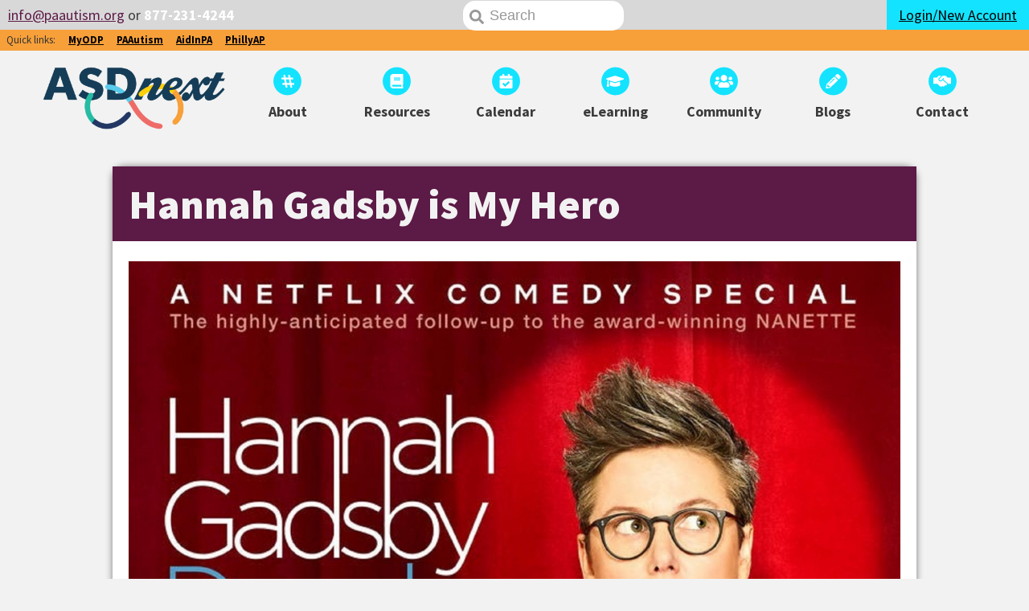

--- FILE ---
content_type: text/html; charset=UTF-8
request_url: https://asdnext.org/blog/hannah-gadsby/
body_size: 8657
content:
        <!DOCTYPE html>
        <html lang="en">

    <head>
                <title>Hannah Gadsby is My Hero &mdash; ASDNext.org, an ASERT Website for Teens and Adults with Autism</title>
        <meta http-equiv="X-UA-Compatible" content="IE=edge,chrome=1">
        <meta name="viewport" content="width=device-width, initial-scale=1, maximum-scale=1, user-scalable=no">
        <meta charset="UTF-8">
        <meta name='robots' content='max-image-preview:large' />
<link rel='dns-prefetch' href='//cdn.paautism.org' />
<link rel='dns-prefetch' href='//kit.fontawesome.com' />
<link rel='dns-prefetch' href='//fonts.googleapis.com' />
                <link rel="canonical" href="https://asdnext.org/blog/hannah-gadsby/">
                                <meta property="og:type" content="website"/>
                <meta property="og:description" content="Rose talks about how the show, Douglas, provides a good media representation for females on the spectrum and why it is so important. "/>
                <meta property="og:title" content="Hannah Gadsby is My Hero"/>
                <meta property="og:image" content="https://asdnext.org/wp-content/uploads/sites/3/2019/10/asdnext.jpg"/>
                            <meta property="og:url" content="https://asdnext.org/blog/hannah-gadsby/" /><script type="text/javascript">
/* <![CDATA[ */
window._wpemojiSettings = {"baseUrl":"https:\/\/s.w.org\/images\/core\/emoji\/14.0.0\/72x72\/","ext":".png","svgUrl":"https:\/\/s.w.org\/images\/core\/emoji\/14.0.0\/svg\/","svgExt":".svg","source":{"concatemoji":"https:\/\/asdnext.org\/wp-includes\/js\/wp-emoji-release.min.js?ver=6.4.3"}};
/*! This file is auto-generated */
!function(i,n){var o,s,e;function c(e){try{var t={supportTests:e,timestamp:(new Date).valueOf()};sessionStorage.setItem(o,JSON.stringify(t))}catch(e){}}function p(e,t,n){e.clearRect(0,0,e.canvas.width,e.canvas.height),e.fillText(t,0,0);var t=new Uint32Array(e.getImageData(0,0,e.canvas.width,e.canvas.height).data),r=(e.clearRect(0,0,e.canvas.width,e.canvas.height),e.fillText(n,0,0),new Uint32Array(e.getImageData(0,0,e.canvas.width,e.canvas.height).data));return t.every(function(e,t){return e===r[t]})}function u(e,t,n){switch(t){case"flag":return n(e,"\ud83c\udff3\ufe0f\u200d\u26a7\ufe0f","\ud83c\udff3\ufe0f\u200b\u26a7\ufe0f")?!1:!n(e,"\ud83c\uddfa\ud83c\uddf3","\ud83c\uddfa\u200b\ud83c\uddf3")&&!n(e,"\ud83c\udff4\udb40\udc67\udb40\udc62\udb40\udc65\udb40\udc6e\udb40\udc67\udb40\udc7f","\ud83c\udff4\u200b\udb40\udc67\u200b\udb40\udc62\u200b\udb40\udc65\u200b\udb40\udc6e\u200b\udb40\udc67\u200b\udb40\udc7f");case"emoji":return!n(e,"\ud83e\udef1\ud83c\udffb\u200d\ud83e\udef2\ud83c\udfff","\ud83e\udef1\ud83c\udffb\u200b\ud83e\udef2\ud83c\udfff")}return!1}function f(e,t,n){var r="undefined"!=typeof WorkerGlobalScope&&self instanceof WorkerGlobalScope?new OffscreenCanvas(300,150):i.createElement("canvas"),a=r.getContext("2d",{willReadFrequently:!0}),o=(a.textBaseline="top",a.font="600 32px Arial",{});return e.forEach(function(e){o[e]=t(a,e,n)}),o}function t(e){var t=i.createElement("script");t.src=e,t.defer=!0,i.head.appendChild(t)}"undefined"!=typeof Promise&&(o="wpEmojiSettingsSupports",s=["flag","emoji"],n.supports={everything:!0,everythingExceptFlag:!0},e=new Promise(function(e){i.addEventListener("DOMContentLoaded",e,{once:!0})}),new Promise(function(t){var n=function(){try{var e=JSON.parse(sessionStorage.getItem(o));if("object"==typeof e&&"number"==typeof e.timestamp&&(new Date).valueOf()<e.timestamp+604800&&"object"==typeof e.supportTests)return e.supportTests}catch(e){}return null}();if(!n){if("undefined"!=typeof Worker&&"undefined"!=typeof OffscreenCanvas&&"undefined"!=typeof URL&&URL.createObjectURL&&"undefined"!=typeof Blob)try{var e="postMessage("+f.toString()+"("+[JSON.stringify(s),u.toString(),p.toString()].join(",")+"));",r=new Blob([e],{type:"text/javascript"}),a=new Worker(URL.createObjectURL(r),{name:"wpTestEmojiSupports"});return void(a.onmessage=function(e){c(n=e.data),a.terminate(),t(n)})}catch(e){}c(n=f(s,u,p))}t(n)}).then(function(e){for(var t in e)n.supports[t]=e[t],n.supports.everything=n.supports.everything&&n.supports[t],"flag"!==t&&(n.supports.everythingExceptFlag=n.supports.everythingExceptFlag&&n.supports[t]);n.supports.everythingExceptFlag=n.supports.everythingExceptFlag&&!n.supports.flag,n.DOMReady=!1,n.readyCallback=function(){n.DOMReady=!0}}).then(function(){return e}).then(function(){var e;n.supports.everything||(n.readyCallback(),(e=n.source||{}).concatemoji?t(e.concatemoji):e.wpemoji&&e.twemoji&&(t(e.twemoji),t(e.wpemoji)))}))}((window,document),window._wpemojiSettings);
/* ]]> */
</script>
<style id='wp-emoji-styles-inline-css' type='text/css'>

	img.wp-smiley, img.emoji {
		display: inline !important;
		border: none !important;
		box-shadow: none !important;
		height: 1em !important;
		width: 1em !important;
		margin: 0 0.07em !important;
		vertical-align: -0.1em !important;
		background: none !important;
		padding: 0 !important;
	}
</style>
<link rel='stylesheet' id='wp-block-library-css' href='https://asdnext.org/wp-includes/css/dist/block-library/style.min.css?ver=6.4.3' type='text/css' media='all' />
<style id='classic-theme-styles-inline-css' type='text/css'>
/*! This file is auto-generated */
.wp-block-button__link{color:#fff;background-color:#32373c;border-radius:9999px;box-shadow:none;text-decoration:none;padding:calc(.667em + 2px) calc(1.333em + 2px);font-size:1.125em}.wp-block-file__button{background:#32373c;color:#fff;text-decoration:none}
</style>
<style id='global-styles-inline-css' type='text/css'>
body{--wp--preset--color--black: #000000;--wp--preset--color--cyan-bluish-gray: #abb8c3;--wp--preset--color--white: #ffffff;--wp--preset--color--pale-pink: #f78da7;--wp--preset--color--vivid-red: #cf2e2e;--wp--preset--color--luminous-vivid-orange: #ff6900;--wp--preset--color--luminous-vivid-amber: #fcb900;--wp--preset--color--light-green-cyan: #7bdcb5;--wp--preset--color--vivid-green-cyan: #00d084;--wp--preset--color--pale-cyan-blue: #8ed1fc;--wp--preset--color--vivid-cyan-blue: #0693e3;--wp--preset--color--vivid-purple: #9b51e0;--wp--preset--gradient--vivid-cyan-blue-to-vivid-purple: linear-gradient(135deg,rgba(6,147,227,1) 0%,rgb(155,81,224) 100%);--wp--preset--gradient--light-green-cyan-to-vivid-green-cyan: linear-gradient(135deg,rgb(122,220,180) 0%,rgb(0,208,130) 100%);--wp--preset--gradient--luminous-vivid-amber-to-luminous-vivid-orange: linear-gradient(135deg,rgba(252,185,0,1) 0%,rgba(255,105,0,1) 100%);--wp--preset--gradient--luminous-vivid-orange-to-vivid-red: linear-gradient(135deg,rgba(255,105,0,1) 0%,rgb(207,46,46) 100%);--wp--preset--gradient--very-light-gray-to-cyan-bluish-gray: linear-gradient(135deg,rgb(238,238,238) 0%,rgb(169,184,195) 100%);--wp--preset--gradient--cool-to-warm-spectrum: linear-gradient(135deg,rgb(74,234,220) 0%,rgb(151,120,209) 20%,rgb(207,42,186) 40%,rgb(238,44,130) 60%,rgb(251,105,98) 80%,rgb(254,248,76) 100%);--wp--preset--gradient--blush-light-purple: linear-gradient(135deg,rgb(255,206,236) 0%,rgb(152,150,240) 100%);--wp--preset--gradient--blush-bordeaux: linear-gradient(135deg,rgb(254,205,165) 0%,rgb(254,45,45) 50%,rgb(107,0,62) 100%);--wp--preset--gradient--luminous-dusk: linear-gradient(135deg,rgb(255,203,112) 0%,rgb(199,81,192) 50%,rgb(65,88,208) 100%);--wp--preset--gradient--pale-ocean: linear-gradient(135deg,rgb(255,245,203) 0%,rgb(182,227,212) 50%,rgb(51,167,181) 100%);--wp--preset--gradient--electric-grass: linear-gradient(135deg,rgb(202,248,128) 0%,rgb(113,206,126) 100%);--wp--preset--gradient--midnight: linear-gradient(135deg,rgb(2,3,129) 0%,rgb(40,116,252) 100%);--wp--preset--font-size--small: 13px;--wp--preset--font-size--medium: 20px;--wp--preset--font-size--large: 36px;--wp--preset--font-size--x-large: 42px;--wp--preset--spacing--20: 0.44rem;--wp--preset--spacing--30: 0.67rem;--wp--preset--spacing--40: 1rem;--wp--preset--spacing--50: 1.5rem;--wp--preset--spacing--60: 2.25rem;--wp--preset--spacing--70: 3.38rem;--wp--preset--spacing--80: 5.06rem;--wp--preset--shadow--natural: 6px 6px 9px rgba(0, 0, 0, 0.2);--wp--preset--shadow--deep: 12px 12px 50px rgba(0, 0, 0, 0.4);--wp--preset--shadow--sharp: 6px 6px 0px rgba(0, 0, 0, 0.2);--wp--preset--shadow--outlined: 6px 6px 0px -3px rgba(255, 255, 255, 1), 6px 6px rgba(0, 0, 0, 1);--wp--preset--shadow--crisp: 6px 6px 0px rgba(0, 0, 0, 1);}:where(.is-layout-flex){gap: 0.5em;}:where(.is-layout-grid){gap: 0.5em;}body .is-layout-flow > .alignleft{float: left;margin-inline-start: 0;margin-inline-end: 2em;}body .is-layout-flow > .alignright{float: right;margin-inline-start: 2em;margin-inline-end: 0;}body .is-layout-flow > .aligncenter{margin-left: auto !important;margin-right: auto !important;}body .is-layout-constrained > .alignleft{float: left;margin-inline-start: 0;margin-inline-end: 2em;}body .is-layout-constrained > .alignright{float: right;margin-inline-start: 2em;margin-inline-end: 0;}body .is-layout-constrained > .aligncenter{margin-left: auto !important;margin-right: auto !important;}body .is-layout-constrained > :where(:not(.alignleft):not(.alignright):not(.alignfull)){max-width: var(--wp--style--global--content-size);margin-left: auto !important;margin-right: auto !important;}body .is-layout-constrained > .alignwide{max-width: var(--wp--style--global--wide-size);}body .is-layout-flex{display: flex;}body .is-layout-flex{flex-wrap: wrap;align-items: center;}body .is-layout-flex > *{margin: 0;}body .is-layout-grid{display: grid;}body .is-layout-grid > *{margin: 0;}:where(.wp-block-columns.is-layout-flex){gap: 2em;}:where(.wp-block-columns.is-layout-grid){gap: 2em;}:where(.wp-block-post-template.is-layout-flex){gap: 1.25em;}:where(.wp-block-post-template.is-layout-grid){gap: 1.25em;}.has-black-color{color: var(--wp--preset--color--black) !important;}.has-cyan-bluish-gray-color{color: var(--wp--preset--color--cyan-bluish-gray) !important;}.has-white-color{color: var(--wp--preset--color--white) !important;}.has-pale-pink-color{color: var(--wp--preset--color--pale-pink) !important;}.has-vivid-red-color{color: var(--wp--preset--color--vivid-red) !important;}.has-luminous-vivid-orange-color{color: var(--wp--preset--color--luminous-vivid-orange) !important;}.has-luminous-vivid-amber-color{color: var(--wp--preset--color--luminous-vivid-amber) !important;}.has-light-green-cyan-color{color: var(--wp--preset--color--light-green-cyan) !important;}.has-vivid-green-cyan-color{color: var(--wp--preset--color--vivid-green-cyan) !important;}.has-pale-cyan-blue-color{color: var(--wp--preset--color--pale-cyan-blue) !important;}.has-vivid-cyan-blue-color{color: var(--wp--preset--color--vivid-cyan-blue) !important;}.has-vivid-purple-color{color: var(--wp--preset--color--vivid-purple) !important;}.has-black-background-color{background-color: var(--wp--preset--color--black) !important;}.has-cyan-bluish-gray-background-color{background-color: var(--wp--preset--color--cyan-bluish-gray) !important;}.has-white-background-color{background-color: var(--wp--preset--color--white) !important;}.has-pale-pink-background-color{background-color: var(--wp--preset--color--pale-pink) !important;}.has-vivid-red-background-color{background-color: var(--wp--preset--color--vivid-red) !important;}.has-luminous-vivid-orange-background-color{background-color: var(--wp--preset--color--luminous-vivid-orange) !important;}.has-luminous-vivid-amber-background-color{background-color: var(--wp--preset--color--luminous-vivid-amber) !important;}.has-light-green-cyan-background-color{background-color: var(--wp--preset--color--light-green-cyan) !important;}.has-vivid-green-cyan-background-color{background-color: var(--wp--preset--color--vivid-green-cyan) !important;}.has-pale-cyan-blue-background-color{background-color: var(--wp--preset--color--pale-cyan-blue) !important;}.has-vivid-cyan-blue-background-color{background-color: var(--wp--preset--color--vivid-cyan-blue) !important;}.has-vivid-purple-background-color{background-color: var(--wp--preset--color--vivid-purple) !important;}.has-black-border-color{border-color: var(--wp--preset--color--black) !important;}.has-cyan-bluish-gray-border-color{border-color: var(--wp--preset--color--cyan-bluish-gray) !important;}.has-white-border-color{border-color: var(--wp--preset--color--white) !important;}.has-pale-pink-border-color{border-color: var(--wp--preset--color--pale-pink) !important;}.has-vivid-red-border-color{border-color: var(--wp--preset--color--vivid-red) !important;}.has-luminous-vivid-orange-border-color{border-color: var(--wp--preset--color--luminous-vivid-orange) !important;}.has-luminous-vivid-amber-border-color{border-color: var(--wp--preset--color--luminous-vivid-amber) !important;}.has-light-green-cyan-border-color{border-color: var(--wp--preset--color--light-green-cyan) !important;}.has-vivid-green-cyan-border-color{border-color: var(--wp--preset--color--vivid-green-cyan) !important;}.has-pale-cyan-blue-border-color{border-color: var(--wp--preset--color--pale-cyan-blue) !important;}.has-vivid-cyan-blue-border-color{border-color: var(--wp--preset--color--vivid-cyan-blue) !important;}.has-vivid-purple-border-color{border-color: var(--wp--preset--color--vivid-purple) !important;}.has-vivid-cyan-blue-to-vivid-purple-gradient-background{background: var(--wp--preset--gradient--vivid-cyan-blue-to-vivid-purple) !important;}.has-light-green-cyan-to-vivid-green-cyan-gradient-background{background: var(--wp--preset--gradient--light-green-cyan-to-vivid-green-cyan) !important;}.has-luminous-vivid-amber-to-luminous-vivid-orange-gradient-background{background: var(--wp--preset--gradient--luminous-vivid-amber-to-luminous-vivid-orange) !important;}.has-luminous-vivid-orange-to-vivid-red-gradient-background{background: var(--wp--preset--gradient--luminous-vivid-orange-to-vivid-red) !important;}.has-very-light-gray-to-cyan-bluish-gray-gradient-background{background: var(--wp--preset--gradient--very-light-gray-to-cyan-bluish-gray) !important;}.has-cool-to-warm-spectrum-gradient-background{background: var(--wp--preset--gradient--cool-to-warm-spectrum) !important;}.has-blush-light-purple-gradient-background{background: var(--wp--preset--gradient--blush-light-purple) !important;}.has-blush-bordeaux-gradient-background{background: var(--wp--preset--gradient--blush-bordeaux) !important;}.has-luminous-dusk-gradient-background{background: var(--wp--preset--gradient--luminous-dusk) !important;}.has-pale-ocean-gradient-background{background: var(--wp--preset--gradient--pale-ocean) !important;}.has-electric-grass-gradient-background{background: var(--wp--preset--gradient--electric-grass) !important;}.has-midnight-gradient-background{background: var(--wp--preset--gradient--midnight) !important;}.has-small-font-size{font-size: var(--wp--preset--font-size--small) !important;}.has-medium-font-size{font-size: var(--wp--preset--font-size--medium) !important;}.has-large-font-size{font-size: var(--wp--preset--font-size--large) !important;}.has-x-large-font-size{font-size: var(--wp--preset--font-size--x-large) !important;}
.wp-block-navigation a:where(:not(.wp-element-button)){color: inherit;}
:where(.wp-block-post-template.is-layout-flex){gap: 1.25em;}:where(.wp-block-post-template.is-layout-grid){gap: 1.25em;}
:where(.wp-block-columns.is-layout-flex){gap: 2em;}:where(.wp-block-columns.is-layout-grid){gap: 2em;}
.wp-block-pullquote{font-size: 1.5em;line-height: 1.6;}
</style>
<link rel='stylesheet' id='asert-font-css' href='https://fonts.googleapis.com/css?family=Source+Sans+Pro%3A400%2C400i%2C700%2C900&#038;ver=6.4.3' type='text/css' media='all' />
<link rel='stylesheet' id='asert-base-css' href='https://cdn.paautism.org/themes/asdnext/assets/dist/styles/asdnext.css?ver=1817' type='text/css' media='all' />
<script type="text/javascript" src="https://kit.fontawesome.com/8ad8802661.js?ver=6.4.3" id="font-awesome-asdnext-js"></script>
<link rel="https://api.w.org/" href="https://asdnext.org/wp-json/" /><link rel="alternate" type="application/json" href="https://asdnext.org/wp-json/wp/v2/posts/1854" /><link rel="canonical" href="https://asdnext.org/blog/hannah-gadsby/" />
<link rel="alternate" type="application/json+oembed" href="https://asdnext.org/wp-json/oembed/1.0/embed?url=https%3A%2F%2Fasdnext.org%2Fblog%2Fhannah-gadsby%2F" />
<link rel="alternate" type="text/xml+oembed" href="https://asdnext.org/wp-json/oembed/1.0/embed?url=https%3A%2F%2Fasdnext.org%2Fblog%2Fhannah-gadsby%2F&#038;format=xml" />
		<style type="text/css" id="wp-custom-css">
			/* Hide visible h1 in How I See It where image duplicates it */
.postid-1589 main h1, .postid-1614 main h1 {
	display: none !important;
}		</style>
		<link rel="apple-touch-icon" sizes="57x57"
      href="https://cdn.paautism.org/themes/asdnext/assets/dist/images/favicons/apple-icon-57x57.png">
<link rel="apple-touch-icon" sizes="60x60"
      href="https://cdn.paautism.org/themes/asdnext/assets/dist/images/favicons/apple-icon-60x60.png">
<link rel="apple-touch-icon" sizes="72x72"
      href="https://cdn.paautism.org/themes/asdnext/assets/dist/images/favicons/apple-icon-72x72.png">
<link rel="apple-touch-icon" sizes="76x76"
      href="https://cdn.paautism.org/themes/asdnext/assets/dist/images/favicons/apple-icon-76x76.png">
<link rel="apple-touch-icon" sizes="114x114"
      href="https://cdn.paautism.org/themes/asdnext/assets/dist/images/favicons/apple-icon-114x114.png">
<link rel="apple-touch-icon" sizes="120x120"
      href="https://cdn.paautism.org/themes/asdnext/assets/dist/images/favicons/apple-icon-120x120.png">
<link rel="apple-touch-icon" sizes="144x144"
      href="https://cdn.paautism.org/themes/asdnext/assets/dist/images/favicons/apple-icon-144x144.png">
<link rel="apple-touch-icon" sizes="152x152"
      href="https://cdn.paautism.org/themes/asdnext/assets/dist/images/favicons/apple-icon-152x152.png">
<link rel="apple-touch-icon" sizes="180x180"
      href="https://cdn.paautism.org/themes/asdnext/assets/dist/images/favicons/apple-icon-180x180.png">
<link rel="icon" type="image/png" sizes="192x192"
      href="https://cdn.paautism.org/themes/asdnext/assets/dist/images/favicons/android-icon-192x192.png">
<link rel="icon" type="image/png" sizes="32x32"
      href="https://cdn.paautism.org/themes/asdnext/assets/dist/images/favicons/favicon-32x32.png">
<link rel="icon" type="image/png" sizes="96x96"
      href="https://cdn.paautism.org/themes/asdnext/assets/dist/images/favicons/favicon-96x96.png">
<link rel="icon" type="image/png" sizes="16x16"
      href="https://cdn.paautism.org/themes/asdnext/assets/dist/images/favicons/favicon-16x16.png">
<link rel="icon" type="image/ico" href="https://cdn.paautism.org/themes/asdnext/assets/dist/images/favicon.ico">
<link rel="manifest" href="https://cdn.paautism.org/themes/asdnext/assets/dist/images/favicons/manifest.json">
<meta name="msapplication-TileColor" content="#ffffff">
<meta name="msapplication-TileImage"
      content="https://cdn.paautism.org/themes/asdnext/assets/dist/images/favicons/ms-icon-144x144.png">
<meta name="theme-color" content="#ffffff">
<script defer data-domain="asdnext.org" src="https://plausible.io/js/script.tagged-events.js"></script>
<script>
    window.plausible = window.plausible || function () {
        (window.plausible.q = window.plausible.q || []).push(arguments)
    }
</script>
<script src="https://pixel.veritone-ce.com/" defer pixel-id="31122297-3668-4598-81ef-cf0cb8d89353"></script>
</head>

<body id="app" class="post-template-default single single-post postid-1854 single-format-standard asdnext">
<div id="asert-canvas">
    <header>
    <div id="preHeader" class="is-marginless desktop-flex">
        <div id="preContact">
            <a class="no-underline" href="mailto:info@paautism.org"><i class="asert-contact"></i></a> <a href="mailto:info@paautism.org">info@paautism.org</a> or <a href="tel:8772314244">877-231-4244</a>
        </div>
        <div class="flex" id="preContainer">
            <div id="preSearch" class="is-paddingless">
                <a href="javascript:void(0)" title="Search the site" id="preMobileSearchBtn" class="mobile-visible button button-block tertiary keep"><i class="fas fa-search"></i><span class="sr-only">Search</span></a>
                <div id="desktopSearch"><input placeholder="Search" type="text" name="preSearch"><a href="/search"><i class="fas fa-search"></i></a></div>
            </div>
            <div id="preLogin" class="is-paddingless">
                                    <a class="button keep primary button-block" href="/login"><span class="mobile-hidden">Login/New Account</span><span class="mobile-visible">Login</span></a>
                            </div>
            <div id="preMenu" class="is-paddingless mobile-visible">
                <a class="button keep secondary button-block" href="javascript:void(0)">
                    <i class="fas fa-ellipsis-v"></i> Menu
                </a>
            </div>
        </div>
    </div>
    <div id="externalNav">
        <div class="flex">
            <span>Quick links:</span>
            <a target="_blank" href="https://www.myodp.org">MyODP</a>
            <a target="_blank" href="https://paautism.org">PAAutism</a>
            <a target="_blank" href="https://aidinpa.org">AidInPA</a>
            <a target="_blank" href="https://phillyautismproject.org">PhillyAP</a>
        </div>
    </div>
    <div id="headerContainer" class="desktop-flex">
        <div id="logoContainer" class="mobile-flex">
            <a href="/" id="headerLogo"><img alt="#ASDNext" src="/wp-content/themes/asdnext/assets/dist/images/asdnext_logo.png?v=2" /></a>
        </div>
        <div id="headerMenu">
            <ul class="desktop-flex">
                <li><a href="/about"><span class="fa-stack"><i class="fas fa-stack-2x fa-circle"></i><i class="fas fa-stack-1x fa-flip-horizontal fa-hashtag"></i></span>
                        <h3>About</h3>
                    </a></li>
                <li><a href="/resources"><span class="fa-stack"><i class="fas fa-stack-2x fa-circle"></i><i class="fas fa-stack-1x fa-book"></i></span>
                        <h3>Resources</h3>
                    </a></li>
                <li><a href="/calendar"><span class="fa-stack"><i class="fas fa-stack-2x fa-circle"></i><i class="fas fa-stack-1x fa-calendar-check"></i></span>
                        <h3>Calendar</h3>
                    </a></li>
                <li><a target="_blank" href="https://paautism.org/elearning"><span class="fa-stack"><i class="fas fa-stack-2x fa-circle"></i><i class="fas fa-stack-1x fa-graduation-cap"></i></span>
                        <h3>eLearning</h3>
                    </a></li>
                <li><a href="/community"><span class="fa-stack"><i class="fas fa-stack-2x fa-circle"></i><i class="fas fa-stack-1x fa-users"></i></span>
                        <h3>Community</h3>
                    </a></li>
                <li><a href="/blog"><span class="fa-stack"><i class="fas fa-stack-2x fa-circle"></i><i class="fas fa-stack-1x fa-pencil-alt"></i></span>
                        <h3>Blogs</h3>
                    </a></li>
                <li><a href="/contact-us"><span class="fa-stack"><i class="fas fa-stack-2x fa-circle"></i><i class="fas fa-stack-1x fa-handshake-alt"></i></span>
                        <h3>Contact</h3>
                    </a></li>
            </ul>
        </div>
    </div>
</header>            <main>
                <h1>Hannah Gadsby is My Hero</h1>
    <section>
        <img src="https://cdn.paautism.org/uploads/2020/07/h-gadsby-1000x450.jpg" srcset="https://cdn.paautism.org/uploads/2020/07/h-gadsby-203x300.jpg 203w, https://cdn.paautism.org/uploads/2020/07/h-gadsby-691x1024.jpg 691w, https://cdn.paautism.org/uploads/2020/07/h-gadsby-768x1137.jpg 768w, https://cdn.paautism.org/uploads/2020/07/h-gadsby-68x100.jpg 68w, https://cdn.paautism.org/uploads/2020/07/h-gadsby-1037x1536.jpg 1037w, https://cdn.paautism.org/uploads/2020/07/h-gadsby-1383x2048.jpg 1383w, https://cdn.paautism.org/uploads/2020/07/h-gadsby-scaled.jpg 1729w" alt="" class="featured" /><p class="image-credit"></p>            <p style="margin-bottom: 5px;">
            <strong>Posted on </strong>
            <time>
                <strong>July 13, 2020</strong>
            </time>
            </p><p><span style="font-weight: 400">Netflix recently released Hannah Gadsby’s new show, </span><i><span style="font-weight: 400">Douglas</span></i><span style="font-weight: 400">.   During the introduction, she says that the show is about autism and that if you stay until the end, it’s a romantic comedy.  Why? Because autistic people rarely make a good impression; the people who stay long enough are rewarded.  Not only is the show about autism, but it could also be argued that the show is </span><i><span style="font-weight: 400">for</span></i><span style="font-weight: 400"> autistic people.  At the beginning of the show, Hannah introduces a set of expectations for the show.  Autistic people need to know what’s coming, so this is perfect for us.</span></p>
<p><span style="font-weight: 400">The next section of the show is about “a curious incident that took place in the dog park in the day time”.  This is a play on the book titled “ the curious incident of the dog in the night time”, which is a book about an autistic boy who tries to solve the mystery of a murdered dog</span></p>
<p><span style="font-weight: 400">Hannah’s story involved her not being able to read facial expressions…&#8230;sound familiar?</span></p>
<p><span style="font-weight: 400">Her next joke is about having “puffer-fish” moments where she rants about a specific topic.  For her it’s golf.  For me, it’s the difference between a viola and a violin, because I took 11 years of violin and I WILL tell you the difference because there is a significant one.</span></p>
<p><span style="font-weight: 400">The meat of </span><i><span style="font-weight: 400">Douglas</span></i><span style="font-weight: 400"> is Hannah describing how she experiences autism.  She jokes that “people who told me I have autism were probably on the spectrum”.  I mean…..who better than us to tell you bluntly?  She then describes a school experience where she took something literally and was criticized for it.  The lesson was about prepositions, but she focused on something more interesting: a penguin’s relationship with a box.  I don’t know about anyone else, but my autism presents itself by focusing on the wrong thing sometimes.  Things that seem important to me are tidbits to other people.  </span></p>
<p><span style="font-weight: 400">The most moving part of </span><i><span style="font-weight: 400">Douglas</span></i><span style="font-weight: 400">, however, was when Hannah described what she felt after receiving her diagnosis.  She described it as “being handed the keys to the city of me”.  To quote kids nowadays, I felt seen.  My diagnosis explained so much about me, but also opened the doors to more questions.  Hannah added that the diagnosis explained why she could “be so intelligent, but struggle to leave any proof.  It also explained a “sense of isolation, despite trying so hard to be part of the team”.  That one hit the nail on the head.  I have always felt like an outsider, even with people who like me.  </span></p>
<p><span style="font-weight: 400">Overall, I’m really happy that I get to truly see myself on screen now-a higher-functiong, non-male person.  Before it was a </span><i><span style="font-weight: 400">male </span></i><span style="font-weight: 400">representation of autism or a </span><i><span style="font-weight: 400">lower-functioning </span></i><span style="font-weight: 400">representation.  But now, if anyone needs a reference to what I experience, I can simply tell them to watch </span><i><span style="font-weight: 400">Douglas</span></i><span style="font-weight: 400">.  This post isn’t sponsored, by the way.  </span></p>
    </section>
<div class="blog-blurb">
    <h2>
        <author>Rose</author>
    </h2>
            <a href="/blog?blog=rose" class="button primary">View all posts</a>
    </div>        </main>
    <script type="text/javascript" src="https://cdn.paautism.org/themes/asdnext/assets/dist/scripts/asdnext-dist.js?ver=1817" id="jquery-js"></script>
<footer>
	        <div id="footer-colophon">
            <div class="desktop-flex">
                <div class="social-footer">
                    <h3>Connect With Us</h3>
                    <ul>
                                                        <li>
                                    <a href="https://www.facebook.com/ASERTPAautism/">
                                                                                                                        <span class="icon">
                                            <i class="fab fa-facebook-f"></i>
                                        </span>
                                        <span class="text">Facebook</span>
                                    </a>
                                </li>                                <li>
                                    <a href="https://www.twitter.com/ASERT_PAautism">
                                                                                                                        <span class="icon">
                                            <i class="fab fa-twitter"></i>
                                        </span>
                                        <span class="text">Twitter</span>
                                    </a>
                                </li>                                <li>
                                    <a href="https://paautism.org/stay-connected">
                                                                                                                        <span class="icon">
                                            <i class="fas fa-envelope"></i>
                                        </span>
                                        <span class="text">Newsletter</span>
                                    </a>
                                </li>                                <li>
                                    <a href="https://www.instagram.com/asert_paautism/">
                                                                                                                        <span class="icon">
                                            <i class="fab fa-instagram"></i>
                                        </span>
                                        <span class="text">Instagram</span>
                                    </a>
                                </li>                                <li>
                                    <a href="https://www.linkedin.com/company/paautism/">
                                                                                                                        <span class="icon">
                                            <i class="fab fa-linkedin-in"></i>
                                        </span>
                                        <span class="text">Linkedin</span>
                                    </a>
                                </li>                    </ul>
                </div>
                                    <div class="footer-column">
                        <h3>About ASERT</h3>                        <p>The Autism Services, Education, Resources, and Training Collaborative (ASERT) is a statewide initiative funded by the Office of Developmental Programs (ODP). The goal of the ASERT Collaborative is to provide streamlined access to information for autistic Pennsylvanians.</p>
                    </div>                    <div class="footer-column">
                        <span class="spacer"></span>                        <p>Throughout this website we use the term ‘autism’ to refer to all autism spectrum disorders. In some sections of the site, language has been adopted directly from self-advocacy groups in order to use language preferred by self-advocates.</p>
                    </div>            </div>
            <div class="flex" style="margin-bottom: 5px; align-items: center; justify-content: right; padding: 0 10px;">
                <a href="https://www.myodp.org" target="_blank"><img src="https://asdnext.org/wp-content/themes/asert-base/assets/dist/images/myodp-logo.jpg" alt="MyODP" style="width: 100px;" /></a>
                                    <p class="tagline">Funded by the Pennsylvania Department of Human Services</p>
                            </div>
        </div>    <nav id="sub-footer">
        <div class="desktop-flex">
            <p>&copy; 2025 PA Bureau of Supports for Autism and Special Populations</p>
            <ul class="footer-nav desktop-flex">
                <li>
                    <a href="/accessibility">Accessibility</a>
                </li>
                <li>
                    <a href="/disclaimer">Disclaimer</a>
                </li>
                <li>
                    <a href="/privacy-policy">Privacy</a>
                </li>
                <li>
                    <a href="/terms-of-use">Terms</a>
                </li>
            </ul>
        </div>
    </nav>
</footer>
</div> <!--#asert-canvas-->
<img src="https://us-37520-adswizz.attribution.adswizz.com/fire?pixelId=48e2531e-5989-4764-b177-9ca99359902b&type=sitevisit&subtype=PageVisit1&aw_0_req.gdpr=true&redirectURL=[base64]"
     height="0" width="0" style="display: none; visibility: hidden;"/>
</body>

</html>


--- FILE ---
content_type: text/css
request_url: https://cdn.paautism.org/themes/asdnext/assets/dist/styles/asdnext.css?ver=1817
body_size: 23515
content:
@charset "UTF-8";
.button-blue,
.background-blue {
  background: #193d56;
  color: white;
}

.text-blue {
  color: #193d56;
}

.button-blueDark,
.background-blueDark {
  background: #0e212e;
  color: white;
}

.text-blueDark {
  color: #0e212e;
}

.button-orange,
.background-orange {
  background: #f7a03a;
  color: white;
}

.text-orange {
  color: #f7a03a;
}

.button-orangeDark,
.background-orangeDark {
  background: #f4880a;
  color: white;
}

.text-orangeDark {
  color: #f4880a;
}

.button-purple,
.background-purple {
  background: #5c1a46;
  color: white;
}

.text-purple {
  color: #5c1a46;
}

.button-purpleDark,
.background-purpleDark {
  background: #340f28;
  color: white;
}

.text-purpleDark {
  color: #340f28;
}

.button-purpleLight,
.background-purpleLight {
  background: #9999c2;
  color: white;
}

.text-purpleLight {
  color: #9999c2;
}

.button-secondary,
.background-secondary {
  background: #5c1a46;
  color: white;
}

.text-secondary {
  color: #5c1a46;
}

.button-primary,
.background-primary {
  background: #13e3ff;
  color: "black";
}

.text-primary {
  color: #13e3ff;
}

.button-success,
.background-success {
  background: #13e3ff;
  color: "black";
}

.text-success {
  color: #13e3ff;
}

body#app {
  background: #f2f2f2;
}
body#app a {
  color: #132e46;
}
body#app a[href^="tel:"] {
  color: #132e46;
}
body#app a:visited {
  color: #235682;
}

/*
	HTML5 Reset :: style.css
	----------------------------------------------------------
	We have learned much from/been inspired by/taken code where offered from:

	Eric Meyer					:: https://meyerweb.com
	HTML5 Doctor				:: https://html5doctor.com
	and the HTML5 Boilerplate	:: https://html5boilerplate.com

-------------------------------------------------------------------------------*/
/* Let's default this puppy out
-------------------------------------------------------------------------------*/
html, body, body div, span, object, iframe, h1, h2, h3, h4, h5, h6, p, blockquote, pre, abbr, address, cite, code, del, dfn, em, img, ins, kbd, q, samp, small, strong, sub, sup, var, b, i, dl, dt, dd, ol, ul, li, fieldset, form, label, legend, table, caption, tbody, tfoot, thead, tr, th, td, article, aside, figure, footer, header, menu, nav, section, time, mark, audio, video, details, summary {
  margin: 0;
  padding: 0;
  border: 0;
  font-size: 100%;
  font-weight: normal;
  vertical-align: baseline;
  background: transparent;
}

article, aside, figure, footer, header, nav, details, summary {
  display: block;
}

/* Handle box-sizing while better addressing child elements:
   https://css-tricks.com/inheriting-box-sizing-probably-slightly-better-best-practice/ */
html {
  box-sizing: border-box;
}

*,
*:before,
*:after {
  box-sizing: inherit;
}

/* consider resetting the default cursor: https://gist.github.com/murtaugh/5247154 */
/* Responsive images and other embedded objects
*/
img,
object,
embed {
  max-width: 100%;
}

/*
   Note: keeping IMG here will cause problems if you're using foreground images as sprites.
	 In fact, it *will* cause problems with Google Maps' controls at small size.
	If this is the case for you, try uncommenting the following:

#map img {
		max-width: none;
}
*/
/* force a vertical scrollbar to prevent a jumpy page */
html {
  overflow-y: scroll;
}

/* we use a lot of ULs that aren't bulleted.
	don't forget to restore the bullets within content. */
ul {
  list-style: none;
}

blockquote, q {
  quotes: none;
}

blockquote:before,
blockquote:after,
q:before,
q:after {
  content: "";
  content: none;
}

a {
  margin: 0;
  padding: 0;
  font-size: 100%;
  vertical-align: baseline;
  background: transparent;
}

del {
  text-decoration: line-through;
}

abbr[title], dfn[title] {
  border-bottom: 1px dotted #000;
  cursor: help;
}

/* tables still need cellspacing="0" in the markup */
table {
  border-collapse: collapse;
  border-spacing: 0;
}

th {
  font-weight: bold;
  vertical-align: bottom;
}

td {
  font-weight: normal;
  vertical-align: top;
}

hr {
  display: block;
  height: 1px;
  border: 0;
  border-top: 1px solid #ccc;
  margin: 1em 0;
  padding: 0;
}

input, select {
  vertical-align: middle;
}

pre {
  white-space: pre; /* CSS2 */
  white-space: pre-wrap; /* CSS 2.1 */
  white-space: pre-line; /* CSS 3 (and 2.1 as well, actually) */
  word-wrap: break-word; /* IE */
}

input[type=radio] {
  vertical-align: text-bottom;
}

input[type=checkbox] {
  vertical-align: bottom;
}

.ie7 input[type=checkbox] {
  vertical-align: baseline;
}

.ie6 input {
  vertical-align: text-bottom;
}

select, input, textarea {
  font: 99% sans-serif;
}

table {
  font-size: inherit;
  font: 100%;
}

small {
  font-size: 85%;
}

strong {
  font-weight: bold;
}

td, td img {
  vertical-align: top;
}

/* Make sure sup and sub don't mess with your line-heights https://gist.github.com/413930 */
sub, sup {
  font-size: 75%;
  line-height: 0;
  position: relative;
}

sup {
  top: -0.5em;
}

sub {
  bottom: -0.25em;
}

/* standardize any monospaced elements */
pre, code, kbd, samp {
  font-family: monospace, sans-serif;
}

/* hand cursor on clickable elements */
.clickable,
label,
input[type=button],
input[type=submit],
input[type=file],
button {
  cursor: pointer;
}

/* Webkit browsers add a 2px margin outside the chrome of form elements */
button, input, select, textarea {
  margin: 0;
}

/* make buttons play nice in IE */
button,
input[type=button] {
  width: auto;
  overflow: visible;
}

/* scale images in IE7 more attractively */
.ie7 img {
  -ms-interpolation-mode: bicubic;
}

/* prevent BG image flicker upon hover
   (commented out as usage is rare, and the filter syntax messes with some pre-processors)
.ie6 html {filter: expression(document.execCommand("BackgroundImageCache", false, true));}
*/
/* let's clear some floats */
.clearfix:before, .clearfix:after {
  content: " ";
  display: block;
  height: 0;
  overflow: hidden;
}

.clearfix:after {
  clear: both;
}

.clearfix {
  zoom: 1;
}

@-webkit-keyframes swal2-show {
  0% {
    transform: scale(0.7);
  }
  45% {
    transform: scale(1.05);
  }
  80% {
    transform: scale(0.95);
  }
  100% {
    transform: scale(1);
  }
}
@keyframes swal2-show {
  0% {
    transform: scale(0.7);
  }
  45% {
    transform: scale(1.05);
  }
  80% {
    transform: scale(0.95);
  }
  100% {
    transform: scale(1);
  }
}
@-webkit-keyframes swal2-hide {
  0% {
    transform: scale(1);
    opacity: 1;
  }
  100% {
    transform: scale(0.5);
    opacity: 0;
  }
}
@keyframes swal2-hide {
  0% {
    transform: scale(1);
    opacity: 1;
  }
  100% {
    transform: scale(0.5);
    opacity: 0;
  }
}
@-webkit-keyframes swal2-animate-success-line-tip {
  0% {
    top: 1.1875em;
    left: 0.0625em;
    width: 0;
  }
  54% {
    top: 1.0625em;
    left: 0.125em;
    width: 0;
  }
  70% {
    top: 2.1875em;
    left: -0.375em;
    width: 3.125em;
  }
  84% {
    top: 3em;
    left: 1.3125em;
    width: 1.0625em;
  }
  100% {
    top: 2.8125em;
    left: 0.875em;
    width: 1.5625em;
  }
}
@keyframes swal2-animate-success-line-tip {
  0% {
    top: 1.1875em;
    left: 0.0625em;
    width: 0;
  }
  54% {
    top: 1.0625em;
    left: 0.125em;
    width: 0;
  }
  70% {
    top: 2.1875em;
    left: -0.375em;
    width: 3.125em;
  }
  84% {
    top: 3em;
    left: 1.3125em;
    width: 1.0625em;
  }
  100% {
    top: 2.8125em;
    left: 0.875em;
    width: 1.5625em;
  }
}
@-webkit-keyframes swal2-animate-success-line-long {
  0% {
    top: 3.375em;
    right: 2.875em;
    width: 0;
  }
  65% {
    top: 3.375em;
    right: 2.875em;
    width: 0;
  }
  84% {
    top: 2.1875em;
    right: 0;
    width: 3.4375em;
  }
  100% {
    top: 2.375em;
    right: 0.5em;
    width: 2.9375em;
  }
}
@keyframes swal2-animate-success-line-long {
  0% {
    top: 3.375em;
    right: 2.875em;
    width: 0;
  }
  65% {
    top: 3.375em;
    right: 2.875em;
    width: 0;
  }
  84% {
    top: 2.1875em;
    right: 0;
    width: 3.4375em;
  }
  100% {
    top: 2.375em;
    right: 0.5em;
    width: 2.9375em;
  }
}
@-webkit-keyframes swal2-rotate-success-circular-line {
  0% {
    transform: rotate(-45deg);
  }
  5% {
    transform: rotate(-45deg);
  }
  12% {
    transform: rotate(-405deg);
  }
  100% {
    transform: rotate(-405deg);
  }
}
@keyframes swal2-rotate-success-circular-line {
  0% {
    transform: rotate(-45deg);
  }
  5% {
    transform: rotate(-45deg);
  }
  12% {
    transform: rotate(-405deg);
  }
  100% {
    transform: rotate(-405deg);
  }
}
@-webkit-keyframes swal2-animate-error-x-mark {
  0% {
    margin-top: 1.625em;
    transform: scale(0.4);
    opacity: 0;
  }
  50% {
    margin-top: 1.625em;
    transform: scale(0.4);
    opacity: 0;
  }
  80% {
    margin-top: -0.375em;
    transform: scale(1.15);
  }
  100% {
    margin-top: 0;
    transform: scale(1);
    opacity: 1;
  }
}
@keyframes swal2-animate-error-x-mark {
  0% {
    margin-top: 1.625em;
    transform: scale(0.4);
    opacity: 0;
  }
  50% {
    margin-top: 1.625em;
    transform: scale(0.4);
    opacity: 0;
  }
  80% {
    margin-top: -0.375em;
    transform: scale(1.15);
  }
  100% {
    margin-top: 0;
    transform: scale(1);
    opacity: 1;
  }
}
@-webkit-keyframes swal2-animate-error-icon {
  0% {
    transform: rotateX(100deg);
    opacity: 0;
  }
  100% {
    transform: rotateX(0);
    opacity: 1;
  }
}
@keyframes swal2-animate-error-icon {
  0% {
    transform: rotateX(100deg);
    opacity: 0;
  }
  100% {
    transform: rotateX(0);
    opacity: 1;
  }
}
body.swal2-toast-shown .swal2-container {
  background-color: transparent;
}

body.swal2-toast-shown .swal2-container.swal2-shown {
  background-color: transparent;
}

body.swal2-toast-shown .swal2-container.swal2-top {
  top: 0;
  right: auto;
  bottom: auto;
  left: 50%;
  transform: translateX(-50%);
}

body.swal2-toast-shown .swal2-container.swal2-top-end, body.swal2-toast-shown .swal2-container.swal2-top-right {
  top: 0;
  right: 0;
  bottom: auto;
  left: auto;
}

body.swal2-toast-shown .swal2-container.swal2-top-left, body.swal2-toast-shown .swal2-container.swal2-top-start {
  top: 0;
  right: auto;
  bottom: auto;
  left: 0;
}

body.swal2-toast-shown .swal2-container.swal2-center-left, body.swal2-toast-shown .swal2-container.swal2-center-start {
  top: 50%;
  right: auto;
  bottom: auto;
  left: 0;
  transform: translateY(-50%);
}

body.swal2-toast-shown .swal2-container.swal2-center {
  top: 50%;
  right: auto;
  bottom: auto;
  left: 50%;
  transform: translate(-50%, -50%);
}

body.swal2-toast-shown .swal2-container.swal2-center-end, body.swal2-toast-shown .swal2-container.swal2-center-right {
  top: 50%;
  right: 0;
  bottom: auto;
  left: auto;
  transform: translateY(-50%);
}

body.swal2-toast-shown .swal2-container.swal2-bottom-left, body.swal2-toast-shown .swal2-container.swal2-bottom-start {
  top: auto;
  right: auto;
  bottom: 0;
  left: 0;
}

body.swal2-toast-shown .swal2-container.swal2-bottom {
  top: auto;
  right: auto;
  bottom: 0;
  left: 50%;
  transform: translateX(-50%);
}

body.swal2-toast-shown .swal2-container.swal2-bottom-end, body.swal2-toast-shown .swal2-container.swal2-bottom-right {
  top: auto;
  right: 0;
  bottom: 0;
  left: auto;
}

body.swal2-toast-column .swal2-toast {
  flex-direction: column;
  align-items: stretch;
}

body.swal2-toast-column .swal2-toast .swal2-actions {
  flex: 1;
  align-self: stretch;
  height: 2.2em;
  margin-top: 0.3125em;
}

body.swal2-toast-column .swal2-toast .swal2-loading {
  justify-content: center;
}

body.swal2-toast-column .swal2-toast .swal2-input {
  height: 2em;
  margin: 0.3125em auto;
  font-size: 1em;
}

body.swal2-toast-column .swal2-toast .swal2-validation-message {
  font-size: 1em;
}

.swal2-popup.swal2-toast {
  flex-direction: row;
  align-items: center;
  width: auto;
  padding: 0.625em;
  overflow-y: hidden;
  box-shadow: 0 0 0.625em #d9d9d9;
}

.swal2-popup.swal2-toast .swal2-header {
  flex-direction: row;
}

.swal2-popup.swal2-toast .swal2-title {
  flex-grow: 1;
  justify-content: flex-start;
  margin: 0 0.6em;
  font-size: 1em;
}

.swal2-popup.swal2-toast .swal2-footer {
  margin: 0.5em 0 0;
  padding: 0.5em 0 0;
  font-size: 0.8em;
}

.swal2-popup.swal2-toast .swal2-close {
  position: static;
  width: 0.8em;
  height: 0.8em;
  line-height: 0.8;
}

.swal2-popup.swal2-toast .swal2-content {
  justify-content: flex-start;
  font-size: 1em;
}

.swal2-popup.swal2-toast .swal2-icon {
  width: 2em;
  min-width: 2em;
  height: 2em;
  margin: 0;
}

.swal2-popup.swal2-toast .swal2-icon::before {
  display: flex;
  align-items: center;
  font-size: 2em;
  font-weight: 700;
}

@media all and (-ms-high-contrast: none), (-ms-high-contrast: active) {
  .swal2-popup.swal2-toast .swal2-icon::before {
    font-size: 0.25em;
  }
}
.swal2-popup.swal2-toast .swal2-icon.swal2-success .swal2-success-ring {
  width: 2em;
  height: 2em;
}

.swal2-popup.swal2-toast .swal2-icon.swal2-error [class^=swal2-x-mark-line] {
  top: 0.875em;
  width: 1.375em;
}

.swal2-popup.swal2-toast .swal2-icon.swal2-error [class^=swal2-x-mark-line][class$=left] {
  left: 0.3125em;
}

.swal2-popup.swal2-toast .swal2-icon.swal2-error [class^=swal2-x-mark-line][class$=right] {
  right: 0.3125em;
}

.swal2-popup.swal2-toast .swal2-actions {
  flex-basis: auto !important;
  width: auto;
  height: auto;
  margin: 0 0.3125em;
}

.swal2-popup.swal2-toast .swal2-styled {
  margin: 0 0.3125em;
  padding: 0.3125em 0.625em;
  font-size: 1em;
}

.swal2-popup.swal2-toast .swal2-styled:focus {
  box-shadow: 0 0 0 0.0625em #fff, 0 0 0 0.125em rgba(50, 100, 150, 0.4);
}

.swal2-popup.swal2-toast .swal2-success {
  border-color: #a5dc86;
}

.swal2-popup.swal2-toast .swal2-success [class^=swal2-success-circular-line] {
  position: absolute;
  width: 1.6em;
  height: 3em;
  transform: rotate(45deg);
  border-radius: 50%;
}

.swal2-popup.swal2-toast .swal2-success [class^=swal2-success-circular-line][class$=left] {
  top: -0.8em;
  left: -0.5em;
  transform: rotate(-45deg);
  transform-origin: 2em 2em;
  border-radius: 4em 0 0 4em;
}

.swal2-popup.swal2-toast .swal2-success [class^=swal2-success-circular-line][class$=right] {
  top: -0.25em;
  left: 0.9375em;
  transform-origin: 0 1.5em;
  border-radius: 0 4em 4em 0;
}

.swal2-popup.swal2-toast .swal2-success .swal2-success-ring {
  width: 2em;
  height: 2em;
}

.swal2-popup.swal2-toast .swal2-success .swal2-success-fix {
  top: 0;
  left: 0.4375em;
  width: 0.4375em;
  height: 2.6875em;
}

.swal2-popup.swal2-toast .swal2-success [class^=swal2-success-line] {
  height: 0.3125em;
}

.swal2-popup.swal2-toast .swal2-success [class^=swal2-success-line][class$=tip] {
  top: 1.125em;
  left: 0.1875em;
  width: 0.75em;
}

.swal2-popup.swal2-toast .swal2-success [class^=swal2-success-line][class$=long] {
  top: 0.9375em;
  right: 0.1875em;
  width: 1.375em;
}

.swal2-popup.swal2-toast.swal2-show {
  -webkit-animation: swal2-toast-show 0.5s;
  animation: swal2-toast-show 0.5s;
}

.swal2-popup.swal2-toast.swal2-hide {
  -webkit-animation: swal2-toast-hide 0.1s forwards;
  animation: swal2-toast-hide 0.1s forwards;
}

.swal2-popup.swal2-toast .swal2-animate-success-icon .swal2-success-line-tip {
  -webkit-animation: swal2-toast-animate-success-line-tip 0.75s;
  animation: swal2-toast-animate-success-line-tip 0.75s;
}

.swal2-popup.swal2-toast .swal2-animate-success-icon .swal2-success-line-long {
  -webkit-animation: swal2-toast-animate-success-line-long 0.75s;
  animation: swal2-toast-animate-success-line-long 0.75s;
}

@-webkit-keyframes swal2-toast-show {
  0% {
    transform: translateY(-0.625em) rotateZ(2deg);
  }
  33% {
    transform: translateY(0) rotateZ(-2deg);
  }
  66% {
    transform: translateY(0.3125em) rotateZ(2deg);
  }
  100% {
    transform: translateY(0) rotateZ(0);
  }
}
@keyframes swal2-toast-show {
  0% {
    transform: translateY(-0.625em) rotateZ(2deg);
  }
  33% {
    transform: translateY(0) rotateZ(-2deg);
  }
  66% {
    transform: translateY(0.3125em) rotateZ(2deg);
  }
  100% {
    transform: translateY(0) rotateZ(0);
  }
}
@-webkit-keyframes swal2-toast-hide {
  100% {
    transform: rotateZ(1deg);
    opacity: 0;
  }
}
@keyframes swal2-toast-hide {
  100% {
    transform: rotateZ(1deg);
    opacity: 0;
  }
}
@-webkit-keyframes swal2-toast-animate-success-line-tip {
  0% {
    top: 0.5625em;
    left: 0.0625em;
    width: 0;
  }
  54% {
    top: 0.125em;
    left: 0.125em;
    width: 0;
  }
  70% {
    top: 0.625em;
    left: -0.25em;
    width: 1.625em;
  }
  84% {
    top: 1.0625em;
    left: 0.75em;
    width: 0.5em;
  }
  100% {
    top: 1.125em;
    left: 0.1875em;
    width: 0.75em;
  }
}
@keyframes swal2-toast-animate-success-line-tip {
  0% {
    top: 0.5625em;
    left: 0.0625em;
    width: 0;
  }
  54% {
    top: 0.125em;
    left: 0.125em;
    width: 0;
  }
  70% {
    top: 0.625em;
    left: -0.25em;
    width: 1.625em;
  }
  84% {
    top: 1.0625em;
    left: 0.75em;
    width: 0.5em;
  }
  100% {
    top: 1.125em;
    left: 0.1875em;
    width: 0.75em;
  }
}
@-webkit-keyframes swal2-toast-animate-success-line-long {
  0% {
    top: 1.625em;
    right: 1.375em;
    width: 0;
  }
  65% {
    top: 1.25em;
    right: 0.9375em;
    width: 0;
  }
  84% {
    top: 0.9375em;
    right: 0;
    width: 1.125em;
  }
  100% {
    top: 0.9375em;
    right: 0.1875em;
    width: 1.375em;
  }
}
@keyframes swal2-toast-animate-success-line-long {
  0% {
    top: 1.625em;
    right: 1.375em;
    width: 0;
  }
  65% {
    top: 1.25em;
    right: 0.9375em;
    width: 0;
  }
  84% {
    top: 0.9375em;
    right: 0;
    width: 1.125em;
  }
  100% {
    top: 0.9375em;
    right: 0.1875em;
    width: 1.375em;
  }
}
body.swal2-shown:not(.swal2-no-backdrop):not(.swal2-toast-shown) {
  overflow: hidden;
}

body.swal2-height-auto {
  height: auto !important;
}

body.swal2-no-backdrop .swal2-shown {
  top: auto;
  right: auto;
  bottom: auto;
  left: auto;
  max-width: calc(100% - 1.25em);
  background-color: transparent;
}

body.swal2-no-backdrop .swal2-shown > .swal2-modal {
  box-shadow: 0 0 10px rgba(0, 0, 0, 0.4);
}

body.swal2-no-backdrop .swal2-shown.swal2-top {
  top: 0;
  left: 50%;
  transform: translateX(-50%);
}

body.swal2-no-backdrop .swal2-shown.swal2-top-left, body.swal2-no-backdrop .swal2-shown.swal2-top-start {
  top: 0;
  left: 0;
}

body.swal2-no-backdrop .swal2-shown.swal2-top-end, body.swal2-no-backdrop .swal2-shown.swal2-top-right {
  top: 0;
  right: 0;
}

body.swal2-no-backdrop .swal2-shown.swal2-center {
  top: 50%;
  left: 50%;
  transform: translate(-50%, -50%);
}

body.swal2-no-backdrop .swal2-shown.swal2-center-left, body.swal2-no-backdrop .swal2-shown.swal2-center-start {
  top: 50%;
  left: 0;
  transform: translateY(-50%);
}

body.swal2-no-backdrop .swal2-shown.swal2-center-end, body.swal2-no-backdrop .swal2-shown.swal2-center-right {
  top: 50%;
  right: 0;
  transform: translateY(-50%);
}

body.swal2-no-backdrop .swal2-shown.swal2-bottom {
  bottom: 0;
  left: 50%;
  transform: translateX(-50%);
}

body.swal2-no-backdrop .swal2-shown.swal2-bottom-left, body.swal2-no-backdrop .swal2-shown.swal2-bottom-start {
  bottom: 0;
  left: 0;
}

body.swal2-no-backdrop .swal2-shown.swal2-bottom-end, body.swal2-no-backdrop .swal2-shown.swal2-bottom-right {
  right: 0;
  bottom: 0;
}

.swal2-container {
  display: flex;
  position: fixed;
  z-index: 1060;
  top: 0;
  right: 0;
  bottom: 0;
  left: 0;
  flex-direction: row;
  align-items: center;
  justify-content: center;
  padding: 0.625em;
  overflow-x: hidden;
  background-color: transparent;
  -webkit-overflow-scrolling: touch;
}

.swal2-container.swal2-top {
  align-items: flex-start;
}

.swal2-container.swal2-top-left, .swal2-container.swal2-top-start {
  align-items: flex-start;
  justify-content: flex-start;
}

.swal2-container.swal2-top-end, .swal2-container.swal2-top-right {
  align-items: flex-start;
  justify-content: flex-end;
}

.swal2-container.swal2-center {
  align-items: center;
}

.swal2-container.swal2-center-left, .swal2-container.swal2-center-start {
  align-items: center;
  justify-content: flex-start;
}

.swal2-container.swal2-center-end, .swal2-container.swal2-center-right {
  align-items: center;
  justify-content: flex-end;
}

.swal2-container.swal2-bottom {
  align-items: flex-end;
}

.swal2-container.swal2-bottom-left, .swal2-container.swal2-bottom-start {
  align-items: flex-end;
  justify-content: flex-start;
}

.swal2-container.swal2-bottom-end, .swal2-container.swal2-bottom-right {
  align-items: flex-end;
  justify-content: flex-end;
}

.swal2-container.swal2-bottom-end > :first-child, .swal2-container.swal2-bottom-left > :first-child, .swal2-container.swal2-bottom-right > :first-child, .swal2-container.swal2-bottom-start > :first-child, .swal2-container.swal2-bottom > :first-child {
  margin-top: auto;
}

.swal2-container.swal2-grow-fullscreen > .swal2-modal {
  display: flex !important;
  flex: 1;
  align-self: stretch;
  justify-content: center;
}

.swal2-container.swal2-grow-row > .swal2-modal {
  display: flex !important;
  flex: 1;
  align-content: center;
  justify-content: center;
}

.swal2-container.swal2-grow-column {
  flex: 1;
  flex-direction: column;
}

.swal2-container.swal2-grow-column.swal2-bottom, .swal2-container.swal2-grow-column.swal2-center, .swal2-container.swal2-grow-column.swal2-top {
  align-items: center;
}

.swal2-container.swal2-grow-column.swal2-bottom-left, .swal2-container.swal2-grow-column.swal2-bottom-start, .swal2-container.swal2-grow-column.swal2-center-left, .swal2-container.swal2-grow-column.swal2-center-start, .swal2-container.swal2-grow-column.swal2-top-left, .swal2-container.swal2-grow-column.swal2-top-start {
  align-items: flex-start;
}

.swal2-container.swal2-grow-column.swal2-bottom-end, .swal2-container.swal2-grow-column.swal2-bottom-right, .swal2-container.swal2-grow-column.swal2-center-end, .swal2-container.swal2-grow-column.swal2-center-right, .swal2-container.swal2-grow-column.swal2-top-end, .swal2-container.swal2-grow-column.swal2-top-right {
  align-items: flex-end;
}

.swal2-container.swal2-grow-column > .swal2-modal {
  display: flex !important;
  flex: 1;
  align-content: center;
  justify-content: center;
}

.swal2-container:not(.swal2-top):not(.swal2-top-start):not(.swal2-top-end):not(.swal2-top-left):not(.swal2-top-right):not(.swal2-center-start):not(.swal2-center-end):not(.swal2-center-left):not(.swal2-center-right):not(.swal2-bottom):not(.swal2-bottom-start):not(.swal2-bottom-end):not(.swal2-bottom-left):not(.swal2-bottom-right):not(.swal2-grow-fullscreen) > .swal2-modal {
  margin: auto;
}

@media all and (-ms-high-contrast: none), (-ms-high-contrast: active) {
  .swal2-container .swal2-modal {
    margin: 0 !important;
  }
}
.swal2-container.swal2-fade {
  transition: background-color 0.1s;
}

.swal2-container.swal2-shown {
  background-color: rgba(0, 0, 0, 0.4);
}

.swal2-popup {
  display: none;
  position: relative;
  box-sizing: border-box;
  flex-direction: column;
  justify-content: center;
  width: 32em;
  max-width: 100%;
  padding: 1.25em;
  border: none;
  border-radius: 0.3125em;
  background: #fff;
  font-family: inherit;
  font-size: 1rem;
}

.swal2-popup:focus {
  outline: 0;
}

.swal2-popup.swal2-loading {
  overflow-y: hidden;
}

.swal2-header {
  display: flex;
  flex-direction: column;
  align-items: center;
}

.swal2-title {
  position: relative;
  max-width: 100%;
  margin: 0 0 0.4em;
  padding: 0;
  color: #595959;
  font-size: 1.875em;
  font-weight: 600;
  text-align: center;
  text-transform: none;
  word-wrap: break-word;
}

.swal2-actions {
  display: flex;
  z-index: 1;
  flex-wrap: wrap;
  align-items: center;
  justify-content: center;
  width: 100%;
  margin: 1.25em auto 0;
}

.swal2-actions:not(.swal2-loading) .swal2-styled[disabled] {
  opacity: 0.4;
}

.swal2-actions:not(.swal2-loading) .swal2-styled:hover {
  background-image: linear-gradient(rgba(0, 0, 0, 0.1), rgba(0, 0, 0, 0.1));
}

.swal2-actions:not(.swal2-loading) .swal2-styled:active {
  background-image: linear-gradient(rgba(0, 0, 0, 0.2), rgba(0, 0, 0, 0.2));
}

.swal2-actions.swal2-loading .swal2-styled.swal2-confirm {
  box-sizing: border-box;
  width: 2.5em;
  height: 2.5em;
  margin: 0.46875em;
  padding: 0;
  -webkit-animation: swal2-rotate-loading 1.5s linear 0s infinite normal;
  animation: swal2-rotate-loading 1.5s linear 0s infinite normal;
  border: 0.25em solid transparent;
  border-radius: 100%;
  border-color: transparent;
  background-color: transparent !important;
  color: transparent;
  cursor: default;
  -webkit-user-select: none;
  -moz-user-select: none;
  -ms-user-select: none;
  user-select: none;
}

.swal2-actions.swal2-loading .swal2-styled.swal2-cancel {
  margin-right: 30px;
  margin-left: 30px;
}

.swal2-actions.swal2-loading :not(.swal2-styled).swal2-confirm::after {
  content: "";
  display: inline-block;
  width: 15px;
  height: 15px;
  margin-left: 5px;
  -webkit-animation: swal2-rotate-loading 1.5s linear 0s infinite normal;
  animation: swal2-rotate-loading 1.5s linear 0s infinite normal;
  border: 3px solid #999;
  border-radius: 50%;
  border-right-color: transparent;
  box-shadow: 1px 1px 1px #fff;
}

.swal2-styled {
  margin: 0.3125em;
  padding: 0.625em 2em;
  box-shadow: none;
  font-weight: 500;
}

.swal2-styled:not([disabled]) {
  cursor: pointer;
}

.swal2-styled.swal2-confirm {
  border: 0;
  border-radius: 0.25em;
  background: initial;
  background-color: #3085d6;
  color: #fff;
  font-size: 1.0625em;
}

.swal2-styled.swal2-cancel {
  border: 0;
  border-radius: 0.25em;
  background: initial;
  background-color: #aaa;
  color: #fff;
  font-size: 1.0625em;
}

.swal2-styled:focus {
  outline: 0;
  box-shadow: 0 0 0 2px #fff, 0 0 0 4px rgba(50, 100, 150, 0.4);
}

.swal2-styled::-moz-focus-inner {
  border: 0;
}

.swal2-footer {
  justify-content: center;
  margin: 1.25em 0 0;
  padding: 1em 0 0;
  border-top: 1px solid #eee;
  color: #545454;
  font-size: 1em;
}

.swal2-image {
  max-width: 100%;
  margin: 1.25em auto;
}

.swal2-close {
  position: absolute;
  z-index: 2;
  top: 0;
  right: 0;
  justify-content: center;
  width: 1.2em;
  height: 1.2em;
  padding: 0;
  overflow: hidden;
  transition: color 0.1s ease-out;
  border: none;
  border-radius: 0;
  outline: initial;
  background: 0 0;
  color: #ccc;
  font-family: serif;
  font-size: 2.5em;
  line-height: 1.2;
  cursor: pointer;
}

.swal2-close:hover {
  transform: none;
  background: 0 0;
  color: #f27474;
}

.swal2-content {
  z-index: 1;
  justify-content: center;
  margin: 0;
  padding: 0;
  color: #545454;
  font-size: 1.125em;
  font-weight: 300;
  line-height: normal;
  text-align: center;
  word-wrap: break-word;
}

.swal2-checkbox, .swal2-file, .swal2-input, .swal2-radio, .swal2-select, .swal2-textarea {
  margin: 1em auto;
}

.swal2-file, .swal2-input, .swal2-textarea {
  box-sizing: border-box;
  width: 100%;
  transition: border-color 0.3s, box-shadow 0.3s;
  border: 1px solid #d9d9d9;
  border-radius: 0.1875em;
  background: inherit;
  box-shadow: inset 0 1px 1px rgba(0, 0, 0, 0.06);
  color: inherit;
  font-size: 1.125em;
}

.swal2-file.swal2-inputerror, .swal2-input.swal2-inputerror, .swal2-textarea.swal2-inputerror {
  border-color: #f27474 !important;
  box-shadow: 0 0 2px #f27474 !important;
}

.swal2-file:focus, .swal2-input:focus, .swal2-textarea:focus {
  border: 1px solid #b4dbed;
  outline: 0;
  box-shadow: 0 0 3px #c4e6f5;
}

.swal2-file::-webkit-input-placeholder, .swal2-input::-webkit-input-placeholder, .swal2-textarea::-webkit-input-placeholder {
  color: #ccc;
}

.swal2-file::-moz-placeholder, .swal2-input::-moz-placeholder, .swal2-textarea::-moz-placeholder {
  color: #ccc;
}

.swal2-file:-ms-input-placeholder, .swal2-input:-ms-input-placeholder, .swal2-textarea:-ms-input-placeholder {
  color: #ccc;
}

.swal2-file::-ms-input-placeholder, .swal2-input::-ms-input-placeholder, .swal2-textarea::-ms-input-placeholder {
  color: #ccc;
}

.swal2-file::placeholder, .swal2-input::placeholder, .swal2-textarea::placeholder {
  color: #ccc;
}

.swal2-range {
  margin: 1em auto;
  background: inherit;
}

.swal2-range input {
  width: 80%;
}

.swal2-range output {
  width: 20%;
  color: inherit;
  font-weight: 600;
  text-align: center;
}

.swal2-range input, .swal2-range output {
  height: 2.625em;
  padding: 0;
  font-size: 1.125em;
  line-height: 2.625em;
}

.swal2-input {
  height: 2.625em;
  padding: 0 0.75em;
}

.swal2-input[type=number] {
  max-width: 10em;
}

.swal2-file {
  background: inherit;
  font-size: 1.125em;
}

.swal2-textarea {
  height: 6.75em;
  padding: 0.75em;
}

.swal2-select {
  min-width: 50%;
  max-width: 100%;
  padding: 0.375em 0.625em;
  background: inherit;
  color: inherit;
  font-size: 1.125em;
}

.swal2-checkbox, .swal2-radio {
  align-items: center;
  justify-content: center;
  background: inherit;
  color: inherit;
}

.swal2-checkbox label, .swal2-radio label {
  margin: 0 0.6em;
  font-size: 1.125em;
}

.swal2-checkbox input, .swal2-radio input {
  margin: 0 0.4em;
}

.swal2-validation-message {
  display: none;
  align-items: center;
  justify-content: center;
  padding: 0.625em;
  overflow: hidden;
  background: #f0f0f0;
  color: #666;
  font-size: 1em;
  font-weight: 300;
}

.swal2-validation-message::before {
  content: "!";
  display: inline-block;
  width: 1.5em;
  min-width: 1.5em;
  height: 1.5em;
  margin: 0 0.625em;
  zoom: normal;
  border-radius: 50%;
  background-color: #f27474;
  color: #fff;
  font-weight: 600;
  line-height: 1.5em;
  text-align: center;
}

@supports (-ms-accelerator: true) {
  .swal2-range input {
    width: 100% !important;
  }
  .swal2-range output {
    display: none;
  }
}
@media all and (-ms-high-contrast: none), (-ms-high-contrast: active) {
  .swal2-range input {
    width: 100% !important;
  }
  .swal2-range output {
    display: none;
  }
}
@-moz-document url-prefix() {
  .swal2-close:focus {
    outline: 2px solid rgba(50, 100, 150, 0.4);
  }
}
.swal2-icon {
  position: relative;
  box-sizing: content-box;
  justify-content: center;
  width: 5em;
  height: 5em;
  margin: 1.25em auto 1.875em;
  zoom: normal;
  border: 0.25em solid transparent;
  border-radius: 50%;
  font-family: inherit;
  line-height: 5em;
  cursor: default;
  -webkit-user-select: none;
  -moz-user-select: none;
  -ms-user-select: none;
  user-select: none;
}

.swal2-icon::before {
  display: flex;
  align-items: center;
  height: 92%;
  font-size: 3.75em;
}

.swal2-icon.swal2-error {
  border-color: #f27474;
}

.swal2-icon.swal2-error .swal2-x-mark {
  position: relative;
  flex-grow: 1;
}

.swal2-icon.swal2-error [class^=swal2-x-mark-line] {
  display: block;
  position: absolute;
  top: 2.3125em;
  width: 2.9375em;
  height: 0.3125em;
  border-radius: 0.125em;
  background-color: #f27474;
}

.swal2-icon.swal2-error [class^=swal2-x-mark-line][class$=left] {
  left: 1.0625em;
  transform: rotate(45deg);
}

.swal2-icon.swal2-error [class^=swal2-x-mark-line][class$=right] {
  right: 1em;
  transform: rotate(-45deg);
}

.swal2-icon.swal2-warning {
  border-color: #facea8;
  color: #f8bb86;
}

.swal2-icon.swal2-warning::before {
  content: "!";
}

.swal2-icon.swal2-info {
  border-color: #9de0f6;
  color: #3fc3ee;
}

.swal2-icon.swal2-info::before {
  content: "i";
}

.swal2-icon.swal2-question {
  border-color: #c9dae1;
  color: #87adbd;
}

.swal2-icon.swal2-question::before {
  content: "?";
}

.swal2-icon.swal2-question.swal2-arabic-question-mark::before {
  content: "؟";
}

.swal2-icon.swal2-success {
  border-color: #a5dc86;
}

.swal2-icon.swal2-success [class^=swal2-success-circular-line] {
  position: absolute;
  width: 3.75em;
  height: 7.5em;
  transform: rotate(45deg);
  border-radius: 50%;
}

.swal2-icon.swal2-success [class^=swal2-success-circular-line][class$=left] {
  top: -0.4375em;
  left: -2.0635em;
  transform: rotate(-45deg);
  transform-origin: 3.75em 3.75em;
  border-radius: 7.5em 0 0 7.5em;
}

.swal2-icon.swal2-success [class^=swal2-success-circular-line][class$=right] {
  top: -0.6875em;
  left: 1.875em;
  transform: rotate(-45deg);
  transform-origin: 0 3.75em;
  border-radius: 0 7.5em 7.5em 0;
}

.swal2-icon.swal2-success .swal2-success-ring {
  position: absolute;
  z-index: 2;
  top: -0.25em;
  left: -0.25em;
  box-sizing: content-box;
  width: 100%;
  height: 100%;
  border: 0.25em solid rgba(165, 220, 134, 0.3);
  border-radius: 50%;
}

.swal2-icon.swal2-success .swal2-success-fix {
  position: absolute;
  z-index: 1;
  top: 0.5em;
  left: 1.625em;
  width: 0.4375em;
  height: 5.625em;
  transform: rotate(-45deg);
}

.swal2-icon.swal2-success [class^=swal2-success-line] {
  display: block;
  position: absolute;
  z-index: 2;
  height: 0.3125em;
  border-radius: 0.125em;
  background-color: #a5dc86;
}

.swal2-icon.swal2-success [class^=swal2-success-line][class$=tip] {
  top: 2.875em;
  left: 0.875em;
  width: 1.5625em;
  transform: rotate(45deg);
}

.swal2-icon.swal2-success [class^=swal2-success-line][class$=long] {
  top: 2.375em;
  right: 0.5em;
  width: 2.9375em;
  transform: rotate(-45deg);
}

.swal2-progress-steps {
  align-items: center;
  margin: 0 0 1.25em;
  padding: 0;
  background: inherit;
  font-weight: 600;
}

.swal2-progress-steps li {
  display: inline-block;
  position: relative;
}

.swal2-progress-steps .swal2-progress-step {
  z-index: 20;
  width: 2em;
  height: 2em;
  border-radius: 2em;
  background: #3085d6;
  color: #fff;
  line-height: 2em;
  text-align: center;
}

.swal2-progress-steps .swal2-progress-step.swal2-active-progress-step {
  background: #3085d6;
}

.swal2-progress-steps .swal2-progress-step.swal2-active-progress-step ~ .swal2-progress-step {
  background: #add8e6;
  color: #fff;
}

.swal2-progress-steps .swal2-progress-step.swal2-active-progress-step ~ .swal2-progress-step-line {
  background: #add8e6;
}

.swal2-progress-steps .swal2-progress-step-line {
  z-index: 10;
  width: 2.5em;
  height: 0.4em;
  margin: 0 -1px;
  background: #3085d6;
}

[class^=swal2] {
  -webkit-tap-highlight-color: transparent;
}

.swal2-show {
  -webkit-animation: swal2-show 0.3s;
  animation: swal2-show 0.3s;
}

.swal2-show.swal2-noanimation {
  -webkit-animation: none;
  animation: none;
}

.swal2-hide {
  -webkit-animation: swal2-hide 0.15s forwards;
  animation: swal2-hide 0.15s forwards;
}

.swal2-hide.swal2-noanimation {
  -webkit-animation: none;
  animation: none;
}

.swal2-rtl .swal2-close {
  right: auto;
  left: 0;
}

.swal2-animate-success-icon .swal2-success-line-tip {
  -webkit-animation: swal2-animate-success-line-tip 0.75s;
  animation: swal2-animate-success-line-tip 0.75s;
}

.swal2-animate-success-icon .swal2-success-line-long {
  -webkit-animation: swal2-animate-success-line-long 0.75s;
  animation: swal2-animate-success-line-long 0.75s;
}

.swal2-animate-success-icon .swal2-success-circular-line-right {
  -webkit-animation: swal2-rotate-success-circular-line 4.25s ease-in;
  animation: swal2-rotate-success-circular-line 4.25s ease-in;
}

.swal2-animate-error-icon {
  -webkit-animation: swal2-animate-error-icon 0.5s;
  animation: swal2-animate-error-icon 0.5s;
}

.swal2-animate-error-icon .swal2-x-mark {
  -webkit-animation: swal2-animate-error-x-mark 0.5s;
  animation: swal2-animate-error-x-mark 0.5s;
}

@-webkit-keyframes swal2-rotate-loading {
  0% {
    transform: rotate(0);
  }
  100% {
    transform: rotate(360deg);
  }
}
@keyframes swal2-rotate-loading {
  0% {
    transform: rotate(0);
  }
  100% {
    transform: rotate(360deg);
  }
}
@media print {
  body.swal2-shown:not(.swal2-no-backdrop):not(.swal2-toast-shown) {
    overflow-y: scroll !important;
  }
  body.swal2-shown:not(.swal2-no-backdrop):not(.swal2-toast-shown) > [aria-hidden=true] {
    display: none;
  }
  body.swal2-shown:not(.swal2-no-backdrop):not(.swal2-toast-shown) .swal2-container {
    position: static !important;
  }
}
body#app section#tab-login form input[type=submit], form#searchform input[type=submit], body#app button:not(.editinline),
body#app a.button,
body#app input.button {
  padding: 7px 15px;
  display: inline-block;
  text-align: center;
  color: white;
  border-radius: 7px;
  font-size: 18px;
  text-decoration: underline;
  line-height: 1.3;
}
body#app section#tab-login form input[disabled][type=submit], form#searchform input[disabled][type=submit], body#app button[disabled]:not(.editinline),
body#app a[disabled].button,
body#app input[disabled].button {
  position: relative;
  cursor: not-allowed;
}
body#app section#tab-login form input[disabled][type=submit]::before, form#searchform input[disabled][type=submit]::before, body#app button[disabled]:not(.editinline)::before,
body#app a[disabled].button::before,
body#app input[disabled].button::before {
  position: absolute;
  left: 0;
  top: 0;
  width: 100%;
  height: 100%;
  background: rgba(200, 200, 200, 0.45);
  border-radius: 5px;
  display: block;
  z-index: 2;
  content: "";
}
body#app section#tab-login form input.xl[type=submit], form#searchform input.xl[type=submit], body#app button.xl:not(.editinline),
body#app a.xl.button,
body#app input.xl.button {
  font-size: 22px;
  padding: 8px 15px;
}
body#app section#tab-login form input.black-text[type=submit], form#searchform input.black-text[type=submit], body#app button.black-text:not(.editinline),
body#app a.black-text.button,
body#app input.black-text.button {
  color: black;
}
body#app section#tab-login form input.gray-text[type=submit], form#searchform input.gray-text[type=submit], body#app button.gray-text:not(.editinline),
body#app a.gray-text.button,
body#app input.gray-text.button {
  color: #666;
}
body#app section#tab-login form input.button-block[type=submit], form#searchform input.button-block[type=submit], body#app button.button-block:not(.editinline),
body#app a.button-block.button,
body#app input.button-block.button {
  display: block;
}
body#app section#tab-login form input.blue[type=submit], form#searchform input.blue[type=submit], body#app button.blue:not(.editinline),
body#app a.blue.button,
body#app input.blue.button {
  background: #193d56;
  color: white;
}
body#app section#tab-login form input.blue.inverse[type=submit], form#searchform input.blue.inverse[type=submit], body#app button.blue.inverse:not(.editinline),
body#app a.blue.inverse.button,
body#app input.blue.inverse.button {
  color: black;
}
body#app section#tab-login form input.blue[type=submit]:hover, form#searchform input.blue[type=submit]:hover, body#app button.blue:hover:not(.editinline),
body#app a.blue.button:hover,
body#app input.blue.button:hover {
  background: #1f4b6a;
}
body#app section#tab-login form input.blueDark[type=submit], form#searchform input.blueDark[type=submit], body#app button.blueDark:not(.editinline),
body#app a.blueDark.button,
body#app input.blueDark.button {
  background: #0e212e;
  color: white;
}
body#app section#tab-login form input.blueDark.inverse[type=submit], form#searchform input.blueDark.inverse[type=submit], body#app button.blueDark.inverse:not(.editinline),
body#app a.blueDark.inverse.button,
body#app input.blueDark.inverse.button {
  color: black;
}
body#app section#tab-login form input.blueDark[type=submit]:hover, form#searchform input.blueDark[type=submit]:hover, body#app button.blueDark:hover:not(.editinline),
body#app a.blueDark.button:hover,
body#app input.blueDark.button:hover {
  background: #132f42;
}
body#app section#tab-login form input.orange[type=submit], form#searchform input.orange[type=submit], body#app button.orange:not(.editinline),
body#app a.orange.button,
body#app input.orange.button {
  background: #f7a03a;
  color: white;
}
body#app section#tab-login form input.orange.inverse[type=submit], form#searchform input.orange.inverse[type=submit], body#app button.orange.inverse:not(.editinline),
body#app a.orange.inverse.button,
body#app input.orange.inverse.button {
  color: black;
}
body#app section#tab-login form input.orange[type=submit]:hover, form#searchform input.orange[type=submit]:hover, body#app button.orange:hover:not(.editinline),
body#app a.orange.button:hover,
body#app input.orange.button:hover {
  background: #f8ac53;
}
body#app section#tab-login form input.orangeDark[type=submit], form#searchform input.orangeDark[type=submit], body#app button.orangeDark:not(.editinline),
body#app a.orangeDark.button,
body#app input.orangeDark.button {
  background: #f4880a;
  color: white;
}
body#app section#tab-login form input.orangeDark.inverse[type=submit], form#searchform input.orangeDark.inverse[type=submit], body#app button.orangeDark.inverse:not(.editinline),
body#app a.orangeDark.inverse.button,
body#app input.orangeDark.inverse.button {
  color: black;
}
body#app section#tab-login form input.orangeDark[type=submit]:hover, form#searchform input.orangeDark[type=submit]:hover, body#app button.orangeDark:hover:not(.editinline),
body#app a.orangeDark.button:hover,
body#app input.orangeDark.button:hover {
  background: #f69421;
}
body#app section#tab-login form input.purple[type=submit], form#searchform input.purple[type=submit], body#app button.purple:not(.editinline),
body#app a.purple.button,
body#app input.purple.button {
  background: #5c1a46;
  color: white;
}
body#app section#tab-login form input.purple.inverse[type=submit], form#searchform input.purple.inverse[type=submit], body#app button.purple.inverse:not(.editinline),
body#app a.purple.inverse.button,
body#app input.purple.inverse.button {
  color: black;
}
body#app section#tab-login form input.purple[type=submit]:hover, form#searchform input.purple[type=submit]:hover, body#app button.purple:hover:not(.editinline),
body#app a.purple.button:hover,
body#app input.purple.button:hover {
  background: #702055;
}
body#app section#tab-login form input.purpleDark[type=submit], form#searchform input.purpleDark[type=submit], body#app button.purpleDark:not(.editinline),
body#app a.purpleDark.button,
body#app input.purpleDark.button {
  background: #340f28;
  color: white;
}
body#app section#tab-login form input.purpleDark.inverse[type=submit], form#searchform input.purpleDark.inverse[type=submit], body#app button.purpleDark.inverse:not(.editinline),
body#app a.purpleDark.inverse.button,
body#app input.purpleDark.inverse.button {
  color: black;
}
body#app section#tab-login form input.purpleDark[type=submit]:hover, form#searchform input.purpleDark[type=submit]:hover, body#app button.purpleDark:hover:not(.editinline),
body#app a.purpleDark.button:hover,
body#app input.purpleDark.button:hover {
  background: #481437;
}
body#app section#tab-login form input.purpleLight[type=submit], form#searchform input.purpleLight[type=submit], body#app button.purpleLight:not(.editinline),
body#app a.purpleLight.button,
body#app input.purpleLight.button {
  background: #9999c2;
  color: white;
}
body#app section#tab-login form input.purpleLight.inverse[type=submit], form#searchform input.purpleLight.inverse[type=submit], body#app button.purpleLight.inverse:not(.editinline),
body#app a.purpleLight.inverse.button,
body#app input.purpleLight.inverse.button {
  color: black;
}
body#app section#tab-login form input.purpleLight[type=submit]:hover, form#searchform input.purpleLight[type=submit]:hover, body#app button.purpleLight:hover:not(.editinline),
body#app a.purpleLight.button:hover,
body#app input.purpleLight.button:hover {
  background: #a9a9cc;
}
body#app section#tab-login form input.secondary[type=submit], form#searchform input.secondary[type=submit], body#app button.secondary:not(.editinline),
body#app a.secondary.button,
body#app input.secondary.button {
  background: #5c1a46;
  color: white;
}
body#app section#tab-login form input.secondary.inverse[type=submit], form#searchform input.secondary.inverse[type=submit], body#app button.secondary.inverse:not(.editinline),
body#app a.secondary.inverse.button,
body#app input.secondary.inverse.button {
  color: black;
}
body#app section#tab-login form input.secondary[type=submit]:hover, form#searchform input.secondary[type=submit]:hover, body#app button.secondary:hover:not(.editinline),
body#app a.secondary.button:hover,
body#app input.secondary.button:hover {
  background: #702055;
}
body#app section#tab-login form input.primary[type=submit], form#searchform input.primary[type=submit], body#app button.primary:not(.editinline),
body#app a.primary.button,
body#app input.primary.button {
  background: #13e3ff;
  color: black;
}
body#app section#tab-login form input.primary.inverse[type=submit], form#searchform input.primary.inverse[type=submit], body#app button.primary.inverse:not(.editinline),
body#app a.primary.inverse.button,
body#app input.primary.inverse.button {
  color: white;
}
body#app section#tab-login form input.primary[type=submit]:hover, form#searchform input.primary[type=submit]:hover, body#app button.primary:hover:not(.editinline),
body#app a.primary.button:hover,
body#app input.primary.button:hover {
  background: #00dbf9;
}
body#app section#tab-login form input.success[type=submit], form#searchform input.success[type=submit], body#app button.success:not(.editinline),
body#app a.success.button,
body#app input.success.button {
  background: #13e3ff;
  color: black;
}
body#app section#tab-login form input.success.inverse[type=submit], form#searchform input.success.inverse[type=submit], body#app button.success.inverse:not(.editinline),
body#app a.success.inverse.button,
body#app input.success.inverse.button {
  color: white;
}
body#app section#tab-login form input.success[type=submit]:hover, form#searchform input.success[type=submit]:hover, body#app button.success:hover:not(.editinline),
body#app a.success.button:hover,
body#app input.success.button:hover {
  background: #00dbf9;
}

body#app .block-special_block .event-filter-bar {
  margin-bottom: 20px;
}
body#app .block-special_block .event-filter-bar h2 {
  font-weight: bold;
  font-size: 2em;
}
body#app .block-special_block .event-filter-bar .virtual {
  margin-right: 20px;
  cursor: pointer;
}
body#app .block-special_block .event-filter-bar .virtual svg {
  display: inline-block;
}
body#app .block-special_block .event-filter-bar .virtual svg:nth-of-type(2) {
  display: none;
}
body#app .block-special_block .event-filter-bar .virtual.checked svg:first-of-type {
  display: none;
}
body#app .block-special_block .event-filter-bar .virtual.checked svg:last-of-type {
  display: inline-block;
}
body#app .block-special_block .event-filter-bar .filter-display {
  text-align: center;
}
@media (min-width: 768px) {
  body#app .block-special_block .event-filter-bar .filter-display {
    display: flex;
    align-items: flex-start;
    justify-content: center;
  }
  body#app .block-special_block .event-filter-bar .filter-display .filter-item:last-of-type {
    margin-right: 25px;
  }
}
body#app .block-special_block .event-filter-bar .filter-display .filter-item button.button {
  min-width: 170px;
}
body#app .block-special_block .event-filter-bar .filter-display .filter-item.checkbox .fa {
  color: #13e3ff;
}
body#app .block-special_block .event-filter-bar .filter-display .filter-item.checkbox i:last-of-type {
  display: none;
}
body#app .block-special_block .event-filter-bar .filter-display .filter-item.checkbox.checked i:first-of-type {
  display: none;
}
body#app .block-special_block .event-filter-bar .filter-display .filter-item.checkbox.checked i:last-of-type {
  display: block;
}
body#app .block-special_block .event-filter-bar .filter-display .filter-item .items {
  margin-top: -5px !important;
  padding-top: 10px;
  display: none;
  max-height: 210px;
  overflow-y: scroll;
  border-radius: 10px;
}
body#app .block-special_block .event-filter-bar .filter-display .filter-item .items.scroller {
  box-shadow: 0 0px 18px -8px inset rgba(0, 0, 0, 0.4);
  margin: 3px 0;
}
body#app .block-special_block .event-filter-bar .filter-display .filter-item .items label {
  position: relative;
  display: block;
  margin: 5px 7px;
  padding-left: 25px;
  text-align: left;
}
body#app .block-special_block .event-filter-bar .filter-display .filter-item .items label:before {
  border: 1px solid rgba(0, 0, 0, 0.8);
  display: block;
  border-radius: 50%;
  height: 18px;
  width: 18px;
  content: " ";
}
body#app .block-special_block .event-filter-bar .filter-display .filter-item .items label:before,
body#app .block-special_block .event-filter-bar .filter-display .filter-item .items label svg {
  position: absolute;
  left: 0;
  top: 5px;
}
body#app .block-special_block .event-filter-bar .filter-display .filter-item .items label svg {
  display: none;
}
body#app .block-special_block .event-filter-bar .filter-display .filter-item .items label input[type=checkbox] {
  display: none;
}
body#app .block-special_block .event-filter-bar .filter-display .filter-item .items label input[type=checkbox]:checked ~ svg {
  display: block;
}
body#app .block-special_block .event-filter-bar .filter-display > button.button {
  min-width: 80px;
}
@media (max-width: 799px) {
  body#app .block-special_block .event-filter-bar .filter-display > button.button {
    width: 30%;
    margin: 15px 2% 0;
  }
}
@media (min-width: 600px) {
  body#app .block-special_block .event-filter-bar .filter-display .filters {
    display: flex;
    align-items: flex-start;
  }
  body#app .block-special_block .event-filter-bar .filter-display .filters .filter-item {
    width: 33%;
  }
}
body#app .block-special_block .event-filter-bar .filter-display .filters .filter-item button.button {
  width: 100%;
}
body#app .block-special_block .event_search .search_box {
  text-align: center;
}
body#app .block-special_block .event-list {
  position: relative;
}
body#app .block-special_block .event-list .loading {
  display: none;
  position: absolute;
  top: 35px;
  width: 150px;
  left: 50%;
  transform: translateX(-50%);
}
body#app .block-special_block .event-list ul {
  list-style: none;
  padding-left: 0;
}
body#app .block-special_block .event-list ul li {
  box-shadow: 0 0 3px 0 rgba(0, 0, 0, 0.25);
  border-radius: 6px;
}
body#app .block-special_block .event-list ul li a {
  text-decoration: none;
}
body#app .block-special_block .event-list ul li a.button {
  margin-top: 5px;
}
body#app .block-special_block .event-list[data-display=cards] ul li div.date {
  background: #13e3ff;
  color: white;
  text-align: center;
  border-radius: 6px 6px 0 0;
}
body#app .block-special_block .event-list[data-display=cards] ul li h2 {
  font-size: 25px;
  padding: 0 12px 0;
}
body#app .block-special_block .event-list[data-display=cards] ul li h4,
body#app .block-special_block .event-list[data-display=cards] ul li h5 {
  margin: 3px 12px;
}
body#app .block-special_block .event-list[data-display=cards] ul li h4 {
  font-size: 16px;
}
body#app .block-special_block .event-list[data-display=cards] ul li h5 {
  font-size: 14px;
  font-weight: bold;
}
body#app .block-special_block .event-list[data-display=cards] ul li .text {
  padding: 5px 12px 0;
}
body#app .block-special_block .event-list[data-display=cards] ul li a.button {
  margin: 10px auto;
  width: 180px;
  display: block;
}
@media (min-width: 600px) {
  body#app .block-special_block .event-list[data-display=cards] ul {
    display: flex;
    flex-wrap: wrap;
  }
  body#app .block-special_block .event-list[data-display=cards] ul li {
    width: calc(50% - 16px);
    margin: 8px;
  }
}
@media (min-width: 880px) {
  body#app .block-special_block .event-list[data-display=cards] ul li {
    width: calc(33% - 16px);
  }
}
body#app .block-special_block .event-list[data-display=list] ul li {
  margin: 12px 0;
}
body#app .block-special_block .event-list[data-display=list] ul li .content {
  display: flex;
  align-items: center;
  position: relative;
}
body#app .block-special_block .event-list[data-display=list] ul li .content:before {
  display: block;
  content: "";
  background: #13e3ff;
  position: absolute;
  left: 0;
  top: 0;
  height: 100%;
  width: 50px;
  z-index: 0;
}
body#app .block-special_block .event-list[data-display=list] ul li .content .image {
  display: none;
}
@media (min-width: 768px) {
  body#app .block-special_block .event-list[data-display=list] ul li .content .image {
    display: block;
  }
}
body#app .block-special_block .event-list[data-display=list] ul li .content > div.date {
  z-index: 1;
  width: 50px;
  flex-shrink: 0;
  text-align: center;
}
body#app .block-special_block .event-list[data-display=list] ul li .content > div.date h4 {
  color: white;
  display: flex;
  flex-grow: 1;
  flex-direction: column;
  margin: 10px 0;
}
body#app .block-special_block .event-list[data-display=list] ul li .content > div.date h4 span.month {
  font-size: 18px;
  text-transform: uppercase;
}
body#app .block-special_block .event-list[data-display=list] ul li .content > div.date h4 span.day {
  font-weight: bold;
  font-size: 30px;
}
body#app .block-special_block .event-list[data-display=list] ul li .content > div.date h4 span {
  font-size: 10px;
}
body#app .block-special_block .event-list[data-display=list] ul li .content > div:not(.date) {
  padding: 10px;
}
body#app .block-special_block .event-list[data-display=list] ul li .content h2 {
  font-size: 25px;
  text-decoration: underline;
  margin: 0 0 5px;
}
body#app .block-special_block .event-list[data-display=list] ul li .content div.text {
  color: black;
}

body#app #favorites-bar #favorites-options {
  list-style: none;
  padding-left: 0;
}
@media (min-width: 450px) {
  body#app #favorites-bar #favorites-options {
    display: flex;
    flex-wrap: wrap;
  }
}
body#app #favorites-bar #favorites-options li {
  background: #ccc;
  padding: 2px 5px;
  border-right: 1px solid white;
}
@media (min-width: 450px) {
  body#app #favorites-bar #favorites-options li {
    width: 33%;
  }
}
body#app #favorites-bar #favorites-options li a {
  padding: 4px 8px;
  border-radius: 5px;
  background: #999;
  color: white;
  text-decoration: none;
  display: block;
  text-align: center;
  transition: background 0.5s;
}
body#app #favorites-bar #favorites-options li a.active {
  background: #13e3ff;
  transition: background 0.5s;
}

body#app .event-list .loading {
  display: none;
}

body#app .county-data-container [data-aria-accordion-panel] {
  box-shadow: 0 0 4px 0px rgba(0, 0, 0, 0.3);
  border-bottom: 4px solid #666;
}
body#app .county-data-container [data-aria-accordion-panel][aria-hidden=false] {
  padding: 10px;
}
body#app .county-data-container [data-aria-accordion-panel] ul {
  list-style: none;
  padding-left: 5px;
}
body#app .county-data-container [data-aria-accordion-panel] ul li {
  padding: 10px 0;
  border-bottom: 1px solid rgba(0, 0, 0, 0.3);
}
body#app .county-data-container [data-aria-accordion-panel] ul li:last-of-type {
  border-bottom: 0;
}
body#app .swal2-content .blocks ul {
  text-align: left;
}
body#app .swal2-content .blocks ul li {
  padding: 8px;
  box-shadow: 0 0 4px 0px rgba(0, 0, 0, 0.2);
  margin: 8px;
  border-bottom: 9px solid #bbb;
}
body#app .swal2-content .blocks ul li p {
  margin-bottom: 3px;
}

body#app #asert-canvas,
body#app #asdnext {
  position: relative;
}
body#app .alert-container {
  position: relative;
  z-index: 0;
  padding-top: 10px;
  background: #333;
  transition: height 0.3s;
}
body#app .alert-container.hidden {
  height: 88px;
  transition: height 0.3s;
}
@media (min-width: 600px) {
  body#app .alert-container.hidden {
    height: 66px;
  }
}
body#app .alert-container.hidden .alert .icon {
  height: 60px;
  transition: height 0.3s;
}
body#app .alert-container.hidden .alert .icon svg {
  transition: font-size 0.4s;
  font-size: 2em;
}
body#app .alert-container.hidden .content .trigger span:first-of-type {
  display: none !important;
}
body#app .alert-container.hidden .content .trigger span:last-of-type {
  display: block !important;
}
body#app .alert-container .alert {
  background: white;
  margin: 0 15px -10px;
  padding: 30px 10px 10px;
  max-width: 1200px;
  border-radius: 10px;
  position: relative;
  box-shadow: inset 0px -4px 22px -7px rgba(0, 0, 0, 0.75);
}
@media (min-width: 600px) {
  body#app .alert-container .alert {
    margin: 0 auto;
    width: 95%;
    padding: 10px;
    display: flex;
  }
}
body#app .alert-container .alert.primary {
  border: 3px solid #13e3ff;
}
body#app .alert-container .alert.primary button.button,
body#app .alert-container .alert.primary a.button,
body#app .alert-container .alert.primary .icon {
  background: #13e3ff;
  color: white;
}
body#app .alert-container .alert.secondary {
  border: 3px solid #5c1a46;
}
body#app .alert-container .alert.secondary button.button,
body#app .alert-container .alert.secondary a.button,
body#app .alert-container .alert.secondary .icon {
  background: #5c1a46;
  color: white;
}
body#app .alert-container .alert.warning {
  border: 3px solid #fe5f55;
}
body#app .alert-container .alert.warning button.button,
body#app .alert-container .alert.warning a.button,
body#app .alert-container .alert.warning .icon {
  background: #fe5f55;
  color: white;
}
body#app .alert-container .alert.danger {
  border: 3px solid #b54c4c;
}
body#app .alert-container .alert.danger button.button,
body#app .alert-container .alert.danger a.button,
body#app .alert-container .alert.danger .icon {
  background: #b54c4c;
  color: white;
}
body#app .alert-container .alert .icon {
  height: calc(100% - 20px);
  width: 100px;
  position: absolute;
  transition: height 0.3s;
}
@media (max-width: 399px) {
  body#app .alert-container .alert .icon {
    width: 80px;
  }
}
body#app .alert-container .alert .icon svg {
  font-size: 3em;
  transition: font-size 0.4s;
  color: white;
  position: relative;
  top: 45%;
  left: 50%;
  transform: translate(-50%, -50%);
}
body#app .alert-container .alert .content {
  margin-left: 110px;
}
@media (max-width: 399px) {
  body#app .alert-container .alert .content {
    margin-left: 90px;
  }
}
body#app .alert-container .alert .content h2 {
  font-size: 36px;
  font-weight: bold;
  margin: 0;
}
@media (max-width: 399px) {
  body#app .alert-container .alert .content h2 {
    font-size: 30px;
  }
}
@media (min-width: 600px) {
  body#app .alert-container .alert .content h2 {
    margin-right: 109px;
  }
}
body#app .alert-container .alert .content .trigger {
  position: absolute;
  left: 50%;
  transform: translateX(-50%);
  top: 0;
}
@media (min-width: 600px) {
  body#app .alert-container .alert .content .trigger {
    transform: initial;
    left: initial;
    right: 10px;
    top: 10px;
  }
}
body#app .alert-container .alert .content .trigger span:last-of-type {
  display: none;
}
body#app .alert-container .alert .content .trigger span:first-of-type {
  display: block;
}
body#app .alert-container .alert .content a.button {
  margin: -10px 0;
}
body#app ul.no-padding {
  padding-left: 0;
}
body#app ul.no-bullets {
  list-style: none;
}
body#app .item-social-box {
  text-align: center;
  margin-bottom: 15px;
}
@media (min-width: 768px) {
  body#app .item-social-box {
    margin-bottom: 0;
  }
}
body#app .item-social-box a.share {
  color: white;
  padding: 10px;
  display: inline-block;
  margin-right: -2px;
  vertical-align: middle;
}
body#app .item-social-box a.share.no-link {
  background: #ddd;
  text-decoration: none;
  color: #666;
}
body#app .item-social-box a.share.twitter {
  background: #1da1f2;
}
body#app .item-social-box a.share.facebook {
  background: #3c5a99;
}
body#app .item-social-box a.share.email {
  background: #13e3ff;
}
body#app .item-social-box a.share.rating {
  background: white;
  color: goldenrod;
  padding: 2px 10px;
  display: none;
  border: 1px solid rgba(5, 4, 4, 0.25);
}
body#app .item-social-box a.share.rating span {
  display: block;
  color: black;
  font-size: 10px;
  text-transform: uppercase;
}
@media (min-width: 1126px) {
  body#app .item-social-box {
    position: absolute;
    right: -36px;
    top: 70px;
  }
  body#app .item-social-box a.share {
    box-shadow: inset 5px 0px 10px -6px rgba(0, 0, 0, 0.75);
    display: block;
  }
  body#app .item-social-box a.share.no-link {
    display: none;
  }
  body#app .item-social-box a.share.rating {
    border: 0;
    padding: 10px;
  }
  body#app .item-social-box a.share.rating span {
    display: none;
  }
}
@media (min-width: 1126px) {
  body#app.single-resource .item-social-box {
    right: -39px;
  }
}
body#app.single-resource .item-social-box a.share.rating {
  display: inline-block;
}

body#app #mc_embed_signup label {
  font-weight: bold;
}
body#app .results-count {
  color: #333;
  margin-bottom: 20px;
}
body#app #resource-explorer {
  margin-bottom: 30px;
}
body#app #resource-explorer h2 {
  color: #13e3ff;
  text-align: center;
  font-weight: bold;
  font-size: 30px;
}
body#app #resource-explorer .desktop-flex {
  width: 100%;
}
@media (min-width: 600px) {
  body#app #resource-explorer .desktop-flex {
    display: flex;
  }
  body#app #resource-explorer .desktop-flex .column {
    flex-grow: 1;
    width: 50%;
  }
}
body#app #resource-explorer .desktop-flex .column {
  margin: 0 20px;
}
@media (min-width: 600px) {
  body#app #resource-explorer .desktop-flex .column {
    margin: 0;
  }
}
@media (min-width: 768px) {
  body#app #resource-explorer .desktop-flex .column {
    width: 33%;
  }
}
body#app #resource-explorer .desktop-flex .column h3 {
  color: black;
  font-size: 22px;
}
body#app #resource-explorer .desktop-flex .column .child {
  display: none;
  max-height: 210px;
  overflow-y: scroll;
  border-radius: 10px;
}
body#app #resource-explorer .desktop-flex .column .child.scroller {
  box-shadow: 0 0px 18px -8px inset rgba(0, 0, 0, 0.4);
  margin: 3px 0;
}
body#app #resource-explorer .desktop-flex .column .child li {
  margin-right: 0;
}
body#app #resource-explorer .desktop-flex .column .child input[name=keyword] {
  margin: 4px;
}
body#app #resource-explorer .desktop-flex .column #re-parent-keyword .child {
  overflow: hidden;
}
body#app #resource-explorer .desktop-flex .column ul li {
  margin-right: 30px;
}
body#app #resource-explorer .desktop-flex .column ul li label,
body#app #resource-explorer .desktop-flex .column ul li button.fake-checkbox {
  text-decoration: none;
  position: relative;
  padding: 3px 10px;
  color: black;
  border: 0;
}
body#app #resource-explorer .desktop-flex .column ul li label input,
body#app #resource-explorer .desktop-flex .column ul li button.fake-checkbox input {
  visibility: hidden;
  position: absolute;
  left: 0;
  top: 0;
}
body#app #resource-explorer .desktop-flex .column ul li label input:checked ~ svg:first-of-type,
body#app #resource-explorer .desktop-flex .column ul li button.fake-checkbox input:checked ~ svg:first-of-type {
  display: none;
}
body#app #resource-explorer .desktop-flex .column ul li label input:checked ~ svg:last-of-type,
body#app #resource-explorer .desktop-flex .column ul li button.fake-checkbox input:checked ~ svg:last-of-type {
  display: block;
}
body#app #resource-explorer .desktop-flex .column ul li label {
  display: flex;
  align-items: center;
}
body#app #resource-explorer .desktop-flex .column ul li label.active {
  background: #555;
  color: white;
}
body#app #resource-explorer .desktop-flex .column ul li label svg {
  margin-right: 5px;
}
body#app #resource-explorer .desktop-flex .column ul li label svg:last-of-type {
  display: none;
}
body#app #resource-explorer .desktop-flex .column ul li button.fake-checkbox {
  padding-left: 20px;
}
body#app #resource-explorer .desktop-flex .column ul li button.fake-checkbox svg {
  position: absolute;
  left: 5px;
  top: 6px;
  transition: transform 0.4s;
  transform-origin: 0.1em;
}
body#app #resource-explorer .desktop-flex .column ul li button.fake-checkbox.active svg {
  transform: rotate(90deg);
  transition: transform 0.4s;
}
body#app #resource-explorer .text-center {
  margin: 12px 0;
}
body#app #resource-explorer .text-center .button {
  margin: 0 5px;
}

body#app .forminator-response-message.forminator-show.forminator-success {
  background-color: white;
  padding: 5px;
}
body#app .custom-search-block {
  background: #13e3ff;
  color: white;
  padding: 8px 15px 15px;
  border-radius: 8px;
  margin-bottom: 15px;
}
body#app .custom-search-block h3 {
  color: white;
  text-align: center;
  font-weight: normal;
  font-size: 1.25em;
}
body#app .custom-search-block form {
  text-align: center;
}
body#app .custom-search-block form input[type=text] {
  padding: 5px;
}
body#app .custom-search-block form button {
  position: relative;
  top: 2px;
  border: 2px solid #13e3ff;
  color: #13e3ff;
  margin-left: 5px;
}
body#app .custom-search-block form button svg {
  margin-right: 5px;
}
body#app .custom-search-block form button.clear {
  background: #5c1a46;
  color: black;
}
body#app #search_results_info h2 {
  font-size: 1.75em;
}
body#app .button.logout_button {
  background: #b54c4c;
  color: white;
}
body#app header a.button.account {
  display: block;
}
@media (min-width: 768px) {
  body#app header a.button.account {
    display: inline-block;
  }
}
body#app header a.button.logout_button {
  margin-left: 5px;
  display: none;
}
@media (min-width: 768px) {
  body#app header a.button.logout_button {
    display: inline-block;
  }
}

#loader_container {
  height: 100vh;
  width: 100vw;
  background: rgba(0, 0, 0, 0.6);
  position: fixed;
  top: 0;
  left: 0;
  display: none;
  z-index: 1000;
}

.loader {
  height: 20px;
  width: 250px;
  position: absolute;
  top: 0;
  bottom: 0;
  left: 0;
  right: 0;
  margin: auto;
}
.loader--dot {
  animation-name: loader;
  animation-timing-function: ease-in-out;
  animation-duration: 3s;
  animation-iteration-count: infinite;
  height: 20px;
  width: 20px;
  border-radius: 100%;
  background-color: black;
  position: absolute;
  border: 2px solid white;
}
.loader--dot:first-child {
  background-color: #8cc759;
  animation-delay: 0.5s;
}
.loader--dot:nth-child(2) {
  background-color: #8c6daf;
  animation-delay: 0.4s;
}
.loader--dot:nth-child(3) {
  background-color: #ef5d74;
  animation-delay: 0.3s;
}
.loader--dot:nth-child(4) {
  background-color: #f9a74b;
  animation-delay: 0.2s;
}
.loader--dot:nth-child(5) {
  background-color: #60beeb;
  animation-delay: 0.1s;
}
.loader--dot:nth-child(6) {
  background-color: #fbef5a;
  animation-delay: 0s;
}
.loader--text {
  position: absolute;
  top: 200%;
  left: 0;
  right: 0;
  width: 4rem;
  margin: auto;
  color: white;
}
.loader--text:after {
  content: "Loading";
  font-weight: bold;
  animation-name: loading-text;
  animation-duration: 3s;
  animation-iteration-count: infinite;
}

@keyframes loader {
  15% {
    transform: translateX(0);
  }
  45% {
    transform: translateX(230px);
  }
  65% {
    transform: translateX(230px);
  }
  95% {
    transform: translateX(0);
  }
}
@keyframes loading-text {
  0% {
    content: "Loading";
  }
  25% {
    content: "Loading.";
  }
  50% {
    content: "Loading..";
  }
  75% {
    content: "Loading...";
  }
}
body#app .accessible {
  position: absolute;
  left: -9999px;
}
body#app .carousel {
  margin: 0 auto;
  overflow: hidden;
  position: relative;
  width: 80%;
}
body#app .carousel .carousel-belt {
  left: 0;
  position: relative;
  transition: left 0.3s ease;
  display: flex;
}
body#app .carousel .carousel-belt:after {
  content: "";
  clear: both;
  display: table;
}
body#app .carousel .carousel-slide {
  width: 100%;
}
body#app .carousel .carousel-content {
  padding: 0;
}
body#app .carousel .carousel-content h3 {
  font-size: 20px;
  font-weight: bold;
  padding: 0 50px 8px;
}
body#app .carousel .carousel-content p {
  line-height: 20px;
  padding: 0 50px;
}
body#app .carousel .carousel-content img {
  display: block;
  margin: 0 auto;
}
body#app .carousel .carousel-nav .carousel-prev,
body#app .carousel .carousel-nav .carousel-next {
  position: absolute;
  top: 50%;
  z-index: 5;
  width: 40px;
  height: 40px;
  padding: 0;
  line-height: 40px;
  font-size: 30px;
  background: none;
  border: 1px solid transparent;
}
body#app .carousel .carousel-nav .carousel-prev[disabled],
body#app .carousel .carousel-nav .carousel-next[disabled] {
  display: none;
}
body#app .carousel .carousel-nav .carousel-prev:focus,
body#app .carousel .carousel-nav .carousel-next:focus {
  outline: 0;
  border-color: #000;
}
body#app .carousel .carousel-nav .carousel-prev:focus.no-outline,
body#app .carousel .carousel-nav .carousel-next:focus.no-outline {
  border-color: transparent;
}
body#app .carousel .carousel-nav .carousel-prev {
  left: 0;
}
body#app .carousel .carousel-nav .carousel-prev:after {
  content: "«";
}
body#app .carousel .carousel-nav .carousel-next {
  right: 0;
}
body#app .carousel .carousel-nav .carousel-next:after {
  content: "»";
}
body#app .carousel .carousel-pagination {
  margin-top: 20px;
  padding: 0;
  text-align: center;
}
body#app .carousel .carousel-pagination li {
  list-style: none;
  display: inline-block;
  margin: 0 5px;
}
body#app .carousel .carousel-pagination li a {
  text-indent: -9999px;
  display: block;
  width: 8px;
  height: 8px;
  background: grey;
  border-radius: 20px;
  transition: background 0.3s ease;
  border: 2px solid transparent;
}
body#app .carousel .carousel-pagination li a:focus {
  border-color: #000;
  outline: 0;
}
body#app .carousel .carousel-pagination li a:focus.no-outline {
  border-color: transparent;
}
body#app .carousel .carousel-pagination li a.is-selected {
  background: white;
}

.sr-only {
  position: absolute;
  left: -10000px;
  top: auto;
  width: 1px;
  height: 1px;
  overflow: hidden;
}

.is-paddingless {
  padding: 0 !important;
}

.is-marginless {
  margin: 0 !important;
}

@media (min-width: 768px) {
  .mobile-visible {
    display: none !important;
  }
}

@media (max-width: 767px) {
  .mobile-hidden {
    display: none !important;
  }
}

.flex {
  display: flex;
}

@media (max-width: 767px) {
  .mobile-flex {
    display: flex;
  }
}

.text-right {
  text-align: right;
}

.text-left {
  text-align: left;
}

.text-center {
  text-align: center;
}

@media (min-width: 768px) {
  .desktop-flex {
    display: flex;
  }
}

body#app main section.downloads .resource_download {
  margin: 0 auto 20px;
  display: inline-block;
}
body#app main section.downloads .resource_download i {
  position: relative;
  margin-right: 3px;
}

.hide {
  display: none;
}

form#searchform .screen-reader-text {
  display: none;
}
form#searchform input[type=text] {
  font-size: 16px;
  padding: 5px;
  width: 60%;
}
form#searchform input[type=submit] {
  background: #13e3ff;
}

@keyframes spinner {
  from {
    transform: rotateY(0deg);
  }
  to {
    transform: rotateY(-360deg);
  }
}
a.favorite.loading.bookmark svg:last-of-type, a.favorite.loading.bookmark svg:nth-of-type(2), a.favorite.loading:not(.bookmark) svg {
  animation-timing-function: linear;
  animation-name: spinner;
  animation-iteration-count: infinite;
  animation-duration: 1.5s;
  transform-style: preserve-3d;
}

a.favorite {
  position: relative;
}
a.favorite svg {
  transition: opacity 0.4s, color 0.4s;
}
a.favorite[data-is_favorited=true] span svg:first-of-type {
  opacity: 0;
}
a.favorite[data-is_favorited=true] span svg:last-of-type {
  opacity: 1;
}
a.favorite[data-is_favorited=false] span svg:first-of-type {
  opacity: 1;
}
a.favorite[data-is_favorited=false] span svg:last-of-type {
  opacity: 0;
}
a.favorite.bookmark[data-is_favorited=true] span svg:first-of-type, a.favorite.bookmark[data-is_favorited=false] span svg:first-of-type {
  opacity: 1;
  color: rgb(220, 220, 220);
  transform: scaleY(1.3);
}
a.favorite.bookmark[data-is_favorited=true] span svg:nth-of-type(2), a.favorite.bookmark[data-is_favorited=false] span svg:nth-of-type(2) {
  opacity: 1;
  color: #13e3ff;
  transform-origin: 1.25em !important;
}
a.favorite.bookmark[data-is_favorited=true] span svg:last-of-type, a.favorite.bookmark[data-is_favorited=false] span svg:last-of-type {
  opacity: 1;
  color: rgba(255, 255, 255, 0.6);
  transform-origin: 1.25em !important;
}
a.favorite.bookmark[data-is_favorited=true] span svg:last-of-type {
  opacity: 1;
  color: #13e3ff;
}
a.favorite.bookmark[data-is_favorited=true] span svg:nth-of-type(2) {
  opacity: 0;
}
body#app form.forminator-ui .forminator-label {
  font-size: 20px !important;
  font-family: inherit !important;
  font-weight: 500 !important;
}
body#app form.forminator-ui button.forminator-button {
  text-decoration: none;
}
body#app form.forminator-ui button.forminator-button:hover {
  background: #00c5df;
}
body#app form.forminator-ui .forminator-radio span[aria-hidden]:before {
  background-color: #13e3ff;
}

.archive-item {
  border-bottom: 1px solid rgba(0, 0, 0, 0.25);
  padding-bottom: 15px;
  margin-bottom: 15px;
  align-items: center;
}
@media (min-width: 300px) {
  .archive-item {
    display: flex;
  }
}
.archive-item .favorite {
  display: block;
  text-align: center;
  margin-right: 20px;
}
.archive-item .avgrating svg {
  color: #13e3ff;
}
.archive-item .image {
  margin-left: 10px;
  display: none;
}
@media (min-width: 768px) {
  .archive-item .image {
    display: block;
    width: 200px;
    flex-shrink: 0;
  }
}
.archive-item .list-content h2 {
  font-size: 30px;
  margin-top: 0;
}
@media (max-width: 600px) {
  .archive-item .list-content h2 {
    font-size: 20px;
  }
}

.pagination {
  text-align: center;
  margin: 20px auto;
}
.pagination span, .pagination a {
  padding: 3px 5px;
}
.pagination span.current {
  background: #13e3ff;
  color: white;
}
.pagination a {
  background: #ccc;
  color: white;
}
.pagination a.next, .pagination a.prev {
  padding: 3px 7px;
}
.pagination a.next {
  border-top-right-radius: 5px;
  border-bottom-right-radius: 5px;
}
.pagination a.prev {
  border-top-left-radius: 5px;
  border-bottom-left-radius: 5px;
}

h1 {
  font-size: 2.2824em;
}
@media (min-width: 768px) {
  h1 {
    font-size: 2.853em;
  }
}

body#app main .subhead, h2 {
  font-size: 1.8952em;
}
@media (min-width: 768px) {
  body#app main .subhead, h2 {
    font-size: 2.369em;
  }
}

h3 {
  font-size: 1.4216em;
}
@media (min-width: 768px) {
  h3 {
    font-size: 1.777em;
  }
}

.accordion .accordion__trigger, h4 {
  font-size: 1.0664em;
}
@media (min-width: 768px) {
  .accordion .accordion__trigger, h4 {
    font-size: 1.333em;
  }
}

body#app #signup-content p.image-credit, body#app main p.image-credit, small, .font_small {
  font-size: 0.6em;
}
@media (min-width: 768px) {
  body#app #signup-content p.image-credit, body#app main p.image-credit, small, .font_small {
    font-size: 0.75em;
  }
}

html {
  font-size: 1.125em;
}

body {
  background-color: white;
  line-height: 1.45;
  color: #333;
}

p {
  margin-bottom: 1.3em;
}

h1, h2, h3, h4 {
  margin: 0.5em 0 0.5em;
  font-weight: inherit;
  line-height: 1.05;
}
@media (min-width: 768px) {
  h1, h2, h3, h4 {
    line-height: 1.2;
  }
}

h1 {
  font-weight: 900;
}

h1 {
  margin-top: 0;
  line-height: 1.05;
}

/*
 * This combined file was created by the DataTables downloader builder:
 *   https://datatables.net/download
 *
 * To rebuild or modify this file with the latest versions of the included
 * software please visit:
 *   https://datatables.net/download/#dt/dt-1.10.18/b-1.5.4/b-colvis-1.5.4/b-html5-1.5.4/b-print-1.5.4/r-2.2.2
 *
 * Included libraries:
 *   DataTables 1.10.18, Buttons 1.5.4, Column visibility 1.5.4, HTML5 export 1.5.4, Print view 1.5.4, Responsive 2.2.2
 */
table.dataTable {
  width: 100%;
  margin: 0 auto;
  clear: both;
  border-collapse: separate;
  border-spacing: 0;
}

table.dataTable thead th, table.dataTable tfoot th {
  font-weight: bold;
}

table.dataTable thead th, table.dataTable thead td {
  padding: 10px 18px;
  border-bottom: 1px solid #111;
}

table.dataTable thead th:active, table.dataTable thead td:active {
  outline: none;
}

table.dataTable tfoot th, table.dataTable tfoot td {
  padding: 10px 18px 6px 18px;
  border-top: 1px solid #111;
}

table.dataTable thead .sorting, table.dataTable thead .sorting_asc, table.dataTable thead .sorting_desc, table.dataTable thead .sorting_asc_disabled, table.dataTable thead .sorting_desc_disabled {
  cursor: pointer;
  *cursor: hand;
  background-repeat: no-repeat;
  background-position: center right;
}

table.dataTable thead .sorting {
  background-image: url("DataTables-1.10.18/images/sort_both.png");
}

table.dataTable thead .sorting_asc {
  background-image: url("DataTables-1.10.18/images/sort_asc.png");
}

table.dataTable thead .sorting_desc {
  background-image: url("DataTables-1.10.18/images/sort_desc.png");
}

table.dataTable thead .sorting_asc_disabled {
  background-image: url("DataTables-1.10.18/images/sort_asc_disabled.png");
}

table.dataTable thead .sorting_desc_disabled {
  background-image: url("DataTables-1.10.18/images/sort_desc_disabled.png");
}

table.dataTable tbody tr {
  background-color: #ffffff;
}

table.dataTable tbody tr.selected {
  background-color: #B0BED9;
}

table.dataTable tbody th, table.dataTable tbody td {
  padding: 8px 10px;
}

table.dataTable.row-border tbody th, table.dataTable.row-border tbody td, table.dataTable.display tbody th, table.dataTable.display tbody td {
  border-top: 1px solid #ddd;
}

table.dataTable.row-border tbody tr:first-child th, table.dataTable.row-border tbody tr:first-child td, table.dataTable.display tbody tr:first-child th, table.dataTable.display tbody tr:first-child td {
  border-top: none;
}

table.dataTable.cell-border tbody th, table.dataTable.cell-border tbody td {
  border-top: 1px solid #ddd;
  border-right: 1px solid #ddd;
}

table.dataTable.cell-border tbody tr th:first-child, table.dataTable.cell-border tbody tr td:first-child {
  border-left: 1px solid #ddd;
}

table.dataTable.cell-border tbody tr:first-child th, table.dataTable.cell-border tbody tr:first-child td {
  border-top: none;
}

table.dataTable.stripe tbody tr.odd, table.dataTable.display tbody tr.odd {
  background-color: #f9f9f9;
}

table.dataTable.stripe tbody tr.odd.selected, table.dataTable.display tbody tr.odd.selected {
  background-color: #acbad4;
}

table.dataTable.hover tbody tr:hover, table.dataTable.display tbody tr:hover {
  background-color: #f6f6f6;
}

table.dataTable.hover tbody tr:hover.selected, table.dataTable.display tbody tr:hover.selected {
  background-color: #aab7d1;
}

table.dataTable.order-column tbody tr > .sorting_1, table.dataTable.order-column tbody tr > .sorting_2, table.dataTable.order-column tbody tr > .sorting_3, table.dataTable.display tbody tr > .sorting_1, table.dataTable.display tbody tr > .sorting_2, table.dataTable.display tbody tr > .sorting_3 {
  background-color: #fafafa;
}

table.dataTable.order-column tbody tr.selected > .sorting_1, table.dataTable.order-column tbody tr.selected > .sorting_2, table.dataTable.order-column tbody tr.selected > .sorting_3, table.dataTable.display tbody tr.selected > .sorting_1, table.dataTable.display tbody tr.selected > .sorting_2, table.dataTable.display tbody tr.selected > .sorting_3 {
  background-color: #acbad5;
}

table.dataTable.display tbody tr.odd > .sorting_1, table.dataTable.order-column.stripe tbody tr.odd > .sorting_1 {
  background-color: #f1f1f1;
}

table.dataTable.display tbody tr.odd > .sorting_2, table.dataTable.order-column.stripe tbody tr.odd > .sorting_2 {
  background-color: #f3f3f3;
}

table.dataTable.display tbody tr.odd > .sorting_3, table.dataTable.order-column.stripe tbody tr.odd > .sorting_3 {
  background-color: whitesmoke;
}

table.dataTable.display tbody tr.odd.selected > .sorting_1, table.dataTable.order-column.stripe tbody tr.odd.selected > .sorting_1 {
  background-color: #a6b4cd;
}

table.dataTable.display tbody tr.odd.selected > .sorting_2, table.dataTable.order-column.stripe tbody tr.odd.selected > .sorting_2 {
  background-color: #a8b5cf;
}

table.dataTable.display tbody tr.odd.selected > .sorting_3, table.dataTable.order-column.stripe tbody tr.odd.selected > .sorting_3 {
  background-color: #a9b7d1;
}

table.dataTable.display tbody tr.even > .sorting_1, table.dataTable.order-column.stripe tbody tr.even > .sorting_1 {
  background-color: #fafafa;
}

table.dataTable.display tbody tr.even > .sorting_2, table.dataTable.order-column.stripe tbody tr.even > .sorting_2 {
  background-color: #fcfcfc;
}

table.dataTable.display tbody tr.even > .sorting_3, table.dataTable.order-column.stripe tbody tr.even > .sorting_3 {
  background-color: #fefefe;
}

table.dataTable.display tbody tr.even.selected > .sorting_1, table.dataTable.order-column.stripe tbody tr.even.selected > .sorting_1 {
  background-color: #acbad5;
}

table.dataTable.display tbody tr.even.selected > .sorting_2, table.dataTable.order-column.stripe tbody tr.even.selected > .sorting_2 {
  background-color: #aebcd6;
}

table.dataTable.display tbody tr.even.selected > .sorting_3, table.dataTable.order-column.stripe tbody tr.even.selected > .sorting_3 {
  background-color: #afbdd8;
}

table.dataTable.display tbody tr:hover > .sorting_1, table.dataTable.order-column.hover tbody tr:hover > .sorting_1 {
  background-color: #eaeaea;
}

table.dataTable.display tbody tr:hover > .sorting_2, table.dataTable.order-column.hover tbody tr:hover > .sorting_2 {
  background-color: #ececec;
}

table.dataTable.display tbody tr:hover > .sorting_3, table.dataTable.order-column.hover tbody tr:hover > .sorting_3 {
  background-color: #efefef;
}

table.dataTable.display tbody tr:hover.selected > .sorting_1, table.dataTable.order-column.hover tbody tr:hover.selected > .sorting_1 {
  background-color: #a2aec7;
}

table.dataTable.display tbody tr:hover.selected > .sorting_2, table.dataTable.order-column.hover tbody tr:hover.selected > .sorting_2 {
  background-color: #a3b0c9;
}

table.dataTable.display tbody tr:hover.selected > .sorting_3, table.dataTable.order-column.hover tbody tr:hover.selected > .sorting_3 {
  background-color: #a5b2cb;
}

table.dataTable.no-footer {
  border-bottom: 1px solid #111;
}

table.dataTable.nowrap th, table.dataTable.nowrap td {
  white-space: nowrap;
}

table.dataTable.compact thead th, table.dataTable.compact thead td {
  padding: 4px 17px 4px 4px;
}

table.dataTable.compact tfoot th, table.dataTable.compact tfoot td {
  padding: 4px;
}

table.dataTable.compact tbody th, table.dataTable.compact tbody td {
  padding: 4px;
}

table.dataTable th.dt-left, table.dataTable td.dt-left {
  text-align: left;
}

table.dataTable th.dt-center, table.dataTable td.dt-center, table.dataTable td.dataTables_empty {
  text-align: center;
}

table.dataTable th.dt-right, table.dataTable td.dt-right {
  text-align: right;
}

table.dataTable th.dt-justify, table.dataTable td.dt-justify {
  text-align: justify;
}

table.dataTable th.dt-nowrap, table.dataTable td.dt-nowrap {
  white-space: nowrap;
}

table.dataTable thead th.dt-head-left, table.dataTable thead td.dt-head-left, table.dataTable tfoot th.dt-head-left, table.dataTable tfoot td.dt-head-left {
  text-align: left;
}

table.dataTable thead th.dt-head-center, table.dataTable thead td.dt-head-center, table.dataTable tfoot th.dt-head-center, table.dataTable tfoot td.dt-head-center {
  text-align: center;
}

table.dataTable thead th.dt-head-right, table.dataTable thead td.dt-head-right, table.dataTable tfoot th.dt-head-right, table.dataTable tfoot td.dt-head-right {
  text-align: right;
}

table.dataTable thead th.dt-head-justify, table.dataTable thead td.dt-head-justify, table.dataTable tfoot th.dt-head-justify, table.dataTable tfoot td.dt-head-justify {
  text-align: justify;
}

table.dataTable thead th.dt-head-nowrap, table.dataTable thead td.dt-head-nowrap, table.dataTable tfoot th.dt-head-nowrap, table.dataTable tfoot td.dt-head-nowrap {
  white-space: nowrap;
}

table.dataTable tbody th.dt-body-left, table.dataTable tbody td.dt-body-left {
  text-align: left;
}

table.dataTable tbody th.dt-body-center, table.dataTable tbody td.dt-body-center {
  text-align: center;
}

table.dataTable tbody th.dt-body-right, table.dataTable tbody td.dt-body-right {
  text-align: right;
}

table.dataTable tbody th.dt-body-justify, table.dataTable tbody td.dt-body-justify {
  text-align: justify;
}

table.dataTable tbody th.dt-body-nowrap, table.dataTable tbody td.dt-body-nowrap {
  white-space: nowrap;
}

table.dataTable, table.dataTable th, table.dataTable td {
  box-sizing: content-box;
}

.dataTables_wrapper {
  position: relative;
  clear: both;
  *zoom: 1;
  zoom: 1;
}

.dataTables_wrapper .dataTables_length {
  float: left;
}

.dataTables_wrapper .dataTables_filter {
  float: right;
  text-align: right;
}

.dataTables_wrapper .dataTables_filter input {
  margin-left: 0.5em;
}

.dataTables_wrapper .dataTables_info {
  clear: both;
  float: left;
  padding-top: 0.755em;
}

.dataTables_wrapper .dataTables_paginate {
  float: right;
  text-align: right;
  padding-top: 0.25em;
}

.dataTables_wrapper .dataTables_paginate .paginate_button {
  box-sizing: border-box;
  display: inline-block;
  min-width: 1.5em;
  padding: 0.5em 1em;
  margin-left: 2px;
  text-align: center;
  text-decoration: none !important;
  cursor: pointer;
  *cursor: hand;
  color: #333 !important;
  border: 1px solid transparent;
  border-radius: 2px;
}

.dataTables_wrapper .dataTables_paginate .paginate_button.current, .dataTables_wrapper .dataTables_paginate .paginate_button.current:hover {
  color: #333 !important;
  border: 1px solid #979797;
  background-color: white;
  background: -webkit-gradient(linear, left top, left bottom, color-stop(0%, #fff), color-stop(100%, #dcdcdc));
  background: -webkit-linear-gradient(top, #fff 0%, #dcdcdc 100%);
  background: -moz-linear-gradient(top, #fff 0%, #dcdcdc 100%);
  background: -ms-linear-gradient(top, #fff 0%, #dcdcdc 100%);
  background: -o-linear-gradient(top, #fff 0%, #dcdcdc 100%);
  background: linear-gradient(to bottom, #fff 0%, #dcdcdc 100%);
}

.dataTables_wrapper .dataTables_paginate .paginate_button.disabled, .dataTables_wrapper .dataTables_paginate .paginate_button.disabled:hover, .dataTables_wrapper .dataTables_paginate .paginate_button.disabled:active {
  cursor: default;
  color: #666 !important;
  border: 1px solid transparent;
  background: transparent;
  box-shadow: none;
}

.dataTables_wrapper .dataTables_paginate .paginate_button:hover {
  color: white !important;
  border: 1px solid #111;
  background-color: #585858;
  background: -webkit-gradient(linear, left top, left bottom, color-stop(0%, #585858), color-stop(100%, #111));
  background: -webkit-linear-gradient(top, #585858 0%, #111 100%);
  background: -moz-linear-gradient(top, #585858 0%, #111 100%);
  background: -ms-linear-gradient(top, #585858 0%, #111 100%);
  background: -o-linear-gradient(top, #585858 0%, #111 100%);
  background: linear-gradient(to bottom, #585858 0%, #111 100%);
}

.dataTables_wrapper .dataTables_paginate .paginate_button:active {
  outline: none;
  background-color: #2b2b2b;
  background: -webkit-gradient(linear, left top, left bottom, color-stop(0%, #2b2b2b), color-stop(100%, #0c0c0c));
  background: -webkit-linear-gradient(top, #2b2b2b 0%, #0c0c0c 100%);
  background: -moz-linear-gradient(top, #2b2b2b 0%, #0c0c0c 100%);
  background: -ms-linear-gradient(top, #2b2b2b 0%, #0c0c0c 100%);
  background: -o-linear-gradient(top, #2b2b2b 0%, #0c0c0c 100%);
  background: linear-gradient(to bottom, #2b2b2b 0%, #0c0c0c 100%);
  box-shadow: inset 0 0 3px #111;
}

.dataTables_wrapper .dataTables_paginate .ellipsis {
  padding: 0 1em;
}

.dataTables_wrapper .dataTables_processing {
  position: absolute;
  top: 50%;
  left: 50%;
  width: 100%;
  height: 40px;
  margin-left: -50%;
  margin-top: -25px;
  padding-top: 20px;
  text-align: center;
  font-size: 1.2em;
  background-color: white;
  background: -webkit-gradient(linear, left top, right top, color-stop(0%, rgba(255, 255, 255, 0)), color-stop(25%, rgba(255, 255, 255, 0.9)), color-stop(75%, rgba(255, 255, 255, 0.9)), color-stop(100%, rgba(255, 255, 255, 0)));
  background: -webkit-linear-gradient(left, rgba(255, 255, 255, 0) 0%, rgba(255, 255, 255, 0.9) 25%, rgba(255, 255, 255, 0.9) 75%, rgba(255, 255, 255, 0) 100%);
  background: -moz-linear-gradient(left, rgba(255, 255, 255, 0) 0%, rgba(255, 255, 255, 0.9) 25%, rgba(255, 255, 255, 0.9) 75%, rgba(255, 255, 255, 0) 100%);
  background: -ms-linear-gradient(left, rgba(255, 255, 255, 0) 0%, rgba(255, 255, 255, 0.9) 25%, rgba(255, 255, 255, 0.9) 75%, rgba(255, 255, 255, 0) 100%);
  background: -o-linear-gradient(left, rgba(255, 255, 255, 0) 0%, rgba(255, 255, 255, 0.9) 25%, rgba(255, 255, 255, 0.9) 75%, rgba(255, 255, 255, 0) 100%);
  background: linear-gradient(to right, rgba(255, 255, 255, 0) 0%, rgba(255, 255, 255, 0.9) 25%, rgba(255, 255, 255, 0.9) 75%, rgba(255, 255, 255, 0) 100%);
}

.dataTables_wrapper .dataTables_length, .dataTables_wrapper .dataTables_filter, .dataTables_wrapper .dataTables_info, .dataTables_wrapper .dataTables_processing, .dataTables_wrapper .dataTables_paginate {
  color: #333;
}

.dataTables_wrapper .dataTables_scroll {
  clear: both;
}

.dataTables_wrapper .dataTables_scroll div.dataTables_scrollBody {
  *margin-top: -1px;
  -webkit-overflow-scrolling: touch;
}

.dataTables_wrapper .dataTables_scroll div.dataTables_scrollBody > table > thead > tr > th, .dataTables_wrapper .dataTables_scroll div.dataTables_scrollBody > table > thead > tr > td, .dataTables_wrapper .dataTables_scroll div.dataTables_scrollBody > table > tbody > tr > th, .dataTables_wrapper .dataTables_scroll div.dataTables_scrollBody > table > tbody > tr > td {
  vertical-align: middle;
}

.dataTables_wrapper .dataTables_scroll div.dataTables_scrollBody > table > thead > tr > th > div.dataTables_sizing, .dataTables_wrapper .dataTables_scroll div.dataTables_scrollBody > table > thead > tr > td > div.dataTables_sizing, .dataTables_wrapper .dataTables_scroll div.dataTables_scrollBody > table > tbody > tr > th > div.dataTables_sizing, .dataTables_wrapper .dataTables_scroll div.dataTables_scrollBody > table > tbody > tr > td > div.dataTables_sizing {
  height: 0;
  overflow: hidden;
  margin: 0 !important;
  padding: 0 !important;
}

.dataTables_wrapper.no-footer .dataTables_scrollBody {
  border-bottom: 1px solid #111;
}

.dataTables_wrapper.no-footer div.dataTables_scrollHead table.dataTable, .dataTables_wrapper.no-footer div.dataTables_scrollBody > table {
  border-bottom: none;
}

.dataTables_wrapper:after {
  visibility: hidden;
  display: block;
  content: "";
  clear: both;
  height: 0;
}

@media screen and (max-width: 767px) {
  .dataTables_wrapper .dataTables_info, .dataTables_wrapper .dataTables_paginate {
    float: none;
    text-align: center;
  }
  .dataTables_wrapper .dataTables_paginate {
    margin-top: 0.5em;
  }
}
@media screen and (max-width: 640px) {
  .dataTables_wrapper .dataTables_length, .dataTables_wrapper .dataTables_filter {
    float: none;
    text-align: center;
  }
  .dataTables_wrapper .dataTables_filter {
    margin-top: 0.5em;
  }
}
@keyframes dtb-spinner {
  100% {
    transform: rotate(360deg);
  }
}
@-o-keyframes dtb-spinner {
  100% {
    -o-transform: rotate(360deg);
    transform: rotate(360deg);
  }
}
@-ms-keyframes dtb-spinner {
  100% {
    -ms-transform: rotate(360deg);
    transform: rotate(360deg);
  }
}
@-webkit-keyframes dtb-spinner {
  100% {
    -webkit-transform: rotate(360deg);
    transform: rotate(360deg);
  }
}
@-moz-keyframes dtb-spinner {
  100% {
    -moz-transform: rotate(360deg);
    transform: rotate(360deg);
  }
}
div.dt-button-info {
  position: fixed;
  top: 50%;
  left: 50%;
  width: 400px;
  margin-top: -100px;
  margin-left: -200px;
  background-color: white;
  border: 2px solid #111;
  box-shadow: 3px 3px 8px rgba(0, 0, 0, 0.3);
  border-radius: 3px;
  text-align: center;
  z-index: 21;
}

div.dt-button-info h2 {
  padding: 0.5em;
  margin: 0;
  font-weight: normal;
  border-bottom: 1px solid #ddd;
  background-color: #f3f3f3;
}

div.dt-button-info > div {
  padding: 1em;
}

div.dt-button-collection-title {
  text-align: center;
  padding: 0.3em 0 0.5em;
  font-size: 0.9em;
}

button.dt-button, div.dt-button, a.dt-button {
  position: relative;
  display: inline-block;
  box-sizing: border-box;
  margin-right: 0.333em;
  margin-bottom: 0.333em;
  padding: 0.5em 1em;
  border: 1px solid #999;
  border-radius: 2px;
  cursor: pointer;
  font-size: 0.88em;
  line-height: 1.6em;
  color: black;
  white-space: nowrap;
  overflow: hidden;
  background-color: #e9e9e9;
  background-image: -webkit-linear-gradient(top, #fff 0%, #e9e9e9 100%);
  background-image: -moz-linear-gradient(top, #fff 0%, #e9e9e9 100%);
  background-image: -ms-linear-gradient(top, #fff 0%, #e9e9e9 100%);
  background-image: -o-linear-gradient(top, #fff 0%, #e9e9e9 100%);
  background-image: linear-gradient(to bottom, #fff 0%, #e9e9e9 100%);
  filter: progid:DXImageTransform.Microsoft.gradient(GradientType=0,StartColorStr="white", EndColorStr="#e9e9e9");
  -webkit-user-select: none;
  -moz-user-select: none;
  -ms-user-select: none;
  user-select: none;
  text-decoration: none;
  outline: none;
}

button.dt-button.disabled, div.dt-button.disabled, a.dt-button.disabled {
  color: #999;
  border: 1px solid #d0d0d0;
  cursor: default;
  background-color: #f9f9f9;
  background-image: -webkit-linear-gradient(top, #fff 0%, #f9f9f9 100%);
  background-image: -moz-linear-gradient(top, #fff 0%, #f9f9f9 100%);
  background-image: -ms-linear-gradient(top, #fff 0%, #f9f9f9 100%);
  background-image: -o-linear-gradient(top, #fff 0%, #f9f9f9 100%);
  background-image: linear-gradient(to bottom, #fff 0%, #f9f9f9 100%);
  filter: progid:DXImageTransform.Microsoft.gradient(GradientType=0,StartColorStr="#ffffff", EndColorStr="#f9f9f9");
}

button.dt-button:active:not(.disabled), button.dt-button.active:not(.disabled), div.dt-button:active:not(.disabled), div.dt-button.active:not(.disabled), a.dt-button:active:not(.disabled), a.dt-button.active:not(.disabled) {
  background-color: #e2e2e2;
  background-image: -webkit-linear-gradient(top, #f3f3f3 0%, #e2e2e2 100%);
  background-image: -moz-linear-gradient(top, #f3f3f3 0%, #e2e2e2 100%);
  background-image: -ms-linear-gradient(top, #f3f3f3 0%, #e2e2e2 100%);
  background-image: -o-linear-gradient(top, #f3f3f3 0%, #e2e2e2 100%);
  background-image: linear-gradient(to bottom, #f3f3f3 0%, #e2e2e2 100%);
  filter: progid:DXImageTransform.Microsoft.gradient(GradientType=0,StartColorStr="#f3f3f3", EndColorStr="#e2e2e2");
  box-shadow: inset 1px 1px 3px #999999;
}

button.dt-button:active:not(.disabled):hover:not(.disabled), button.dt-button.active:not(.disabled):hover:not(.disabled), div.dt-button:active:not(.disabled):hover:not(.disabled), div.dt-button.active:not(.disabled):hover:not(.disabled), a.dt-button:active:not(.disabled):hover:not(.disabled), a.dt-button.active:not(.disabled):hover:not(.disabled) {
  box-shadow: inset 1px 1px 3px #999999;
  background-color: #cccccc;
  background-image: -webkit-linear-gradient(top, #eaeaea 0%, #ccc 100%);
  background-image: -moz-linear-gradient(top, #eaeaea 0%, #ccc 100%);
  background-image: -ms-linear-gradient(top, #eaeaea 0%, #ccc 100%);
  background-image: -o-linear-gradient(top, #eaeaea 0%, #ccc 100%);
  background-image: linear-gradient(to bottom, #eaeaea 0%, #ccc 100%);
  filter: progid:DXImageTransform.Microsoft.gradient(GradientType=0,StartColorStr="#eaeaea", EndColorStr="#cccccc");
}

button.dt-button:hover, div.dt-button:hover, a.dt-button:hover {
  text-decoration: none;
}

button.dt-button:hover:not(.disabled), div.dt-button:hover:not(.disabled), a.dt-button:hover:not(.disabled) {
  border: 1px solid #666;
  background-color: #e0e0e0;
  background-image: -webkit-linear-gradient(top, #f9f9f9 0%, #e0e0e0 100%);
  background-image: -moz-linear-gradient(top, #f9f9f9 0%, #e0e0e0 100%);
  background-image: -ms-linear-gradient(top, #f9f9f9 0%, #e0e0e0 100%);
  background-image: -o-linear-gradient(top, #f9f9f9 0%, #e0e0e0 100%);
  background-image: linear-gradient(to bottom, #f9f9f9 0%, #e0e0e0 100%);
  filter: progid:DXImageTransform.Microsoft.gradient(GradientType=0,StartColorStr="#f9f9f9", EndColorStr="#e0e0e0");
}

button.dt-button:focus:not(.disabled), div.dt-button:focus:not(.disabled), a.dt-button:focus:not(.disabled) {
  border: 1px solid #426c9e;
  text-shadow: 0 1px 0 #c4def1;
  outline: none;
  background-color: #79ace9;
  background-image: -webkit-linear-gradient(top, #bddef4 0%, #79ace9 100%);
  background-image: -moz-linear-gradient(top, #bddef4 0%, #79ace9 100%);
  background-image: -ms-linear-gradient(top, #bddef4 0%, #79ace9 100%);
  background-image: -o-linear-gradient(top, #bddef4 0%, #79ace9 100%);
  background-image: linear-gradient(to bottom, #bddef4 0%, #79ace9 100%);
  filter: progid:DXImageTransform.Microsoft.gradient(GradientType=0,StartColorStr="#bddef4", EndColorStr="#79ace9");
}

.dt-button embed {
  outline: none;
}

div.dt-buttons {
  position: relative;
  float: left;
}

div.dt-buttons.buttons-right {
  float: right;
}

div.dt-button-collection {
  position: absolute;
  top: 0;
  left: 0;
  width: 150px;
  margin-top: 3px;
  padding: 8px 8px 4px 8px;
  border: 1px solid #ccc;
  border: 1px solid rgba(0, 0, 0, 0.4);
  background-color: white;
  overflow: hidden;
  z-index: 2002;
  border-radius: 5px;
  box-shadow: 3px 3px 5px rgba(0, 0, 0, 0.3);
  -webkit-column-gap: 8px;
  -moz-column-gap: 8px;
  -ms-column-gap: 8px;
  -o-column-gap: 8px;
  column-gap: 8px;
}

div.dt-button-collection button.dt-button, div.dt-button-collection div.dt-button, div.dt-button-collection a.dt-button {
  position: relative;
  left: 0;
  right: 0;
  width: 100%;
  display: block;
  float: none;
  margin-bottom: 4px;
  margin-right: 0;
}

div.dt-button-collection button.dt-button:active:not(.disabled), div.dt-button-collection button.dt-button.active:not(.disabled), div.dt-button-collection div.dt-button:active:not(.disabled), div.dt-button-collection div.dt-button.active:not(.disabled), div.dt-button-collection a.dt-button:active:not(.disabled), div.dt-button-collection a.dt-button.active:not(.disabled) {
  background-color: #dadada;
  background-image: -webkit-linear-gradient(top, #f0f0f0 0%, #dadada 100%);
  background-image: -moz-linear-gradient(top, #f0f0f0 0%, #dadada 100%);
  background-image: -ms-linear-gradient(top, #f0f0f0 0%, #dadada 100%);
  background-image: -o-linear-gradient(top, #f0f0f0 0%, #dadada 100%);
  background-image: linear-gradient(to bottom, #f0f0f0 0%, #dadada 100%);
  filter: progid:DXImageTransform.Microsoft.gradient(GradientType=0,StartColorStr="#f0f0f0", EndColorStr="#dadada");
  box-shadow: inset 1px 1px 3px #666;
}

div.dt-button-collection.fixed {
  position: fixed;
  top: 50%;
  left: 50%;
  margin-left: -75px;
  border-radius: 0;
}

div.dt-button-collection.fixed.two-column {
  margin-left: -150px;
}

div.dt-button-collection.fixed.three-column {
  margin-left: -225px;
}

div.dt-button-collection.fixed.four-column {
  margin-left: -300px;
}

div.dt-button-collection > * {
  -webkit-column-break-inside: avoid;
  break-inside: avoid;
}

div.dt-button-collection.two-column {
  width: 300px;
  padding-bottom: 1px;
  -webkit-column-count: 2;
  -moz-column-count: 2;
  -ms-column-count: 2;
  -o-column-count: 2;
  column-count: 2;
}

div.dt-button-collection.three-column {
  width: 450px;
  padding-bottom: 1px;
  -webkit-column-count: 3;
  -moz-column-count: 3;
  -ms-column-count: 3;
  -o-column-count: 3;
  column-count: 3;
}

div.dt-button-collection.four-column {
  width: 600px;
  padding-bottom: 1px;
  -webkit-column-count: 4;
  -moz-column-count: 4;
  -ms-column-count: 4;
  -o-column-count: 4;
  column-count: 4;
}

div.dt-button-collection .dt-button {
  border-radius: 0;
}

div.dt-button-background {
  position: fixed;
  top: 0;
  left: 0;
  width: 100%;
  height: 100%;
  background: rgba(0, 0, 0, 0.7);
  background: -ms-radial-gradient(center, ellipse farthest-corner, rgba(0, 0, 0, 0.3) 0%, rgba(0, 0, 0, 0.7) 100%);
  background: -moz-radial-gradient(center, ellipse farthest-corner, rgba(0, 0, 0, 0.3) 0%, rgba(0, 0, 0, 0.7) 100%);
  background: -o-radial-gradient(center, ellipse farthest-corner, rgba(0, 0, 0, 0.3) 0%, rgba(0, 0, 0, 0.7) 100%);
  background: -webkit-gradient(radial, center center, 0, center center, 497, color-stop(0, rgba(0, 0, 0, 0.3)), color-stop(1, rgba(0, 0, 0, 0.7)));
  background: -webkit-radial-gradient(center, ellipse farthest-corner, rgba(0, 0, 0, 0.3) 0%, rgba(0, 0, 0, 0.7) 100%);
  background: radial-gradient(ellipse farthest-corner at center, rgba(0, 0, 0, 0.3) 0%, rgba(0, 0, 0, 0.7) 100%);
  z-index: 2001;
}

@media screen and (max-width: 640px) {
  div.dt-buttons {
    float: none !important;
    text-align: center;
  }
}
button.dt-button.processing, div.dt-button.processing, a.dt-button.processing {
  color: rgba(0, 0, 0, 0.2);
}

button.dt-button.processing:after, div.dt-button.processing:after, a.dt-button.processing:after {
  position: absolute;
  top: 50%;
  left: 50%;
  width: 16px;
  height: 16px;
  margin: -8px 0 0 -8px;
  box-sizing: border-box;
  display: block;
  content: " ";
  border: 2px solid #282828;
  border-radius: 50%;
  border-left-color: transparent;
  border-right-color: transparent;
  animation: dtb-spinner 1500ms infinite linear;
  -o-animation: dtb-spinner 1500ms infinite linear;
  -ms-animation: dtb-spinner 1500ms infinite linear;
  -webkit-animation: dtb-spinner 1500ms infinite linear;
  -moz-animation: dtb-spinner 1500ms infinite linear;
}

table.dataTable.dtr-inline.collapsed > tbody > tr > td.child, table.dataTable.dtr-inline.collapsed > tbody > tr > th.child, table.dataTable.dtr-inline.collapsed > tbody > tr > td.dataTables_empty {
  cursor: default !important;
}

table.dataTable.dtr-inline.collapsed > tbody > tr > td.child:before, table.dataTable.dtr-inline.collapsed > tbody > tr > th.child:before, table.dataTable.dtr-inline.collapsed > tbody > tr > td.dataTables_empty:before {
  display: none !important;
}

table.dataTable.dtr-inline.collapsed > tbody > tr[role=row] > td:first-child, table.dataTable.dtr-inline.collapsed > tbody > tr[role=row] > th:first-child {
  position: relative;
  padding-left: 30px;
  cursor: pointer;
}

table.dataTable.dtr-inline.collapsed > tbody > tr[role=row] > td:first-child:before, table.dataTable.dtr-inline.collapsed > tbody > tr[role=row] > th:first-child:before {
  top: 9px;
  left: 4px;
  height: 14px;
  width: 14px;
  display: block;
  position: absolute;
  color: white;
  border: 2px solid white;
  border-radius: 14px;
  box-shadow: 0 0 3px #444;
  box-sizing: content-box;
  text-align: center;
  text-indent: 0 !important;
  font-family: "Courier New", Courier, monospace;
  line-height: 14px;
  content: "+";
  background-color: #31b131;
}

table.dataTable.dtr-inline.collapsed > tbody > tr.parent > td:first-child:before, table.dataTable.dtr-inline.collapsed > tbody > tr.parent > th:first-child:before {
  content: "-";
  background-color: #d33333;
}

table.dataTable.dtr-inline.collapsed.compact > tbody > tr > td:first-child, table.dataTable.dtr-inline.collapsed.compact > tbody > tr > th:first-child {
  padding-left: 27px;
}

table.dataTable.dtr-inline.collapsed.compact > tbody > tr > td:first-child:before, table.dataTable.dtr-inline.collapsed.compact > tbody > tr > th:first-child:before {
  top: 5px;
  left: 4px;
  height: 14px;
  width: 14px;
  border-radius: 14px;
  line-height: 14px;
  text-indent: 3px;
}

table.dataTable.dtr-column > tbody > tr > td.control, table.dataTable.dtr-column > tbody > tr > th.control {
  position: relative;
  cursor: pointer;
}

table.dataTable.dtr-column > tbody > tr > td.control:before, table.dataTable.dtr-column > tbody > tr > th.control:before {
  top: 50%;
  left: 50%;
  height: 16px;
  width: 16px;
  margin-top: -10px;
  margin-left: -10px;
  display: block;
  position: absolute;
  color: white;
  border: 2px solid white;
  border-radius: 14px;
  box-shadow: 0 0 3px #444;
  box-sizing: content-box;
  text-align: center;
  text-indent: 0 !important;
  font-family: "Courier New", Courier, monospace;
  line-height: 14px;
  content: "+";
  background-color: #31b131;
}

table.dataTable.dtr-column > tbody > tr.parent td.control:before, table.dataTable.dtr-column > tbody > tr.parent th.control:before {
  content: "-";
  background-color: #d33333;
}

table.dataTable > tbody > tr.child {
  padding: 0.5em 1em;
}

table.dataTable > tbody > tr.child:hover {
  background: transparent !important;
}

table.dataTable > tbody > tr.child ul.dtr-details {
  display: inline-block;
  list-style-type: none;
  margin: 0;
  padding: 0;
}

table.dataTable > tbody > tr.child ul.dtr-details > li {
  border-bottom: 1px solid #efefef;
  padding: 0.5em 0;
}

table.dataTable > tbody > tr.child ul.dtr-details > li:first-child {
  padding-top: 0;
}

table.dataTable > tbody > tr.child ul.dtr-details > li:last-child {
  border-bottom: none;
}

table.dataTable > tbody > tr.child span.dtr-title {
  display: inline-block;
  min-width: 75px;
  font-weight: bold;
}

div.dtr-modal {
  position: fixed;
  box-sizing: border-box;
  top: 0;
  left: 0;
  height: 100%;
  width: 100%;
  z-index: 100;
  padding: 10em 1em;
}

div.dtr-modal div.dtr-modal-display {
  position: absolute;
  top: 0;
  left: 0;
  bottom: 0;
  right: 0;
  width: 50%;
  height: 50%;
  overflow: auto;
  margin: auto;
  z-index: 102;
  overflow: auto;
  background-color: #f5f5f7;
  border: 1px solid black;
  border-radius: 0.5em;
  box-shadow: 0 12px 30px rgba(0, 0, 0, 0.6);
}

div.dtr-modal div.dtr-modal-content {
  position: relative;
  padding: 1em;
}

div.dtr-modal div.dtr-modal-close {
  position: absolute;
  top: 6px;
  right: 6px;
  width: 22px;
  height: 22px;
  border: 1px solid #eaeaea;
  background-color: #f9f9f9;
  text-align: center;
  border-radius: 3px;
  cursor: pointer;
  z-index: 12;
}

div.dtr-modal div.dtr-modal-close:hover {
  background-color: #eaeaea;
}

div.dtr-modal div.dtr-modal-background {
  position: fixed;
  top: 0;
  left: 0;
  right: 0;
  bottom: 0;
  z-index: 101;
  background: rgba(0, 0, 0, 0.6);
}

@media screen and (max-width: 767px) {
  div.dtr-modal div.dtr-modal-display {
    width: 95%;
  }
}
footer {
  border-top: 30px solid #5c1a46;
  margin-top: -20px;
}
footer #footer-colophon {
  padding: 5px 0;
}
footer #footer-colophon > div {
  max-width: 1000px;
  margin: 0 auto;
}
footer #footer-colophon > div h3 {
  font-size: 20px;
  margin-top: 0;
  font-weight: bold;
}
footer #footer-colophon > div div:nth-of-type(2) {
  margin-top: 20px;
}
@media (min-width: 768px) {
  footer #footer-colophon > div div:nth-of-type(2) {
    padding-right: 15px;
  }
}
footer #footer-colophon > div .footer-column {
  margin: 5px 15px;
}
@media (min-width: 768px) {
  footer #footer-colophon > div .footer-column {
    margin: 20px 0 0;
  }
}
footer #footer-colophon > div .footer-column img {
  display: block;
  margin: 0 auto 10px;
  width: 100%;
  max-width: 170px;
}
footer #footer-colophon > div .social-footer {
  margin: 0 auto;
}
@media (max-width: 767px) {
  footer #footer-colophon > div .social-footer {
    text-align: center;
  }
  footer #footer-colophon > div .social-footer ul {
    display: flex;
    width: 100%;
    justify-content: space-evenly;
  }
}
@media (min-width: 768px) {
  footer #footer-colophon > div .social-footer {
    width: 200px;
    padding-left: 5px;
    margin: 20px auto 0;
    flex-shrink: 0;
  }
}
footer nav#sub-footer {
  background: white;
  padding: 5px;
  text-align: center;
}
@media (min-width: 768px) {
  footer nav#sub-footer {
    text-align: initial;
  }
}
footer nav#sub-footer > .desktop-flex {
  max-width: 1000px;
  margin: 0 auto;
  justify-content: space-between;
}
footer nav#sub-footer > .desktop-flex p {
  color: black;
  margin: 3px 0 0;
}
footer nav#sub-footer > .desktop-flex ul.footer-nav {
  display: flex;
  flex-wrap: wrap;
}
footer nav#sub-footer > .desktop-flex ul.footer-nav li {
  width: 50%;
}
footer nav#sub-footer > .desktop-flex ul.footer-nav li a {
  display: block;
  padding: 5px;
}
@media (min-width: 400px) {
  footer nav#sub-footer > .desktop-flex ul.footer-nav {
    flex-wrap: nowrap;
  }
  footer nav#sub-footer > .desktop-flex ul.footer-nav li {
    width: initial;
  }
  footer nav#sub-footer > .desktop-flex ul.footer-nav li a {
    display: block;
    padding: 0px 8px;
    margin: 3px 0;
    position: relative;
  }
  footer nav#sub-footer > .desktop-flex ul.footer-nav li a:after {
    display: block;
    content: "";
    border-right: 1px solid rgba(0, 0, 0, 0.35);
    height: 70%;
    position: absolute;
    width: 2px;
    right: 0;
    top: 5px;
  }
  footer nav#sub-footer > .desktop-flex ul.footer-nav li:last-of-type a:after {
    display: none;
  }
}
@media (min-width: 400px) and (max-width: 767px) {
  footer nav#sub-footer > .desktop-flex ul.footer-nav {
    justify-content: center;
  }
}

body#app a {
  text-decoration: underline;
}
body#app a.no-underline {
  text-decoration: none !important;
}
body#app a.button {
  padding: 7px 17px;
}
body#app a[href^="tel:"] {
  text-decoration: none;
  font-weight: bold;
}

body#app #signup-content, body#app main {
  position: relative;
  top: -15px;
  background: white;
  border-radius: 15px;
  box-shadow: 0 0 8px 0px rgba(0, 0, 0, 0.5);
  width: calc(100% - 15px);
  margin: 0 auto;
  max-width: 1000px;
  padding: 20px;
}
body#app #signup-content p.image-credit, body#app main p.image-credit {
  text-align: right;
  margin-top: -5px !important;
  margin-bottom: 3px;
}
body#app #signup-content p.image-caption, body#app main p.image-caption {
  font-weight: bold;
}

body#app main {
  position: relative;
}
body#app main #page-favorite-button {
  position: absolute;
  right: 50px;
  top: 22px;
}
body#app main h1 {
  color: white;
  margin-left: -20px;
  margin-top: -20px;
  width: calc(100% + 40px);
  padding: 20px;
  font-weight: 800;
  padding-right: 55px;
}
body#app main h3,
body#app main .subhead {
  font-weight: 800;
  color: #0e212e;
  margin-top: 0.5em;
}
body#app main ol {
  list-style-type: decimal;
}
body#app main ul {
  list-style-type: initial;
}
body#app main ul,
body#app main ol {
  padding-left: 1.25em;
  margin-bottom: 1.3em;
}
body#app main ul li,
body#app main ol li {
  margin-top: 0.25em;
}
body#app main ul ul,
body#app main ul ol,
body#app main ol ul,
body#app main ol ol {
  margin-bottom: 0;
}
body#app main p {
  margin-top: 0.5em;
}
body#app main img {
  height: auto;
  max-width: 100%;
}
body#app main .alignright {
  display: block;
  margin-bottom: 10px;
}
@media (min-width: 768px) {
  body#app main .alignright {
    float: right;
    max-width: 40%;
    margin-left: 10px;
  }
}
body#app main .alignleft {
  display: block;
  margin-bottom: 10px;
}
@media (min-width: 768px) {
  body#app main .alignleft {
    float: left;
    max-width: 40%;
    margin-right: 10px;
  }
}
body#app main .aligncenter {
  margin: 10px auto;
  display: block;
}
body#app main .front-excerpt {
  background: "white";
  padding: 10px;
}
body#app main .front-excerpt h2 {
  font-size: 1.5rem;
  padding: 0.1rem 0;
  color: black;
}
body#app main .inset-thumb {
  max-width: 300px;
  margin: 0 auto;
}
@media (min-width: 500px) {
  body#app main .inset-thumb {
    width: 30%;
    margin-left: 10px;
    margin-bottom: 10px;
    float: right;
  }
}
body#app main .inset-thumb + .front-excerpt {
  padding: 0;
  background: none;
}
body#app main .inset-thumb + .front-excerpt h2 {
  padding-top: 0;
  text-align: left;
}
body#app main .inset-thumb + .front-excerpt p {
  text-align: left;
}
body#app main .inset-thumb + .front-excerpt + .block {
  clear: both;
  margin-top: 10px;
  padding-top: 10px;
  border-top: 1px solid rgba(0, 0, 0, 0.4);
}
body#app main .star-rating-info {
  background: #d8d8d8;
  border-radius: 15px;
  padding: 15px;
  margin-top: 20px;
}
body#app main .star-rating-info h3 {
  text-align: center;
  color: black;
}
body#app main .star-rating-info .rating {
  text-align: center;
}
body#app main .star-rating-info .rating .fa-flip-horizontal {
  position: relative;
  left: -1px;
}
body#app main .star-rating-info .rating .tap-down {
  position: relative;
  top: 2px;
}
body#app main .star-rating-info .rating svg {
  color: #aaa;
}
body#app main .star-rating-info .rating svg:last-of-type {
  display: none;
  color: goldenrod;
}
body#app main .star-rating-info .rating a {
  text-decoration: none;
}
body#app main .star-rating-info .rating a .fa-stack {
  width: 2.3em;
}
body#app main .star-rating-info .rating a .fa-stack.active svg:first-of-type {
  display: none;
}
body#app main .star-rating-info .rating a .fa-stack.active svg:last-of-type {
  display: block;
}
body#app main .star-rating-info .avgrating {
  text-align: center;
}
body#app main .star-rating-info .avgrating svg {
  color: #13e3ff;
}
body#app main .star-rating-info .rated {
  display: none;
  text-align: center;
}
body#app main section.downloads {
  margin: 50px auto 20px;
  max-width: 800px;
  text-align: center;
  clear: both;
}
body#app main section.downloads .resource_download + .other_downloads {
  margin-top: 20px;
}
body#app main section.downloads .other_downloads table {
  width: 100%;
  border-bottom: none;
}
body#app main section.downloads .other_downloads table thead th {
  padding: 3px 5px;
  text-transform: uppercase;
  font-weight: 300;
  background: #d8d8d8;
  border-bottom: none;
}
body#app main section.downloads .other_downloads table tbody tr {
  border-bottom: 1px dashed rgba(0, 0, 0, 0.2);
}
body#app main section.downloads .other_downloads table tbody tr td {
  text-align: left;
  vertical-align: middle;
}
body#app main section.downloads .other_downloads table tbody tr td.type {
  text-align: center;
}
body#app main section.downloads .other_downloads table tbody tr td.download {
  text-align: right;
}
body#app main section.downloads .other_downloads table tbody tr td.download a.button {
  margin: 3px 0;
}
@media (min-width: 768px) {
  body#app main section.downloads .other_downloads table tbody tr td a.toggle {
    display: none;
  }
}

@media (min-width: 768px) {
  #app main div.desktop-flex aside {
    flex-shrink: 0;
    width: 190px;
    padding-right: 10px;
  }
}
#app main div.desktop-flex aside ul {
  list-style: none;
  padding-left: 0;
}
#app main div.desktop-flex aside ul li a {
  background: lightgray;
  color: black !important;
  margin-bottom: 2px;
  display: block;
  padding: 4px 8px;
  transition: background 0.4s;
  position: relative;
}
#app main div.desktop-flex aside ul li a:hover {
  background: #bababa;
  transition: background 0.4s;
}
#app main div.desktop-flex aside ul li a.active {
  background: #13e3ff;
  color: white !important;
}
#app main div.desktop-flex aside ul li a.active svg {
  display: none;
  position: absolute;
  right: -29px;
  transform: rotate(90deg);
  color: #13e3ff;
  width: 34px;
  height: 34px;
  top: 0;
}
@media (min-width: 768px) {
  #app main div.desktop-flex aside ul li a.active svg {
    display: block;
  }
}
#app main div.desktop-flex aside ul li a.logout {
  background: #b54c4c;
  color: white !important;
}
#app main div.desktop-flex aside ul li a.logout:hover {
  background: #923c3c;
}
#app main div.desktop-flex div.content {
  width: 100%;
}
@media (min-width: 768px) {
  #app main div.desktop-flex div.content {
    margin-left: 25px;
  }
}
#app.search form#searchform {
  text-align: center;
  margin: 20px auto 30px;
}
#app.search form#searchform .searchTypes {
  text-align: left;
  background: #989898;
  margin: 10px 0;
}
#app.search form#searchform .searchTypes label, #app.search form#searchform .searchTypes > a {
  padding: 10px 20px;
  display: inline-block;
  margin: 5px -1px 0 -2px;
  text-decoration: underline;
  margin-top: 0 !important;
  background: #13e3ff;
  border-right: 1px solid #0098ac;
  color: white;
  position: relative;
}
#app.search form#searchform .searchTypes input {
  display: none;
}
#app.search form#searchform .searchTypes input:checked + label {
  background: #0098ac;
  -webkit-transition: all 100ms cubic-bezier(0.42, 0, 1, 1);
  transition: all 100ms cubic-bezier(0.42, 0, 1, 1);
}
#app.search form#searchform .searchTypes input:checked + label:after {
  content: "";
  display: inline-block;
  margin: auto;
  position: absolute;
  bottom: -9px;
  left: 0;
  right: 0;
  width: 0;
  height: 0;
  border-left: 10px solid transparent;
  border-right: 10px solid transparent;
  border-top: 10px solid #0098ac;
}
#app aside a.logout_button {
  margin: 40px auto 0;
  position: relative;
  left: 50%;
  transform: translateX(-50%);
  display: none;
}
@media (min-width: 768px) {
  #app aside a.logout_button {
    display: inline-block;
  }
}
#app #page-my-account #action-buttons {
  display: flex;
  justify-content: space-between;
}
#app #page-my-account .message {
  background: #13e3ff;
  color: white;
  padding: 20px;
  border-radius: 10px;
}

body#app.single-tp_event main h3, body#app.single-support_group main h3, body#app.single-social_group main h3 {
  font-size: 24px;
  margin-top: 0;
}
body#app.single-tp_event main h4, body#app.single-support_group main h4, body#app.single-social_group main h4 {
  font-size: 18px;
  font-weight: bold;
  margin-bottom: 4px;
}
body#app.single-tp_event main div#upcoming-dates-accordion, body#app.single-support_group main div#upcoming-dates-accordion, body#app.single-social_group main div#upcoming-dates-accordion {
  margin-top: 15px;
}
body#app.single-tp_event main div.links, body#app.single-support_group main div.links, body#app.single-social_group main div.links {
  text-align: center;
  margin-bottom: 10px;
}
body#app.single-tp_event main div.links a, body#app.single-support_group main div.links a, body#app.single-social_group main div.links a {
  display: inline-block;
  padding: 4px 10px;
  margin: 3px;
}
body#app.single-tp_event main div.mapDisplay, body#app.single-support_group main div.mapDisplay, body#app.single-social_group main div.mapDisplay {
  width: 100%;
  max-width: 400px;
  margin: 10px auto;
  height: 200px;
  display: block;
}
@media (min-width: 768px) {
  body#app.single-tp_event main div.mapDisplay, body#app.single-support_group main div.mapDisplay, body#app.single-social_group main div.mapDisplay {
    height: 400px;
  }
}
body#app.single-tp_event main div.multipleMaps div.desktop-flex, body#app.single-support_group main div.multipleMaps div.desktop-flex, body#app.single-social_group main div.multipleMaps div.desktop-flex {
  border-top: 1px solid rgba(0, 0, 0, 0.15);
  margin-top: 10px;
  padding-top: 10px;
}
body#app.single-tp_event main div.multipleMaps div.desktop-flex:first-of-type, body#app.single-support_group main div.multipleMaps div.desktop-flex:first-of-type, body#app.single-social_group main div.multipleMaps div.desktop-flex:first-of-type {
  border-top: 0;
  margin-top: 0;
  padding-top: 0;
}

body#app section#tab-register form#user_create_form {
  max-width: 600px;
  margin: 0 auto;
  width: 90%;
}
body#app section#tab-login .message {
  background: white;
  border-top: 10px solid #b54c4c;
  border-radius: 10px;
  max-width: 600px;
  margin: 20px auto;
  padding: 20px;
}
body#app section#tab-login .message.success {
  border-top-color: #13e3ff;
}
body#app section#tab-login .message a {
  color: #b54c4c;
}
body#app section#tab-login > #reset_password {
  text-align: center;
  margin-top: 10px;
  width: 100%;
  display: block;
  color: #f7a03a;
}
body#app section#tab-login form {
  max-width: 400px;
  margin: 20px auto 0;
  border-bottom: 15px solid #f7a03a;
  color: #333;
  padding: 20px;
  border-radius: 3px;
  box-shadow: 0 0 5px 1px rgba(0, 0, 0, 0.15);
}
body#app section#tab-login form p.login-username label, body#app section#tab-login form p.login-password label {
  display: block;
}
body#app section#tab-login form p.login-username input, body#app section#tab-login form p.login-password input {
  max-width: 100%;
  display: block;
  width: 90%;
}
body#app section#tab-login form p.login-remember input {
  position: relative;
  top: -10px;
}
body#app section#tab-login form a {
  color: white;
}
body#app section#tab-login form input[type=submit] {
  background: #f7a03a;
  color: white;
}
body#app section#tab-login form ul {
  list-style: none;
  padding-left: 0;
}

body#app .block ~ block {
  clear: both;
}
body#app .block.block-tabs_block {
  clear: both;
}
body#app .block.block-content_block h2:not(.excerpt), body#app .block.block-content_block h3:not(.excerpt), body#app .block.block-content_block h4:not(.excerpt) {
  clear: both;
}
body#app .block.block-accordion_block {
  padding-bottom: 10px;
}
body#app .block.block-external_link_block a.external_link {
  position: relative;
  left: 50%;
  transform: translateX(-50%);
  margin: 20px 0;
}
@media (min-width: 768px) {
  body#app .block.block-video_block .asert-video.description {
    display: flex;
  }
  body#app .block.block-video_block .asert-video.description .description-container {
    width: 200px;
    padding-left: 10px;
  }
  body#app .block.block-video_block .asert-video.description .description-container .button {
    margin-bottom: 10px;
  }
}
body#app .block.block-video_block .video-container {
  width: 100%;
}

/**
 * Accordion container element
 */
.accordion {
  list-style: none;
  margin: 0;
  padding: 0;
  max-width: 800px;
  margin: 0 auto;
  /**
  * This is needed to allow a double tap iOS 11
  * Safari + VO to function correctly, if there
  * are multiple elements (wrapper spans) to layout
  * text nodes within the accordion button.

      -- This is not needed if a button only contains text
      and no other child nodes wrapping the text --

  .accordion__trigger > * {
      pointer-events: none;
  }
  */
}
.accordion > li {
  margin: 0;
}
.accordion > li:before {
  content: "​";
  position: absolute;
}
.accordion .accordion__heading {
  font-size: inherit;
  margin: -1px 0 0;
  position: relative;
}
.accordion .accordion__heading:after {
  content: "^";
  font-style: normal;
  font-variant: normal;
  margin: auto;
  position: absolute;
  left: 0.8em;
  top: 50%;
  color: white;
  z-index: 2;
  transition: transform 0.2s ease-in-out;
  transform: translateY(-50%) rotate(90deg);
}
.accordion .accordion__heading.active:after {
  transform: translateY(-50%) rotate(180deg);
}
.accordion .accordion__trigger {
  -webkit-appearance: none;
  padding: 7px 15px 7px 40px !important;
  background: #13e3ff;
  border: none;
  border-radius: 0 !important;
  box-shadow: none;
  color: #4464c2;
  cursor: pointer;
  display: block;
  font-size: inherit;
  margin: 0;
  position: relative;
  text-align: left !important;
  width: 100%;
  z-index: 2;
  border-bottom: 2px solid white;
}
.accordion .accordion__trigger:hover:after, .accordion .accordion__trigger:focus:after, .accordion .accordion__trigger[aria-expanded=true]:after {
  border-top-color: #fff;
  border-bottom: none;
}
.accordion .accordion__trigger:hover, .accordion .accordion__trigger:focus {
  background-color: #00c5df;
  color: #fff;
  outline: none;
}
.accordion .accordion__trigger:focus {
  box-shadow: inset 0 0 0 2px #00c5df;
}
.accordion .accordion__trigger[aria-disabled=true]:hover {
  background-color: #5c1a46;
  color: #fff;
  cursor: not-allowed;
}
.accordion .accordion__trigger[aria-disabled=true]:focus {
  background-color: #340f28;
}
.accordion .accordion__trigger[aria-expanded=true] {
  background: #00c5df;
  color: #fff;
  border-bottom: none;
}
.accordion .accordion__panel {
  background-color: inherit;
  max-height: 0vh;
  overflow: hidden;
  padding: 0.001em 1.25em;
  position: relative;
  visibility: hidden;
  z-index: 1;
}
.accordion .accordion__panel h2:first-child,
.accordion .accordion__panel h3:first-child,
.accordion .accordion__panel h4:first-child {
  margin-top: 0;
}
.accordion .accordion__panel > :last-child {
  margin-bottom: 0;
}
.accordion .accordion__panel[aria-hidden=false] {
  box-shadow: -2px 0 6px rgba(0, 0, 0, 0.2);
  max-height: 10000vh;
  overflow: auto;
  padding: 1.25em;
  visibility: visible;
}
@media (max-width: 767px) {
  .accordion .accordion__panel[aria-hidden=false] {
    max-height: 100vh;
  }
}
.accordion .accordion__panel--transition {
  transition: max-height 0.2s ease-in-out, padding-top 0.2s ease-in-out, padding-bottom 0.2s ease-in-out;
}

/**
 * Add zero-width space. needed to ensure Safari + VO respect list semantics.
 * Set the before content to position absolute to negate any visible space
 * the before content could add to the document.
 */
/**
 * Accordion Heading
 */
body#app .block-content_list_block {
  clear: both;
}
body#app .list-container {
  margin: 30px 0;
  width: 90%;
  margin-left: 5%;
}
@media (min-width: 600px) {
  body#app .list-container {
    width: 80%;
    margin-left: 10%;
  }
}
body#app .list-container .item {
  border-top: 1px solid rgba(100, 100, 100, 0.3);
  padding: 20px 0;
  margin-bottom: 20px;
  clear: both;
}
body#app .list-container .item:last-of-type {
  border-bottom: 1px solid rgba(100, 100, 100, 0.3);
}
body#app .list-container .item :last-child {
  margin-bottom: 0px;
}
@media (min-width: 600px) {
  body#app .list-container.image .item {
    display: flex;
    align-items: center;
  }
}
body#app .list-container.image .item .image-container {
  width: 100%;
}
@media (min-width: 768px) {
  body#app .list-container.image .item .image-container {
    width: 30%;
    max-width: 200px;
    flex-shrink: 0;
  }
}
body#app .list-container.image .item .text-container {
  margin: 0 20px;
}
@media (min-width: 768px) {
  body#app .list-container.image .item .text-container {
    width: 70%;
  }
}

body#app .block.block-multi_resource_block {
  margin-top: 15px;
}
body#app .block.block-multi_resource_block .sequence-controls {
  display: flex;
  justify-content: space-between;
}

body#app .block-special_block #lantern_filter.start .filterbar p {
  font-size: 20px;
  text-align: center;
  font-weight: bold;
  max-width: 771px;
  margin: 0 auto !important;
}
body#app .block-special_block #lantern_filter.start .filterbar p select {
  font-size: 22px;
  clear: both;
  margin: 10px auto;
  text-align: center;
}
body#app .block-special_block #lantern_filter.start .filterbar p a.button.xl.primary {
  margin-top: 10px;
}
body#app .block-special_block #lantern_filter .filterbar br {
  display: none;
}
body#app .block-special_block #lantern_filter .filterbar select {
  background: none;
  border: 0;
  border-bottom: 2px solid #13e3ff;
  color: #13e3ff;
}
body#app .block-special_block #lantern_filter .filterbar .button-container {
  width: 100%;
  text-align: center;
}
body#app .block-special_block #lantern_filter .filterbar .button-container a.button {
  display: inline-block;
  max-width: 200px;
  width: 45%;
  margin: 5px 5px;
}
body#app .block-special_block .lantern-page {
  display: none;
  margin-bottom: 10px;
}
body#app .block-special_block .page-count {
  display: flex;
  justify-content: center;
}
body#app .block-special_block .page-count a.page-button {
  text-decoration: none;
}
body#app .block-special_block .page-count a.page-button[disabled] {
  color: #AAA;
  cursor: not-allowed;
}
body#app .block-special_block .page-count a.page-button span {
  background: #ccc;
  border: solid 1px #ddd;
  border-radius: 7px;
  padding: 4px 7px;
  display: block;
}
body#app .block-special_block .page-count a.page-button.active span {
  background: #13e3ff;
  color: white;
}
body#app .block-special_block .page-count div {
  display: flex;
  padding-left: 0;
}
body#app .block-special_block .resource {
  border-bottom: 1px solid rgba(0, 0, 0, 0.5);
}
body#app .block-special_block .resource h2 {
  font-size: 20px;
}

body#app main [data-tab-component] [role=tablist] {
  background: #d8d8d8;
  padding: 0 !important;
  margin: 0;
  margin-bottom: 0;
}
body#app main [data-tab-component] [role=presentation] {
  display: block;
}
body#app main [data-tab-component] [role=presentation][data-tab-active] {
  background: #0098ac;
  -webkit-transition: all 100ms cubic-bezier(0.42, 0, 1, 1);
  transition: all 100ms cubic-bezier(0.42, 0, 1, 1);
}
body#app main [data-tab-component] li.tab-item {
  margin-top: 0 !important;
  background: #13e3ff;
  border-right: 1px solid #0098ac;
}
body#app main [data-tab-component] li.tab-item:last-of-type {
  border-right: none;
}
body#app main [data-tab-component] [role=tab] {
  /*   border: 3px solid transparent; */
  color: #fff;
  display: block;
  padding: 1rem 2rem;
  position: relative;
  text-decoration: none;
  -webkit-transition: all 100ms cubic-bezier(0.42, 0, 1, 1);
  transition: all 100ms cubic-bezier(0.42, 0, 1, 1);
}
body#app main [data-tab-component] [role=tab]:focus {
  outline: 0;
  background-color: #0098ac;
  box-shadow: inset 0 0 0 3px #0098ac;
}
body#app main [data-tab-component] [role=tabpanel] {
  background: #f0f0f0;
  padding: 1rem;
}
body#app main [data-tab-component] [role=tabpanel] h2 {
  margin-top: 0;
}
body#app main [data-tab-component] [role=tabpanel][aria-hidden=true] {
  display: none;
}
body#app main [data-tab-component] [role=tabpanel]:focus {
  outline: 0;
  box-shadow: inset 0 0 0 2px #0098ac;
}
@media screen and (min-width: 800px) {
  body#app main [data-tab-component] [role=presentation] {
    display: inline-block;
  }
  body#app main [data-tab-component] [role=presentation][data-tab-active] [role=tab]:after {
    content: "";
    display: inline-block;
    margin: auto;
    position: absolute;
    bottom: -9px;
    left: 0;
    right: 0;
    width: 0;
    height: 0;
    border-left: 10px solid transparent;
    border-right: 10px solid transparent;
    border-top: 10px solid #0098ac;
  }
}

body#app .block.block-visual_story_block .format-chooser {
  margin: 20px 0;
}
body#app .block.block-visual_story_block .format-chooser button.button.active {
  background-color: #0098ac;
}
body#app .block.block-visual_story_block .story-container.rtl {
  direction: rtl;
}
@media (min-width: 768px) {
  body#app .block.block-visual_story_block .story-container .slide .image img {
    max-height: calc(100vh - 155px);
    margin: 0 auto;
    display: block;
  }
}
body#app .block.block-visual_story_block .story-container .slide h3 {
  position: relative;
  top: -7px;
  margin: 0 0 10px;
  background: #f7a03a;
  color: white;
  width: 100%;
  padding: 8px;
  font-size: 24px;
}
@media (min-width: 768px) {
  body#app .block.block-visual_story_block .story-container span.legend.mobile {
    display: none;
  }
}
body#app .block.block-visual_story_block .story-container span.legend.desktop {
  display: none;
}
@media (min-width: 768px) {
  body#app .block.block-visual_story_block .story-container span.legend.desktop {
    display: block;
  }
}
body#app .block.block-visual_story_block .story-container .controls {
  width: 100%;
  max-width: 600px;
  margin: 20px auto 40px;
  display: flex;
  justify-content: space-between;
}
body#app .block.block-visual_story_block .story-container .controls span.legend {
  position: relative;
  transform: translateX(-50%);
}
body#app .block.block-visual_story_block .story-container .controls button[disabled] {
  cursor: not-allowed;
  position: relative;
}
body#app .block.block-visual_story_block .story-container .controls button[disabled]:after {
  position: absolute;
  display: block;
  width: 100%;
  height: 100%;
  left: 0;
  top: 0;
  content: "";
  background: rgba(255, 255, 255, 0.65);
  border-radius: 7px;
}
body#app .block.block-visual_story_block.narrative .slide {
  margin-bottom: 30px;
  width: 100%;
}
@media (min-width: 800px) {
  body#app .block.block-visual_story_block.narrative .story-container {
    display: flex;
    flex-wrap: wrap;
  }
  body#app .block.block-visual_story_block.narrative .story-container .slide {
    width: 49%;
    margin-bottom: 10px;
    display: flex;
    flex-direction: column;
  }
  body#app .block.block-visual_story_block.narrative .story-container .slide:nth-of-type(odd) {
    margin-right: 1%;
  }
  body#app .block.block-visual_story_block.narrative .story-container .slide:nth-of-type(even) {
    margin-left: 1%;
  }
  body#app .block.block-visual_story_block.narrative .story-container .slide h3 {
    flex-grow: 1;
    justify-self: center;
  }
  body#app .block.block-visual_story_block.narrative .story-container.rtl .slide:nth-of-type(odd) {
    margin-left: 1%;
    margin-right: 0;
  }
  body#app .block.block-visual_story_block.narrative .story-container.rtl .slide:nth-of-type(even) {
    margin-right: 1%;
    margin-left: 0;
  }
}
body#app .block.block-visual_story_block.slides .slide {
  display: none;
}
body#app .block.block-visual_story_block.slides .slide.active {
  display: block;
}

body#app h4.county-name {
  font-weight: bold;
}
body#app .swal-countydata p {
  margin-bottom: 0;
}
body#app .swal-countydata a.primary {
  margin-top: 10px;
}
body#app .swal-countydata li {
  margin-bottom: 30px;
}
body#app .block-map_block svg path {
  fill: #13e3ff;
  stroke: white;
  transition: fill 0.4s;
}
body#app .block-map_block svg g.hightlight,
body#app .block-map_block svg path.highlight {
  cursor: pointer;
}
body#app .block-map_block svg g.hightlight:hover,
body#app .block-map_block svg path.highlight:hover {
  fill: #13e3ff;
  transition: fill 0.4s;
}
body#app .block-map_block .highlight svg .highlight {
  fill: #13e3ff;
  transition: fill 0.4s;
}
body#app .block-map_block .highlight svg .highlight:hover {
  fill: #46e9ff;
  transition: fill 0.4s;
}
body#app .block-map_block .map {
  display: none;
}
@media (min-width: 600px) {
  body#app .block-map_block .map {
    display: block;
  }
}
body#app .block-map_block p.text-center {
  display: none;
}
@media (min-width: 768px) {
  body#app .block-map_block p.text-center {
    display: block;
  }
}
body#app .block-map_block .map-select {
  text-align: center;
}
body#app .block-map_block .map-select select {
  background: #ddd;
  width: 80%;
  font-size: 20px;
  padding: 5px;
}
@media (min-width: 600px) {
  body#app .block-map_block .map-select {
    display: none;
  }
}
body#app .block-map_block .map-viz {
  display: block;
  height: 50px;
  width: 100%;
  position: relative;
}
body#app .block-map_block .map-viz > div {
  font-weight: bold;
  display: none;
  position: absolute;
  left: 50%;
  transform: translateX(-50%);
}

html {
  font-family: "Source Sans Pro", "Helvetica", sans-serif;
}

body#app button,
body#app a.button {
  border: 0;
  padding: 7px 15px;
  display: inline-block;
  text-align: center;
  font-size: 18px;
  border-radius: 0 !important;
  font-weight: bold;
}
body#app button[href="http*"], body#app button[href="mailto*"], body#app button[href="tel*"], body#app button[href="/*"],
body#app a.button[href="http*"],
body#app a.button[href="mailto*"],
body#app a.button[href="tel*"],
body#app a.button[href="/*"] {
  text-decoration: underline;
}
body#app button[disabled],
body#app a.button[disabled] {
  position: relative;
  cursor: not-allowed;
}
body#app button[disabled]::before,
body#app a.button[disabled]::before {
  position: absolute;
  left: 0;
  top: 0;
  width: 100%;
  height: 100%;
  background: rgba(100, 100, 100, 0.25);
  border-radius: 7px;
  display: block;
  z-index: 2;
  content: "";
}
body#app button.xl,
body#app a.button.xl {
  font-size: 22px;
  padding: 8px 15px;
}
body#app button.black-text, body#app button.button-primary,
body#app a.button.black-text,
body#app a.button.button-primary {
  color: black;
}
body#app button.gray-text,
body#app a.button.gray-text {
  color: #666;
}
body#app button.button-block,
body#app a.button.button-block {
  display: block;
}

body#app .button-group {
  text-align: center;
}
body#app .button-group button.button,
body#app .button-group a.button {
  border-radius: 0;
}
body#app .button-group button.button:first-of-type,
body#app .button-group a.button:first-of-type {
  border-top-left-radius: 7px;
  border-bottom-left-radius: 7px;
}
body#app .button-group button.button:last-of-type,
body#app .button-group a.button:last-of-type {
  border-top-right-radius: 7px;
  border-bottom-right-radius: 7px;
}

body#app header {
  padding-bottom: 30px;
  background: #f2f2f2;
}
body#app header #preHeader {
  background: #d8d8d8;
}
@media (min-width: 768px) {
  body#app header #preHeader {
    justify-content: stretch;
  }
}
body#app header #preHeader #preContact {
  text-align: center;
  padding: 5px 0;
  color: #3b3b3b;
}
@media (min-width: 768px) {
  body#app header #preHeader #preContact {
    align-self: center;
    text-align: left;
    flex-grow: 1;
    max-width: 45%;
    position: relative;
  }
}
body#app header #preHeader #preContact a {
  color: #5c1a46;
}
body#app header #preHeader #preContact a:first-of-type {
  padding-left: 10px;
}
body#app header #preHeader #preContact a[href^="tel:"] {
  color: white;
}
body#app header #preHeader #preHeaderMenu {
  display: none;
  background: #ddd;
  box-shadow: 0px -3px 4px -4px rgba(0, 0, 0, 0.2) inset;
}
@media (min-width: 768px) {
  body#app header #preHeader #preHeaderMenu {
    display: none !important;
  }
}
body#app header #preHeader #preHeaderMenu ul {
  display: flex;
  flex-wrap: wrap;
}
body#app header #preHeader #preHeaderMenu ul li {
  text-align: center;
  width: 33%;
  padding: 15px 0;
}
@media (min-width: 550px) {
  body#app header #preHeader #preHeaderMenu ul li {
    width: 25%;
  }
}
@media (max-width: 767px) {
  body#app header #preHeader #preHeaderMenu ul li svg:nth-of-type(2) {
    color: white;
  }
}
body#app header #preHeader #preHeaderMenu ul li h3 {
  font-size: 18px;
}
body#app header #preHeader #preHeaderMenu ul li img {
  width: 74px;
}
body#app header #preHeader #preContainer {
  flex-grow: 1;
  justify-content: space-between;
}
body#app header #preHeader #preContainer #preLogin a.button {
  background: #13e3ff;
}
body#app header #preHeader #preContainer #preLogin a.account {
  position: relative;
}
@media (min-width: 768px) {
  body#app header #preHeader #preContainer #preLogin a.account {
    padding-left: 45px;
  }
}
body#app header #preHeader #preContainer #preLogin a.account span {
  position: absolute;
  left: calc(50% - 85px);
  top: 2px;
}
@media (min-width: 768px) {
  body#app header #preHeader #preContainer #preLogin a.account span {
    left: 0;
  }
}
body#app header #preHeader #preContainer #preLogin a.account span svg {
  color: white;
}
@media (max-width: 399px) {
  body#app header #preHeader #preContainer #preLogin a.account span svg {
    display: none;
  }
}
body#app header #preHeader #preContainer #preLogin a.account span svg:last-of-type {
  color: #193d56;
}
body#app header #preHeader #preContainer #desktopSearch {
  display: none;
  position: relative;
}
body#app header #preHeader #preContainer #desktopSearch input {
  width: 100%;
  display: block;
}
body#app header #preHeader #preContainer #desktopSearch svg {
  position: absolute;
  right: 5px;
  top: 5px;
}
@media (max-width: 767px) {
  body#app header #preHeader #preContainer #desktopSearch {
    width: 100vw;
  }
  body#app header #preHeader #preContainer #desktopSearch input {
    font-size: 18px;
    padding: 6px;
  }
  body#app header #preHeader #preContainer #desktopSearch svg {
    top: 8px;
  }
}
@media (min-width: 768px) {
  body#app header #preHeader #preContainer #desktopSearch {
    text-align: center;
    position: relative;
    display: block !important;
  }
  body#app header #preHeader #preContainer #desktopSearch input {
    width: 200px;
    max-width: 200px;
    position: relative;
    top: 1px;
    padding: 8px 4px 8px 33px;
    border-radius: 15px;
    border: 0;
  }
  body#app header #preHeader #preContainer #desktopSearch input::placeholder {
    color: #989898;
  }
  body#app header #preHeader #preContainer #desktopSearch svg {
    position: absolute;
    left: 8px;
    top: 12px;
    color: #989898;
  }
}
@media (max-width: 767px) {
  body#app header #preHeader #preContainer {
    justify-content: stretch;
  }
  body#app header #preHeader #preContainer > div {
    flex-grow: 1;
  }
  body#app header #preHeader #preContainer > div:first-of-type, body#app header #preHeader #preContainer > div:last-of-type {
    flex-grow: 0;
    width: 100px;
  }
}
@media (max-width: 767px) and (max-width: 399px) {
  body#app header #preHeader #preContainer > div:first-of-type {
    width: 80px;
  }
}
@media (max-width: 767px) {
  body#app header #preHeader #preContainer > div#preMenu svg {
    top: 2px;
    position: relative;
    margin-right: 6px;
  }
  body#app header #preHeader #preContainer #preSearch {
    position: relative;
  }
  body#app header #preHeader #preContainer #preSearch #preMobileSearchBtn i {
    font-size: 18px;
    color: white;
    position: relative;
    top: 3px;
    margin-right: 4px;
  }
  body#app header #preHeader #preContainer #preSearch #desktopSearch input {
    width: 100%;
    display: block;
  }
}
body#app header #externalNav {
  background-color: #f7a03a;
}
body#app header #externalNav .flex {
  justify-content: left;
  margin: 0 auto;
}
body#app header #externalNav span {
  font-size: 13px;
  display: block;
  padding: 4px 8px;
}
body#app header #externalNav a {
  display: block;
  font-size: 13px;
  color: black;
  font-weight: bold;
  padding: 4px 8px;
}
@media (min-width: 768px) {
  body#app header a.button.logout_button {
    margin-left: -4px;
  }
}
body#app header #headerContainer {
  max-width: 1200px;
  margin: 0 auto;
}
@media (min-width: 1000px) {
  body#app header #headerContainer {
    justify-content: space-between;
  }
}
@media (max-width: 330px) {
  body#app header #headerContainer #logoContainer.mobile-flex {
    display: block;
  }
  body#app header #headerContainer #logoContainer.mobile-flex #headerLogo img {
    display: block;
    margin: 15px auto 5px;
  }
}
@media (max-width: 767px) {
  body#app header #headerContainer #logoContainer {
    max-width: 560px;
    margin: 0 auto;
  }
  body#app header #headerContainer #logoContainer > * {
    align-self: center;
  }
}
body#app header #headerContainer #logoContainer a {
  display: block;
  max-width: 250px;
  margin: 10px auto 5px;
}
@media (min-width: 768px) {
  body#app header #headerContainer #logoContainer a {
    margin: 2px 0 25px;
  }
}
body#app header #headerContainer #logoContainer a img {
  display: block;
  max-width: 100%;
}
body#app header #headerContainer #headerMenu {
  display: none;
}
@media (min-width: 768px) {
  body#app header #headerContainer #headerMenu {
    display: block;
    width: calc(100% - 250px);
  }
}
@media (min-width: 768px) {
  body#app header #headerContainer #headerMenu ul {
    margin-top: 15px;
  }
}
@media (min-width: 768px) {
  body#app header #headerContainer #headerMenu ul li {
    width: 20%;
  }
}
body#app header #headerContainer #headerMenu ul li a {
  text-decoration: none;
  color: #3b3b3b;
  display: block;
  text-align: center;
  padding: 5px 5%;
  position: relative;
}
body#app header #headerContainer #headerMenu ul li a svg:first-of-type {
  color: #13e3ff;
}
body#app header #headerContainer #headerMenu ul li a svg:last-of-type {
  color: white;
}
body#app header #headerContainer #headerMenu ul li a h3 {
  font-size: 0.9em;
  margin: 0;
}
@media (min-width: 768px) {
  body#app header #headerContainer #headerMenu ul li a h3 {
    color: #3b3b3b;
    font-weight: bold;
    position: relative;
    margin-top: 2px;
  }
}
@media (min-width: 900px) {
  body#app header #headerContainer #headerMenu ul li a h3 {
    font-size: 1em;
  }
}

body#app footer {
  color: #3b3b3b;
  background-color: white;
}
body#app footer #footer-colophon .social-footer ul li a {
  color: #3b3b3b;
  text-decoration: none;
}
body#app footer #footer-colophon .social-footer ul li a span.icon {
  background: #5c1a46;
  border-radius: 3px;
  width: 30px;
  height: 30px;
  margin-right: 8px;
  display: inline-block;
  text-align: center;
  padding: 3px;
  margin-bottom: 8px;
}
body#app footer #footer-colophon .social-footer ul li a span.icon svg {
  color: #f2f2f2;
}
body#app footer #footer-colophon .social-footer ul li a span.text {
  text-decoration: underline;
}
body#app footer #footer-colophon p.tagline {
  text-align: center;
  max-width: 1000px;
  margin-bottom: 0px;
  padding-left: 10px;
  font-weight: bold;
}
@media (min-width: 768px) {
  body#app footer #footer-colophon p.tagline {
    text-align: right;
  }
}

body#app main.art-gallery #art-gallery-container #art-container .art, body#app main.art-gallery #art-gallery-container #main-art-container {
  position: relative;
}
body#app main.art-gallery #art-gallery-container #art-container .art .artContent, body#app main.art-gallery #art-gallery-container #main-art-container .artContent {
  box-shadow: inset 0 0 10px 5px rgba(0, 0, 0, 0.25);
  border: 20px solid #f2f2f2;
  position: relative;
  z-index: 2;
  background-size: contain;
}
body#app main.art-gallery #art-gallery-container #art-container .art .artInfo, body#app main.art-gallery #art-gallery-container #main-art-container .artInfo {
  position: absolute;
  z-index: 3;
  background: white;
  left: 20px;
  bottom: 20px;
}
body#app main.art-gallery #art-gallery-container #art-container .art .artInfo h2, body#app main.art-gallery #art-gallery-container #main-art-container .artInfo h2 {
  margin: 4px 10px;
  font-size: 10px;
  font-weight: bold;
}
body#app main.art-gallery #art-gallery-container #art-container .art .artInfo h3, body#app main.art-gallery #art-gallery-container #main-art-container .artInfo h3 {
  margin: 4px 10px;
  font-size: 10px;
  font-style: italic;
}
body#app main.art-gallery #art-gallery-container #art-container .art:before, body#app main.art-gallery #art-gallery-container #main-art-container:before {
  content: "";
  display: block;
  position: absolute;
  top: -20px;
  left: -20px;
  width: calc(100% + 40px);
  height: calc(100% + 40px);
  background: #444;
  z-index: 0;
  box-shadow: 1px 3px 10px 2px rgba(0, 0, 0, 0.3);
}

body#app main h1 {
  background: #5c1a46;
  color: #f2f2f2;
}
body#app main .front-excerpt {
  background: #9999c2;
  color: #132e46;
}
body#app main .front-excerpt h2 {
  color: #132e46;
}
body#app main .blog-blurb {
  background: #9999c2;
  padding: 3px 20px 20px;
  margin: 20px 0;
}
body#app main .blog-blurb .blog-explainer div.img {
  text-align: center;
}
@media (min-width: 600px) {
  body#app main .blog-blurb .blog-explainer {
    display: flex;
  }
  body#app main .blog-blurb .blog-explainer div.img img {
    max-width: 200px;
  }
  body#app main .blog-blurb .blog-explainer div.text {
    margin-left: 10px;
  }
}
body#app main.blog-list aside {
  padding: 10px 15px;
  background: #340f28;
  margin-bottom: 15px;
}
@media (min-width: 600px) {
  body#app main.blog-list aside {
    width: 200px;
    position: absolute;
    right: 10px;
    top: 45px;
    margin-bottom: 0;
  }
}
body#app main.blog-list aside ul {
  list-style: none;
  padding-left: 0;
}
body#app main.blog-list aside ul li a {
  display: block;
  text-align: center;
  color: white;
  margin-bottom: 4px;
}
body#app main.blog-list aside ul li a.active {
  background: rgba(255, 255, 255, 0.7);
  color: #340f28;
}
@media (min-width: 600px) {
  body#app main.blog-list .content {
    width: calc(100% - 210px);
  }
}
body#app main.blog-list .content .archive-item .image {
  margin-left: 0;
  margin-right: 10px;
}
body#app main.blog-list .content .archive-item strong a {
  color: black;
}
body#app.search main form.searchform {
  text-align: center;
  margin-bottom: 20px;
}
body#app.home main.front-page {
  padding-bottom: 0;
  background: none;
  box-shadow: none;
  border-radius: 0;
  color: #3b3b3b;
}
body#app.home main.front-page p {
  font-size: 20px;
}
@media (min-width: 768px) {
  body#app.home main.front-page p {
    font-size: 24px;
  }
}
body#app.home main.front-page section#categories {
  max-width: 800px;
  margin: 0 auto;
  display: flex;
  flex-wrap: wrap;
  justify-content: space-evenly;
}
body#app.home main.front-page section#categories a {
  width: 100%;
  display: block;
  color: black;
  margin-bottom: 12px;
}
@media (min-width: 600px) {
  body#app.home main.front-page section#categories a {
    width: 46%;
  }
}
body#app.home main.front-page section#categories a h3 {
  background: #5c1a46;
  padding: 4px;
  font-size: 24px;
  margin: -7px 0 0;
  text-align: center;
  color: white;
}
body#app.home main.front-page section#blog-events {
  position: relative;
  background: white;
  width: 100%;
}
@media (min-width: 650px) {
  body#app.home main.front-page section#blog-events {
    width: calc(100% - 100px);
  }
}
body#app.home main.front-page section#blog-events h2 {
  font-weight: bold;
  color: black;
  text-align: center;
}
body#app.home main.front-page section#blog-events #blog-list {
  width: 100%;
  padding: 15px;
}
@media (min-width: 650px) {
  body#app.home main.front-page section#blog-events #blog-list {
    width: 60%;
  }
}
body#app.home main.front-page section#blog-events #blog-list article {
  margin-top: 15px;
}
body#app.home main.front-page section#blog-events #blog-list article a:not(.button) {
  color: #3b3b3b;
}
body#app.home main.front-page section#blog-events #blog-list article a:not(.button) h3 {
  color: #3b3b3b;
  font-size: 20px;
  margin: 0;
}
body#app.home main.front-page section#blog-events #blog-list article a.button {
  margin-left: calc(100% - 125px);
  margin-bottom: 10px;
}
body#app.home main.front-page section#blog-events #blog-list article strong {
  color: black;
}
body#app.home main.front-page section#blog-events #blog-list article p {
  color: black;
  font-size: 18px;
  margin-bottom: 5px;
}
body#app.home main.front-page section#blog-events aside {
  width: 100%;
}
@media (min-width: 650px) {
  body#app.home main.front-page section#blog-events aside {
    top: 0;
    position: absolute;
    width: calc(40% + 20px);
    right: -80px;
  }
}
body#app.home main.front-page section#blog-events aside div#social-events,
body#app.home main.front-page section#blog-events aside div#social-media {
  padding: 10px 20px;
}
@media (min-width: 650px) {
  body#app.home main.front-page section#blog-events aside div#social-events,
  body#app.home main.front-page section#blog-events aside div#social-media {
    margin-top: 20px;
  }
}
body#app.home main.front-page section#blog-events aside div#social-events h2,
body#app.home main.front-page section#blog-events aside div#social-media h2 {
  color: white;
  font-size: 30px;
}
body#app.home main.front-page section#blog-events aside div#social-events p,
body#app.home main.front-page section#blog-events aside div#social-media p {
  font-size: 16px;
}
body#app.home main.front-page section#blog-events aside div#social-events {
  background: #f7a03a;
}
body#app.home main.front-page section#blog-events aside div#social-events ul {
  list-style: none;
  padding-left: 0;
}
body#app.home main.front-page section#blog-events aside div#social-events ul li {
  background: rgba(255, 255, 255, 0.7);
  padding: 4px;
}
body#app.home main.front-page section#blog-events aside div#social-events ul li a {
  color: black;
}
body#app.home main.front-page section#blog-events aside div#social-events ul li a h4 {
  font-size: 16px;
  color: black;
}
body#app.home main.front-page section#blog-events aside div#social-events ul li span {
  display: none;
}
body#app.home main.front-page section#blog-events aside div#social-events ul li h5 {
  font-size: 13px;
  color: black;
}
body#app.home main.front-page section#blog-events aside div#social-events ul li h5 svg {
  margin-right: 3px;
}
body#app.home main.front-page section#blog-events aside div#social-events a.button {
  background: white;
  color: #0e212e;
  display: inline-block;
  position: relative;
  left: calc(100% - 148px);
  top: -6px;
}
body#app.home main.front-page section#blog-events aside div#social-media {
  background: #13e3ff;
}
body#app.home main.front-page section#blog-events aside div#social-media h2 {
  color: black;
}
body#app.home main.front-page section#blog-events aside div#social-media ul {
  list-style: none;
  padding-left: 0;
}
body#app.home main.front-page section#blog-events aside div#social-media ul li a {
  color: black;
  font-size: 20px;
  text-decoration: none;
}
body#app.home main.front-page section#blog-events aside div#social-media ul li a span.icon {
  background: white;
  border-radius: 3px;
  width: 30px;
  height: 30px;
  margin-right: 5px;
  display: inline-block;
  text-align: center;
  margin-bottom: 8px;
}
body#app.home main.front-page section#blog-events aside div#social-media ul li a span.icon svg {
  color: #193d56;
}
body#app section#resource-explorer-container {
  background: #f7afae;
  border: 20px solid #f06b68;
  padding: 35px 20px 30px;
  margin-top: -20px;
  color: black;
}
body#app section#resource-explorer-container .block {
  max-width: 800px;
  margin: 0 auto;
}
body#app section#resource-explorer-container .block h2 {
  font-weight: bold;
  text-align: center;
}
body#app section#resource-explorer-container .desktop-flex .column ul li {
  margin-bottom: 5px;
}
body#app section#resource-explorer-container .desktop-flex .column ul li button.fake-checkbox {
  background: #ee5451;
}
body#app section#resource-explorer-container .desktop-flex .column ul li > label.active {
  background: #f2f2f2;
  color: #545454;
}
body#app section#resource-explorer-container .desktop-flex .column ul .child {
  background: white;
}
body#app section#resource-explorer-container .desktop-flex .column ul .child.scroller {
  box-shadow: 0 0px 5px 0px inset rgba(0, 0, 0, 0.6);
}
body#app section#resource-explorer-container .desktop-flex .column ul .child input[type=text] {
  border: 0;
}
body#app section#resource-explorer-container .desktop-flex .column ul .child li label {
  color: #666;
}
body#app section#resource-explorer-container .desktop-flex .column ul .child li label.active {
  color: white;
}
body#app section#resource-explorer-container .button.secondary {
  display: none;
}
body#app main.art-gallery {
  box-sizing: border-box;
}
body#app main.art-gallery * {
  box-sizing: border-box;
}
body#app main.art-gallery #art-gallery-container {
  background-image: url(/themes/asdnext/assets/dist/images/gallery-back.jpg);
  background-size: cover;
  background-repeat: no-repeat;
  padding-top: 20vw;
  padding-bottom: 50px;
  max-height: 80vh;
  overflow-y: scroll;
  overflow-x: hidden;
}
@media (min-width: 768px) {
  body#app main.art-gallery #art-gallery-container {
    padding-top: 180px;
    aspect-ratio: 2/3;
    min-height: initial;
    max-height: initial;
  }
}
body#app main.art-gallery #art-gallery-container #main-art-container {
  width: 70%;
  margin: 0 auto 40px;
}
body#app main.art-gallery #art-gallery-container #main-art-container .artContent {
  display: block;
}
body#app main.art-gallery #art-gallery-container .block {
  width: 80%;
  margin: 20px auto 10px;
}
body#app main.art-gallery #art-gallery-container .text-center {
  margin: 0 auto 40px;
}
body#app main.art-gallery #art-gallery-container #art-container .art {
  width: 90%;
  margin: 20px auto 60px;
}
body#app main.art-gallery #art-gallery-container #art-container .art:nth-of-type(even) {
  margin-left: 20%;
}
body#app main.art-gallery #art-gallery-container #art-container .art:nth-of-type(odd) {
  margin-right: 20%;
}
body#app main.art-gallery #art-gallery-container #art-container .art .artContent {
  display: block;
}
@media (min-width: 768px) {
  body#app main.art-gallery #art-gallery-container #art-container .art {
    width: 50%;
  }
}
body#app main.community section h2 {
  font-weight: bold;
  font-size: 3cap;
  padding: 10px auto;
  text-align: center;
  border-top-right-radius: 8px;
  border-top-left-radius: 8px;
}
body#app main.community section.events {
  background: #79efff;
  border-top-right-radius: 8px;
  border-top-left-radius: 8px;
}
body#app main.community section.events > a {
  text-align: right;
  margin-right: 3px;
  margin-bottom: 5px;
  display: block;
}
body#app main.community section.events h2 {
  background: #13e3ff;
}
body#app main.community section.events .events-target {
  margin-bottom: 10px;
}
body#app main.community section.events .events-target .event {
  border-radius: 15px;
  background: white;
  padding: 5px;
  width: 95%;
  margin: 10px 2.5%;
}
body#app main.community section.events .events-target .event a {
  text-decoration: none;
}
body#app main.community section.events .events-target .event a h3 {
  text-decoration: underline;
  font-size: 20px;
  margin: 0;
}
body#app main.community section.events .events-target .event a strong {
  color: #777;
}
body#app main.community div.highlights {
  margin: 20px 0;
}
@media (min-width: 800px) {
  body#app main.community div.highlights {
    display: flex;
    justify-content: space-between;
  }
  body#app main.community div.highlights section {
    width: 32%;
  }
}
@media (max-width: 799px) {
  body#app main.community div.highlights .surveyResults {
    margin-top: 20px;
  }
}
body#app main.community div.highlights section {
  border-radius: 20px;
  display: flex;
  flex-direction: column;
  justify-content: flex-start;
}
body#app main.community div.highlights section h2 {
  margin-top: 5px;
  color: #666;
}
body#app main.community div.highlights section.blog-highlight > a {
  display: block;
  text-align: right;
  margin-right: 3px;
  margin-bottom: 3px;
}
body#app main.community div.highlights section.currentSurvey .results {
  display: none;
}
body#app main.community div.highlights section.currentSurvey, body#app main.community div.highlights section.surveyResults {
  background: #ccc;
}
body#app main.community div.highlights section.currentSurvey h4, body#app main.community div.highlights section.surveyResults h4 {
  margin: 5px auto;
  width: 90%;
}
body#app main.community div.highlights section.currentSurvey p, body#app main.community div.highlights section.surveyResults p {
  padding: 5px 10px;
}
body#app main.community div.highlights section.currentSurvey button, body#app main.community div.highlights section.surveyResults button {
  margin: 5px 7.5%;
  width: 85%;
  max-width: 300px;
  color: black;
  margin-bottom: 20px;
}
body#app main.community div.highlights section.currentSurvey .survey-answer, body#app main.community div.highlights section.surveyResults .survey-answer {
  position: relative;
  background: white;
  display: block;
  padding: 15px;
  width: 85%;
  margin: 5px auto;
  font-size: 18px;
  padding-left: 40px;
}
body#app main.community div.highlights section.currentSurvey .survey-answer:before, body#app main.community div.highlights section.surveyResults .survey-answer:before {
  content: "";
  position: absolute;
  left: 10px;
  top: 50%;
  transform: translateY(-50%);
  width: 20px;
  height: 20px;
  border-radius: 50%;
  border: 1px solid black;
  background: white;
}
body#app main.community div.highlights section.currentSurvey .survey-answer.selected, body#app main.community div.highlights section.surveyResults .survey-answer.selected {
  background: black;
  color: white;
}
body#app main.community div.highlights section.currentSurvey .survey-answer.selected:before, body#app main.community div.highlights section.surveyResults .survey-answer.selected:before {
  background: #f7a03a;
}
body#app main.community div.highlights section.currentSurvey.results .survey-answer, body#app main.community div.highlights section.surveyResults.results .survey-answer {
  position: relative;
  padding: 8px;
  text-decoration: none;
  cursor: initial;
}
body#app main.community div.highlights section.currentSurvey.results .survey-answer:before, body#app main.community div.highlights section.surveyResults.results .survey-answer:before {
  display: none;
}
body#app main.community div.highlights section.currentSurvey.results .survey-answer:last-of-type, body#app main.community div.highlights section.surveyResults.results .survey-answer:last-of-type {
  margin-bottom: 20px;
}
body#app main.community div.highlights section.currentSurvey.results .survey-answer span, body#app main.community div.highlights section.surveyResults.results .survey-answer span {
  display: block;
  position: relative;
  z-index: 3;
}
body#app main.community div.highlights section.currentSurvey.results .survey-answer span.bar, body#app main.community div.highlights section.surveyResults.results .survey-answer span.bar {
  position: absolute;
  height: 35%;
  top: 50%;
  width: 0%;
  z-index: 1;
  transform: width 1.3s;
  background: #13e3ff;
}
@media (min-width: 768px) {
  body#app main.community .top-links {
    display: flex;
    justify-content: space-between;
  }
  body#app main.community .top-links section {
    width: 48%;
    display: block;
    text-align: center;
    margin-bottom: 10px;
    background-size: cover;
    position: relative;
  }
  body#app main.community .top-links section > a {
    display: block;
    line-height: 100%;
  }
  body#app main.community .top-links section h4 {
    width: 100%;
    position: relative;
    padding: 10px;
    margin: 0;
    margin-top: -2px;
    font-weight: bold;
    background: #fac384;
  }
  body#app main.community .top-links section:last-of-type h3 {
    left: initial;
    right: 0;
  }
}
body#app main.community .funFact {
  background: #f7a03a;
  margin-bottom: 30px;
}
@media (min-width: 768px) {
  body#app main.community .funFact {
    display: flex;
    justify-self: space-around;
  }
  body#app main.community .funFact h2 {
    padding: 10px 30px 0;
    font-weight: bold;
  }
  body#app main.community .funFact h3 {
    padding: 10px 30px 20px;
  }
  body#app main.community .funFact img {
    max-width: 300px;
  }
}
@media (min-width: 600px) {
  body#app main.community .last-row {
    display: flex;
    justify-content: space-between;
  }
  body#app main.community .last-row section {
    width: 48%;
    display: block;
    text-align: center;
    margin-bottom: 10px;
    background-size: cover;
    position: relative;
  }
  body#app main.community .last-row section h4 {
    margin: 0;
    margin-top: -10px;
    padding: 10px;
    background: #5c1a46;
  }
  body#app main.community .last-row section h4 a {
    color: white;
  }
  body#app main.community .last-row section:last-of-type h4 {
    margin-top: 0;
  }
}

body#app #resources-explorer-container, body#app section#resource-explorer-container {
  background: #f7a03a;
  border-color: #f4880a;
}
body#app #resources-explorer-container .block.block-content_block, body#app section#resource-explorer-container .block.block-content_block {
  background: rgba(255, 255, 255, 0.7);
  padding: 10px;
}
body#app #resources-explorer-container #resource-explorer, body#app section#resource-explorer-container #resource-explorer {
  background: rgba(255, 255, 255, 0.7);
  padding: 25px 20px;
  max-width: 800px;
  margin: 0 auto;
}
body#app #resources-explorer-container #resource-explorer h2, body#app section#resource-explorer-container #resource-explorer h2 {
  color: #3b3b3b;
}
body#app #resources-explorer-container #resource-explorer .desktop-flex .column h3, body#app section#resource-explorer-container #resource-explorer .desktop-flex .column h3 {
  font-weight: bold;
}
body#app #resources-explorer-container #resource-explorer .desktop-flex .column #re-parent-agegroup, body#app section#resource-explorer-container #resource-explorer .desktop-flex .column #re-parent-agegroup,
body#app #resources-explorer-container #resource-explorer .desktop-flex .column #re-post_types-course,
body#app section#resource-explorer-container #resource-explorer .desktop-flex .column #re-post_types-course,
body#app #resources-explorer-container #resource-explorer .desktop-flex .column #re-post_types-support_group,
body#app section#resource-explorer-container #resource-explorer .desktop-flex .column #re-post_types-support_group {
  display: none;
}
body#app #resources-explorer-container #resource-explorer .desktop-flex .column ul li button.fake-checkbox, body#app section#resource-explorer-container #resource-explorer .desktop-flex .column ul li button.fake-checkbox {
  background: #f4880a;
  color: white;
}
body#app #resources-explorer-container #resource-explorer .text-center .button, body#app section#resource-explorer-container #resource-explorer .text-center .button {
  border-radius: 0;
}
body#app #resources-explorer-container #resource-explorer .text-center .button.secondary, body#app section#resource-explorer-container #resource-explorer .text-center .button.secondary {
  background: #989898;
  color: black;
}
body#app #resources-explorer-container #resource-explorer .text-center .button.primary, body#app section#resource-explorer-container #resource-explorer .text-center .button.primary {
  background: #f4880a;
  color: white;
}

body#app main .forminator-row .mce-menubtn.mce-fixed-width span {
  color: #3b3b3b;
}
body#app main .forminator-row .wp-editor-container input[type=button] {
  color: #3b3b3b;
  border-color: rgba(0, 0, 0, 0.5);
}
body#app main .forminator-row .wp-editor-tools .wp-editor-tabs button:not(.editinline),
body#app main .forminator-row .wp-editor-tools .wp-editor-tabs select {
  color: #3b3b3b;
}
body#app main .custom-search-block form button {
  background: #8b8b8b;
  color: white;
}
body#app main .custom-search-block [data-tab-component] [role=presentation][data-tab-active] {
  background: #f7a03a;
  color: white;
}
body#app main .block.block-special_block .event-filter-bar .filter-display .button.warning {
  color: black;
}
body#app main .pagination a {
  color: #656565;
}
body#app main [data-tab-component] [role=tablist] {
  background: #989898;
}
body#app main [data-tab-component] [role=tablist] [role=presentation] {
  background: #00c5df;
}
body#app main [data-tab-component] [role=tablist] [role=presentation] a {
  color: black;
}
body#app main [data-tab-component] [role=tablist] [role=presentation][data-tab-active], body#app main [data-tab-component] [role=tablist] [role=presentation][data-tab-active] {
  background: #13e3ff;
}
body#app main [data-tab-component] [role=tablist] [role=presentation][data-tab-active] [role=tab]::after, body#app main [data-tab-component] [role=tablist] [role=presentation][data-tab-active] [role=tab]::after {
  border-top-color: #13e3ff;
}
body#app main [data-tab-component] [role=tab]:focus {
  background: none !important;
}
body#app #resources-explorer-container {
  padding: 20px 0;
}
body#app .forminator-ui .forminator-button.forminator-button-submit {
  background: #13e3ff;
  color: black;
  font-size: 18px;
}
body#app .forminator-ui .forminator-button.forminator-button-submit:hover {
  background: #00dbf9;
}

--- FILE ---
content_type: application/javascript
request_url: https://cdn.paautism.org/themes/asdnext/assets/dist/scripts/asdnext-dist.js?ver=1817
body_size: 146401
content:
/*! jQuery v3.4.1 | (c) JS Foundation and other contributors | jquery.org/license */
!function(e,t){"use strict";"object"==typeof module&&"object"==typeof module.exports?module.exports=e.document?t(e,!0):function(e){if(!e.document)throw new Error("jQuery requires a window with a document");return t(e)}:t(e)}("undefined"!=typeof window?window:this,function(C,e){"use strict";var t=[],E=C.document,r=Object.getPrototypeOf,s=t.slice,g=t.concat,u=t.push,i=t.indexOf,n={},o=n.toString,v=n.hasOwnProperty,a=v.toString,l=a.call(Object),y={},m=function(e){return"function"==typeof e&&"number"!=typeof e.nodeType},x=function(e){return null!=e&&e===e.window},c={type:!0,src:!0,nonce:!0,noModule:!0};function b(e,t,n){var r,i,o=(n=n||E).createElement("script");if(o.text=e,t)for(r in c)(i=t[r]||t.getAttribute&&t.getAttribute(r))&&o.setAttribute(r,i);n.head.appendChild(o).parentNode.removeChild(o)}function w(e){return null==e?e+"":"object"==typeof e||"function"==typeof e?n[o.call(e)]||"object":typeof e}var f="3.4.1",k=function(e,t){return new k.fn.init(e,t)},p=/^[\s\uFEFF\xA0]+|[\s\uFEFF\xA0]+$/g;function d(e){var t=!!e&&"length"in e&&e.length,n=w(e);return!m(e)&&!x(e)&&("array"===n||0===t||"number"==typeof t&&0<t&&t-1 in e)}k.fn=k.prototype={jquery:f,constructor:k,length:0,toArray:function(){return s.call(this)},get:function(e){return null==e?s.call(this):e<0?this[e+this.length]:this[e]},pushStack:function(e){var t=k.merge(this.constructor(),e);return t.prevObject=this,t},each:function(e){return k.each(this,e)},map:function(n){return this.pushStack(k.map(this,function(e,t){return n.call(e,t,e)}))},slice:function(){return this.pushStack(s.apply(this,arguments))},first:function(){return this.eq(0)},last:function(){return this.eq(-1)},eq:function(e){var t=this.length,n=+e+(e<0?t:0);return this.pushStack(0<=n&&n<t?[this[n]]:[])},end:function(){return this.prevObject||this.constructor()},push:u,sort:t.sort,splice:t.splice},k.extend=k.fn.extend=function(){var e,t,n,r,i,o,a=arguments[0]||{},s=1,u=arguments.length,l=!1;for("boolean"==typeof a&&(l=a,a=arguments[s]||{},s++),"object"==typeof a||m(a)||(a={}),s===u&&(a=this,s--);s<u;s++)if(null!=(e=arguments[s]))for(t in e)r=e[t],"__proto__"!==t&&a!==r&&(l&&r&&(k.isPlainObject(r)||(i=Array.isArray(r)))?(n=a[t],o=i&&!Array.isArray(n)?[]:i||k.isPlainObject(n)?n:{},i=!1,a[t]=k.extend(l,o,r)):void 0!==r&&(a[t]=r));return a},k.extend({expando:"jQuery"+(f+Math.random()).replace(/\D/g,""),isReady:!0,error:function(e){throw new Error(e)},noop:function(){},isPlainObject:function(e){var t,n;return!(!e||"[object Object]"!==o.call(e))&&(!(t=r(e))||"function"==typeof(n=v.call(t,"constructor")&&t.constructor)&&a.call(n)===l)},isEmptyObject:function(e){var t;for(t in e)return!1;return!0},globalEval:function(e,t){b(e,{nonce:t&&t.nonce})},each:function(e,t){var n,r=0;if(d(e)){for(n=e.length;r<n;r++)if(!1===t.call(e[r],r,e[r]))break}else for(r in e)if(!1===t.call(e[r],r,e[r]))break;return e},trim:function(e){return null==e?"":(e+"").replace(p,"")},makeArray:function(e,t){var n=t||[];return null!=e&&(d(Object(e))?k.merge(n,"string"==typeof e?[e]:e):u.call(n,e)),n},inArray:function(e,t,n){return null==t?-1:i.call(t,e,n)},merge:function(e,t){for(var n=+t.length,r=0,i=e.length;r<n;r++)e[i++]=t[r];return e.length=i,e},grep:function(e,t,n){for(var r=[],i=0,o=e.length,a=!n;i<o;i++)!t(e[i],i)!==a&&r.push(e[i]);return r},map:function(e,t,n){var r,i,o=0,a=[];if(d(e))for(r=e.length;o<r;o++)null!=(i=t(e[o],o,n))&&a.push(i);else for(o in e)null!=(i=t(e[o],o,n))&&a.push(i);return g.apply([],a)},guid:1,support:y}),"function"==typeof Symbol&&(k.fn[Symbol.iterator]=t[Symbol.iterator]),k.each("Boolean Number String Function Array Date RegExp Object Error Symbol".split(" "),function(e,t){n["[object "+t+"]"]=t.toLowerCase()});var h=function(n){var e,d,b,o,i,h,f,g,w,u,l,T,C,a,E,v,s,c,y,k="sizzle"+1*new Date,m=n.document,S=0,r=0,p=ue(),x=ue(),N=ue(),A=ue(),D=function(e,t){return e===t&&(l=!0),0},j={}.hasOwnProperty,t=[],q=t.pop,L=t.push,H=t.push,O=t.slice,P=function(e,t){for(var n=0,r=e.length;n<r;n++)if(e[n]===t)return n;return-1},R="checked|selected|async|autofocus|autoplay|controls|defer|disabled|hidden|ismap|loop|multiple|open|readonly|required|scoped",M="[\\x20\\t\\r\\n\\f]",I="(?:\\\\.|[\\w-]|[^\0-\\xa0])+",W="\\["+M+"*("+I+")(?:"+M+"*([*^$|!~]?=)"+M+"*(?:'((?:\\\\.|[^\\\\'])*)'|\"((?:\\\\.|[^\\\\\"])*)\"|("+I+"))|)"+M+"*\\]",$=":("+I+")(?:\\((('((?:\\\\.|[^\\\\'])*)'|\"((?:\\\\.|[^\\\\\"])*)\")|((?:\\\\.|[^\\\\()[\\]]|"+W+")*)|.*)\\)|)",F=new RegExp(M+"+","g"),B=new RegExp("^"+M+"+|((?:^|[^\\\\])(?:\\\\.)*)"+M+"+$","g"),_=new RegExp("^"+M+"*,"+M+"*"),z=new RegExp("^"+M+"*([>+~]|"+M+")"+M+"*"),U=new RegExp(M+"|>"),X=new RegExp($),V=new RegExp("^"+I+"$"),G={ID:new RegExp("^#("+I+")"),CLASS:new RegExp("^\\.("+I+")"),TAG:new RegExp("^("+I+"|[*])"),ATTR:new RegExp("^"+W),PSEUDO:new RegExp("^"+$),CHILD:new RegExp("^:(only|first|last|nth|nth-last)-(child|of-type)(?:\\("+M+"*(even|odd|(([+-]|)(\\d*)n|)"+M+"*(?:([+-]|)"+M+"*(\\d+)|))"+M+"*\\)|)","i"),bool:new RegExp("^(?:"+R+")$","i"),needsContext:new RegExp("^"+M+"*[>+~]|:(even|odd|eq|gt|lt|nth|first|last)(?:\\("+M+"*((?:-\\d)?\\d*)"+M+"*\\)|)(?=[^-]|$)","i")},Y=/HTML$/i,Q=/^(?:input|select|textarea|button)$/i,J=/^h\d$/i,K=/^[^{]+\{\s*\[native \w/,Z=/^(?:#([\w-]+)|(\w+)|\.([\w-]+))$/,ee=/[+~]/,te=new RegExp("\\\\([\\da-f]{1,6}"+M+"?|("+M+")|.)","ig"),ne=function(e,t,n){var r="0x"+t-65536;return r!=r||n?t:r<0?String.fromCharCode(r+65536):String.fromCharCode(r>>10|55296,1023&r|56320)},re=/([\0-\x1f\x7f]|^-?\d)|^-$|[^\0-\x1f\x7f-\uFFFF\w-]/g,ie=function(e,t){return t?"\0"===e?"\ufffd":e.slice(0,-1)+"\\"+e.charCodeAt(e.length-1).toString(16)+" ":"\\"+e},oe=function(){T()},ae=be(function(e){return!0===e.disabled&&"fieldset"===e.nodeName.toLowerCase()},{dir:"parentNode",next:"legend"});try{H.apply(t=O.call(m.childNodes),m.childNodes),t[m.childNodes.length].nodeType}catch(e){H={apply:t.length?function(e,t){L.apply(e,O.call(t))}:function(e,t){var n=e.length,r=0;while(e[n++]=t[r++]);e.length=n-1}}}function se(t,e,n,r){var i,o,a,s,u,l,c,f=e&&e.ownerDocument,p=e?e.nodeType:9;if(n=n||[],"string"!=typeof t||!t||1!==p&&9!==p&&11!==p)return n;if(!r&&((e?e.ownerDocument||e:m)!==C&&T(e),e=e||C,E)){if(11!==p&&(u=Z.exec(t)))if(i=u[1]){if(9===p){if(!(a=e.getElementById(i)))return n;if(a.id===i)return n.push(a),n}else if(f&&(a=f.getElementById(i))&&y(e,a)&&a.id===i)return n.push(a),n}else{if(u[2])return H.apply(n,e.getElementsByTagName(t)),n;if((i=u[3])&&d.getElementsByClassName&&e.getElementsByClassName)return H.apply(n,e.getElementsByClassName(i)),n}if(d.qsa&&!A[t+" "]&&(!v||!v.test(t))&&(1!==p||"object"!==e.nodeName.toLowerCase())){if(c=t,f=e,1===p&&U.test(t)){(s=e.getAttribute("id"))?s=s.replace(re,ie):e.setAttribute("id",s=k),o=(l=h(t)).length;while(o--)l[o]="#"+s+" "+xe(l[o]);c=l.join(","),f=ee.test(t)&&ye(e.parentNode)||e}try{return H.apply(n,f.querySelectorAll(c)),n}catch(e){A(t,!0)}finally{s===k&&e.removeAttribute("id")}}}return g(t.replace(B,"$1"),e,n,r)}function ue(){var r=[];return function e(t,n){return r.push(t+" ")>b.cacheLength&&delete e[r.shift()],e[t+" "]=n}}function le(e){return e[k]=!0,e}function ce(e){var t=C.createElement("fieldset");try{return!!e(t)}catch(e){return!1}finally{t.parentNode&&t.parentNode.removeChild(t),t=null}}function fe(e,t){var n=e.split("|"),r=n.length;while(r--)b.attrHandle[n[r]]=t}function pe(e,t){var n=t&&e,r=n&&1===e.nodeType&&1===t.nodeType&&e.sourceIndex-t.sourceIndex;if(r)return r;if(n)while(n=n.nextSibling)if(n===t)return-1;return e?1:-1}function de(t){return function(e){return"input"===e.nodeName.toLowerCase()&&e.type===t}}function he(n){return function(e){var t=e.nodeName.toLowerCase();return("input"===t||"button"===t)&&e.type===n}}function ge(t){return function(e){return"form"in e?e.parentNode&&!1===e.disabled?"label"in e?"label"in e.parentNode?e.parentNode.disabled===t:e.disabled===t:e.isDisabled===t||e.isDisabled!==!t&&ae(e)===t:e.disabled===t:"label"in e&&e.disabled===t}}function ve(a){return le(function(o){return o=+o,le(function(e,t){var n,r=a([],e.length,o),i=r.length;while(i--)e[n=r[i]]&&(e[n]=!(t[n]=e[n]))})})}function ye(e){return e&&"undefined"!=typeof e.getElementsByTagName&&e}for(e in d=se.support={},i=se.isXML=function(e){var t=e.namespaceURI,n=(e.ownerDocument||e).documentElement;return!Y.test(t||n&&n.nodeName||"HTML")},T=se.setDocument=function(e){var t,n,r=e?e.ownerDocument||e:m;return r!==C&&9===r.nodeType&&r.documentElement&&(a=(C=r).documentElement,E=!i(C),m!==C&&(n=C.defaultView)&&n.top!==n&&(n.addEventListener?n.addEventListener("unload",oe,!1):n.attachEvent&&n.attachEvent("onunload",oe)),d.attributes=ce(function(e){return e.className="i",!e.getAttribute("className")}),d.getElementsByTagName=ce(function(e){return e.appendChild(C.createComment("")),!e.getElementsByTagName("*").length}),d.getElementsByClassName=K.test(C.getElementsByClassName),d.getById=ce(function(e){return a.appendChild(e).id=k,!C.getElementsByName||!C.getElementsByName(k).length}),d.getById?(b.filter.ID=function(e){var t=e.replace(te,ne);return function(e){return e.getAttribute("id")===t}},b.find.ID=function(e,t){if("undefined"!=typeof t.getElementById&&E){var n=t.getElementById(e);return n?[n]:[]}}):(b.filter.ID=function(e){var n=e.replace(te,ne);return function(e){var t="undefined"!=typeof e.getAttributeNode&&e.getAttributeNode("id");return t&&t.value===n}},b.find.ID=function(e,t){if("undefined"!=typeof t.getElementById&&E){var n,r,i,o=t.getElementById(e);if(o){if((n=o.getAttributeNode("id"))&&n.value===e)return[o];i=t.getElementsByName(e),r=0;while(o=i[r++])if((n=o.getAttributeNode("id"))&&n.value===e)return[o]}return[]}}),b.find.TAG=d.getElementsByTagName?function(e,t){return"undefined"!=typeof t.getElementsByTagName?t.getElementsByTagName(e):d.qsa?t.querySelectorAll(e):void 0}:function(e,t){var n,r=[],i=0,o=t.getElementsByTagName(e);if("*"===e){while(n=o[i++])1===n.nodeType&&r.push(n);return r}return o},b.find.CLASS=d.getElementsByClassName&&function(e,t){if("undefined"!=typeof t.getElementsByClassName&&E)return t.getElementsByClassName(e)},s=[],v=[],(d.qsa=K.test(C.querySelectorAll))&&(ce(function(e){a.appendChild(e).innerHTML="<a id='"+k+"'></a><select id='"+k+"-\r\\' msallowcapture=''><option selected=''></option></select>",e.querySelectorAll("[msallowcapture^='']").length&&v.push("[*^$]="+M+"*(?:''|\"\")"),e.querySelectorAll("[selected]").length||v.push("\\["+M+"*(?:value|"+R+")"),e.querySelectorAll("[id~="+k+"-]").length||v.push("~="),e.querySelectorAll(":checked").length||v.push(":checked"),e.querySelectorAll("a#"+k+"+*").length||v.push(".#.+[+~]")}),ce(function(e){e.innerHTML="<a href='' disabled='disabled'></a><select disabled='disabled'><option/></select>";var t=C.createElement("input");t.setAttribute("type","hidden"),e.appendChild(t).setAttribute("name","D"),e.querySelectorAll("[name=d]").length&&v.push("name"+M+"*[*^$|!~]?="),2!==e.querySelectorAll(":enabled").length&&v.push(":enabled",":disabled"),a.appendChild(e).disabled=!0,2!==e.querySelectorAll(":disabled").length&&v.push(":enabled",":disabled"),e.querySelectorAll("*,:x"),v.push(",.*:")})),(d.matchesSelector=K.test(c=a.matches||a.webkitMatchesSelector||a.mozMatchesSelector||a.oMatchesSelector||a.msMatchesSelector))&&ce(function(e){d.disconnectedMatch=c.call(e,"*"),c.call(e,"[s!='']:x"),s.push("!=",$)}),v=v.length&&new RegExp(v.join("|")),s=s.length&&new RegExp(s.join("|")),t=K.test(a.compareDocumentPosition),y=t||K.test(a.contains)?function(e,t){var n=9===e.nodeType?e.documentElement:e,r=t&&t.parentNode;return e===r||!(!r||1!==r.nodeType||!(n.contains?n.contains(r):e.compareDocumentPosition&&16&e.compareDocumentPosition(r)))}:function(e,t){if(t)while(t=t.parentNode)if(t===e)return!0;return!1},D=t?function(e,t){if(e===t)return l=!0,0;var n=!e.compareDocumentPosition-!t.compareDocumentPosition;return n||(1&(n=(e.ownerDocument||e)===(t.ownerDocument||t)?e.compareDocumentPosition(t):1)||!d.sortDetached&&t.compareDocumentPosition(e)===n?e===C||e.ownerDocument===m&&y(m,e)?-1:t===C||t.ownerDocument===m&&y(m,t)?1:u?P(u,e)-P(u,t):0:4&n?-1:1)}:function(e,t){if(e===t)return l=!0,0;var n,r=0,i=e.parentNode,o=t.parentNode,a=[e],s=[t];if(!i||!o)return e===C?-1:t===C?1:i?-1:o?1:u?P(u,e)-P(u,t):0;if(i===o)return pe(e,t);n=e;while(n=n.parentNode)a.unshift(n);n=t;while(n=n.parentNode)s.unshift(n);while(a[r]===s[r])r++;return r?pe(a[r],s[r]):a[r]===m?-1:s[r]===m?1:0}),C},se.matches=function(e,t){return se(e,null,null,t)},se.matchesSelector=function(e,t){if((e.ownerDocument||e)!==C&&T(e),d.matchesSelector&&E&&!A[t+" "]&&(!s||!s.test(t))&&(!v||!v.test(t)))try{var n=c.call(e,t);if(n||d.disconnectedMatch||e.document&&11!==e.document.nodeType)return n}catch(e){A(t,!0)}return 0<se(t,C,null,[e]).length},se.contains=function(e,t){return(e.ownerDocument||e)!==C&&T(e),y(e,t)},se.attr=function(e,t){(e.ownerDocument||e)!==C&&T(e);var n=b.attrHandle[t.toLowerCase()],r=n&&j.call(b.attrHandle,t.toLowerCase())?n(e,t,!E):void 0;return void 0!==r?r:d.attributes||!E?e.getAttribute(t):(r=e.getAttributeNode(t))&&r.specified?r.value:null},se.escape=function(e){return(e+"").replace(re,ie)},se.error=function(e){throw new Error("Syntax error, unrecognized expression: "+e)},se.uniqueSort=function(e){var t,n=[],r=0,i=0;if(l=!d.detectDuplicates,u=!d.sortStable&&e.slice(0),e.sort(D),l){while(t=e[i++])t===e[i]&&(r=n.push(i));while(r--)e.splice(n[r],1)}return u=null,e},o=se.getText=function(e){var t,n="",r=0,i=e.nodeType;if(i){if(1===i||9===i||11===i){if("string"==typeof e.textContent)return e.textContent;for(e=e.firstChild;e;e=e.nextSibling)n+=o(e)}else if(3===i||4===i)return e.nodeValue}else while(t=e[r++])n+=o(t);return n},(b=se.selectors={cacheLength:50,createPseudo:le,match:G,attrHandle:{},find:{},relative:{">":{dir:"parentNode",first:!0}," ":{dir:"parentNode"},"+":{dir:"previousSibling",first:!0},"~":{dir:"previousSibling"}},preFilter:{ATTR:function(e){return e[1]=e[1].replace(te,ne),e[3]=(e[3]||e[4]||e[5]||"").replace(te,ne),"~="===e[2]&&(e[3]=" "+e[3]+" "),e.slice(0,4)},CHILD:function(e){return e[1]=e[1].toLowerCase(),"nth"===e[1].slice(0,3)?(e[3]||se.error(e[0]),e[4]=+(e[4]?e[5]+(e[6]||1):2*("even"===e[3]||"odd"===e[3])),e[5]=+(e[7]+e[8]||"odd"===e[3])):e[3]&&se.error(e[0]),e},PSEUDO:function(e){var t,n=!e[6]&&e[2];return G.CHILD.test(e[0])?null:(e[3]?e[2]=e[4]||e[5]||"":n&&X.test(n)&&(t=h(n,!0))&&(t=n.indexOf(")",n.length-t)-n.length)&&(e[0]=e[0].slice(0,t),e[2]=n.slice(0,t)),e.slice(0,3))}},filter:{TAG:function(e){var t=e.replace(te,ne).toLowerCase();return"*"===e?function(){return!0}:function(e){return e.nodeName&&e.nodeName.toLowerCase()===t}},CLASS:function(e){var t=p[e+" "];return t||(t=new RegExp("(^|"+M+")"+e+"("+M+"|$)"))&&p(e,function(e){return t.test("string"==typeof e.className&&e.className||"undefined"!=typeof e.getAttribute&&e.getAttribute("class")||"")})},ATTR:function(n,r,i){return function(e){var t=se.attr(e,n);return null==t?"!="===r:!r||(t+="","="===r?t===i:"!="===r?t!==i:"^="===r?i&&0===t.indexOf(i):"*="===r?i&&-1<t.indexOf(i):"$="===r?i&&t.slice(-i.length)===i:"~="===r?-1<(" "+t.replace(F," ")+" ").indexOf(i):"|="===r&&(t===i||t.slice(0,i.length+1)===i+"-"))}},CHILD:function(h,e,t,g,v){var y="nth"!==h.slice(0,3),m="last"!==h.slice(-4),x="of-type"===e;return 1===g&&0===v?function(e){return!!e.parentNode}:function(e,t,n){var r,i,o,a,s,u,l=y!==m?"nextSibling":"previousSibling",c=e.parentNode,f=x&&e.nodeName.toLowerCase(),p=!n&&!x,d=!1;if(c){if(y){while(l){a=e;while(a=a[l])if(x?a.nodeName.toLowerCase()===f:1===a.nodeType)return!1;u=l="only"===h&&!u&&"nextSibling"}return!0}if(u=[m?c.firstChild:c.lastChild],m&&p){d=(s=(r=(i=(o=(a=c)[k]||(a[k]={}))[a.uniqueID]||(o[a.uniqueID]={}))[h]||[])[0]===S&&r[1])&&r[2],a=s&&c.childNodes[s];while(a=++s&&a&&a[l]||(d=s=0)||u.pop())if(1===a.nodeType&&++d&&a===e){i[h]=[S,s,d];break}}else if(p&&(d=s=(r=(i=(o=(a=e)[k]||(a[k]={}))[a.uniqueID]||(o[a.uniqueID]={}))[h]||[])[0]===S&&r[1]),!1===d)while(a=++s&&a&&a[l]||(d=s=0)||u.pop())if((x?a.nodeName.toLowerCase()===f:1===a.nodeType)&&++d&&(p&&((i=(o=a[k]||(a[k]={}))[a.uniqueID]||(o[a.uniqueID]={}))[h]=[S,d]),a===e))break;return(d-=v)===g||d%g==0&&0<=d/g}}},PSEUDO:function(e,o){var t,a=b.pseudos[e]||b.setFilters[e.toLowerCase()]||se.error("unsupported pseudo: "+e);return a[k]?a(o):1<a.length?(t=[e,e,"",o],b.setFilters.hasOwnProperty(e.toLowerCase())?le(function(e,t){var n,r=a(e,o),i=r.length;while(i--)e[n=P(e,r[i])]=!(t[n]=r[i])}):function(e){return a(e,0,t)}):a}},pseudos:{not:le(function(e){var r=[],i=[],s=f(e.replace(B,"$1"));return s[k]?le(function(e,t,n,r){var i,o=s(e,null,r,[]),a=e.length;while(a--)(i=o[a])&&(e[a]=!(t[a]=i))}):function(e,t,n){return r[0]=e,s(r,null,n,i),r[0]=null,!i.pop()}}),has:le(function(t){return function(e){return 0<se(t,e).length}}),contains:le(function(t){return t=t.replace(te,ne),function(e){return-1<(e.textContent||o(e)).indexOf(t)}}),lang:le(function(n){return V.test(n||"")||se.error("unsupported lang: "+n),n=n.replace(te,ne).toLowerCase(),function(e){var t;do{if(t=E?e.lang:e.getAttribute("xml:lang")||e.getAttribute("lang"))return(t=t.toLowerCase())===n||0===t.indexOf(n+"-")}while((e=e.parentNode)&&1===e.nodeType);return!1}}),target:function(e){var t=n.location&&n.location.hash;return t&&t.slice(1)===e.id},root:function(e){return e===a},focus:function(e){return e===C.activeElement&&(!C.hasFocus||C.hasFocus())&&!!(e.type||e.href||~e.tabIndex)},enabled:ge(!1),disabled:ge(!0),checked:function(e){var t=e.nodeName.toLowerCase();return"input"===t&&!!e.checked||"option"===t&&!!e.selected},selected:function(e){return e.parentNode&&e.parentNode.selectedIndex,!0===e.selected},empty:function(e){for(e=e.firstChild;e;e=e.nextSibling)if(e.nodeType<6)return!1;return!0},parent:function(e){return!b.pseudos.empty(e)},header:function(e){return J.test(e.nodeName)},input:function(e){return Q.test(e.nodeName)},button:function(e){var t=e.nodeName.toLowerCase();return"input"===t&&"button"===e.type||"button"===t},text:function(e){var t;return"input"===e.nodeName.toLowerCase()&&"text"===e.type&&(null==(t=e.getAttribute("type"))||"text"===t.toLowerCase())},first:ve(function(){return[0]}),last:ve(function(e,t){return[t-1]}),eq:ve(function(e,t,n){return[n<0?n+t:n]}),even:ve(function(e,t){for(var n=0;n<t;n+=2)e.push(n);return e}),odd:ve(function(e,t){for(var n=1;n<t;n+=2)e.push(n);return e}),lt:ve(function(e,t,n){for(var r=n<0?n+t:t<n?t:n;0<=--r;)e.push(r);return e}),gt:ve(function(e,t,n){for(var r=n<0?n+t:n;++r<t;)e.push(r);return e})}}).pseudos.nth=b.pseudos.eq,{radio:!0,checkbox:!0,file:!0,password:!0,image:!0})b.pseudos[e]=de(e);for(e in{submit:!0,reset:!0})b.pseudos[e]=he(e);function me(){}function xe(e){for(var t=0,n=e.length,r="";t<n;t++)r+=e[t].value;return r}function be(s,e,t){var u=e.dir,l=e.next,c=l||u,f=t&&"parentNode"===c,p=r++;return e.first?function(e,t,n){while(e=e[u])if(1===e.nodeType||f)return s(e,t,n);return!1}:function(e,t,n){var r,i,o,a=[S,p];if(n){while(e=e[u])if((1===e.nodeType||f)&&s(e,t,n))return!0}else while(e=e[u])if(1===e.nodeType||f)if(i=(o=e[k]||(e[k]={}))[e.uniqueID]||(o[e.uniqueID]={}),l&&l===e.nodeName.toLowerCase())e=e[u]||e;else{if((r=i[c])&&r[0]===S&&r[1]===p)return a[2]=r[2];if((i[c]=a)[2]=s(e,t,n))return!0}return!1}}function we(i){return 1<i.length?function(e,t,n){var r=i.length;while(r--)if(!i[r](e,t,n))return!1;return!0}:i[0]}function Te(e,t,n,r,i){for(var o,a=[],s=0,u=e.length,l=null!=t;s<u;s++)(o=e[s])&&(n&&!n(o,r,i)||(a.push(o),l&&t.push(s)));return a}function Ce(d,h,g,v,y,e){return v&&!v[k]&&(v=Ce(v)),y&&!y[k]&&(y=Ce(y,e)),le(function(e,t,n,r){var i,o,a,s=[],u=[],l=t.length,c=e||function(e,t,n){for(var r=0,i=t.length;r<i;r++)se(e,t[r],n);return n}(h||"*",n.nodeType?[n]:n,[]),f=!d||!e&&h?c:Te(c,s,d,n,r),p=g?y||(e?d:l||v)?[]:t:f;if(g&&g(f,p,n,r),v){i=Te(p,u),v(i,[],n,r),o=i.length;while(o--)(a=i[o])&&(p[u[o]]=!(f[u[o]]=a))}if(e){if(y||d){if(y){i=[],o=p.length;while(o--)(a=p[o])&&i.push(f[o]=a);y(null,p=[],i,r)}o=p.length;while(o--)(a=p[o])&&-1<(i=y?P(e,a):s[o])&&(e[i]=!(t[i]=a))}}else p=Te(p===t?p.splice(l,p.length):p),y?y(null,t,p,r):H.apply(t,p)})}function Ee(e){for(var i,t,n,r=e.length,o=b.relative[e[0].type],a=o||b.relative[" "],s=o?1:0,u=be(function(e){return e===i},a,!0),l=be(function(e){return-1<P(i,e)},a,!0),c=[function(e,t,n){var r=!o&&(n||t!==w)||((i=t).nodeType?u(e,t,n):l(e,t,n));return i=null,r}];s<r;s++)if(t=b.relative[e[s].type])c=[be(we(c),t)];else{if((t=b.filter[e[s].type].apply(null,e[s].matches))[k]){for(n=++s;n<r;n++)if(b.relative[e[n].type])break;return Ce(1<s&&we(c),1<s&&xe(e.slice(0,s-1).concat({value:" "===e[s-2].type?"*":""})).replace(B,"$1"),t,s<n&&Ee(e.slice(s,n)),n<r&&Ee(e=e.slice(n)),n<r&&xe(e))}c.push(t)}return we(c)}return me.prototype=b.filters=b.pseudos,b.setFilters=new me,h=se.tokenize=function(e,t){var n,r,i,o,a,s,u,l=x[e+" "];if(l)return t?0:l.slice(0);a=e,s=[],u=b.preFilter;while(a){for(o in n&&!(r=_.exec(a))||(r&&(a=a.slice(r[0].length)||a),s.push(i=[])),n=!1,(r=z.exec(a))&&(n=r.shift(),i.push({value:n,type:r[0].replace(B," ")}),a=a.slice(n.length)),b.filter)!(r=G[o].exec(a))||u[o]&&!(r=u[o](r))||(n=r.shift(),i.push({value:n,type:o,matches:r}),a=a.slice(n.length));if(!n)break}return t?a.length:a?se.error(e):x(e,s).slice(0)},f=se.compile=function(e,t){var n,v,y,m,x,r,i=[],o=[],a=N[e+" "];if(!a){t||(t=h(e)),n=t.length;while(n--)(a=Ee(t[n]))[k]?i.push(a):o.push(a);(a=N(e,(v=o,m=0<(y=i).length,x=0<v.length,r=function(e,t,n,r,i){var o,a,s,u=0,l="0",c=e&&[],f=[],p=w,d=e||x&&b.find.TAG("*",i),h=S+=null==p?1:Math.random()||.1,g=d.length;for(i&&(w=t===C||t||i);l!==g&&null!=(o=d[l]);l++){if(x&&o){a=0,t||o.ownerDocument===C||(T(o),n=!E);while(s=v[a++])if(s(o,t||C,n)){r.push(o);break}i&&(S=h)}m&&((o=!s&&o)&&u--,e&&c.push(o))}if(u+=l,m&&l!==u){a=0;while(s=y[a++])s(c,f,t,n);if(e){if(0<u)while(l--)c[l]||f[l]||(f[l]=q.call(r));f=Te(f)}H.apply(r,f),i&&!e&&0<f.length&&1<u+y.length&&se.uniqueSort(r)}return i&&(S=h,w=p),c},m?le(r):r))).selector=e}return a},g=se.select=function(e,t,n,r){var i,o,a,s,u,l="function"==typeof e&&e,c=!r&&h(e=l.selector||e);if(n=n||[],1===c.length){if(2<(o=c[0]=c[0].slice(0)).length&&"ID"===(a=o[0]).type&&9===t.nodeType&&E&&b.relative[o[1].type]){if(!(t=(b.find.ID(a.matches[0].replace(te,ne),t)||[])[0]))return n;l&&(t=t.parentNode),e=e.slice(o.shift().value.length)}i=G.needsContext.test(e)?0:o.length;while(i--){if(a=o[i],b.relative[s=a.type])break;if((u=b.find[s])&&(r=u(a.matches[0].replace(te,ne),ee.test(o[0].type)&&ye(t.parentNode)||t))){if(o.splice(i,1),!(e=r.length&&xe(o)))return H.apply(n,r),n;break}}}return(l||f(e,c))(r,t,!E,n,!t||ee.test(e)&&ye(t.parentNode)||t),n},d.sortStable=k.split("").sort(D).join("")===k,d.detectDuplicates=!!l,T(),d.sortDetached=ce(function(e){return 1&e.compareDocumentPosition(C.createElement("fieldset"))}),ce(function(e){return e.innerHTML="<a href='#'></a>","#"===e.firstChild.getAttribute("href")})||fe("type|href|height|width",function(e,t,n){if(!n)return e.getAttribute(t,"type"===t.toLowerCase()?1:2)}),d.attributes&&ce(function(e){return e.innerHTML="<input/>",e.firstChild.setAttribute("value",""),""===e.firstChild.getAttribute("value")})||fe("value",function(e,t,n){if(!n&&"input"===e.nodeName.toLowerCase())return e.defaultValue}),ce(function(e){return null==e.getAttribute("disabled")})||fe(R,function(e,t,n){var r;if(!n)return!0===e[t]?t.toLowerCase():(r=e.getAttributeNode(t))&&r.specified?r.value:null}),se}(C);k.find=h,k.expr=h.selectors,k.expr[":"]=k.expr.pseudos,k.uniqueSort=k.unique=h.uniqueSort,k.text=h.getText,k.isXMLDoc=h.isXML,k.contains=h.contains,k.escapeSelector=h.escape;var T=function(e,t,n){var r=[],i=void 0!==n;while((e=e[t])&&9!==e.nodeType)if(1===e.nodeType){if(i&&k(e).is(n))break;r.push(e)}return r},S=function(e,t){for(var n=[];e;e=e.nextSibling)1===e.nodeType&&e!==t&&n.push(e);return n},N=k.expr.match.needsContext;function A(e,t){return e.nodeName&&e.nodeName.toLowerCase()===t.toLowerCase()}var D=/^<([a-z][^\/\0>:\x20\t\r\n\f]*)[\x20\t\r\n\f]*\/?>(?:<\/\1>|)$/i;function j(e,n,r){return m(n)?k.grep(e,function(e,t){return!!n.call(e,t,e)!==r}):n.nodeType?k.grep(e,function(e){return e===n!==r}):"string"!=typeof n?k.grep(e,function(e){return-1<i.call(n,e)!==r}):k.filter(n,e,r)}k.filter=function(e,t,n){var r=t[0];return n&&(e=":not("+e+")"),1===t.length&&1===r.nodeType?k.find.matchesSelector(r,e)?[r]:[]:k.find.matches(e,k.grep(t,function(e){return 1===e.nodeType}))},k.fn.extend({find:function(e){var t,n,r=this.length,i=this;if("string"!=typeof e)return this.pushStack(k(e).filter(function(){for(t=0;t<r;t++)if(k.contains(i[t],this))return!0}));for(n=this.pushStack([]),t=0;t<r;t++)k.find(e,i[t],n);return 1<r?k.uniqueSort(n):n},filter:function(e){return this.pushStack(j(this,e||[],!1))},not:function(e){return this.pushStack(j(this,e||[],!0))},is:function(e){return!!j(this,"string"==typeof e&&N.test(e)?k(e):e||[],!1).length}});var q,L=/^(?:\s*(<[\w\W]+>)[^>]*|#([\w-]+))$/;(k.fn.init=function(e,t,n){var r,i;if(!e)return this;if(n=n||q,"string"==typeof e){if(!(r="<"===e[0]&&">"===e[e.length-1]&&3<=e.length?[null,e,null]:L.exec(e))||!r[1]&&t)return!t||t.jquery?(t||n).find(e):this.constructor(t).find(e);if(r[1]){if(t=t instanceof k?t[0]:t,k.merge(this,k.parseHTML(r[1],t&&t.nodeType?t.ownerDocument||t:E,!0)),D.test(r[1])&&k.isPlainObject(t))for(r in t)m(this[r])?this[r](t[r]):this.attr(r,t[r]);return this}return(i=E.getElementById(r[2]))&&(this[0]=i,this.length=1),this}return e.nodeType?(this[0]=e,this.length=1,this):m(e)?void 0!==n.ready?n.ready(e):e(k):k.makeArray(e,this)}).prototype=k.fn,q=k(E);var H=/^(?:parents|prev(?:Until|All))/,O={children:!0,contents:!0,next:!0,prev:!0};function P(e,t){while((e=e[t])&&1!==e.nodeType);return e}k.fn.extend({has:function(e){var t=k(e,this),n=t.length;return this.filter(function(){for(var e=0;e<n;e++)if(k.contains(this,t[e]))return!0})},closest:function(e,t){var n,r=0,i=this.length,o=[],a="string"!=typeof e&&k(e);if(!N.test(e))for(;r<i;r++)for(n=this[r];n&&n!==t;n=n.parentNode)if(n.nodeType<11&&(a?-1<a.index(n):1===n.nodeType&&k.find.matchesSelector(n,e))){o.push(n);break}return this.pushStack(1<o.length?k.uniqueSort(o):o)},index:function(e){return e?"string"==typeof e?i.call(k(e),this[0]):i.call(this,e.jquery?e[0]:e):this[0]&&this[0].parentNode?this.first().prevAll().length:-1},add:function(e,t){return this.pushStack(k.uniqueSort(k.merge(this.get(),k(e,t))))},addBack:function(e){return this.add(null==e?this.prevObject:this.prevObject.filter(e))}}),k.each({parent:function(e){var t=e.parentNode;return t&&11!==t.nodeType?t:null},parents:function(e){return T(e,"parentNode")},parentsUntil:function(e,t,n){return T(e,"parentNode",n)},next:function(e){return P(e,"nextSibling")},prev:function(e){return P(e,"previousSibling")},nextAll:function(e){return T(e,"nextSibling")},prevAll:function(e){return T(e,"previousSibling")},nextUntil:function(e,t,n){return T(e,"nextSibling",n)},prevUntil:function(e,t,n){return T(e,"previousSibling",n)},siblings:function(e){return S((e.parentNode||{}).firstChild,e)},children:function(e){return S(e.firstChild)},contents:function(e){return"undefined"!=typeof e.contentDocument?e.contentDocument:(A(e,"template")&&(e=e.content||e),k.merge([],e.childNodes))}},function(r,i){k.fn[r]=function(e,t){var n=k.map(this,i,e);return"Until"!==r.slice(-5)&&(t=e),t&&"string"==typeof t&&(n=k.filter(t,n)),1<this.length&&(O[r]||k.uniqueSort(n),H.test(r)&&n.reverse()),this.pushStack(n)}});var R=/[^\x20\t\r\n\f]+/g;function M(e){return e}function I(e){throw e}function W(e,t,n,r){var i;try{e&&m(i=e.promise)?i.call(e).done(t).fail(n):e&&m(i=e.then)?i.call(e,t,n):t.apply(void 0,[e].slice(r))}catch(e){n.apply(void 0,[e])}}k.Callbacks=function(r){var e,n;r="string"==typeof r?(e=r,n={},k.each(e.match(R)||[],function(e,t){n[t]=!0}),n):k.extend({},r);var i,t,o,a,s=[],u=[],l=-1,c=function(){for(a=a||r.once,o=i=!0;u.length;l=-1){t=u.shift();while(++l<s.length)!1===s[l].apply(t[0],t[1])&&r.stopOnFalse&&(l=s.length,t=!1)}r.memory||(t=!1),i=!1,a&&(s=t?[]:"")},f={add:function(){return s&&(t&&!i&&(l=s.length-1,u.push(t)),function n(e){k.each(e,function(e,t){m(t)?r.unique&&f.has(t)||s.push(t):t&&t.length&&"string"!==w(t)&&n(t)})}(arguments),t&&!i&&c()),this},remove:function(){return k.each(arguments,function(e,t){var n;while(-1<(n=k.inArray(t,s,n)))s.splice(n,1),n<=l&&l--}),this},has:function(e){return e?-1<k.inArray(e,s):0<s.length},empty:function(){return s&&(s=[]),this},disable:function(){return a=u=[],s=t="",this},disabled:function(){return!s},lock:function(){return a=u=[],t||i||(s=t=""),this},locked:function(){return!!a},fireWith:function(e,t){return a||(t=[e,(t=t||[]).slice?t.slice():t],u.push(t),i||c()),this},fire:function(){return f.fireWith(this,arguments),this},fired:function(){return!!o}};return f},k.extend({Deferred:function(e){var o=[["notify","progress",k.Callbacks("memory"),k.Callbacks("memory"),2],["resolve","done",k.Callbacks("once memory"),k.Callbacks("once memory"),0,"resolved"],["reject","fail",k.Callbacks("once memory"),k.Callbacks("once memory"),1,"rejected"]],i="pending",a={state:function(){return i},always:function(){return s.done(arguments).fail(arguments),this},"catch":function(e){return a.then(null,e)},pipe:function(){var i=arguments;return k.Deferred(function(r){k.each(o,function(e,t){var n=m(i[t[4]])&&i[t[4]];s[t[1]](function(){var e=n&&n.apply(this,arguments);e&&m(e.promise)?e.promise().progress(r.notify).done(r.resolve).fail(r.reject):r[t[0]+"With"](this,n?[e]:arguments)})}),i=null}).promise()},then:function(t,n,r){var u=0;function l(i,o,a,s){return function(){var n=this,r=arguments,e=function(){var e,t;if(!(i<u)){if((e=a.apply(n,r))===o.promise())throw new TypeError("Thenable self-resolution");t=e&&("object"==typeof e||"function"==typeof e)&&e.then,m(t)?s?t.call(e,l(u,o,M,s),l(u,o,I,s)):(u++,t.call(e,l(u,o,M,s),l(u,o,I,s),l(u,o,M,o.notifyWith))):(a!==M&&(n=void 0,r=[e]),(s||o.resolveWith)(n,r))}},t=s?e:function(){try{e()}catch(e){k.Deferred.exceptionHook&&k.Deferred.exceptionHook(e,t.stackTrace),u<=i+1&&(a!==I&&(n=void 0,r=[e]),o.rejectWith(n,r))}};i?t():(k.Deferred.getStackHook&&(t.stackTrace=k.Deferred.getStackHook()),C.setTimeout(t))}}return k.Deferred(function(e){o[0][3].add(l(0,e,m(r)?r:M,e.notifyWith)),o[1][3].add(l(0,e,m(t)?t:M)),o[2][3].add(l(0,e,m(n)?n:I))}).promise()},promise:function(e){return null!=e?k.extend(e,a):a}},s={};return k.each(o,function(e,t){var n=t[2],r=t[5];a[t[1]]=n.add,r&&n.add(function(){i=r},o[3-e][2].disable,o[3-e][3].disable,o[0][2].lock,o[0][3].lock),n.add(t[3].fire),s[t[0]]=function(){return s[t[0]+"With"](this===s?void 0:this,arguments),this},s[t[0]+"With"]=n.fireWith}),a.promise(s),e&&e.call(s,s),s},when:function(e){var n=arguments.length,t=n,r=Array(t),i=s.call(arguments),o=k.Deferred(),a=function(t){return function(e){r[t]=this,i[t]=1<arguments.length?s.call(arguments):e,--n||o.resolveWith(r,i)}};if(n<=1&&(W(e,o.done(a(t)).resolve,o.reject,!n),"pending"===o.state()||m(i[t]&&i[t].then)))return o.then();while(t--)W(i[t],a(t),o.reject);return o.promise()}});var $=/^(Eval|Internal|Range|Reference|Syntax|Type|URI)Error$/;k.Deferred.exceptionHook=function(e,t){C.console&&C.console.warn&&e&&$.test(e.name)&&C.console.warn("jQuery.Deferred exception: "+e.message,e.stack,t)},k.readyException=function(e){C.setTimeout(function(){throw e})};var F=k.Deferred();function B(){E.removeEventListener("DOMContentLoaded",B),C.removeEventListener("load",B),k.ready()}k.fn.ready=function(e){return F.then(e)["catch"](function(e){k.readyException(e)}),this},k.extend({isReady:!1,readyWait:1,ready:function(e){(!0===e?--k.readyWait:k.isReady)||(k.isReady=!0)!==e&&0<--k.readyWait||F.resolveWith(E,[k])}}),k.ready.then=F.then,"complete"===E.readyState||"loading"!==E.readyState&&!E.documentElement.doScroll?C.setTimeout(k.ready):(E.addEventListener("DOMContentLoaded",B),C.addEventListener("load",B));var _=function(e,t,n,r,i,o,a){var s=0,u=e.length,l=null==n;if("object"===w(n))for(s in i=!0,n)_(e,t,s,n[s],!0,o,a);else if(void 0!==r&&(i=!0,m(r)||(a=!0),l&&(a?(t.call(e,r),t=null):(l=t,t=function(e,t,n){return l.call(k(e),n)})),t))for(;s<u;s++)t(e[s],n,a?r:r.call(e[s],s,t(e[s],n)));return i?e:l?t.call(e):u?t(e[0],n):o},z=/^-ms-/,U=/-([a-z])/g;function X(e,t){return t.toUpperCase()}function V(e){return e.replace(z,"ms-").replace(U,X)}var G=function(e){return 1===e.nodeType||9===e.nodeType||!+e.nodeType};function Y(){this.expando=k.expando+Y.uid++}Y.uid=1,Y.prototype={cache:function(e){var t=e[this.expando];return t||(t={},G(e)&&(e.nodeType?e[this.expando]=t:Object.defineProperty(e,this.expando,{value:t,configurable:!0}))),t},set:function(e,t,n){var r,i=this.cache(e);if("string"==typeof t)i[V(t)]=n;else for(r in t)i[V(r)]=t[r];return i},get:function(e,t){return void 0===t?this.cache(e):e[this.expando]&&e[this.expando][V(t)]},access:function(e,t,n){return void 0===t||t&&"string"==typeof t&&void 0===n?this.get(e,t):(this.set(e,t,n),void 0!==n?n:t)},remove:function(e,t){var n,r=e[this.expando];if(void 0!==r){if(void 0!==t){n=(t=Array.isArray(t)?t.map(V):(t=V(t))in r?[t]:t.match(R)||[]).length;while(n--)delete r[t[n]]}(void 0===t||k.isEmptyObject(r))&&(e.nodeType?e[this.expando]=void 0:delete e[this.expando])}},hasData:function(e){var t=e[this.expando];return void 0!==t&&!k.isEmptyObject(t)}};var Q=new Y,J=new Y,K=/^(?:\{[\w\W]*\}|\[[\w\W]*\])$/,Z=/[A-Z]/g;function ee(e,t,n){var r,i;if(void 0===n&&1===e.nodeType)if(r="data-"+t.replace(Z,"-$&").toLowerCase(),"string"==typeof(n=e.getAttribute(r))){try{n="true"===(i=n)||"false"!==i&&("null"===i?null:i===+i+""?+i:K.test(i)?JSON.parse(i):i)}catch(e){}J.set(e,t,n)}else n=void 0;return n}k.extend({hasData:function(e){return J.hasData(e)||Q.hasData(e)},data:function(e,t,n){return J.access(e,t,n)},removeData:function(e,t){J.remove(e,t)},_data:function(e,t,n){return Q.access(e,t,n)},_removeData:function(e,t){Q.remove(e,t)}}),k.fn.extend({data:function(n,e){var t,r,i,o=this[0],a=o&&o.attributes;if(void 0===n){if(this.length&&(i=J.get(o),1===o.nodeType&&!Q.get(o,"hasDataAttrs"))){t=a.length;while(t--)a[t]&&0===(r=a[t].name).indexOf("data-")&&(r=V(r.slice(5)),ee(o,r,i[r]));Q.set(o,"hasDataAttrs",!0)}return i}return"object"==typeof n?this.each(function(){J.set(this,n)}):_(this,function(e){var t;if(o&&void 0===e)return void 0!==(t=J.get(o,n))?t:void 0!==(t=ee(o,n))?t:void 0;this.each(function(){J.set(this,n,e)})},null,e,1<arguments.length,null,!0)},removeData:function(e){return this.each(function(){J.remove(this,e)})}}),k.extend({queue:function(e,t,n){var r;if(e)return t=(t||"fx")+"queue",r=Q.get(e,t),n&&(!r||Array.isArray(n)?r=Q.access(e,t,k.makeArray(n)):r.push(n)),r||[]},dequeue:function(e,t){t=t||"fx";var n=k.queue(e,t),r=n.length,i=n.shift(),o=k._queueHooks(e,t);"inprogress"===i&&(i=n.shift(),r--),i&&("fx"===t&&n.unshift("inprogress"),delete o.stop,i.call(e,function(){k.dequeue(e,t)},o)),!r&&o&&o.empty.fire()},_queueHooks:function(e,t){var n=t+"queueHooks";return Q.get(e,n)||Q.access(e,n,{empty:k.Callbacks("once memory").add(function(){Q.remove(e,[t+"queue",n])})})}}),k.fn.extend({queue:function(t,n){var e=2;return"string"!=typeof t&&(n=t,t="fx",e--),arguments.length<e?k.queue(this[0],t):void 0===n?this:this.each(function(){var e=k.queue(this,t,n);k._queueHooks(this,t),"fx"===t&&"inprogress"!==e[0]&&k.dequeue(this,t)})},dequeue:function(e){return this.each(function(){k.dequeue(this,e)})},clearQueue:function(e){return this.queue(e||"fx",[])},promise:function(e,t){var n,r=1,i=k.Deferred(),o=this,a=this.length,s=function(){--r||i.resolveWith(o,[o])};"string"!=typeof e&&(t=e,e=void 0),e=e||"fx";while(a--)(n=Q.get(o[a],e+"queueHooks"))&&n.empty&&(r++,n.empty.add(s));return s(),i.promise(t)}});var te=/[+-]?(?:\d*\.|)\d+(?:[eE][+-]?\d+|)/.source,ne=new RegExp("^(?:([+-])=|)("+te+")([a-z%]*)$","i"),re=["Top","Right","Bottom","Left"],ie=E.documentElement,oe=function(e){return k.contains(e.ownerDocument,e)},ae={composed:!0};ie.getRootNode&&(oe=function(e){return k.contains(e.ownerDocument,e)||e.getRootNode(ae)===e.ownerDocument});var se=function(e,t){return"none"===(e=t||e).style.display||""===e.style.display&&oe(e)&&"none"===k.css(e,"display")},ue=function(e,t,n,r){var i,o,a={};for(o in t)a[o]=e.style[o],e.style[o]=t[o];for(o in i=n.apply(e,r||[]),t)e.style[o]=a[o];return i};function le(e,t,n,r){var i,o,a=20,s=r?function(){return r.cur()}:function(){return k.css(e,t,"")},u=s(),l=n&&n[3]||(k.cssNumber[t]?"":"px"),c=e.nodeType&&(k.cssNumber[t]||"px"!==l&&+u)&&ne.exec(k.css(e,t));if(c&&c[3]!==l){u/=2,l=l||c[3],c=+u||1;while(a--)k.style(e,t,c+l),(1-o)*(1-(o=s()/u||.5))<=0&&(a=0),c/=o;c*=2,k.style(e,t,c+l),n=n||[]}return n&&(c=+c||+u||0,i=n[1]?c+(n[1]+1)*n[2]:+n[2],r&&(r.unit=l,r.start=c,r.end=i)),i}var ce={};function fe(e,t){for(var n,r,i,o,a,s,u,l=[],c=0,f=e.length;c<f;c++)(r=e[c]).style&&(n=r.style.display,t?("none"===n&&(l[c]=Q.get(r,"display")||null,l[c]||(r.style.display="")),""===r.style.display&&se(r)&&(l[c]=(u=a=o=void 0,a=(i=r).ownerDocument,s=i.nodeName,(u=ce[s])||(o=a.body.appendChild(a.createElement(s)),u=k.css(o,"display"),o.parentNode.removeChild(o),"none"===u&&(u="block"),ce[s]=u)))):"none"!==n&&(l[c]="none",Q.set(r,"display",n)));for(c=0;c<f;c++)null!=l[c]&&(e[c].style.display=l[c]);return e}k.fn.extend({show:function(){return fe(this,!0)},hide:function(){return fe(this)},toggle:function(e){return"boolean"==typeof e?e?this.show():this.hide():this.each(function(){se(this)?k(this).show():k(this).hide()})}});var pe=/^(?:checkbox|radio)$/i,de=/<([a-z][^\/\0>\x20\t\r\n\f]*)/i,he=/^$|^module$|\/(?:java|ecma)script/i,ge={option:[1,"<select multiple='multiple'>","</select>"],thead:[1,"<table>","</table>"],col:[2,"<table><colgroup>","</colgroup></table>"],tr:[2,"<table><tbody>","</tbody></table>"],td:[3,"<table><tbody><tr>","</tr></tbody></table>"],_default:[0,"",""]};function ve(e,t){var n;return n="undefined"!=typeof e.getElementsByTagName?e.getElementsByTagName(t||"*"):"undefined"!=typeof e.querySelectorAll?e.querySelectorAll(t||"*"):[],void 0===t||t&&A(e,t)?k.merge([e],n):n}function ye(e,t){for(var n=0,r=e.length;n<r;n++)Q.set(e[n],"globalEval",!t||Q.get(t[n],"globalEval"))}ge.optgroup=ge.option,ge.tbody=ge.tfoot=ge.colgroup=ge.caption=ge.thead,ge.th=ge.td;var me,xe,be=/<|&#?\w+;/;function we(e,t,n,r,i){for(var o,a,s,u,l,c,f=t.createDocumentFragment(),p=[],d=0,h=e.length;d<h;d++)if((o=e[d])||0===o)if("object"===w(o))k.merge(p,o.nodeType?[o]:o);else if(be.test(o)){a=a||f.appendChild(t.createElement("div")),s=(de.exec(o)||["",""])[1].toLowerCase(),u=ge[s]||ge._default,a.innerHTML=u[1]+k.htmlPrefilter(o)+u[2],c=u[0];while(c--)a=a.lastChild;k.merge(p,a.childNodes),(a=f.firstChild).textContent=""}else p.push(t.createTextNode(o));f.textContent="",d=0;while(o=p[d++])if(r&&-1<k.inArray(o,r))i&&i.push(o);else if(l=oe(o),a=ve(f.appendChild(o),"script"),l&&ye(a),n){c=0;while(o=a[c++])he.test(o.type||"")&&n.push(o)}return f}me=E.createDocumentFragment().appendChild(E.createElement("div")),(xe=E.createElement("input")).setAttribute("type","radio"),xe.setAttribute("checked","checked"),xe.setAttribute("name","t"),me.appendChild(xe),y.checkClone=me.cloneNode(!0).cloneNode(!0).lastChild.checked,me.innerHTML="<textarea>x</textarea>",y.noCloneChecked=!!me.cloneNode(!0).lastChild.defaultValue;var Te=/^key/,Ce=/^(?:mouse|pointer|contextmenu|drag|drop)|click/,Ee=/^([^.]*)(?:\.(.+)|)/;function ke(){return!0}function Se(){return!1}function Ne(e,t){return e===function(){try{return E.activeElement}catch(e){}}()==("focus"===t)}function Ae(e,t,n,r,i,o){var a,s;if("object"==typeof t){for(s in"string"!=typeof n&&(r=r||n,n=void 0),t)Ae(e,s,n,r,t[s],o);return e}if(null==r&&null==i?(i=n,r=n=void 0):null==i&&("string"==typeof n?(i=r,r=void 0):(i=r,r=n,n=void 0)),!1===i)i=Se;else if(!i)return e;return 1===o&&(a=i,(i=function(e){return k().off(e),a.apply(this,arguments)}).guid=a.guid||(a.guid=k.guid++)),e.each(function(){k.event.add(this,t,i,r,n)})}function De(e,i,o){o?(Q.set(e,i,!1),k.event.add(e,i,{namespace:!1,handler:function(e){var t,n,r=Q.get(this,i);if(1&e.isTrigger&&this[i]){if(r.length)(k.event.special[i]||{}).delegateType&&e.stopPropagation();else if(r=s.call(arguments),Q.set(this,i,r),t=o(this,i),this[i](),r!==(n=Q.get(this,i))||t?Q.set(this,i,!1):n={},r!==n)return e.stopImmediatePropagation(),e.preventDefault(),n.value}else r.length&&(Q.set(this,i,{value:k.event.trigger(k.extend(r[0],k.Event.prototype),r.slice(1),this)}),e.stopImmediatePropagation())}})):void 0===Q.get(e,i)&&k.event.add(e,i,ke)}k.event={global:{},add:function(t,e,n,r,i){var o,a,s,u,l,c,f,p,d,h,g,v=Q.get(t);if(v){n.handler&&(n=(o=n).handler,i=o.selector),i&&k.find.matchesSelector(ie,i),n.guid||(n.guid=k.guid++),(u=v.events)||(u=v.events={}),(a=v.handle)||(a=v.handle=function(e){return"undefined"!=typeof k&&k.event.triggered!==e.type?k.event.dispatch.apply(t,arguments):void 0}),l=(e=(e||"").match(R)||[""]).length;while(l--)d=g=(s=Ee.exec(e[l])||[])[1],h=(s[2]||"").split(".").sort(),d&&(f=k.event.special[d]||{},d=(i?f.delegateType:f.bindType)||d,f=k.event.special[d]||{},c=k.extend({type:d,origType:g,data:r,handler:n,guid:n.guid,selector:i,needsContext:i&&k.expr.match.needsContext.test(i),namespace:h.join(".")},o),(p=u[d])||((p=u[d]=[]).delegateCount=0,f.setup&&!1!==f.setup.call(t,r,h,a)||t.addEventListener&&t.addEventListener(d,a)),f.add&&(f.add.call(t,c),c.handler.guid||(c.handler.guid=n.guid)),i?p.splice(p.delegateCount++,0,c):p.push(c),k.event.global[d]=!0)}},remove:function(e,t,n,r,i){var o,a,s,u,l,c,f,p,d,h,g,v=Q.hasData(e)&&Q.get(e);if(v&&(u=v.events)){l=(t=(t||"").match(R)||[""]).length;while(l--)if(d=g=(s=Ee.exec(t[l])||[])[1],h=(s[2]||"").split(".").sort(),d){f=k.event.special[d]||{},p=u[d=(r?f.delegateType:f.bindType)||d]||[],s=s[2]&&new RegExp("(^|\\.)"+h.join("\\.(?:.*\\.|)")+"(\\.|$)"),a=o=p.length;while(o--)c=p[o],!i&&g!==c.origType||n&&n.guid!==c.guid||s&&!s.test(c.namespace)||r&&r!==c.selector&&("**"!==r||!c.selector)||(p.splice(o,1),c.selector&&p.delegateCount--,f.remove&&f.remove.call(e,c));a&&!p.length&&(f.teardown&&!1!==f.teardown.call(e,h,v.handle)||k.removeEvent(e,d,v.handle),delete u[d])}else for(d in u)k.event.remove(e,d+t[l],n,r,!0);k.isEmptyObject(u)&&Q.remove(e,"handle events")}},dispatch:function(e){var t,n,r,i,o,a,s=k.event.fix(e),u=new Array(arguments.length),l=(Q.get(this,"events")||{})[s.type]||[],c=k.event.special[s.type]||{};for(u[0]=s,t=1;t<arguments.length;t++)u[t]=arguments[t];if(s.delegateTarget=this,!c.preDispatch||!1!==c.preDispatch.call(this,s)){a=k.event.handlers.call(this,s,l),t=0;while((i=a[t++])&&!s.isPropagationStopped()){s.currentTarget=i.elem,n=0;while((o=i.handlers[n++])&&!s.isImmediatePropagationStopped())s.rnamespace&&!1!==o.namespace&&!s.rnamespace.test(o.namespace)||(s.handleObj=o,s.data=o.data,void 0!==(r=((k.event.special[o.origType]||{}).handle||o.handler).apply(i.elem,u))&&!1===(s.result=r)&&(s.preventDefault(),s.stopPropagation()))}return c.postDispatch&&c.postDispatch.call(this,s),s.result}},handlers:function(e,t){var n,r,i,o,a,s=[],u=t.delegateCount,l=e.target;if(u&&l.nodeType&&!("click"===e.type&&1<=e.button))for(;l!==this;l=l.parentNode||this)if(1===l.nodeType&&("click"!==e.type||!0!==l.disabled)){for(o=[],a={},n=0;n<u;n++)void 0===a[i=(r=t[n]).selector+" "]&&(a[i]=r.needsContext?-1<k(i,this).index(l):k.find(i,this,null,[l]).length),a[i]&&o.push(r);o.length&&s.push({elem:l,handlers:o})}return l=this,u<t.length&&s.push({elem:l,handlers:t.slice(u)}),s},addProp:function(t,e){Object.defineProperty(k.Event.prototype,t,{enumerable:!0,configurable:!0,get:m(e)?function(){if(this.originalEvent)return e(this.originalEvent)}:function(){if(this.originalEvent)return this.originalEvent[t]},set:function(e){Object.defineProperty(this,t,{enumerable:!0,configurable:!0,writable:!0,value:e})}})},fix:function(e){return e[k.expando]?e:new k.Event(e)},special:{load:{noBubble:!0},click:{setup:function(e){var t=this||e;return pe.test(t.type)&&t.click&&A(t,"input")&&De(t,"click",ke),!1},trigger:function(e){var t=this||e;return pe.test(t.type)&&t.click&&A(t,"input")&&De(t,"click"),!0},_default:function(e){var t=e.target;return pe.test(t.type)&&t.click&&A(t,"input")&&Q.get(t,"click")||A(t,"a")}},beforeunload:{postDispatch:function(e){void 0!==e.result&&e.originalEvent&&(e.originalEvent.returnValue=e.result)}}}},k.removeEvent=function(e,t,n){e.removeEventListener&&e.removeEventListener(t,n)},k.Event=function(e,t){if(!(this instanceof k.Event))return new k.Event(e,t);e&&e.type?(this.originalEvent=e,this.type=e.type,this.isDefaultPrevented=e.defaultPrevented||void 0===e.defaultPrevented&&!1===e.returnValue?ke:Se,this.target=e.target&&3===e.target.nodeType?e.target.parentNode:e.target,this.currentTarget=e.currentTarget,this.relatedTarget=e.relatedTarget):this.type=e,t&&k.extend(this,t),this.timeStamp=e&&e.timeStamp||Date.now(),this[k.expando]=!0},k.Event.prototype={constructor:k.Event,isDefaultPrevented:Se,isPropagationStopped:Se,isImmediatePropagationStopped:Se,isSimulated:!1,preventDefault:function(){var e=this.originalEvent;this.isDefaultPrevented=ke,e&&!this.isSimulated&&e.preventDefault()},stopPropagation:function(){var e=this.originalEvent;this.isPropagationStopped=ke,e&&!this.isSimulated&&e.stopPropagation()},stopImmediatePropagation:function(){var e=this.originalEvent;this.isImmediatePropagationStopped=ke,e&&!this.isSimulated&&e.stopImmediatePropagation(),this.stopPropagation()}},k.each({altKey:!0,bubbles:!0,cancelable:!0,changedTouches:!0,ctrlKey:!0,detail:!0,eventPhase:!0,metaKey:!0,pageX:!0,pageY:!0,shiftKey:!0,view:!0,"char":!0,code:!0,charCode:!0,key:!0,keyCode:!0,button:!0,buttons:!0,clientX:!0,clientY:!0,offsetX:!0,offsetY:!0,pointerId:!0,pointerType:!0,screenX:!0,screenY:!0,targetTouches:!0,toElement:!0,touches:!0,which:function(e){var t=e.button;return null==e.which&&Te.test(e.type)?null!=e.charCode?e.charCode:e.keyCode:!e.which&&void 0!==t&&Ce.test(e.type)?1&t?1:2&t?3:4&t?2:0:e.which}},k.event.addProp),k.each({focus:"focusin",blur:"focusout"},function(e,t){k.event.special[e]={setup:function(){return De(this,e,Ne),!1},trigger:function(){return De(this,e),!0},delegateType:t}}),k.each({mouseenter:"mouseover",mouseleave:"mouseout",pointerenter:"pointerover",pointerleave:"pointerout"},function(e,i){k.event.special[e]={delegateType:i,bindType:i,handle:function(e){var t,n=e.relatedTarget,r=e.handleObj;return n&&(n===this||k.contains(this,n))||(e.type=r.origType,t=r.handler.apply(this,arguments),e.type=i),t}}}),k.fn.extend({on:function(e,t,n,r){return Ae(this,e,t,n,r)},one:function(e,t,n,r){return Ae(this,e,t,n,r,1)},off:function(e,t,n){var r,i;if(e&&e.preventDefault&&e.handleObj)return r=e.handleObj,k(e.delegateTarget).off(r.namespace?r.origType+"."+r.namespace:r.origType,r.selector,r.handler),this;if("object"==typeof e){for(i in e)this.off(i,t,e[i]);return this}return!1!==t&&"function"!=typeof t||(n=t,t=void 0),!1===n&&(n=Se),this.each(function(){k.event.remove(this,e,n,t)})}});var je=/<(?!area|br|col|embed|hr|img|input|link|meta|param)(([a-z][^\/\0>\x20\t\r\n\f]*)[^>]*)\/>/gi,qe=/<script|<style|<link/i,Le=/checked\s*(?:[^=]|=\s*.checked.)/i,He=/^\s*<!(?:\[CDATA\[|--)|(?:\]\]|--)>\s*$/g;function Oe(e,t){return A(e,"table")&&A(11!==t.nodeType?t:t.firstChild,"tr")&&k(e).children("tbody")[0]||e}function Pe(e){return e.type=(null!==e.getAttribute("type"))+"/"+e.type,e}function Re(e){return"true/"===(e.type||"").slice(0,5)?e.type=e.type.slice(5):e.removeAttribute("type"),e}function Me(e,t){var n,r,i,o,a,s,u,l;if(1===t.nodeType){if(Q.hasData(e)&&(o=Q.access(e),a=Q.set(t,o),l=o.events))for(i in delete a.handle,a.events={},l)for(n=0,r=l[i].length;n<r;n++)k.event.add(t,i,l[i][n]);J.hasData(e)&&(s=J.access(e),u=k.extend({},s),J.set(t,u))}}function Ie(n,r,i,o){r=g.apply([],r);var e,t,a,s,u,l,c=0,f=n.length,p=f-1,d=r[0],h=m(d);if(h||1<f&&"string"==typeof d&&!y.checkClone&&Le.test(d))return n.each(function(e){var t=n.eq(e);h&&(r[0]=d.call(this,e,t.html())),Ie(t,r,i,o)});if(f&&(t=(e=we(r,n[0].ownerDocument,!1,n,o)).firstChild,1===e.childNodes.length&&(e=t),t||o)){for(s=(a=k.map(ve(e,"script"),Pe)).length;c<f;c++)u=e,c!==p&&(u=k.clone(u,!0,!0),s&&k.merge(a,ve(u,"script"))),i.call(n[c],u,c);if(s)for(l=a[a.length-1].ownerDocument,k.map(a,Re),c=0;c<s;c++)u=a[c],he.test(u.type||"")&&!Q.access(u,"globalEval")&&k.contains(l,u)&&(u.src&&"module"!==(u.type||"").toLowerCase()?k._evalUrl&&!u.noModule&&k._evalUrl(u.src,{nonce:u.nonce||u.getAttribute("nonce")}):b(u.textContent.replace(He,""),u,l))}return n}function We(e,t,n){for(var r,i=t?k.filter(t,e):e,o=0;null!=(r=i[o]);o++)n||1!==r.nodeType||k.cleanData(ve(r)),r.parentNode&&(n&&oe(r)&&ye(ve(r,"script")),r.parentNode.removeChild(r));return e}k.extend({htmlPrefilter:function(e){return e.replace(je,"<$1></$2>")},clone:function(e,t,n){var r,i,o,a,s,u,l,c=e.cloneNode(!0),f=oe(e);if(!(y.noCloneChecked||1!==e.nodeType&&11!==e.nodeType||k.isXMLDoc(e)))for(a=ve(c),r=0,i=(o=ve(e)).length;r<i;r++)s=o[r],u=a[r],void 0,"input"===(l=u.nodeName.toLowerCase())&&pe.test(s.type)?u.checked=s.checked:"input"!==l&&"textarea"!==l||(u.defaultValue=s.defaultValue);if(t)if(n)for(o=o||ve(e),a=a||ve(c),r=0,i=o.length;r<i;r++)Me(o[r],a[r]);else Me(e,c);return 0<(a=ve(c,"script")).length&&ye(a,!f&&ve(e,"script")),c},cleanData:function(e){for(var t,n,r,i=k.event.special,o=0;void 0!==(n=e[o]);o++)if(G(n)){if(t=n[Q.expando]){if(t.events)for(r in t.events)i[r]?k.event.remove(n,r):k.removeEvent(n,r,t.handle);n[Q.expando]=void 0}n[J.expando]&&(n[J.expando]=void 0)}}}),k.fn.extend({detach:function(e){return We(this,e,!0)},remove:function(e){return We(this,e)},text:function(e){return _(this,function(e){return void 0===e?k.text(this):this.empty().each(function(){1!==this.nodeType&&11!==this.nodeType&&9!==this.nodeType||(this.textContent=e)})},null,e,arguments.length)},append:function(){return Ie(this,arguments,function(e){1!==this.nodeType&&11!==this.nodeType&&9!==this.nodeType||Oe(this,e).appendChild(e)})},prepend:function(){return Ie(this,arguments,function(e){if(1===this.nodeType||11===this.nodeType||9===this.nodeType){var t=Oe(this,e);t.insertBefore(e,t.firstChild)}})},before:function(){return Ie(this,arguments,function(e){this.parentNode&&this.parentNode.insertBefore(e,this)})},after:function(){return Ie(this,arguments,function(e){this.parentNode&&this.parentNode.insertBefore(e,this.nextSibling)})},empty:function(){for(var e,t=0;null!=(e=this[t]);t++)1===e.nodeType&&(k.cleanData(ve(e,!1)),e.textContent="");return this},clone:function(e,t){return e=null!=e&&e,t=null==t?e:t,this.map(function(){return k.clone(this,e,t)})},html:function(e){return _(this,function(e){var t=this[0]||{},n=0,r=this.length;if(void 0===e&&1===t.nodeType)return t.innerHTML;if("string"==typeof e&&!qe.test(e)&&!ge[(de.exec(e)||["",""])[1].toLowerCase()]){e=k.htmlPrefilter(e);try{for(;n<r;n++)1===(t=this[n]||{}).nodeType&&(k.cleanData(ve(t,!1)),t.innerHTML=e);t=0}catch(e){}}t&&this.empty().append(e)},null,e,arguments.length)},replaceWith:function(){var n=[];return Ie(this,arguments,function(e){var t=this.parentNode;k.inArray(this,n)<0&&(k.cleanData(ve(this)),t&&t.replaceChild(e,this))},n)}}),k.each({appendTo:"append",prependTo:"prepend",insertBefore:"before",insertAfter:"after",replaceAll:"replaceWith"},function(e,a){k.fn[e]=function(e){for(var t,n=[],r=k(e),i=r.length-1,o=0;o<=i;o++)t=o===i?this:this.clone(!0),k(r[o])[a](t),u.apply(n,t.get());return this.pushStack(n)}});var $e=new RegExp("^("+te+")(?!px)[a-z%]+$","i"),Fe=function(e){var t=e.ownerDocument.defaultView;return t&&t.opener||(t=C),t.getComputedStyle(e)},Be=new RegExp(re.join("|"),"i");function _e(e,t,n){var r,i,o,a,s=e.style;return(n=n||Fe(e))&&(""!==(a=n.getPropertyValue(t)||n[t])||oe(e)||(a=k.style(e,t)),!y.pixelBoxStyles()&&$e.test(a)&&Be.test(t)&&(r=s.width,i=s.minWidth,o=s.maxWidth,s.minWidth=s.maxWidth=s.width=a,a=n.width,s.width=r,s.minWidth=i,s.maxWidth=o)),void 0!==a?a+"":a}function ze(e,t){return{get:function(){if(!e())return(this.get=t).apply(this,arguments);delete this.get}}}!function(){function e(){if(u){s.style.cssText="position:absolute;left:-11111px;width:60px;margin-top:1px;padding:0;border:0",u.style.cssText="position:relative;display:block;box-sizing:border-box;overflow:scroll;margin:auto;border:1px;padding:1px;width:60%;top:1%",ie.appendChild(s).appendChild(u);var e=C.getComputedStyle(u);n="1%"!==e.top,a=12===t(e.marginLeft),u.style.right="60%",o=36===t(e.right),r=36===t(e.width),u.style.position="absolute",i=12===t(u.offsetWidth/3),ie.removeChild(s),u=null}}function t(e){return Math.round(parseFloat(e))}var n,r,i,o,a,s=E.createElement("div"),u=E.createElement("div");u.style&&(u.style.backgroundClip="content-box",u.cloneNode(!0).style.backgroundClip="",y.clearCloneStyle="content-box"===u.style.backgroundClip,k.extend(y,{boxSizingReliable:function(){return e(),r},pixelBoxStyles:function(){return e(),o},pixelPosition:function(){return e(),n},reliableMarginLeft:function(){return e(),a},scrollboxSize:function(){return e(),i}}))}();var Ue=["Webkit","Moz","ms"],Xe=E.createElement("div").style,Ve={};function Ge(e){var t=k.cssProps[e]||Ve[e];return t||(e in Xe?e:Ve[e]=function(e){var t=e[0].toUpperCase()+e.slice(1),n=Ue.length;while(n--)if((e=Ue[n]+t)in Xe)return e}(e)||e)}var Ye=/^(none|table(?!-c[ea]).+)/,Qe=/^--/,Je={position:"absolute",visibility:"hidden",display:"block"},Ke={letterSpacing:"0",fontWeight:"400"};function Ze(e,t,n){var r=ne.exec(t);return r?Math.max(0,r[2]-(n||0))+(r[3]||"px"):t}function et(e,t,n,r,i,o){var a="width"===t?1:0,s=0,u=0;if(n===(r?"border":"content"))return 0;for(;a<4;a+=2)"margin"===n&&(u+=k.css(e,n+re[a],!0,i)),r?("content"===n&&(u-=k.css(e,"padding"+re[a],!0,i)),"margin"!==n&&(u-=k.css(e,"border"+re[a]+"Width",!0,i))):(u+=k.css(e,"padding"+re[a],!0,i),"padding"!==n?u+=k.css(e,"border"+re[a]+"Width",!0,i):s+=k.css(e,"border"+re[a]+"Width",!0,i));return!r&&0<=o&&(u+=Math.max(0,Math.ceil(e["offset"+t[0].toUpperCase()+t.slice(1)]-o-u-s-.5))||0),u}function tt(e,t,n){var r=Fe(e),i=(!y.boxSizingReliable()||n)&&"border-box"===k.css(e,"boxSizing",!1,r),o=i,a=_e(e,t,r),s="offset"+t[0].toUpperCase()+t.slice(1);if($e.test(a)){if(!n)return a;a="auto"}return(!y.boxSizingReliable()&&i||"auto"===a||!parseFloat(a)&&"inline"===k.css(e,"display",!1,r))&&e.getClientRects().length&&(i="border-box"===k.css(e,"boxSizing",!1,r),(o=s in e)&&(a=e[s])),(a=parseFloat(a)||0)+et(e,t,n||(i?"border":"content"),o,r,a)+"px"}function nt(e,t,n,r,i){return new nt.prototype.init(e,t,n,r,i)}k.extend({cssHooks:{opacity:{get:function(e,t){if(t){var n=_e(e,"opacity");return""===n?"1":n}}}},cssNumber:{animationIterationCount:!0,columnCount:!0,fillOpacity:!0,flexGrow:!0,flexShrink:!0,fontWeight:!0,gridArea:!0,gridColumn:!0,gridColumnEnd:!0,gridColumnStart:!0,gridRow:!0,gridRowEnd:!0,gridRowStart:!0,lineHeight:!0,opacity:!0,order:!0,orphans:!0,widows:!0,zIndex:!0,zoom:!0},cssProps:{},style:function(e,t,n,r){if(e&&3!==e.nodeType&&8!==e.nodeType&&e.style){var i,o,a,s=V(t),u=Qe.test(t),l=e.style;if(u||(t=Ge(s)),a=k.cssHooks[t]||k.cssHooks[s],void 0===n)return a&&"get"in a&&void 0!==(i=a.get(e,!1,r))?i:l[t];"string"===(o=typeof n)&&(i=ne.exec(n))&&i[1]&&(n=le(e,t,i),o="number"),null!=n&&n==n&&("number"!==o||u||(n+=i&&i[3]||(k.cssNumber[s]?"":"px")),y.clearCloneStyle||""!==n||0!==t.indexOf("background")||(l[t]="inherit"),a&&"set"in a&&void 0===(n=a.set(e,n,r))||(u?l.setProperty(t,n):l[t]=n))}},css:function(e,t,n,r){var i,o,a,s=V(t);return Qe.test(t)||(t=Ge(s)),(a=k.cssHooks[t]||k.cssHooks[s])&&"get"in a&&(i=a.get(e,!0,n)),void 0===i&&(i=_e(e,t,r)),"normal"===i&&t in Ke&&(i=Ke[t]),""===n||n?(o=parseFloat(i),!0===n||isFinite(o)?o||0:i):i}}),k.each(["height","width"],function(e,u){k.cssHooks[u]={get:function(e,t,n){if(t)return!Ye.test(k.css(e,"display"))||e.getClientRects().length&&e.getBoundingClientRect().width?tt(e,u,n):ue(e,Je,function(){return tt(e,u,n)})},set:function(e,t,n){var r,i=Fe(e),o=!y.scrollboxSize()&&"absolute"===i.position,a=(o||n)&&"border-box"===k.css(e,"boxSizing",!1,i),s=n?et(e,u,n,a,i):0;return a&&o&&(s-=Math.ceil(e["offset"+u[0].toUpperCase()+u.slice(1)]-parseFloat(i[u])-et(e,u,"border",!1,i)-.5)),s&&(r=ne.exec(t))&&"px"!==(r[3]||"px")&&(e.style[u]=t,t=k.css(e,u)),Ze(0,t,s)}}}),k.cssHooks.marginLeft=ze(y.reliableMarginLeft,function(e,t){if(t)return(parseFloat(_e(e,"marginLeft"))||e.getBoundingClientRect().left-ue(e,{marginLeft:0},function(){return e.getBoundingClientRect().left}))+"px"}),k.each({margin:"",padding:"",border:"Width"},function(i,o){k.cssHooks[i+o]={expand:function(e){for(var t=0,n={},r="string"==typeof e?e.split(" "):[e];t<4;t++)n[i+re[t]+o]=r[t]||r[t-2]||r[0];return n}},"margin"!==i&&(k.cssHooks[i+o].set=Ze)}),k.fn.extend({css:function(e,t){return _(this,function(e,t,n){var r,i,o={},a=0;if(Array.isArray(t)){for(r=Fe(e),i=t.length;a<i;a++)o[t[a]]=k.css(e,t[a],!1,r);return o}return void 0!==n?k.style(e,t,n):k.css(e,t)},e,t,1<arguments.length)}}),((k.Tween=nt).prototype={constructor:nt,init:function(e,t,n,r,i,o){this.elem=e,this.prop=n,this.easing=i||k.easing._default,this.options=t,this.start=this.now=this.cur(),this.end=r,this.unit=o||(k.cssNumber[n]?"":"px")},cur:function(){var e=nt.propHooks[this.prop];return e&&e.get?e.get(this):nt.propHooks._default.get(this)},run:function(e){var t,n=nt.propHooks[this.prop];return this.options.duration?this.pos=t=k.easing[this.easing](e,this.options.duration*e,0,1,this.options.duration):this.pos=t=e,this.now=(this.end-this.start)*t+this.start,this.options.step&&this.options.step.call(this.elem,this.now,this),n&&n.set?n.set(this):nt.propHooks._default.set(this),this}}).init.prototype=nt.prototype,(nt.propHooks={_default:{get:function(e){var t;return 1!==e.elem.nodeType||null!=e.elem[e.prop]&&null==e.elem.style[e.prop]?e.elem[e.prop]:(t=k.css(e.elem,e.prop,""))&&"auto"!==t?t:0},set:function(e){k.fx.step[e.prop]?k.fx.step[e.prop](e):1!==e.elem.nodeType||!k.cssHooks[e.prop]&&null==e.elem.style[Ge(e.prop)]?e.elem[e.prop]=e.now:k.style(e.elem,e.prop,e.now+e.unit)}}}).scrollTop=nt.propHooks.scrollLeft={set:function(e){e.elem.nodeType&&e.elem.parentNode&&(e.elem[e.prop]=e.now)}},k.easing={linear:function(e){return e},swing:function(e){return.5-Math.cos(e*Math.PI)/2},_default:"swing"},k.fx=nt.prototype.init,k.fx.step={};var rt,it,ot,at,st=/^(?:toggle|show|hide)$/,ut=/queueHooks$/;function lt(){it&&(!1===E.hidden&&C.requestAnimationFrame?C.requestAnimationFrame(lt):C.setTimeout(lt,k.fx.interval),k.fx.tick())}function ct(){return C.setTimeout(function(){rt=void 0}),rt=Date.now()}function ft(e,t){var n,r=0,i={height:e};for(t=t?1:0;r<4;r+=2-t)i["margin"+(n=re[r])]=i["padding"+n]=e;return t&&(i.opacity=i.width=e),i}function pt(e,t,n){for(var r,i=(dt.tweeners[t]||[]).concat(dt.tweeners["*"]),o=0,a=i.length;o<a;o++)if(r=i[o].call(n,t,e))return r}function dt(o,e,t){var n,a,r=0,i=dt.prefilters.length,s=k.Deferred().always(function(){delete u.elem}),u=function(){if(a)return!1;for(var e=rt||ct(),t=Math.max(0,l.startTime+l.duration-e),n=1-(t/l.duration||0),r=0,i=l.tweens.length;r<i;r++)l.tweens[r].run(n);return s.notifyWith(o,[l,n,t]),n<1&&i?t:(i||s.notifyWith(o,[l,1,0]),s.resolveWith(o,[l]),!1)},l=s.promise({elem:o,props:k.extend({},e),opts:k.extend(!0,{specialEasing:{},easing:k.easing._default},t),originalProperties:e,originalOptions:t,startTime:rt||ct(),duration:t.duration,tweens:[],createTween:function(e,t){var n=k.Tween(o,l.opts,e,t,l.opts.specialEasing[e]||l.opts.easing);return l.tweens.push(n),n},stop:function(e){var t=0,n=e?l.tweens.length:0;if(a)return this;for(a=!0;t<n;t++)l.tweens[t].run(1);return e?(s.notifyWith(o,[l,1,0]),s.resolveWith(o,[l,e])):s.rejectWith(o,[l,e]),this}}),c=l.props;for(!function(e,t){var n,r,i,o,a;for(n in e)if(i=t[r=V(n)],o=e[n],Array.isArray(o)&&(i=o[1],o=e[n]=o[0]),n!==r&&(e[r]=o,delete e[n]),(a=k.cssHooks[r])&&"expand"in a)for(n in o=a.expand(o),delete e[r],o)n in e||(e[n]=o[n],t[n]=i);else t[r]=i}(c,l.opts.specialEasing);r<i;r++)if(n=dt.prefilters[r].call(l,o,c,l.opts))return m(n.stop)&&(k._queueHooks(l.elem,l.opts.queue).stop=n.stop.bind(n)),n;return k.map(c,pt,l),m(l.opts.start)&&l.opts.start.call(o,l),l.progress(l.opts.progress).done(l.opts.done,l.opts.complete).fail(l.opts.fail).always(l.opts.always),k.fx.timer(k.extend(u,{elem:o,anim:l,queue:l.opts.queue})),l}k.Animation=k.extend(dt,{tweeners:{"*":[function(e,t){var n=this.createTween(e,t);return le(n.elem,e,ne.exec(t),n),n}]},tweener:function(e,t){m(e)?(t=e,e=["*"]):e=e.match(R);for(var n,r=0,i=e.length;r<i;r++)n=e[r],dt.tweeners[n]=dt.tweeners[n]||[],dt.tweeners[n].unshift(t)},prefilters:[function(e,t,n){var r,i,o,a,s,u,l,c,f="width"in t||"height"in t,p=this,d={},h=e.style,g=e.nodeType&&se(e),v=Q.get(e,"fxshow");for(r in n.queue||(null==(a=k._queueHooks(e,"fx")).unqueued&&(a.unqueued=0,s=a.empty.fire,a.empty.fire=function(){a.unqueued||s()}),a.unqueued++,p.always(function(){p.always(function(){a.unqueued--,k.queue(e,"fx").length||a.empty.fire()})})),t)if(i=t[r],st.test(i)){if(delete t[r],o=o||"toggle"===i,i===(g?"hide":"show")){if("show"!==i||!v||void 0===v[r])continue;g=!0}d[r]=v&&v[r]||k.style(e,r)}if((u=!k.isEmptyObject(t))||!k.isEmptyObject(d))for(r in f&&1===e.nodeType&&(n.overflow=[h.overflow,h.overflowX,h.overflowY],null==(l=v&&v.display)&&(l=Q.get(e,"display")),"none"===(c=k.css(e,"display"))&&(l?c=l:(fe([e],!0),l=e.style.display||l,c=k.css(e,"display"),fe([e]))),("inline"===c||"inline-block"===c&&null!=l)&&"none"===k.css(e,"float")&&(u||(p.done(function(){h.display=l}),null==l&&(c=h.display,l="none"===c?"":c)),h.display="inline-block")),n.overflow&&(h.overflow="hidden",p.always(function(){h.overflow=n.overflow[0],h.overflowX=n.overflow[1],h.overflowY=n.overflow[2]})),u=!1,d)u||(v?"hidden"in v&&(g=v.hidden):v=Q.access(e,"fxshow",{display:l}),o&&(v.hidden=!g),g&&fe([e],!0),p.done(function(){for(r in g||fe([e]),Q.remove(e,"fxshow"),d)k.style(e,r,d[r])})),u=pt(g?v[r]:0,r,p),r in v||(v[r]=u.start,g&&(u.end=u.start,u.start=0))}],prefilter:function(e,t){t?dt.prefilters.unshift(e):dt.prefilters.push(e)}}),k.speed=function(e,t,n){var r=e&&"object"==typeof e?k.extend({},e):{complete:n||!n&&t||m(e)&&e,duration:e,easing:n&&t||t&&!m(t)&&t};return k.fx.off?r.duration=0:"number"!=typeof r.duration&&(r.duration in k.fx.speeds?r.duration=k.fx.speeds[r.duration]:r.duration=k.fx.speeds._default),null!=r.queue&&!0!==r.queue||(r.queue="fx"),r.old=r.complete,r.complete=function(){m(r.old)&&r.old.call(this),r.queue&&k.dequeue(this,r.queue)},r},k.fn.extend({fadeTo:function(e,t,n,r){return this.filter(se).css("opacity",0).show().end().animate({opacity:t},e,n,r)},animate:function(t,e,n,r){var i=k.isEmptyObject(t),o=k.speed(e,n,r),a=function(){var e=dt(this,k.extend({},t),o);(i||Q.get(this,"finish"))&&e.stop(!0)};return a.finish=a,i||!1===o.queue?this.each(a):this.queue(o.queue,a)},stop:function(i,e,o){var a=function(e){var t=e.stop;delete e.stop,t(o)};return"string"!=typeof i&&(o=e,e=i,i=void 0),e&&!1!==i&&this.queue(i||"fx",[]),this.each(function(){var e=!0,t=null!=i&&i+"queueHooks",n=k.timers,r=Q.get(this);if(t)r[t]&&r[t].stop&&a(r[t]);else for(t in r)r[t]&&r[t].stop&&ut.test(t)&&a(r[t]);for(t=n.length;t--;)n[t].elem!==this||null!=i&&n[t].queue!==i||(n[t].anim.stop(o),e=!1,n.splice(t,1));!e&&o||k.dequeue(this,i)})},finish:function(a){return!1!==a&&(a=a||"fx"),this.each(function(){var e,t=Q.get(this),n=t[a+"queue"],r=t[a+"queueHooks"],i=k.timers,o=n?n.length:0;for(t.finish=!0,k.queue(this,a,[]),r&&r.stop&&r.stop.call(this,!0),e=i.length;e--;)i[e].elem===this&&i[e].queue===a&&(i[e].anim.stop(!0),i.splice(e,1));for(e=0;e<o;e++)n[e]&&n[e].finish&&n[e].finish.call(this);delete t.finish})}}),k.each(["toggle","show","hide"],function(e,r){var i=k.fn[r];k.fn[r]=function(e,t,n){return null==e||"boolean"==typeof e?i.apply(this,arguments):this.animate(ft(r,!0),e,t,n)}}),k.each({slideDown:ft("show"),slideUp:ft("hide"),slideToggle:ft("toggle"),fadeIn:{opacity:"show"},fadeOut:{opacity:"hide"},fadeToggle:{opacity:"toggle"}},function(e,r){k.fn[e]=function(e,t,n){return this.animate(r,e,t,n)}}),k.timers=[],k.fx.tick=function(){var e,t=0,n=k.timers;for(rt=Date.now();t<n.length;t++)(e=n[t])()||n[t]!==e||n.splice(t--,1);n.length||k.fx.stop(),rt=void 0},k.fx.timer=function(e){k.timers.push(e),k.fx.start()},k.fx.interval=13,k.fx.start=function(){it||(it=!0,lt())},k.fx.stop=function(){it=null},k.fx.speeds={slow:600,fast:200,_default:400},k.fn.delay=function(r,e){return r=k.fx&&k.fx.speeds[r]||r,e=e||"fx",this.queue(e,function(e,t){var n=C.setTimeout(e,r);t.stop=function(){C.clearTimeout(n)}})},ot=E.createElement("input"),at=E.createElement("select").appendChild(E.createElement("option")),ot.type="checkbox",y.checkOn=""!==ot.value,y.optSelected=at.selected,(ot=E.createElement("input")).value="t",ot.type="radio",y.radioValue="t"===ot.value;var ht,gt=k.expr.attrHandle;k.fn.extend({attr:function(e,t){return _(this,k.attr,e,t,1<arguments.length)},removeAttr:function(e){return this.each(function(){k.removeAttr(this,e)})}}),k.extend({attr:function(e,t,n){var r,i,o=e.nodeType;if(3!==o&&8!==o&&2!==o)return"undefined"==typeof e.getAttribute?k.prop(e,t,n):(1===o&&k.isXMLDoc(e)||(i=k.attrHooks[t.toLowerCase()]||(k.expr.match.bool.test(t)?ht:void 0)),void 0!==n?null===n?void k.removeAttr(e,t):i&&"set"in i&&void 0!==(r=i.set(e,n,t))?r:(e.setAttribute(t,n+""),n):i&&"get"in i&&null!==(r=i.get(e,t))?r:null==(r=k.find.attr(e,t))?void 0:r)},attrHooks:{type:{set:function(e,t){if(!y.radioValue&&"radio"===t&&A(e,"input")){var n=e.value;return e.setAttribute("type",t),n&&(e.value=n),t}}}},removeAttr:function(e,t){var n,r=0,i=t&&t.match(R);if(i&&1===e.nodeType)while(n=i[r++])e.removeAttribute(n)}}),ht={set:function(e,t,n){return!1===t?k.removeAttr(e,n):e.setAttribute(n,n),n}},k.each(k.expr.match.bool.source.match(/\w+/g),function(e,t){var a=gt[t]||k.find.attr;gt[t]=function(e,t,n){var r,i,o=t.toLowerCase();return n||(i=gt[o],gt[o]=r,r=null!=a(e,t,n)?o:null,gt[o]=i),r}});var vt=/^(?:input|select|textarea|button)$/i,yt=/^(?:a|area)$/i;function mt(e){return(e.match(R)||[]).join(" ")}function xt(e){return e.getAttribute&&e.getAttribute("class")||""}function bt(e){return Array.isArray(e)?e:"string"==typeof e&&e.match(R)||[]}k.fn.extend({prop:function(e,t){return _(this,k.prop,e,t,1<arguments.length)},removeProp:function(e){return this.each(function(){delete this[k.propFix[e]||e]})}}),k.extend({prop:function(e,t,n){var r,i,o=e.nodeType;if(3!==o&&8!==o&&2!==o)return 1===o&&k.isXMLDoc(e)||(t=k.propFix[t]||t,i=k.propHooks[t]),void 0!==n?i&&"set"in i&&void 0!==(r=i.set(e,n,t))?r:e[t]=n:i&&"get"in i&&null!==(r=i.get(e,t))?r:e[t]},propHooks:{tabIndex:{get:function(e){var t=k.find.attr(e,"tabindex");return t?parseInt(t,10):vt.test(e.nodeName)||yt.test(e.nodeName)&&e.href?0:-1}}},propFix:{"for":"htmlFor","class":"className"}}),y.optSelected||(k.propHooks.selected={get:function(e){var t=e.parentNode;return t&&t.parentNode&&t.parentNode.selectedIndex,null},set:function(e){var t=e.parentNode;t&&(t.selectedIndex,t.parentNode&&t.parentNode.selectedIndex)}}),k.each(["tabIndex","readOnly","maxLength","cellSpacing","cellPadding","rowSpan","colSpan","useMap","frameBorder","contentEditable"],function(){k.propFix[this.toLowerCase()]=this}),k.fn.extend({addClass:function(t){var e,n,r,i,o,a,s,u=0;if(m(t))return this.each(function(e){k(this).addClass(t.call(this,e,xt(this)))});if((e=bt(t)).length)while(n=this[u++])if(i=xt(n),r=1===n.nodeType&&" "+mt(i)+" "){a=0;while(o=e[a++])r.indexOf(" "+o+" ")<0&&(r+=o+" ");i!==(s=mt(r))&&n.setAttribute("class",s)}return this},removeClass:function(t){var e,n,r,i,o,a,s,u=0;if(m(t))return this.each(function(e){k(this).removeClass(t.call(this,e,xt(this)))});if(!arguments.length)return this.attr("class","");if((e=bt(t)).length)while(n=this[u++])if(i=xt(n),r=1===n.nodeType&&" "+mt(i)+" "){a=0;while(o=e[a++])while(-1<r.indexOf(" "+o+" "))r=r.replace(" "+o+" "," ");i!==(s=mt(r))&&n.setAttribute("class",s)}return this},toggleClass:function(i,t){var o=typeof i,a="string"===o||Array.isArray(i);return"boolean"==typeof t&&a?t?this.addClass(i):this.removeClass(i):m(i)?this.each(function(e){k(this).toggleClass(i.call(this,e,xt(this),t),t)}):this.each(function(){var e,t,n,r;if(a){t=0,n=k(this),r=bt(i);while(e=r[t++])n.hasClass(e)?n.removeClass(e):n.addClass(e)}else void 0!==i&&"boolean"!==o||((e=xt(this))&&Q.set(this,"__className__",e),this.setAttribute&&this.setAttribute("class",e||!1===i?"":Q.get(this,"__className__")||""))})},hasClass:function(e){var t,n,r=0;t=" "+e+" ";while(n=this[r++])if(1===n.nodeType&&-1<(" "+mt(xt(n))+" ").indexOf(t))return!0;return!1}});var wt=/\r/g;k.fn.extend({val:function(n){var r,e,i,t=this[0];return arguments.length?(i=m(n),this.each(function(e){var t;1===this.nodeType&&(null==(t=i?n.call(this,e,k(this).val()):n)?t="":"number"==typeof t?t+="":Array.isArray(t)&&(t=k.map(t,function(e){return null==e?"":e+""})),(r=k.valHooks[this.type]||k.valHooks[this.nodeName.toLowerCase()])&&"set"in r&&void 0!==r.set(this,t,"value")||(this.value=t))})):t?(r=k.valHooks[t.type]||k.valHooks[t.nodeName.toLowerCase()])&&"get"in r&&void 0!==(e=r.get(t,"value"))?e:"string"==typeof(e=t.value)?e.replace(wt,""):null==e?"":e:void 0}}),k.extend({valHooks:{option:{get:function(e){var t=k.find.attr(e,"value");return null!=t?t:mt(k.text(e))}},select:{get:function(e){var t,n,r,i=e.options,o=e.selectedIndex,a="select-one"===e.type,s=a?null:[],u=a?o+1:i.length;for(r=o<0?u:a?o:0;r<u;r++)if(((n=i[r]).selected||r===o)&&!n.disabled&&(!n.parentNode.disabled||!A(n.parentNode,"optgroup"))){if(t=k(n).val(),a)return t;s.push(t)}return s},set:function(e,t){var n,r,i=e.options,o=k.makeArray(t),a=i.length;while(a--)((r=i[a]).selected=-1<k.inArray(k.valHooks.option.get(r),o))&&(n=!0);return n||(e.selectedIndex=-1),o}}}}),k.each(["radio","checkbox"],function(){k.valHooks[this]={set:function(e,t){if(Array.isArray(t))return e.checked=-1<k.inArray(k(e).val(),t)}},y.checkOn||(k.valHooks[this].get=function(e){return null===e.getAttribute("value")?"on":e.value})}),y.focusin="onfocusin"in C;var Tt=/^(?:focusinfocus|focusoutblur)$/,Ct=function(e){e.stopPropagation()};k.extend(k.event,{trigger:function(e,t,n,r){var i,o,a,s,u,l,c,f,p=[n||E],d=v.call(e,"type")?e.type:e,h=v.call(e,"namespace")?e.namespace.split("."):[];if(o=f=a=n=n||E,3!==n.nodeType&&8!==n.nodeType&&!Tt.test(d+k.event.triggered)&&(-1<d.indexOf(".")&&(d=(h=d.split(".")).shift(),h.sort()),u=d.indexOf(":")<0&&"on"+d,(e=e[k.expando]?e:new k.Event(d,"object"==typeof e&&e)).isTrigger=r?2:3,e.namespace=h.join("."),e.rnamespace=e.namespace?new RegExp("(^|\\.)"+h.join("\\.(?:.*\\.|)")+"(\\.|$)"):null,e.result=void 0,e.target||(e.target=n),t=null==t?[e]:k.makeArray(t,[e]),c=k.event.special[d]||{},r||!c.trigger||!1!==c.trigger.apply(n,t))){if(!r&&!c.noBubble&&!x(n)){for(s=c.delegateType||d,Tt.test(s+d)||(o=o.parentNode);o;o=o.parentNode)p.push(o),a=o;a===(n.ownerDocument||E)&&p.push(a.defaultView||a.parentWindow||C)}i=0;while((o=p[i++])&&!e.isPropagationStopped())f=o,e.type=1<i?s:c.bindType||d,(l=(Q.get(o,"events")||{})[e.type]&&Q.get(o,"handle"))&&l.apply(o,t),(l=u&&o[u])&&l.apply&&G(o)&&(e.result=l.apply(o,t),!1===e.result&&e.preventDefault());return e.type=d,r||e.isDefaultPrevented()||c._default&&!1!==c._default.apply(p.pop(),t)||!G(n)||u&&m(n[d])&&!x(n)&&((a=n[u])&&(n[u]=null),k.event.triggered=d,e.isPropagationStopped()&&f.addEventListener(d,Ct),n[d](),e.isPropagationStopped()&&f.removeEventListener(d,Ct),k.event.triggered=void 0,a&&(n[u]=a)),e.result}},simulate:function(e,t,n){var r=k.extend(new k.Event,n,{type:e,isSimulated:!0});k.event.trigger(r,null,t)}}),k.fn.extend({trigger:function(e,t){return this.each(function(){k.event.trigger(e,t,this)})},triggerHandler:function(e,t){var n=this[0];if(n)return k.event.trigger(e,t,n,!0)}}),y.focusin||k.each({focus:"focusin",blur:"focusout"},function(n,r){var i=function(e){k.event.simulate(r,e.target,k.event.fix(e))};k.event.special[r]={setup:function(){var e=this.ownerDocument||this,t=Q.access(e,r);t||e.addEventListener(n,i,!0),Q.access(e,r,(t||0)+1)},teardown:function(){var e=this.ownerDocument||this,t=Q.access(e,r)-1;t?Q.access(e,r,t):(e.removeEventListener(n,i,!0),Q.remove(e,r))}}});var Et=C.location,kt=Date.now(),St=/\?/;k.parseXML=function(e){var t;if(!e||"string"!=typeof e)return null;try{t=(new C.DOMParser).parseFromString(e,"text/xml")}catch(e){t=void 0}return t&&!t.getElementsByTagName("parsererror").length||k.error("Invalid XML: "+e),t};var Nt=/\[\]$/,At=/\r?\n/g,Dt=/^(?:submit|button|image|reset|file)$/i,jt=/^(?:input|select|textarea|keygen)/i;function qt(n,e,r,i){var t;if(Array.isArray(e))k.each(e,function(e,t){r||Nt.test(n)?i(n,t):qt(n+"["+("object"==typeof t&&null!=t?e:"")+"]",t,r,i)});else if(r||"object"!==w(e))i(n,e);else for(t in e)qt(n+"["+t+"]",e[t],r,i)}k.param=function(e,t){var n,r=[],i=function(e,t){var n=m(t)?t():t;r[r.length]=encodeURIComponent(e)+"="+encodeURIComponent(null==n?"":n)};if(null==e)return"";if(Array.isArray(e)||e.jquery&&!k.isPlainObject(e))k.each(e,function(){i(this.name,this.value)});else for(n in e)qt(n,e[n],t,i);return r.join("&")},k.fn.extend({serialize:function(){return k.param(this.serializeArray())},serializeArray:function(){return this.map(function(){var e=k.prop(this,"elements");return e?k.makeArray(e):this}).filter(function(){var e=this.type;return this.name&&!k(this).is(":disabled")&&jt.test(this.nodeName)&&!Dt.test(e)&&(this.checked||!pe.test(e))}).map(function(e,t){var n=k(this).val();return null==n?null:Array.isArray(n)?k.map(n,function(e){return{name:t.name,value:e.replace(At,"\r\n")}}):{name:t.name,value:n.replace(At,"\r\n")}}).get()}});var Lt=/%20/g,Ht=/#.*$/,Ot=/([?&])_=[^&]*/,Pt=/^(.*?):[ \t]*([^\r\n]*)$/gm,Rt=/^(?:GET|HEAD)$/,Mt=/^\/\//,It={},Wt={},$t="*/".concat("*"),Ft=E.createElement("a");function Bt(o){return function(e,t){"string"!=typeof e&&(t=e,e="*");var n,r=0,i=e.toLowerCase().match(R)||[];if(m(t))while(n=i[r++])"+"===n[0]?(n=n.slice(1)||"*",(o[n]=o[n]||[]).unshift(t)):(o[n]=o[n]||[]).push(t)}}function _t(t,i,o,a){var s={},u=t===Wt;function l(e){var r;return s[e]=!0,k.each(t[e]||[],function(e,t){var n=t(i,o,a);return"string"!=typeof n||u||s[n]?u?!(r=n):void 0:(i.dataTypes.unshift(n),l(n),!1)}),r}return l(i.dataTypes[0])||!s["*"]&&l("*")}function zt(e,t){var n,r,i=k.ajaxSettings.flatOptions||{};for(n in t)void 0!==t[n]&&((i[n]?e:r||(r={}))[n]=t[n]);return r&&k.extend(!0,e,r),e}Ft.href=Et.href,k.extend({active:0,lastModified:{},etag:{},ajaxSettings:{url:Et.href,type:"GET",isLocal:/^(?:about|app|app-storage|.+-extension|file|res|widget):$/.test(Et.protocol),global:!0,processData:!0,async:!0,contentType:"application/x-www-form-urlencoded; charset=UTF-8",accepts:{"*":$t,text:"text/plain",html:"text/html",xml:"application/xml, text/xml",json:"application/json, text/javascript"},contents:{xml:/\bxml\b/,html:/\bhtml/,json:/\bjson\b/},responseFields:{xml:"responseXML",text:"responseText",json:"responseJSON"},converters:{"* text":String,"text html":!0,"text json":JSON.parse,"text xml":k.parseXML},flatOptions:{url:!0,context:!0}},ajaxSetup:function(e,t){return t?zt(zt(e,k.ajaxSettings),t):zt(k.ajaxSettings,e)},ajaxPrefilter:Bt(It),ajaxTransport:Bt(Wt),ajax:function(e,t){"object"==typeof e&&(t=e,e=void 0),t=t||{};var c,f,p,n,d,r,h,g,i,o,v=k.ajaxSetup({},t),y=v.context||v,m=v.context&&(y.nodeType||y.jquery)?k(y):k.event,x=k.Deferred(),b=k.Callbacks("once memory"),w=v.statusCode||{},a={},s={},u="canceled",T={readyState:0,getResponseHeader:function(e){var t;if(h){if(!n){n={};while(t=Pt.exec(p))n[t[1].toLowerCase()+" "]=(n[t[1].toLowerCase()+" "]||[]).concat(t[2])}t=n[e.toLowerCase()+" "]}return null==t?null:t.join(", ")},getAllResponseHeaders:function(){return h?p:null},setRequestHeader:function(e,t){return null==h&&(e=s[e.toLowerCase()]=s[e.toLowerCase()]||e,a[e]=t),this},overrideMimeType:function(e){return null==h&&(v.mimeType=e),this},statusCode:function(e){var t;if(e)if(h)T.always(e[T.status]);else for(t in e)w[t]=[w[t],e[t]];return this},abort:function(e){var t=e||u;return c&&c.abort(t),l(0,t),this}};if(x.promise(T),v.url=((e||v.url||Et.href)+"").replace(Mt,Et.protocol+"//"),v.type=t.method||t.type||v.method||v.type,v.dataTypes=(v.dataType||"*").toLowerCase().match(R)||[""],null==v.crossDomain){r=E.createElement("a");try{r.href=v.url,r.href=r.href,v.crossDomain=Ft.protocol+"//"+Ft.host!=r.protocol+"//"+r.host}catch(e){v.crossDomain=!0}}if(v.data&&v.processData&&"string"!=typeof v.data&&(v.data=k.param(v.data,v.traditional)),_t(It,v,t,T),h)return T;for(i in(g=k.event&&v.global)&&0==k.active++&&k.event.trigger("ajaxStart"),v.type=v.type.toUpperCase(),v.hasContent=!Rt.test(v.type),f=v.url.replace(Ht,""),v.hasContent?v.data&&v.processData&&0===(v.contentType||"").indexOf("application/x-www-form-urlencoded")&&(v.data=v.data.replace(Lt,"+")):(o=v.url.slice(f.length),v.data&&(v.processData||"string"==typeof v.data)&&(f+=(St.test(f)?"&":"?")+v.data,delete v.data),!1===v.cache&&(f=f.replace(Ot,"$1"),o=(St.test(f)?"&":"?")+"_="+kt+++o),v.url=f+o),v.ifModified&&(k.lastModified[f]&&T.setRequestHeader("If-Modified-Since",k.lastModified[f]),k.etag[f]&&T.setRequestHeader("If-None-Match",k.etag[f])),(v.data&&v.hasContent&&!1!==v.contentType||t.contentType)&&T.setRequestHeader("Content-Type",v.contentType),T.setRequestHeader("Accept",v.dataTypes[0]&&v.accepts[v.dataTypes[0]]?v.accepts[v.dataTypes[0]]+("*"!==v.dataTypes[0]?", "+$t+"; q=0.01":""):v.accepts["*"]),v.headers)T.setRequestHeader(i,v.headers[i]);if(v.beforeSend&&(!1===v.beforeSend.call(y,T,v)||h))return T.abort();if(u="abort",b.add(v.complete),T.done(v.success),T.fail(v.error),c=_t(Wt,v,t,T)){if(T.readyState=1,g&&m.trigger("ajaxSend",[T,v]),h)return T;v.async&&0<v.timeout&&(d=C.setTimeout(function(){T.abort("timeout")},v.timeout));try{h=!1,c.send(a,l)}catch(e){if(h)throw e;l(-1,e)}}else l(-1,"No Transport");function l(e,t,n,r){var i,o,a,s,u,l=t;h||(h=!0,d&&C.clearTimeout(d),c=void 0,p=r||"",T.readyState=0<e?4:0,i=200<=e&&e<300||304===e,n&&(s=function(e,t,n){var r,i,o,a,s=e.contents,u=e.dataTypes;while("*"===u[0])u.shift(),void 0===r&&(r=e.mimeType||t.getResponseHeader("Content-Type"));if(r)for(i in s)if(s[i]&&s[i].test(r)){u.unshift(i);break}if(u[0]in n)o=u[0];else{for(i in n){if(!u[0]||e.converters[i+" "+u[0]]){o=i;break}a||(a=i)}o=o||a}if(o)return o!==u[0]&&u.unshift(o),n[o]}(v,T,n)),s=function(e,t,n,r){var i,o,a,s,u,l={},c=e.dataTypes.slice();if(c[1])for(a in e.converters)l[a.toLowerCase()]=e.converters[a];o=c.shift();while(o)if(e.responseFields[o]&&(n[e.responseFields[o]]=t),!u&&r&&e.dataFilter&&(t=e.dataFilter(t,e.dataType)),u=o,o=c.shift())if("*"===o)o=u;else if("*"!==u&&u!==o){if(!(a=l[u+" "+o]||l["* "+o]))for(i in l)if((s=i.split(" "))[1]===o&&(a=l[u+" "+s[0]]||l["* "+s[0]])){!0===a?a=l[i]:!0!==l[i]&&(o=s[0],c.unshift(s[1]));break}if(!0!==a)if(a&&e["throws"])t=a(t);else try{t=a(t)}catch(e){return{state:"parsererror",error:a?e:"No conversion from "+u+" to "+o}}}return{state:"success",data:t}}(v,s,T,i),i?(v.ifModified&&((u=T.getResponseHeader("Last-Modified"))&&(k.lastModified[f]=u),(u=T.getResponseHeader("etag"))&&(k.etag[f]=u)),204===e||"HEAD"===v.type?l="nocontent":304===e?l="notmodified":(l=s.state,o=s.data,i=!(a=s.error))):(a=l,!e&&l||(l="error",e<0&&(e=0))),T.status=e,T.statusText=(t||l)+"",i?x.resolveWith(y,[o,l,T]):x.rejectWith(y,[T,l,a]),T.statusCode(w),w=void 0,g&&m.trigger(i?"ajaxSuccess":"ajaxError",[T,v,i?o:a]),b.fireWith(y,[T,l]),g&&(m.trigger("ajaxComplete",[T,v]),--k.active||k.event.trigger("ajaxStop")))}return T},getJSON:function(e,t,n){return k.get(e,t,n,"json")},getScript:function(e,t){return k.get(e,void 0,t,"script")}}),k.each(["get","post"],function(e,i){k[i]=function(e,t,n,r){return m(t)&&(r=r||n,n=t,t=void 0),k.ajax(k.extend({url:e,type:i,dataType:r,data:t,success:n},k.isPlainObject(e)&&e))}}),k._evalUrl=function(e,t){return k.ajax({url:e,type:"GET",dataType:"script",cache:!0,async:!1,global:!1,converters:{"text script":function(){}},dataFilter:function(e){k.globalEval(e,t)}})},k.fn.extend({wrapAll:function(e){var t;return this[0]&&(m(e)&&(e=e.call(this[0])),t=k(e,this[0].ownerDocument).eq(0).clone(!0),this[0].parentNode&&t.insertBefore(this[0]),t.map(function(){var e=this;while(e.firstElementChild)e=e.firstElementChild;return e}).append(this)),this},wrapInner:function(n){return m(n)?this.each(function(e){k(this).wrapInner(n.call(this,e))}):this.each(function(){var e=k(this),t=e.contents();t.length?t.wrapAll(n):e.append(n)})},wrap:function(t){var n=m(t);return this.each(function(e){k(this).wrapAll(n?t.call(this,e):t)})},unwrap:function(e){return this.parent(e).not("body").each(function(){k(this).replaceWith(this.childNodes)}),this}}),k.expr.pseudos.hidden=function(e){return!k.expr.pseudos.visible(e)},k.expr.pseudos.visible=function(e){return!!(e.offsetWidth||e.offsetHeight||e.getClientRects().length)},k.ajaxSettings.xhr=function(){try{return new C.XMLHttpRequest}catch(e){}};var Ut={0:200,1223:204},Xt=k.ajaxSettings.xhr();y.cors=!!Xt&&"withCredentials"in Xt,y.ajax=Xt=!!Xt,k.ajaxTransport(function(i){var o,a;if(y.cors||Xt&&!i.crossDomain)return{send:function(e,t){var n,r=i.xhr();if(r.open(i.type,i.url,i.async,i.username,i.password),i.xhrFields)for(n in i.xhrFields)r[n]=i.xhrFields[n];for(n in i.mimeType&&r.overrideMimeType&&r.overrideMimeType(i.mimeType),i.crossDomain||e["X-Requested-With"]||(e["X-Requested-With"]="XMLHttpRequest"),e)r.setRequestHeader(n,e[n]);o=function(e){return function(){o&&(o=a=r.onload=r.onerror=r.onabort=r.ontimeout=r.onreadystatechange=null,"abort"===e?r.abort():"error"===e?"number"!=typeof r.status?t(0,"error"):t(r.status,r.statusText):t(Ut[r.status]||r.status,r.statusText,"text"!==(r.responseType||"text")||"string"!=typeof r.responseText?{binary:r.response}:{text:r.responseText},r.getAllResponseHeaders()))}},r.onload=o(),a=r.onerror=r.ontimeout=o("error"),void 0!==r.onabort?r.onabort=a:r.onreadystatechange=function(){4===r.readyState&&C.setTimeout(function(){o&&a()})},o=o("abort");try{r.send(i.hasContent&&i.data||null)}catch(e){if(o)throw e}},abort:function(){o&&o()}}}),k.ajaxPrefilter(function(e){e.crossDomain&&(e.contents.script=!1)}),k.ajaxSetup({accepts:{script:"text/javascript, application/javascript, application/ecmascript, application/x-ecmascript"},contents:{script:/\b(?:java|ecma)script\b/},converters:{"text script":function(e){return k.globalEval(e),e}}}),k.ajaxPrefilter("script",function(e){void 0===e.cache&&(e.cache=!1),e.crossDomain&&(e.type="GET")}),k.ajaxTransport("script",function(n){var r,i;if(n.crossDomain||n.scriptAttrs)return{send:function(e,t){r=k("<script>").attr(n.scriptAttrs||{}).prop({charset:n.scriptCharset,src:n.url}).on("load error",i=function(e){r.remove(),i=null,e&&t("error"===e.type?404:200,e.type)}),E.head.appendChild(r[0])},abort:function(){i&&i()}}});var Vt,Gt=[],Yt=/(=)\?(?=&|$)|\?\?/;k.ajaxSetup({jsonp:"callback",jsonpCallback:function(){var e=Gt.pop()||k.expando+"_"+kt++;return this[e]=!0,e}}),k.ajaxPrefilter("json jsonp",function(e,t,n){var r,i,o,a=!1!==e.jsonp&&(Yt.test(e.url)?"url":"string"==typeof e.data&&0===(e.contentType||"").indexOf("application/x-www-form-urlencoded")&&Yt.test(e.data)&&"data");if(a||"jsonp"===e.dataTypes[0])return r=e.jsonpCallback=m(e.jsonpCallback)?e.jsonpCallback():e.jsonpCallback,a?e[a]=e[a].replace(Yt,"$1"+r):!1!==e.jsonp&&(e.url+=(St.test(e.url)?"&":"?")+e.jsonp+"="+r),e.converters["script json"]=function(){return o||k.error(r+" was not called"),o[0]},e.dataTypes[0]="json",i=C[r],C[r]=function(){o=arguments},n.always(function(){void 0===i?k(C).removeProp(r):C[r]=i,e[r]&&(e.jsonpCallback=t.jsonpCallback,Gt.push(r)),o&&m(i)&&i(o[0]),o=i=void 0}),"script"}),y.createHTMLDocument=((Vt=E.implementation.createHTMLDocument("").body).innerHTML="<form></form><form></form>",2===Vt.childNodes.length),k.parseHTML=function(e,t,n){return"string"!=typeof e?[]:("boolean"==typeof t&&(n=t,t=!1),t||(y.createHTMLDocument?((r=(t=E.implementation.createHTMLDocument("")).createElement("base")).href=E.location.href,t.head.appendChild(r)):t=E),o=!n&&[],(i=D.exec(e))?[t.createElement(i[1])]:(i=we([e],t,o),o&&o.length&&k(o).remove(),k.merge([],i.childNodes)));var r,i,o},k.fn.load=function(e,t,n){var r,i,o,a=this,s=e.indexOf(" ");return-1<s&&(r=mt(e.slice(s)),e=e.slice(0,s)),m(t)?(n=t,t=void 0):t&&"object"==typeof t&&(i="POST"),0<a.length&&k.ajax({url:e,type:i||"GET",dataType:"html",data:t}).done(function(e){o=arguments,a.html(r?k("<div>").append(k.parseHTML(e)).find(r):e)}).always(n&&function(e,t){a.each(function(){n.apply(this,o||[e.responseText,t,e])})}),this},k.each(["ajaxStart","ajaxStop","ajaxComplete","ajaxError","ajaxSuccess","ajaxSend"],function(e,t){k.fn[t]=function(e){return this.on(t,e)}}),k.expr.pseudos.animated=function(t){return k.grep(k.timers,function(e){return t===e.elem}).length},k.offset={setOffset:function(e,t,n){var r,i,o,a,s,u,l=k.css(e,"position"),c=k(e),f={};"static"===l&&(e.style.position="relative"),s=c.offset(),o=k.css(e,"top"),u=k.css(e,"left"),("absolute"===l||"fixed"===l)&&-1<(o+u).indexOf("auto")?(a=(r=c.position()).top,i=r.left):(a=parseFloat(o)||0,i=parseFloat(u)||0),m(t)&&(t=t.call(e,n,k.extend({},s))),null!=t.top&&(f.top=t.top-s.top+a),null!=t.left&&(f.left=t.left-s.left+i),"using"in t?t.using.call(e,f):c.css(f)}},k.fn.extend({offset:function(t){if(arguments.length)return void 0===t?this:this.each(function(e){k.offset.setOffset(this,t,e)});var e,n,r=this[0];return r?r.getClientRects().length?(e=r.getBoundingClientRect(),n=r.ownerDocument.defaultView,{top:e.top+n.pageYOffset,left:e.left+n.pageXOffset}):{top:0,left:0}:void 0},position:function(){if(this[0]){var e,t,n,r=this[0],i={top:0,left:0};if("fixed"===k.css(r,"position"))t=r.getBoundingClientRect();else{t=this.offset(),n=r.ownerDocument,e=r.offsetParent||n.documentElement;while(e&&(e===n.body||e===n.documentElement)&&"static"===k.css(e,"position"))e=e.parentNode;e&&e!==r&&1===e.nodeType&&((i=k(e).offset()).top+=k.css(e,"borderTopWidth",!0),i.left+=k.css(e,"borderLeftWidth",!0))}return{top:t.top-i.top-k.css(r,"marginTop",!0),left:t.left-i.left-k.css(r,"marginLeft",!0)}}},offsetParent:function(){return this.map(function(){var e=this.offsetParent;while(e&&"static"===k.css(e,"position"))e=e.offsetParent;return e||ie})}}),k.each({scrollLeft:"pageXOffset",scrollTop:"pageYOffset"},function(t,i){var o="pageYOffset"===i;k.fn[t]=function(e){return _(this,function(e,t,n){var r;if(x(e)?r=e:9===e.nodeType&&(r=e.defaultView),void 0===n)return r?r[i]:e[t];r?r.scrollTo(o?r.pageXOffset:n,o?n:r.pageYOffset):e[t]=n},t,e,arguments.length)}}),k.each(["top","left"],function(e,n){k.cssHooks[n]=ze(y.pixelPosition,function(e,t){if(t)return t=_e(e,n),$e.test(t)?k(e).position()[n]+"px":t})}),k.each({Height:"height",Width:"width"},function(a,s){k.each({padding:"inner"+a,content:s,"":"outer"+a},function(r,o){k.fn[o]=function(e,t){var n=arguments.length&&(r||"boolean"!=typeof e),i=r||(!0===e||!0===t?"margin":"border");return _(this,function(e,t,n){var r;return x(e)?0===o.indexOf("outer")?e["inner"+a]:e.document.documentElement["client"+a]:9===e.nodeType?(r=e.documentElement,Math.max(e.body["scroll"+a],r["scroll"+a],e.body["offset"+a],r["offset"+a],r["client"+a])):void 0===n?k.css(e,t,i):k.style(e,t,n,i)},s,n?e:void 0,n)}})}),k.each("blur focus focusin focusout resize scroll click dblclick mousedown mouseup mousemove mouseover mouseout mouseenter mouseleave change select submit keydown keypress keyup contextmenu".split(" "),function(e,n){k.fn[n]=function(e,t){return 0<arguments.length?this.on(n,null,e,t):this.trigger(n)}}),k.fn.extend({hover:function(e,t){return this.mouseenter(e).mouseleave(t||e)}}),k.fn.extend({bind:function(e,t,n){return this.on(e,null,t,n)},unbind:function(e,t){return this.off(e,null,t)},delegate:function(e,t,n,r){return this.on(t,e,n,r)},undelegate:function(e,t,n){return 1===arguments.length?this.off(e,"**"):this.off(t,e||"**",n)}}),k.proxy=function(e,t){var n,r,i;if("string"==typeof t&&(n=e[t],t=e,e=n),m(e))return r=s.call(arguments,2),(i=function(){return e.apply(t||this,r.concat(s.call(arguments)))}).guid=e.guid=e.guid||k.guid++,i},k.holdReady=function(e){e?k.readyWait++:k.ready(!0)},k.isArray=Array.isArray,k.parseJSON=JSON.parse,k.nodeName=A,k.isFunction=m,k.isWindow=x,k.camelCase=V,k.type=w,k.now=Date.now,k.isNumeric=function(e){var t=k.type(e);return("number"===t||"string"===t)&&!isNaN(e-parseFloat(e))},"function"==typeof define&&define.amd&&define("jquery",[],function(){return k});var Qt=C.jQuery,Jt=C.$;return k.noConflict=function(e){return C.$===k&&(C.$=Jt),e&&C.jQuery===k&&(C.jQuery=Qt),k},e||(C.jQuery=C.$=k),k});
/*!
 * sweetalert2 v11.10.4
 * Released under the MIT License.
 */
!(function (t, e) {
  "object" == typeof exports && "undefined" != typeof module
    ? (module.exports = e())
    : "function" == typeof define && define.amd
    ? define(e)
    : ((t =
        "undefined" != typeof globalThis ? globalThis : t || self).Sweetalert2 =
        e());
})(this, function () {
  "use strict";
  function t(t, n, o) {
    return (
      (n = c(n)),
      (function (t, e) {
        if (e && ("object" == typeof e || "function" == typeof e)) return e;
        if (void 0 !== e)
          throw new TypeError(
            "Derived constructors may only return object or undefined",
          );
        return (function (t) {
          if (void 0 === t)
            throw new ReferenceError(
              "this hasn't been initialised - super() hasn't been called",
            );
          return t;
        })(t);
      })(
        t,
        e() ? Reflect.construct(n, o || [], c(t).constructor) : n.apply(t, o),
      )
    );
  }
  function e() {
    try {
      var t = !Boolean.prototype.valueOf.call(
        Reflect.construct(Boolean, [], function () {}),
      );
    } catch (t) {}
    return (e = function () {
      return !!t;
    })();
  }
  function n(t) {
    var e = (function (t, e) {
      if ("object" != typeof t || !t) return t;
      var n = t[Symbol.toPrimitive];
      if (void 0 !== n) {
        var o = n.call(t, e || "default");
        if ("object" != typeof o) return o;
        throw new TypeError("@@toPrimitive must return a primitive value.");
      }
      return ("string" === e ? String : Number)(t);
    })(t, "string");
    return "symbol" == typeof e ? e : String(e);
  }
  function o(t) {
    return (
      (o =
        "function" == typeof Symbol && "symbol" == typeof Symbol.iterator
          ? function (t) {
              return typeof t;
            }
          : function (t) {
              return t &&
                "function" == typeof Symbol &&
                t.constructor === Symbol &&
                t !== Symbol.prototype
                ? "symbol"
                : typeof t;
            }),
      o(t)
    );
  }
  function i(t, e) {
    if (!(t instanceof e))
      throw new TypeError("Cannot call a class as a function");
  }
  function r(t, e) {
    for (var o = 0; o < e.length; o++) {
      var i = e[o];
      (i.enumerable = i.enumerable || !1),
        (i.configurable = !0),
        "value" in i && (i.writable = !0),
        Object.defineProperty(t, n(i.key), i);
    }
  }
  function a(t, e, n) {
    return (
      e && r(t.prototype, e),
      n && r(t, n),
      Object.defineProperty(t, "prototype", { writable: !1 }),
      t
    );
  }
  function c(t) {
    return (
      (c = Object.setPrototypeOf
        ? Object.getPrototypeOf.bind()
        : function (t) {
            return t.__proto__ || Object.getPrototypeOf(t);
          }),
      c(t)
    );
  }
  function u(t, e) {
    return (
      (u = Object.setPrototypeOf
        ? Object.setPrototypeOf.bind()
        : function (t, e) {
            return (t.__proto__ = e), t;
          }),
      u(t, e)
    );
  }
  function s() {
    return (
      (s =
        "undefined" != typeof Reflect && Reflect.get
          ? Reflect.get.bind()
          : function (t, e, n) {
              var o = (function (t, e) {
                for (
                  ;
                  !Object.prototype.hasOwnProperty.call(t, e) &&
                  null !== (t = c(t));

                );
                return t;
              })(t, e);
              if (o) {
                var i = Object.getOwnPropertyDescriptor(o, e);
                return i.get
                  ? i.get.call(arguments.length < 3 ? t : n)
                  : i.value;
              }
            }),
      s.apply(this, arguments)
    );
  }
  function l(t, e) {
    return (
      (function (t) {
        if (Array.isArray(t)) return t;
      })(t) ||
      (function (t, e) {
        var n =
          null == t
            ? null
            : ("undefined" != typeof Symbol && t[Symbol.iterator]) ||
              t["@@iterator"];
        if (null != n) {
          var o,
            i,
            r,
            a,
            c = [],
            u = !0,
            s = !1;
          try {
            if (((r = (n = n.call(t)).next), 0 === e)) {
              if (Object(n) !== n) return;
              u = !1;
            } else
              for (
                ;
                !(u = (o = r.call(n)).done) &&
                (c.push(o.value), c.length !== e);
                u = !0
              );
          } catch (t) {
            (s = !0), (i = t);
          } finally {
            try {
              if (!u && null != n.return && ((a = n.return()), Object(a) !== a))
                return;
            } finally {
              if (s) throw i;
            }
          }
          return c;
        }
      })(t, e) ||
      f(t, e) ||
      (function () {
        throw new TypeError(
          "Invalid attempt to destructure non-iterable instance.\nIn order to be iterable, non-array objects must have a [Symbol.iterator]() method.",
        );
      })()
    );
  }
  function d(t) {
    return (
      (function (t) {
        if (Array.isArray(t)) return p(t);
      })(t) ||
      (function (t) {
        if (
          ("undefined" != typeof Symbol && null != t[Symbol.iterator]) ||
          null != t["@@iterator"]
        )
          return Array.from(t);
      })(t) ||
      f(t) ||
      (function () {
        throw new TypeError(
          "Invalid attempt to spread non-iterable instance.\nIn order to be iterable, non-array objects must have a [Symbol.iterator]() method.",
        );
      })()
    );
  }
  function f(t, e) {
    if (t) {
      if ("string" == typeof t) return p(t, e);
      var n = Object.prototype.toString.call(t).slice(8, -1);
      return (
        "Object" === n && t.constructor && (n = t.constructor.name),
        "Map" === n || "Set" === n
          ? Array.from(t)
          : "Arguments" === n ||
            /^(?:Ui|I)nt(?:8|16|32)(?:Clamped)?Array$/.test(n)
          ? p(t, e)
          : void 0
      );
    }
  }
  function p(t, e) {
    (null == e || e > t.length) && (e = t.length);
    for (var n = 0, o = new Array(e); n < e; n++) o[n] = t[n];
    return o;
  }
  function m(t, e) {
    return (function (t, e) {
      if (e.get) return e.get.call(t);
      return e.value;
    })(t, v(t, e, "get"));
  }
  function h(t, e, n) {
    return (
      (function (t, e, n) {
        if (e.set) e.set.call(t, n);
        else {
          if (!e.writable)
            throw new TypeError("attempted to set read only private field");
          e.value = n;
        }
      })(t, v(t, e, "set"), n),
      n
    );
  }
  function v(t, e, n) {
    if (!e.has(t))
      throw new TypeError(
        "attempted to " + n + " private field on non-instance",
      );
    return e.get(t);
  }
  function g(t, e, n) {
    !(function (t, e) {
      if (e.has(t))
        throw new TypeError(
          "Cannot initialize the same private elements twice on an object",
        );
    })(t, e),
      e.set(t, n);
  }
  var b = {},
    y = function (t) {
      return new Promise(function (e) {
        if (!t) return e();
        var n = window.scrollX,
          o = window.scrollY;
        (b.restoreFocusTimeout = setTimeout(function () {
          b.previousActiveElement instanceof HTMLElement
            ? (b.previousActiveElement.focus(),
              (b.previousActiveElement = null))
            : document.body && document.body.focus(),
            e();
        }, 100)),
          window.scrollTo(n, o);
      });
    },
    w = "swal2-",
    C = [
      "container",
      "shown",
      "height-auto",
      "iosfix",
      "popup",
      "modal",
      "no-backdrop",
      "no-transition",
      "toast",
      "toast-shown",
      "show",
      "hide",
      "close",
      "title",
      "html-container",
      "actions",
      "confirm",
      "deny",
      "cancel",
      "default-outline",
      "footer",
      "icon",
      "icon-content",
      "image",
      "input",
      "file",
      "range",
      "select",
      "radio",
      "checkbox",
      "label",
      "textarea",
      "inputerror",
      "input-label",
      "validation-message",
      "progress-steps",
      "active-progress-step",
      "progress-step",
      "progress-step-line",
      "loader",
      "loading",
      "styled",
      "top",
      "top-start",
      "top-end",
      "top-left",
      "top-right",
      "center",
      "center-start",
      "center-end",
      "center-left",
      "center-right",
      "bottom",
      "bottom-start",
      "bottom-end",
      "bottom-left",
      "bottom-right",
      "grow-row",
      "grow-column",
      "grow-fullscreen",
      "rtl",
      "timer-progress-bar",
      "timer-progress-bar-container",
      "scrollbar-measure",
      "icon-success",
      "icon-warning",
      "icon-info",
      "icon-question",
      "icon-error",
    ].reduce(function (t, e) {
      return (t[e] = w + e), t;
    }, {}),
    A = ["success", "warning", "info", "question", "error"].reduce(function (
      t,
      e,
    ) {
      return (t[e] = w + e), t;
    }, {}),
    k = "SweetAlert2:",
    E = function (t) {
      return t.charAt(0).toUpperCase() + t.slice(1);
    },
    B = function (t) {
      console.warn(
        "".concat(k, " ").concat("object" === o(t) ? t.join(" ") : t),
      );
    },
    P = function (t) {
      console.error("".concat(k, " ").concat(t));
    },
    T = [],
    x = function (t, e) {
      var n;
      (n = '"'
        .concat(
          t,
          '" is deprecated and will be removed in the next major release. Please use "',
        )
        .concat(e, '" instead.')),
        T.includes(n) || (T.push(n), B(n));
    },
    S = function (t) {
      return "function" == typeof t ? t() : t;
    },
    O = function (t) {
      return t && "function" == typeof t.toPromise;
    },
    L = function (t) {
      return O(t) ? t.toPromise() : Promise.resolve(t);
    },
    j = function (t) {
      return t && Promise.resolve(t) === t;
    },
    M = function () {
      return document.body.querySelector(".".concat(C.container));
    },
    I = function (t) {
      var e = M();
      return e ? e.querySelector(t) : null;
    },
    H = function (t) {
      return I(".".concat(t));
    },
    D = function () {
      return H(C.popup);
    },
    q = function () {
      return H(C.icon);
    },
    V = function () {
      return H(C.title);
    },
    _ = function () {
      return H(C["html-container"]);
    },
    R = function () {
      return H(C.image);
    },
    N = function () {
      return H(C["progress-steps"]);
    },
    F = function () {
      return H(C["validation-message"]);
    },
    U = function () {
      return I(".".concat(C.actions, " .").concat(C.confirm));
    },
    z = function () {
      return I(".".concat(C.actions, " .").concat(C.cancel));
    },
    W = function () {
      return I(".".concat(C.actions, " .").concat(C.deny));
    },
    K = function () {
      return I(".".concat(C.loader));
    },
    Y = function () {
      return H(C.actions);
    },
    Z = function () {
      return H(C.footer);
    },
    $ = function () {
      return H(C["timer-progress-bar"]);
    },
    J = function () {
      return H(C.close);
    },
    X = function () {
      var t = D();
      if (!t) return [];
      var e = t.querySelectorAll(
          '[tabindex]:not([tabindex="-1"]):not([tabindex="0"])',
        ),
        n = Array.from(e).sort(function (t, e) {
          var n = parseInt(t.getAttribute("tabindex") || "0"),
            o = parseInt(e.getAttribute("tabindex") || "0");
          return n > o ? 1 : n < o ? -1 : 0;
        }),
        o = t.querySelectorAll(
          '\n  a[href],\n  area[href],\n  input:not([disabled]),\n  select:not([disabled]),\n  textarea:not([disabled]),\n  button:not([disabled]),\n  iframe,\n  object,\n  embed,\n  [tabindex="0"],\n  [contenteditable],\n  audio[controls],\n  video[controls],\n  summary\n',
        ),
        i = Array.from(o).filter(function (t) {
          return "-1" !== t.getAttribute("tabindex");
        });
      return d(new Set(n.concat(i))).filter(function (t) {
        return ht(t);
      });
    },
    G = function () {
      return (
        et(document.body, C.shown) &&
        !et(document.body, C["toast-shown"]) &&
        !et(document.body, C["no-backdrop"])
      );
    },
    Q = function () {
      var t = D();
      return !!t && et(t, C.toast);
    },
    tt = function (t, e) {
      if (((t.textContent = ""), e)) {
        var n = new DOMParser().parseFromString(e, "text/html"),
          o = n.querySelector("head");
        o &&
          Array.from(o.childNodes).forEach(function (e) {
            t.appendChild(e);
          });
        var i = n.querySelector("body");
        i &&
          Array.from(i.childNodes).forEach(function (e) {
            e instanceof HTMLVideoElement || e instanceof HTMLAudioElement
              ? t.appendChild(e.cloneNode(!0))
              : t.appendChild(e);
          });
      }
    },
    et = function (t, e) {
      if (!e) return !1;
      for (var n = e.split(/\s+/), o = 0; o < n.length; o++)
        if (!t.classList.contains(n[o])) return !1;
      return !0;
    },
    nt = function (t, e, n) {
      if (
        ((function (t, e) {
          Array.from(t.classList).forEach(function (n) {
            Object.values(C).includes(n) ||
              Object.values(A).includes(n) ||
              Object.values(e.showClass || {}).includes(n) ||
              t.classList.remove(n);
          });
        })(t, e),
        e.customClass && e.customClass[n])
      ) {
        if ("string" != typeof e.customClass[n] && !e.customClass[n].forEach)
          return void B(
            "Invalid type of customClass."
              .concat(n, '! Expected string or iterable object, got "')
              .concat(o(e.customClass[n]), '"'),
          );
        at(t, e.customClass[n]);
      }
    },
    ot = function (t, e) {
      if (!e) return null;
      switch (e) {
        case "select":
        case "textarea":
        case "file":
          return t.querySelector(".".concat(C.popup, " > .").concat(C[e]));
        case "checkbox":
          return t.querySelector(
            ".".concat(C.popup, " > .").concat(C.checkbox, " input"),
          );
        case "radio":
          return (
            t.querySelector(
              ".".concat(C.popup, " > .").concat(C.radio, " input:checked"),
            ) ||
            t.querySelector(
              ".".concat(C.popup, " > .").concat(C.radio, " input:first-child"),
            )
          );
        case "range":
          return t.querySelector(
            ".".concat(C.popup, " > .").concat(C.range, " input"),
          );
        default:
          return t.querySelector(".".concat(C.popup, " > .").concat(C.input));
      }
    },
    it = function (t) {
      if ((t.focus(), "file" !== t.type)) {
        var e = t.value;
        (t.value = ""), (t.value = e);
      }
    },
    rt = function (t, e, n) {
      t &&
        e &&
        ("string" == typeof e && (e = e.split(/\s+/).filter(Boolean)),
        e.forEach(function (e) {
          Array.isArray(t)
            ? t.forEach(function (t) {
                n ? t.classList.add(e) : t.classList.remove(e);
              })
            : n
            ? t.classList.add(e)
            : t.classList.remove(e);
        }));
    },
    at = function (t, e) {
      rt(t, e, !0);
    },
    ct = function (t, e) {
      rt(t, e, !1);
    },
    ut = function (t, e) {
      for (var n = Array.from(t.children), o = 0; o < n.length; o++) {
        var i = n[o];
        if (i instanceof HTMLElement && et(i, e)) return i;
      }
    },
    st = function (t, e, n) {
      n === "".concat(parseInt(n)) && (n = parseInt(n)),
        n || 0 === parseInt(n)
          ? t.style.setProperty(
              e,
              "number" == typeof n ? "".concat(n, "px") : n,
            )
          : t.style.removeProperty(e);
    },
    lt = function (t) {
      var e =
        arguments.length > 1 && void 0 !== arguments[1] ? arguments[1] : "flex";
      t && (t.style.display = e);
    },
    dt = function (t) {
      t && (t.style.display = "none");
    },
    ft = function (t) {
      var e =
        arguments.length > 1 && void 0 !== arguments[1]
          ? arguments[1]
          : "block";
      t &&
        new MutationObserver(function () {
          mt(t, t.innerHTML, e);
        }).observe(t, { childList: !0, subtree: !0 });
    },
    pt = function (t, e, n, o) {
      var i = t.querySelector(e);
      i && i.style.setProperty(n, o);
    },
    mt = function (t, e) {
      e
        ? lt(
            t,
            arguments.length > 2 && void 0 !== arguments[2]
              ? arguments[2]
              : "flex",
          )
        : dt(t);
    },
    ht = function (t) {
      return !(
        !t || !(t.offsetWidth || t.offsetHeight || t.getClientRects().length)
      );
    },
    vt = function (t) {
      return !!(t.scrollHeight > t.clientHeight);
    },
    gt = function (t) {
      var e = window.getComputedStyle(t),
        n = parseFloat(e.getPropertyValue("animation-duration") || "0"),
        o = parseFloat(e.getPropertyValue("transition-duration") || "0");
      return n > 0 || o > 0;
    },
    bt = function (t) {
      var e = arguments.length > 1 && void 0 !== arguments[1] && arguments[1],
        n = $();
      n &&
        ht(n) &&
        (e && ((n.style.transition = "none"), (n.style.width = "100%")),
        setTimeout(function () {
          (n.style.transition = "width ".concat(t / 1e3, "s linear")),
            (n.style.width = "0%");
        }, 10));
    },
    yt = function () {
      return "undefined" == typeof window || "undefined" == typeof document;
    },
    wt = '\n <div aria-labelledby="'
      .concat(C.title, '" aria-describedby="')
      .concat(C["html-container"], '" class="')
      .concat(C.popup, '" tabindex="-1">\n   <button type="button" class="')
      .concat(C.close, '"></button>\n   <ul class="')
      .concat(C["progress-steps"], '"></ul>\n   <div class="')
      .concat(C.icon, '"></div>\n   <img class="')
      .concat(C.image, '" />\n   <h2 class="')
      .concat(C.title, '" id="')
      .concat(C.title, '"></h2>\n   <div class="')
      .concat(C["html-container"], '" id="')
      .concat(C["html-container"], '"></div>\n   <input class="')
      .concat(C.input, '" id="')
      .concat(C.input, '" />\n   <input type="file" class="')
      .concat(C.file, '" />\n   <div class="')
      .concat(
        C.range,
        '">\n     <input type="range" />\n     <output></output>\n   </div>\n   <select class="',
      )
      .concat(C.select, '" id="')
      .concat(C.select, '"></select>\n   <div class="')
      .concat(C.radio, '"></div>\n   <label class="')
      .concat(C.checkbox, '">\n     <input type="checkbox" id="')
      .concat(C.checkbox, '" />\n     <span class="')
      .concat(C.label, '"></span>\n   </label>\n   <textarea class="')
      .concat(C.textarea, '" id="')
      .concat(C.textarea, '"></textarea>\n   <div class="')
      .concat(C["validation-message"], '" id="')
      .concat(C["validation-message"], '"></div>\n   <div class="')
      .concat(C.actions, '">\n     <div class="')
      .concat(C.loader, '"></div>\n     <button type="button" class="')
      .concat(C.confirm, '"></button>\n     <button type="button" class="')
      .concat(C.deny, '"></button>\n     <button type="button" class="')
      .concat(C.cancel, '"></button>\n   </div>\n   <div class="')
      .concat(C.footer, '"></div>\n   <div class="')
      .concat(C["timer-progress-bar-container"], '">\n     <div class="')
      .concat(C["timer-progress-bar"], '"></div>\n   </div>\n </div>\n')
      .replace(/(^|\n)\s*/g, ""),
    Ct = function () {
      b.currentInstance.resetValidationMessage();
    },
    At = function (t) {
      var e,
        n =
          !!(e = M()) &&
          (e.remove(),
          ct(
            [document.documentElement, document.body],
            [C["no-backdrop"], C["toast-shown"], C["has-column"]],
          ),
          !0);
      if (yt()) P("SweetAlert2 requires document to initialize");
      else {
        var o = document.createElement("div");
        (o.className = C.container), n && at(o, C["no-transition"]), tt(o, wt);
        var i,
          r,
          a,
          c,
          u,
          s,
          l,
          d,
          f,
          p = "string" == typeof (i = t.target) ? document.querySelector(i) : i;
        p.appendChild(o),
          (function (t) {
            var e = D();
            e.setAttribute("role", t.toast ? "alert" : "dialog"),
              e.setAttribute("aria-live", t.toast ? "polite" : "assertive"),
              t.toast || e.setAttribute("aria-modal", "true");
          })(t),
          (function (t) {
            "rtl" === window.getComputedStyle(t).direction && at(M(), C.rtl);
          })(p),
          (r = D()),
          (a = ut(r, C.input)),
          (c = ut(r, C.file)),
          (u = r.querySelector(".".concat(C.range, " input"))),
          (s = r.querySelector(".".concat(C.range, " output"))),
          (l = ut(r, C.select)),
          (d = r.querySelector(".".concat(C.checkbox, " input"))),
          (f = ut(r, C.textarea)),
          (a.oninput = Ct),
          (c.onchange = Ct),
          (l.onchange = Ct),
          (d.onchange = Ct),
          (f.oninput = Ct),
          (u.oninput = function () {
            Ct(), (s.value = u.value);
          }),
          (u.onchange = function () {
            Ct(), (s.value = u.value);
          });
      }
    },
    kt = function (t, e) {
      t instanceof HTMLElement
        ? e.appendChild(t)
        : "object" === o(t)
        ? Et(t, e)
        : t && tt(e, t);
    },
    Et = function (t, e) {
      t.jquery ? Bt(e, t) : tt(e, t.toString());
    },
    Bt = function (t, e) {
      if (((t.textContent = ""), 0 in e))
        for (var n = 0; n in e; n++) t.appendChild(e[n].cloneNode(!0));
      else t.appendChild(e.cloneNode(!0));
    },
    Pt = (function () {
      if (yt()) return !1;
      var t = document.createElement("div");
      return void 0 !== t.style.webkitAnimation
        ? "webkitAnimationEnd"
        : void 0 !== t.style.animation && "animationend";
    })(),
    Tt = function (t, e) {
      var n = Y(),
        o = K();
      n &&
        o &&
        (e.showConfirmButton || e.showDenyButton || e.showCancelButton
          ? lt(n)
          : dt(n),
        nt(n, e, "actions"),
        (function (t, e, n) {
          var o = U(),
            i = W(),
            r = z();
          if (!o || !i || !r) return;
          xt(o, "confirm", n),
            xt(i, "deny", n),
            xt(r, "cancel", n),
            (function (t, e, n, o) {
              if (!o.buttonsStyling) return void ct([t, e, n], C.styled);
              at([t, e, n], C.styled),
                o.confirmButtonColor &&
                  ((t.style.backgroundColor = o.confirmButtonColor),
                  at(t, C["default-outline"]));
              o.denyButtonColor &&
                ((e.style.backgroundColor = o.denyButtonColor),
                at(e, C["default-outline"]));
              o.cancelButtonColor &&
                ((n.style.backgroundColor = o.cancelButtonColor),
                at(n, C["default-outline"]));
            })(o, i, r, n),
            n.reverseButtons &&
              (n.toast
                ? (t.insertBefore(r, o), t.insertBefore(i, o))
                : (t.insertBefore(r, e),
                  t.insertBefore(i, e),
                  t.insertBefore(o, e)));
        })(n, o, e),
        tt(o, e.loaderHtml || ""),
        nt(o, e, "loader"));
    };
  function xt(t, e, n) {
    var o = E(e);
    mt(t, n["show".concat(o, "Button")], "inline-block"),
      tt(t, n["".concat(e, "ButtonText")] || ""),
      t.setAttribute("aria-label", n["".concat(e, "ButtonAriaLabel")] || ""),
      (t.className = C[e]),
      nt(t, n, "".concat(e, "Button"));
  }
  var St = function (t, e) {
    var n = M();
    n &&
      (!(function (t, e) {
        "string" == typeof e
          ? (t.style.background = e)
          : e ||
            at([document.documentElement, document.body], C["no-backdrop"]);
      })(n, e.backdrop),
      (function (t, e) {
        if (!e) return;
        e in C
          ? at(t, C[e])
          : (B('The "position" parameter is not valid, defaulting to "center"'),
            at(t, C.center));
      })(n, e.position),
      (function (t, e) {
        if (!e) return;
        at(t, C["grow-".concat(e)]);
      })(n, e.grow),
      nt(n, e, "container"));
  };
  var Ot = { innerParams: new WeakMap(), domCache: new WeakMap() },
    Lt = ["input", "file", "range", "select", "radio", "checkbox", "textarea"],
    jt = function (t) {
      if (t.input)
        if (_t[t.input]) {
          var e = qt(t.input),
            n = _t[t.input](e, t);
          lt(e),
            t.inputAutoFocus &&
              setTimeout(function () {
                it(n);
              });
        } else
          P(
            "Unexpected type of input! Expected "
              .concat(Object.keys(_t).join(" | "), ', got "')
              .concat(t.input, '"'),
          );
    },
    Mt = function (t, e) {
      var n = ot(D(), t);
      if (n)
        for (var o in ((function (t) {
          for (var e = 0; e < t.attributes.length; e++) {
            var n = t.attributes[e].name;
            ["id", "type", "value", "style"].includes(n) ||
              t.removeAttribute(n);
          }
        })(n),
        e))
          n.setAttribute(o, e[o]);
    },
    It = function (t) {
      var e = qt(t.input);
      "object" === o(t.customClass) && at(e, t.customClass.input);
    },
    Ht = function (t, e) {
      (t.placeholder && !e.inputPlaceholder) ||
        (t.placeholder = e.inputPlaceholder);
    },
    Dt = function (t, e, n) {
      if (n.inputLabel) {
        var i = document.createElement("label"),
          r = C["input-label"];
        i.setAttribute("for", t.id),
          (i.className = r),
          "object" === o(n.customClass) && at(i, n.customClass.inputLabel),
          (i.innerText = n.inputLabel),
          e.insertAdjacentElement("beforebegin", i);
      }
    },
    qt = function (t) {
      return ut(D(), C[t] || C.input);
    },
    Vt = function (t, e) {
      ["string", "number"].includes(o(e))
        ? (t.value = "".concat(e))
        : j(e) ||
          B(
            'Unexpected type of inputValue! Expected "string", "number" or "Promise", got "'.concat(
              o(e),
              '"',
            ),
          );
    },
    _t = {};
  (_t.text =
    _t.email =
    _t.password =
    _t.number =
    _t.tel =
    _t.url =
    _t.search =
    _t.date =
    _t["datetime-local"] =
    _t.time =
    _t.week =
    _t.month =
      function (t, e) {
        return (
          Vt(t, e.inputValue), Dt(t, t, e), Ht(t, e), (t.type = e.input), t
        );
      }),
    (_t.file = function (t, e) {
      return Dt(t, t, e), Ht(t, e), t;
    }),
    (_t.range = function (t, e) {
      var n = t.querySelector("input"),
        o = t.querySelector("output");
      return (
        Vt(n, e.inputValue),
        (n.type = e.input),
        Vt(o, e.inputValue),
        Dt(n, t, e),
        t
      );
    }),
    (_t.select = function (t, e) {
      if (((t.textContent = ""), e.inputPlaceholder)) {
        var n = document.createElement("option");
        tt(n, e.inputPlaceholder),
          (n.value = ""),
          (n.disabled = !0),
          (n.selected = !0),
          t.appendChild(n);
      }
      return Dt(t, t, e), t;
    }),
    (_t.radio = function (t) {
      return (t.textContent = ""), t;
    }),
    (_t.checkbox = function (t, e) {
      var n = ot(D(), "checkbox");
      (n.value = "1"), (n.checked = Boolean(e.inputValue));
      var o = t.querySelector("span");
      return tt(o, e.inputPlaceholder), n;
    }),
    (_t.textarea = function (t, e) {
      Vt(t, e.inputValue), Ht(t, e), Dt(t, t, e);
      return (
        setTimeout(function () {
          if ("MutationObserver" in window) {
            var n = parseInt(window.getComputedStyle(D()).width);
            new MutationObserver(function () {
              if (document.body.contains(t)) {
                var o,
                  i =
                    t.offsetWidth +
                    ((o = t),
                    parseInt(window.getComputedStyle(o).marginLeft) +
                      parseInt(window.getComputedStyle(o).marginRight));
                i > n
                  ? (D().style.width = "".concat(i, "px"))
                  : st(D(), "width", e.width);
              }
            }).observe(t, { attributes: !0, attributeFilter: ["style"] });
          }
        }),
        t
      );
    });
  var Rt = function (t, e) {
      var n = _();
      n &&
        (ft(n),
        nt(n, e, "htmlContainer"),
        e.html
          ? (kt(e.html, n), lt(n, "block"))
          : e.text
          ? ((n.textContent = e.text), lt(n, "block"))
          : dt(n),
        (function (t, e) {
          var n = D();
          if (n) {
            var o = Ot.innerParams.get(t),
              i = !o || e.input !== o.input;
            Lt.forEach(function (t) {
              var o = ut(n, C[t]);
              o && (Mt(t, e.inputAttributes), (o.className = C[t]), i && dt(o));
            }),
              e.input && (i && jt(e), It(e));
          }
        })(t, e));
    },
    Nt = function (t, e) {
      for (var n = 0, o = Object.entries(A); n < o.length; n++) {
        var i = l(o[n], 2),
          r = i[0],
          a = i[1];
        e.icon !== r && ct(t, a);
      }
      at(t, e.icon && A[e.icon]), zt(t, e), Ft(), nt(t, e, "icon");
    },
    Ft = function () {
      var t = D();
      if (t)
        for (
          var e = window
              .getComputedStyle(t)
              .getPropertyValue("background-color"),
            n = t.querySelectorAll(
              "[class^=swal2-success-circular-line], .swal2-success-fix",
            ),
            o = 0;
          o < n.length;
          o++
        )
          n[o].style.backgroundColor = e;
    },
    Ut = function (t, e) {
      if (e.icon || e.iconHtml) {
        var n = t.innerHTML,
          o = "";
        if (e.iconHtml) o = Wt(e.iconHtml);
        else if ("success" === e.icon)
          (o =
            '\n  <div class="swal2-success-circular-line-left"></div>\n  <span class="swal2-success-line-tip"></span> <span class="swal2-success-line-long"></span>\n  <div class="swal2-success-ring"></div> <div class="swal2-success-fix"></div>\n  <div class="swal2-success-circular-line-right"></div>\n'),
            (n = n.replace(/ style=".*?"/g, ""));
        else if ("error" === e.icon)
          o =
            '\n  <span class="swal2-x-mark">\n    <span class="swal2-x-mark-line-left"></span>\n    <span class="swal2-x-mark-line-right"></span>\n  </span>\n';
        else if (e.icon) {
          o = Wt({ question: "?", warning: "!", info: "i" }[e.icon]);
        }
        n.trim() !== o.trim() && tt(t, o);
      }
    },
    zt = function (t, e) {
      if (e.iconColor) {
        (t.style.color = e.iconColor), (t.style.borderColor = e.iconColor);
        for (
          var n = 0,
            o = [
              ".swal2-success-line-tip",
              ".swal2-success-line-long",
              ".swal2-x-mark-line-left",
              ".swal2-x-mark-line-right",
            ];
          n < o.length;
          n++
        ) {
          pt(t, o[n], "background-color", e.iconColor);
        }
        pt(t, ".swal2-success-ring", "border-color", e.iconColor);
      }
    },
    Wt = function (t) {
      return '<div class="'.concat(C["icon-content"], '">').concat(t, "</div>");
    },
    Kt = function (t, e) {
      var n = e.showClass || {};
      (t.className = "".concat(C.popup, " ").concat(ht(t) ? n.popup : "")),
        e.toast
          ? (at([document.documentElement, document.body], C["toast-shown"]),
            at(t, C.toast))
          : at(t, C.modal),
        nt(t, e, "popup"),
        "string" == typeof e.customClass && at(t, e.customClass),
        e.icon && at(t, C["icon-".concat(e.icon)]);
    },
    Yt = function (t) {
      var e = document.createElement("li");
      return at(e, C["progress-step"]), tt(e, t), e;
    },
    Zt = function (t) {
      var e = document.createElement("li");
      return (
        at(e, C["progress-step-line"]),
        t.progressStepsDistance && st(e, "width", t.progressStepsDistance),
        e
      );
    },
    $t = function (t, e) {
      !(function (t, e) {
        var n = M(),
          o = D();
        if (n && o) {
          if (e.toast) {
            st(n, "width", e.width), (o.style.width = "100%");
            var i = K();
            i && o.insertBefore(i, q());
          } else st(o, "width", e.width);
          st(o, "padding", e.padding),
            e.color && (o.style.color = e.color),
            e.background && (o.style.background = e.background),
            dt(F()),
            Kt(o, e);
        }
      })(0, e),
        St(0, e),
        (function (t, e) {
          var n = N();
          if (n) {
            var o = e.progressSteps,
              i = e.currentProgressStep;
            o && 0 !== o.length && void 0 !== i
              ? (lt(n),
                (n.textContent = ""),
                i >= o.length &&
                  B(
                    "Invalid currentProgressStep parameter, it should be less than progressSteps.length (currentProgressStep like JS arrays starts from 0)",
                  ),
                o.forEach(function (t, r) {
                  var a = Yt(t);
                  if (
                    (n.appendChild(a),
                    r === i && at(a, C["active-progress-step"]),
                    r !== o.length - 1)
                  ) {
                    var c = Zt(e);
                    n.appendChild(c);
                  }
                }))
              : dt(n);
          }
        })(0, e),
        (function (t, e) {
          var n = Ot.innerParams.get(t),
            o = q();
          if (o) {
            if (n && e.icon === n.icon) return Ut(o, e), void Nt(o, e);
            if (e.icon || e.iconHtml) {
              if (e.icon && -1 === Object.keys(A).indexOf(e.icon))
                return (
                  P(
                    'Unknown icon! Expected "success", "error", "warning", "info" or "question", got "'.concat(
                      e.icon,
                      '"',
                    ),
                  ),
                  void dt(o)
                );
              lt(o), Ut(o, e), Nt(o, e), at(o, e.showClass && e.showClass.icon);
            } else dt(o);
          }
        })(t, e),
        (function (t, e) {
          var n = R();
          n &&
            (e.imageUrl
              ? (lt(n, ""),
                n.setAttribute("src", e.imageUrl),
                n.setAttribute("alt", e.imageAlt || ""),
                st(n, "width", e.imageWidth),
                st(n, "height", e.imageHeight),
                (n.className = C.image),
                nt(n, e, "image"))
              : dt(n));
        })(0, e),
        (function (t, e) {
          var n = V();
          n &&
            (ft(n),
            mt(n, e.title || e.titleText, "block"),
            e.title && kt(e.title, n),
            e.titleText && (n.innerText = e.titleText),
            nt(n, e, "title"));
        })(0, e),
        (function (t, e) {
          var n = J();
          n &&
            (tt(n, e.closeButtonHtml || ""),
            nt(n, e, "closeButton"),
            mt(n, e.showCloseButton),
            n.setAttribute("aria-label", e.closeButtonAriaLabel || ""));
        })(0, e),
        Rt(t, e),
        Tt(0, e),
        (function (t, e) {
          var n = Z();
          n &&
            (ft(n),
            mt(n, e.footer, "block"),
            e.footer && kt(e.footer, n),
            nt(n, e, "footer"));
        })(0, e);
      var n = D();
      "function" == typeof e.didRender && n && e.didRender(n);
    },
    Jt = function () {
      var t;
      return null === (t = U()) || void 0 === t ? void 0 : t.click();
    },
    Xt = Object.freeze({
      cancel: "cancel",
      backdrop: "backdrop",
      close: "close",
      esc: "esc",
      timer: "timer",
    }),
    Gt = function (t) {
      t.keydownTarget &&
        t.keydownHandlerAdded &&
        (t.keydownTarget.removeEventListener("keydown", t.keydownHandler, {
          capture: t.keydownListenerCapture,
        }),
        (t.keydownHandlerAdded = !1));
    },
    Qt = function (t, e) {
      var n,
        o = X();
      if (o.length)
        return (
          (t += e) === o.length ? (t = 0) : -1 === t && (t = o.length - 1),
          void o[t].focus()
        );
      null === (n = D()) || void 0 === n || n.focus();
    },
    te = ["ArrowRight", "ArrowDown"],
    ee = ["ArrowLeft", "ArrowUp"],
    ne = function (t, e, n) {
      t &&
        (e.isComposing ||
          229 === e.keyCode ||
          (t.stopKeydownPropagation && e.stopPropagation(),
          "Enter" === e.key
            ? oe(e, t)
            : "Tab" === e.key
            ? ie(e)
            : [].concat(te, ee).includes(e.key)
            ? re(e.key)
            : "Escape" === e.key && ae(e, t, n)));
    },
    oe = function (t, e) {
      if (S(e.allowEnterKey)) {
        var n = ot(D(), e.input);
        if (
          t.target &&
          n &&
          t.target instanceof HTMLElement &&
          t.target.outerHTML === n.outerHTML
        ) {
          if (["textarea", "file"].includes(e.input)) return;
          Jt(), t.preventDefault();
        }
      }
    },
    ie = function (t) {
      for (var e = t.target, n = X(), o = -1, i = 0; i < n.length; i++)
        if (e === n[i]) {
          o = i;
          break;
        }
      t.shiftKey ? Qt(o, -1) : Qt(o, 1),
        t.stopPropagation(),
        t.preventDefault();
    },
    re = function (t) {
      var e = Y(),
        n = U(),
        o = W(),
        i = z();
      if (e && n && o && i) {
        var r = [n, o, i];
        if (
          !(document.activeElement instanceof HTMLElement) ||
          r.includes(document.activeElement)
        ) {
          var a = te.includes(t)
              ? "nextElementSibling"
              : "previousElementSibling",
            c = document.activeElement;
          if (c) {
            for (var u = 0; u < e.children.length; u++) {
              if (!(c = c[a])) return;
              if (c instanceof HTMLButtonElement && ht(c)) break;
            }
            c instanceof HTMLButtonElement && c.focus();
          }
        }
      }
    },
    ae = function (t, e, n) {
      S(e.allowEscapeKey) && (t.preventDefault(), n(Xt.esc));
    },
    ce = {
      swalPromiseResolve: new WeakMap(),
      swalPromiseReject: new WeakMap(),
    },
    ue = function () {
      Array.from(document.body.children).forEach(function (t) {
        t.hasAttribute("data-previous-aria-hidden")
          ? (t.setAttribute(
              "aria-hidden",
              t.getAttribute("data-previous-aria-hidden") || "",
            ),
            t.removeAttribute("data-previous-aria-hidden"))
          : t.removeAttribute("aria-hidden");
      });
    },
    se = "undefined" != typeof window && !!window.GestureEvent,
    le = function () {
      var t,
        e = M();
      e &&
        ((e.ontouchstart = function (e) {
          t = de(e);
        }),
        (e.ontouchmove = function (e) {
          t && (e.preventDefault(), e.stopPropagation());
        }));
    },
    de = function (t) {
      var e = t.target,
        n = M(),
        o = _();
      return (
        !(!n || !o) &&
        !fe(t) &&
        !pe(t) &&
        (e === n ||
          (!vt(n) &&
            e instanceof HTMLElement &&
            "INPUT" !== e.tagName &&
            "TEXTAREA" !== e.tagName &&
            (!vt(o) || !o.contains(e))))
      );
    },
    fe = function (t) {
      return (
        t.touches && t.touches.length && "stylus" === t.touches[0].touchType
      );
    },
    pe = function (t) {
      return t.touches && t.touches.length > 1;
    },
    me = null,
    he = function (t) {
      null === me &&
        (document.body.scrollHeight > window.innerHeight || "scroll" === t) &&
        ((me = parseInt(
          window
            .getComputedStyle(document.body)
            .getPropertyValue("padding-right"),
        )),
        (document.body.style.paddingRight = "".concat(
          me +
            (function () {
              var t = document.createElement("div");
              (t.className = C["scrollbar-measure"]),
                document.body.appendChild(t);
              var e = t.getBoundingClientRect().width - t.clientWidth;
              return document.body.removeChild(t), e;
            })(),
          "px",
        )));
    };
  function ve(t, e, n, o) {
    Q()
      ? Ee(t, o)
      : (y(n).then(function () {
          return Ee(t, o);
        }),
        Gt(b)),
      se
        ? (e.setAttribute("style", "display:none !important"),
          e.removeAttribute("class"),
          (e.innerHTML = ""))
        : e.remove(),
      G() &&
        (null !== me &&
          ((document.body.style.paddingRight = "".concat(me, "px")),
          (me = null)),
        (function () {
          if (et(document.body, C.iosfix)) {
            var t = parseInt(document.body.style.top, 10);
            ct(document.body, C.iosfix),
              (document.body.style.top = ""),
              (document.body.scrollTop = -1 * t);
          }
        })(),
        ue()),
      ct(
        [document.documentElement, document.body],
        [C.shown, C["height-auto"], C["no-backdrop"], C["toast-shown"]],
      );
  }
  function ge(t) {
    t = Ce(t);
    var e = ce.swalPromiseResolve.get(this),
      n = be(this);
    this.isAwaitingPromise ? t.isDismissed || (we(this), e(t)) : n && e(t);
  }
  var be = function (t) {
    var e = D();
    if (!e) return !1;
    var n = Ot.innerParams.get(t);
    if (!n || et(e, n.hideClass.popup)) return !1;
    ct(e, n.showClass.popup), at(e, n.hideClass.popup);
    var o = M();
    return (
      ct(o, n.showClass.backdrop), at(o, n.hideClass.backdrop), Ae(t, e, n), !0
    );
  };
  function ye(t) {
    var e = ce.swalPromiseReject.get(this);
    we(this), e && e(t);
  }
  var we = function (t) {
      t.isAwaitingPromise &&
        (delete t.isAwaitingPromise, Ot.innerParams.get(t) || t._destroy());
    },
    Ce = function (t) {
      return void 0 === t
        ? { isConfirmed: !1, isDenied: !1, isDismissed: !0 }
        : Object.assign({ isConfirmed: !1, isDenied: !1, isDismissed: !1 }, t);
    },
    Ae = function (t, e, n) {
      var o = M(),
        i = Pt && gt(e);
      "function" == typeof n.willClose && n.willClose(e),
        i
          ? ke(t, e, o, n.returnFocus, n.didClose)
          : ve(t, o, n.returnFocus, n.didClose);
    },
    ke = function (t, e, n, o, i) {
      Pt &&
        ((b.swalCloseEventFinishedCallback = ve.bind(null, t, n, o, i)),
        e.addEventListener(Pt, function (t) {
          t.target === e &&
            (b.swalCloseEventFinishedCallback(),
            delete b.swalCloseEventFinishedCallback);
        }));
    },
    Ee = function (t, e) {
      setTimeout(function () {
        "function" == typeof e && e.bind(t.params)(),
          t._destroy && t._destroy();
      });
    },
    Be = function (t) {
      var e = D();
      if ((e || new ro(), (e = D()))) {
        var n = K();
        Q() ? dt(q()) : Pe(e, t),
          lt(n),
          e.setAttribute("data-loading", "true"),
          e.setAttribute("aria-busy", "true"),
          e.focus();
      }
    },
    Pe = function (t, e) {
      var n = Y(),
        o = K();
      n &&
        o &&
        (!e && ht(U()) && (e = U()),
        lt(n),
        e &&
          (dt(e),
          o.setAttribute("data-button-to-replace", e.className),
          n.insertBefore(o, e)),
        at([t, n], C.loading));
    },
    Te = function (t) {
      return t.checked ? 1 : 0;
    },
    xe = function (t) {
      return t.checked ? t.value : null;
    },
    Se = function (t) {
      return t.files && t.files.length
        ? null !== t.getAttribute("multiple")
          ? t.files
          : t.files[0]
        : null;
    },
    Oe = function (t, e) {
      var n = D();
      if (n) {
        var i = function (t) {
          "select" === e.input
            ? (function (t, e, n) {
                var o = ut(t, C.select);
                if (!o) return;
                var i = function (t, e, o) {
                  var i = document.createElement("option");
                  (i.value = o),
                    tt(i, e),
                    (i.selected = Me(o, n.inputValue)),
                    t.appendChild(i);
                };
                e.forEach(function (t) {
                  var e = t[0],
                    n = t[1];
                  if (Array.isArray(n)) {
                    var r = document.createElement("optgroup");
                    (r.label = e),
                      (r.disabled = !1),
                      o.appendChild(r),
                      n.forEach(function (t) {
                        return i(r, t[1], t[0]);
                      });
                  } else i(o, n, e);
                }),
                  o.focus();
              })(n, je(t), e)
            : "radio" === e.input &&
              (function (t, e, n) {
                var o = ut(t, C.radio);
                if (!o) return;
                e.forEach(function (t) {
                  var e = t[0],
                    i = t[1],
                    r = document.createElement("input"),
                    a = document.createElement("label");
                  (r.type = "radio"),
                    (r.name = C.radio),
                    (r.value = e),
                    Me(e, n.inputValue) && (r.checked = !0);
                  var c = document.createElement("span");
                  tt(c, i),
                    (c.className = C.label),
                    a.appendChild(r),
                    a.appendChild(c),
                    o.appendChild(a);
                });
                var i = o.querySelectorAll("input");
                i.length && i[0].focus();
              })(n, je(t), e);
        };
        O(e.inputOptions) || j(e.inputOptions)
          ? (Be(U()),
            L(e.inputOptions).then(function (e) {
              t.hideLoading(), i(e);
            }))
          : "object" === o(e.inputOptions)
          ? i(e.inputOptions)
          : P(
              "Unexpected type of inputOptions! Expected object, Map or Promise, got ".concat(
                o(e.inputOptions),
              ),
            );
      }
    },
    Le = function (t, e) {
      var n = t.getInput();
      n &&
        (dt(n),
        L(e.inputValue)
          .then(function (o) {
            (n.value =
              "number" === e.input
                ? "".concat(parseFloat(o) || 0)
                : "".concat(o)),
              lt(n),
              n.focus(),
              t.hideLoading();
          })
          .catch(function (e) {
            P("Error in inputValue promise: ".concat(e)),
              (n.value = ""),
              lt(n),
              n.focus(),
              t.hideLoading();
          }));
    };
  var je = function t(e) {
      var n = [];
      return (
        e instanceof Map
          ? e.forEach(function (e, i) {
              var r = e;
              "object" === o(r) && (r = t(r)), n.push([i, r]);
            })
          : Object.keys(e).forEach(function (i) {
              var r = e[i];
              "object" === o(r) && (r = t(r)), n.push([i, r]);
            }),
        n
      );
    },
    Me = function (t, e) {
      return !!e && e.toString() === t.toString();
    },
    Ie = void 0,
    He = function (t, e) {
      var n = Ot.innerParams.get(t);
      if (n.input) {
        var o = t.getInput(),
          i = (function (t, e) {
            var n = t.getInput();
            if (!n) return null;
            switch (e.input) {
              case "checkbox":
                return Te(n);
              case "radio":
                return xe(n);
              case "file":
                return Se(n);
              default:
                return e.inputAutoTrim ? n.value.trim() : n.value;
            }
          })(t, n);
        n.inputValidator
          ? De(t, i, e)
          : o && !o.checkValidity()
          ? (t.enableButtons(), t.showValidationMessage(n.validationMessage))
          : "deny" === e
          ? qe(t, i)
          : Re(t, i);
      } else
        P(
          'The "input" parameter is needed to be set when using returnInputValueOn'.concat(
            E(e),
          ),
        );
    },
    De = function (t, e, n) {
      var o = Ot.innerParams.get(t);
      t.disableInput(),
        Promise.resolve()
          .then(function () {
            return L(o.inputValidator(e, o.validationMessage));
          })
          .then(function (o) {
            t.enableButtons(),
              t.enableInput(),
              o
                ? t.showValidationMessage(o)
                : "deny" === n
                ? qe(t, e)
                : Re(t, e);
          });
    },
    qe = function (t, e) {
      var n = Ot.innerParams.get(t || Ie);
      (n.showLoaderOnDeny && Be(W()), n.preDeny)
        ? ((t.isAwaitingPromise = !0),
          Promise.resolve()
            .then(function () {
              return L(n.preDeny(e, n.validationMessage));
            })
            .then(function (n) {
              !1 === n
                ? (t.hideLoading(), we(t))
                : t.close({ isDenied: !0, value: void 0 === n ? e : n });
            })
            .catch(function (e) {
              return _e(t || Ie, e);
            }))
        : t.close({ isDenied: !0, value: e });
    },
    Ve = function (t, e) {
      t.close({ isConfirmed: !0, value: e });
    },
    _e = function (t, e) {
      t.rejectPromise(e);
    },
    Re = function (t, e) {
      var n = Ot.innerParams.get(t || Ie);
      (n.showLoaderOnConfirm && Be(), n.preConfirm)
        ? (t.resetValidationMessage(),
          (t.isAwaitingPromise = !0),
          Promise.resolve()
            .then(function () {
              return L(n.preConfirm(e, n.validationMessage));
            })
            .then(function (n) {
              ht(F()) || !1 === n
                ? (t.hideLoading(), we(t))
                : Ve(t, void 0 === n ? e : n);
            })
            .catch(function (e) {
              return _e(t || Ie, e);
            }))
        : Ve(t, e);
    };
  function Ne() {
    var t = Ot.innerParams.get(this);
    if (t) {
      var e = Ot.domCache.get(this);
      dt(e.loader),
        Q() ? t.icon && lt(q()) : Fe(e),
        ct([e.popup, e.actions], C.loading),
        e.popup.removeAttribute("aria-busy"),
        e.popup.removeAttribute("data-loading"),
        (e.confirmButton.disabled = !1),
        (e.denyButton.disabled = !1),
        (e.cancelButton.disabled = !1);
    }
  }
  var Fe = function (t) {
    var e = t.popup.getElementsByClassName(
      t.loader.getAttribute("data-button-to-replace"),
    );
    e.length
      ? lt(e[0], "inline-block")
      : ht(U()) || ht(W()) || ht(z()) || dt(t.actions);
  };
  function Ue() {
    var t = Ot.innerParams.get(this),
      e = Ot.domCache.get(this);
    return e ? ot(e.popup, t.input) : null;
  }
  function ze(t, e, n) {
    var o = Ot.domCache.get(t);
    e.forEach(function (t) {
      o[t].disabled = n;
    });
  }
  function We(t, e) {
    var n = D();
    if (n && t)
      if ("radio" === t.type)
        for (
          var o = n.querySelectorAll('[name="'.concat(C.radio, '"]')), i = 0;
          i < o.length;
          i++
        )
          o[i].disabled = e;
      else t.disabled = e;
  }
  function Ke() {
    ze(this, ["confirmButton", "denyButton", "cancelButton"], !1);
  }
  function Ye() {
    ze(this, ["confirmButton", "denyButton", "cancelButton"], !0);
  }
  function Ze() {
    We(this.getInput(), !1);
  }
  function $e() {
    We(this.getInput(), !0);
  }
  function Je(t) {
    var e = Ot.domCache.get(this),
      n = Ot.innerParams.get(this);
    tt(e.validationMessage, t),
      (e.validationMessage.className = C["validation-message"]),
      n.customClass &&
        n.customClass.validationMessage &&
        at(e.validationMessage, n.customClass.validationMessage),
      lt(e.validationMessage);
    var o = this.getInput();
    o &&
      (o.setAttribute("aria-invalid", "true"),
      o.setAttribute("aria-describedby", C["validation-message"]),
      it(o),
      at(o, C.inputerror));
  }
  function Xe() {
    var t = Ot.domCache.get(this);
    t.validationMessage && dt(t.validationMessage);
    var e = this.getInput();
    e &&
      (e.removeAttribute("aria-invalid"),
      e.removeAttribute("aria-describedby"),
      ct(e, C.inputerror));
  }
  var Ge = {
      title: "",
      titleText: "",
      text: "",
      html: "",
      footer: "",
      icon: void 0,
      iconColor: void 0,
      iconHtml: void 0,
      template: void 0,
      toast: !1,
      animation: !0,
      showClass: {
        popup: "swal2-show",
        backdrop: "swal2-backdrop-show",
        icon: "swal2-icon-show",
      },
      hideClass: {
        popup: "swal2-hide",
        backdrop: "swal2-backdrop-hide",
        icon: "swal2-icon-hide",
      },
      customClass: {},
      target: "body",
      color: void 0,
      backdrop: !0,
      heightAuto: !0,
      allowOutsideClick: !0,
      allowEscapeKey: !0,
      allowEnterKey: !0,
      stopKeydownPropagation: !0,
      keydownListenerCapture: !1,
      showConfirmButton: !0,
      showDenyButton: !1,
      showCancelButton: !1,
      preConfirm: void 0,
      preDeny: void 0,
      confirmButtonText: "OK",
      confirmButtonAriaLabel: "",
      confirmButtonColor: void 0,
      denyButtonText: "No",
      denyButtonAriaLabel: "",
      denyButtonColor: void 0,
      cancelButtonText: "Cancel",
      cancelButtonAriaLabel: "",
      cancelButtonColor: void 0,
      buttonsStyling: !0,
      reverseButtons: !1,
      focusConfirm: !0,
      focusDeny: !1,
      focusCancel: !1,
      returnFocus: !0,
      showCloseButton: !1,
      closeButtonHtml: "&times;",
      closeButtonAriaLabel: "Close this dialog",
      loaderHtml: "",
      showLoaderOnConfirm: !1,
      showLoaderOnDeny: !1,
      imageUrl: void 0,
      imageWidth: void 0,
      imageHeight: void 0,
      imageAlt: "",
      timer: void 0,
      timerProgressBar: !1,
      width: void 0,
      padding: void 0,
      background: void 0,
      input: void 0,
      inputPlaceholder: "",
      inputLabel: "",
      inputValue: "",
      inputOptions: {},
      inputAutoFocus: !0,
      inputAutoTrim: !0,
      inputAttributes: {},
      inputValidator: void 0,
      returnInputValueOnDeny: !1,
      validationMessage: void 0,
      grow: !1,
      position: "center",
      progressSteps: [],
      currentProgressStep: void 0,
      progressStepsDistance: void 0,
      willOpen: void 0,
      didOpen: void 0,
      didRender: void 0,
      willClose: void 0,
      didClose: void 0,
      didDestroy: void 0,
      scrollbarPadding: !0,
    },
    Qe = [
      "allowEscapeKey",
      "allowOutsideClick",
      "background",
      "buttonsStyling",
      "cancelButtonAriaLabel",
      "cancelButtonColor",
      "cancelButtonText",
      "closeButtonAriaLabel",
      "closeButtonHtml",
      "color",
      "confirmButtonAriaLabel",
      "confirmButtonColor",
      "confirmButtonText",
      "currentProgressStep",
      "customClass",
      "denyButtonAriaLabel",
      "denyButtonColor",
      "denyButtonText",
      "didClose",
      "didDestroy",
      "footer",
      "hideClass",
      "html",
      "icon",
      "iconColor",
      "iconHtml",
      "imageAlt",
      "imageHeight",
      "imageUrl",
      "imageWidth",
      "preConfirm",
      "preDeny",
      "progressSteps",
      "returnFocus",
      "reverseButtons",
      "showCancelButton",
      "showCloseButton",
      "showConfirmButton",
      "showDenyButton",
      "text",
      "title",
      "titleText",
      "willClose",
    ],
    tn = {},
    en = [
      "allowOutsideClick",
      "allowEnterKey",
      "backdrop",
      "focusConfirm",
      "focusDeny",
      "focusCancel",
      "returnFocus",
      "heightAuto",
      "keydownListenerCapture",
    ],
    nn = function (t) {
      return Object.prototype.hasOwnProperty.call(Ge, t);
    },
    on = function (t) {
      return -1 !== Qe.indexOf(t);
    },
    rn = function (t) {
      return tn[t];
    },
    an = function (t) {
      nn(t) || B('Unknown parameter "'.concat(t, '"'));
    },
    cn = function (t) {
      en.includes(t) &&
        B('The parameter "'.concat(t, '" is incompatible with toasts'));
    },
    un = function (t) {
      var e = rn(t);
      e && x(t, e);
    };
  function sn(t) {
    var e = D(),
      n = Ot.innerParams.get(this);
    if (e && !et(e, n.hideClass.popup)) {
      var o = ln(t),
        i = Object.assign({}, n, o);
      $t(this, i),
        Ot.innerParams.set(this, i),
        Object.defineProperties(this, {
          params: {
            value: Object.assign({}, this.params, t),
            writable: !1,
            enumerable: !0,
          },
        });
    } else
      B(
        "You're trying to update the closed or closing popup, that won't work. Use the update() method in preConfirm parameter or show a new popup.",
      );
  }
  var ln = function (t) {
    var e = {};
    return (
      Object.keys(t).forEach(function (n) {
        on(n) ? (e[n] = t[n]) : B("Invalid parameter to update: ".concat(n));
      }),
      e
    );
  };
  function dn() {
    var t = Ot.domCache.get(this),
      e = Ot.innerParams.get(this);
    e
      ? (t.popup &&
          b.swalCloseEventFinishedCallback &&
          (b.swalCloseEventFinishedCallback(),
          delete b.swalCloseEventFinishedCallback),
        "function" == typeof e.didDestroy && e.didDestroy(),
        fn(this))
      : pn(this);
  }
  var fn = function (t) {
      pn(t),
        delete t.params,
        delete b.keydownHandler,
        delete b.keydownTarget,
        delete b.currentInstance;
    },
    pn = function (t) {
      t.isAwaitingPromise
        ? (mn(Ot, t), (t.isAwaitingPromise = !0))
        : (mn(ce, t),
          mn(Ot, t),
          delete t.isAwaitingPromise,
          delete t.disableButtons,
          delete t.enableButtons,
          delete t.getInput,
          delete t.disableInput,
          delete t.enableInput,
          delete t.hideLoading,
          delete t.disableLoading,
          delete t.showValidationMessage,
          delete t.resetValidationMessage,
          delete t.close,
          delete t.closePopup,
          delete t.closeModal,
          delete t.closeToast,
          delete t.rejectPromise,
          delete t.update,
          delete t._destroy);
    },
    mn = function (t, e) {
      for (var n in t) t[n].delete(e);
    },
    hn = Object.freeze({
      __proto__: null,
      _destroy: dn,
      close: ge,
      closeModal: ge,
      closePopup: ge,
      closeToast: ge,
      disableButtons: Ye,
      disableInput: $e,
      disableLoading: Ne,
      enableButtons: Ke,
      enableInput: Ze,
      getInput: Ue,
      handleAwaitingPromise: we,
      hideLoading: Ne,
      rejectPromise: ye,
      resetValidationMessage: Xe,
      showValidationMessage: Je,
      update: sn,
    }),
    vn = function (t, e, n) {
      e.popup.onclick = function () {
        (t && (gn(t) || t.timer || t.input)) || n(Xt.close);
      };
    },
    gn = function (t) {
      return !!(
        t.showConfirmButton ||
        t.showDenyButton ||
        t.showCancelButton ||
        t.showCloseButton
      );
    },
    bn = !1,
    yn = function (t) {
      t.popup.onmousedown = function () {
        t.container.onmouseup = function (e) {
          (t.container.onmouseup = function () {}),
            e.target === t.container && (bn = !0);
        };
      };
    },
    wn = function (t) {
      t.container.onmousedown = function () {
        t.popup.onmouseup = function (e) {
          (t.popup.onmouseup = function () {}),
            (e.target === t.popup ||
              (e.target instanceof HTMLElement &&
                t.popup.contains(e.target))) &&
              (bn = !0);
        };
      };
    },
    Cn = function (t, e, n) {
      e.container.onclick = function (o) {
        bn
          ? (bn = !1)
          : o.target === e.container &&
            S(t.allowOutsideClick) &&
            n(Xt.backdrop);
      };
    },
    An = function (t) {
      return (
        t instanceof Element ||
        (function (t) {
          return "object" === o(t) && t.jquery;
        })(t)
      );
    };
  var kn = function () {
      if (b.timeout)
        return (
          (function () {
            var t = $();
            if (t) {
              var e = parseInt(window.getComputedStyle(t).width);
              t.style.removeProperty("transition"), (t.style.width = "100%");
              var n = (e / parseInt(window.getComputedStyle(t).width)) * 100;
              t.style.width = "".concat(n, "%");
            }
          })(),
          b.timeout.stop()
        );
    },
    En = function () {
      if (b.timeout) {
        var t = b.timeout.start();
        return bt(t), t;
      }
    },
    Bn = !1,
    Pn = {};
  var Tn,
    xn = function (t) {
      for (var e = t.target; e && e !== document; e = e.parentNode)
        for (var n in Pn) {
          var o = e.getAttribute(n);
          if (o) return void Pn[n].fire({ template: o });
        }
    },
    Sn = Object.freeze({
      __proto__: null,
      argsToParams: function (t) {
        var e = {};
        return (
          "object" !== o(t[0]) || An(t[0])
            ? ["title", "html", "icon"].forEach(function (n, i) {
                var r = t[i];
                "string" == typeof r || An(r)
                  ? (e[n] = r)
                  : void 0 !== r &&
                    P(
                      "Unexpected type of "
                        .concat(n, '! Expected "string" or "Element", got ')
                        .concat(o(r)),
                    );
              })
            : Object.assign(e, t[0]),
          e
        );
      },
      bindClickHandler: function () {
        (Pn[
          arguments.length > 0 && void 0 !== arguments[0]
            ? arguments[0]
            : "data-swal-template"
        ] = this),
          Bn || (document.body.addEventListener("click", xn), (Bn = !0));
      },
      clickCancel: function () {
        var t;
        return null === (t = z()) || void 0 === t ? void 0 : t.click();
      },
      clickConfirm: Jt,
      clickDeny: function () {
        var t;
        return null === (t = W()) || void 0 === t ? void 0 : t.click();
      },
      enableLoading: Be,
      fire: function () {
        for (var t = arguments.length, n = new Array(t), o = 0; o < t; o++)
          n[o] = arguments[o];
        return (function (t, n, o) {
          if (e()) return Reflect.construct.apply(null, arguments);
          var i = [null];
          i.push.apply(i, n);
          var r = new (t.bind.apply(t, i))();
          return o && u(r, o.prototype), r;
        })(this, n);
      },
      getActions: Y,
      getCancelButton: z,
      getCloseButton: J,
      getConfirmButton: U,
      getContainer: M,
      getDenyButton: W,
      getFocusableElements: X,
      getFooter: Z,
      getHtmlContainer: _,
      getIcon: q,
      getIconContent: function () {
        return H(C["icon-content"]);
      },
      getImage: R,
      getInputLabel: function () {
        return H(C["input-label"]);
      },
      getLoader: K,
      getPopup: D,
      getProgressSteps: N,
      getTimerLeft: function () {
        return b.timeout && b.timeout.getTimerLeft();
      },
      getTimerProgressBar: $,
      getTitle: V,
      getValidationMessage: F,
      increaseTimer: function (t) {
        if (b.timeout) {
          var e = b.timeout.increase(t);
          return bt(e, !0), e;
        }
      },
      isDeprecatedParameter: rn,
      isLoading: function () {
        var t = D();
        return !!t && t.hasAttribute("data-loading");
      },
      isTimerRunning: function () {
        return !(!b.timeout || !b.timeout.isRunning());
      },
      isUpdatableParameter: on,
      isValidParameter: nn,
      isVisible: function () {
        return ht(D());
      },
      mixin: function (e) {
        var n = (function (n) {
          function o() {
            return i(this, o), t(this, o, arguments);
          }
          return (
            (function (t, e) {
              if ("function" != typeof e && null !== e)
                throw new TypeError(
                  "Super expression must either be null or a function",
                );
              (t.prototype = Object.create(e && e.prototype, {
                constructor: { value: t, writable: !0, configurable: !0 },
              })),
                Object.defineProperty(t, "prototype", { writable: !1 }),
                e && u(t, e);
            })(o, n),
            a(o, [
              {
                key: "_main",
                value: function (t, n) {
                  return s(c(o.prototype), "_main", this).call(
                    this,
                    t,
                    Object.assign({}, e, n),
                  );
                },
              },
            ]),
            o
          );
        })(this);
        return n;
      },
      resumeTimer: En,
      showLoading: Be,
      stopTimer: kn,
      toggleTimer: function () {
        var t = b.timeout;
        return t && (t.running ? kn() : En());
      },
    }),
    On = (function () {
      function t(e, n) {
        i(this, t),
          (this.callback = e),
          (this.remaining = n),
          (this.running = !1),
          this.start();
      }
      return (
        a(t, [
          {
            key: "start",
            value: function () {
              return (
                this.running ||
                  ((this.running = !0),
                  (this.started = new Date()),
                  (this.id = setTimeout(this.callback, this.remaining))),
                this.remaining
              );
            },
          },
          {
            key: "stop",
            value: function () {
              return (
                this.started &&
                  this.running &&
                  ((this.running = !1),
                  clearTimeout(this.id),
                  (this.remaining -=
                    new Date().getTime() - this.started.getTime())),
                this.remaining
              );
            },
          },
          {
            key: "increase",
            value: function (t) {
              var e = this.running;
              return (
                e && this.stop(),
                (this.remaining += t),
                e && this.start(),
                this.remaining
              );
            },
          },
          {
            key: "getTimerLeft",
            value: function () {
              return (
                this.running && (this.stop(), this.start()), this.remaining
              );
            },
          },
          {
            key: "isRunning",
            value: function () {
              return this.running;
            },
          },
        ]),
        t
      );
    })(),
    Ln = ["swal-title", "swal-html", "swal-footer"],
    jn = function (t) {
      var e = {};
      return (
        Array.from(t.querySelectorAll("swal-param")).forEach(function (t) {
          Rn(t, ["name", "value"]);
          var n = t.getAttribute("name"),
            i = t.getAttribute("value");
          "boolean" == typeof Ge[n]
            ? (e[n] = "false" !== i)
            : "object" === o(Ge[n])
            ? (e[n] = JSON.parse(i))
            : (e[n] = i);
        }),
        e
      );
    },
    Mn = function (t) {
      var e = {};
      return (
        Array.from(t.querySelectorAll("swal-function-param")).forEach(
          function (t) {
            var n = t.getAttribute("name"),
              o = t.getAttribute("value");
            e[n] = new Function("return ".concat(o))();
          },
        ),
        e
      );
    },
    In = function (t) {
      var e = {};
      return (
        Array.from(t.querySelectorAll("swal-button")).forEach(function (t) {
          Rn(t, ["type", "color", "aria-label"]);
          var n = t.getAttribute("type");
          (e["".concat(n, "ButtonText")] = t.innerHTML),
            (e["show".concat(E(n), "Button")] = !0),
            t.hasAttribute("color") &&
              (e["".concat(n, "ButtonColor")] = t.getAttribute("color")),
            t.hasAttribute("aria-label") &&
              (e["".concat(n, "ButtonAriaLabel")] =
                t.getAttribute("aria-label"));
        }),
        e
      );
    },
    Hn = function (t) {
      var e = {},
        n = t.querySelector("swal-image");
      return (
        n &&
          (Rn(n, ["src", "width", "height", "alt"]),
          n.hasAttribute("src") && (e.imageUrl = n.getAttribute("src")),
          n.hasAttribute("width") && (e.imageWidth = n.getAttribute("width")),
          n.hasAttribute("height") &&
            (e.imageHeight = n.getAttribute("height")),
          n.hasAttribute("alt") && (e.imageAlt = n.getAttribute("alt"))),
        e
      );
    },
    Dn = function (t) {
      var e = {},
        n = t.querySelector("swal-icon");
      return (
        n &&
          (Rn(n, ["type", "color"]),
          n.hasAttribute("type") && (e.icon = n.getAttribute("type")),
          n.hasAttribute("color") && (e.iconColor = n.getAttribute("color")),
          (e.iconHtml = n.innerHTML)),
        e
      );
    },
    qn = function (t) {
      var e = {},
        n = t.querySelector("swal-input");
      n &&
        (Rn(n, ["type", "label", "placeholder", "value"]),
        (e.input = n.getAttribute("type") || "text"),
        n.hasAttribute("label") && (e.inputLabel = n.getAttribute("label")),
        n.hasAttribute("placeholder") &&
          (e.inputPlaceholder = n.getAttribute("placeholder")),
        n.hasAttribute("value") && (e.inputValue = n.getAttribute("value")));
      var o = Array.from(t.querySelectorAll("swal-input-option"));
      return (
        o.length &&
          ((e.inputOptions = {}),
          o.forEach(function (t) {
            Rn(t, ["value"]);
            var n = t.getAttribute("value"),
              o = t.innerHTML;
            e.inputOptions[n] = o;
          })),
        e
      );
    },
    Vn = function (t, e) {
      var n = {};
      for (var o in e) {
        var i = e[o],
          r = t.querySelector(i);
        r && (Rn(r, []), (n[i.replace(/^swal-/, "")] = r.innerHTML.trim()));
      }
      return n;
    },
    _n = function (t) {
      var e = Ln.concat([
        "swal-param",
        "swal-function-param",
        "swal-button",
        "swal-image",
        "swal-icon",
        "swal-input",
        "swal-input-option",
      ]);
      Array.from(t.children).forEach(function (t) {
        var n = t.tagName.toLowerCase();
        e.includes(n) || B("Unrecognized element <".concat(n, ">"));
      });
    },
    Rn = function (t, e) {
      Array.from(t.attributes).forEach(function (n) {
        -1 === e.indexOf(n.name) &&
          B([
            'Unrecognized attribute "'
              .concat(n.name, '" on <')
              .concat(t.tagName.toLowerCase(), ">."),
            "".concat(
              e.length
                ? "Allowed attributes are: ".concat(e.join(", "))
                : "To set the value, use HTML within the element.",
            ),
          ]);
      });
    },
    Nn = function (t) {
      var e = M(),
        n = D();
      "function" == typeof t.willOpen && t.willOpen(n);
      var o = window.getComputedStyle(document.body).overflowY;
      Wn(e, n, t),
        setTimeout(function () {
          Un(e, n);
        }, 10),
        G() &&
          (zn(e, t.scrollbarPadding, o),
          Array.from(document.body.children).forEach(function (t) {
            t === M() ||
              t.contains(M()) ||
              (t.hasAttribute("aria-hidden") &&
                t.setAttribute(
                  "data-previous-aria-hidden",
                  t.getAttribute("aria-hidden") || "",
                ),
              t.setAttribute("aria-hidden", "true"));
          })),
        Q() ||
          b.previousActiveElement ||
          (b.previousActiveElement = document.activeElement),
        "function" == typeof t.didOpen &&
          setTimeout(function () {
            return t.didOpen(n);
          }),
        ct(e, C["no-transition"]);
    },
    Fn = function t(e) {
      var n = D();
      if (e.target === n && Pt) {
        var o = M();
        n.removeEventListener(Pt, t), (o.style.overflowY = "auto");
      }
    },
    Un = function (t, e) {
      Pt && gt(e)
        ? ((t.style.overflowY = "hidden"), e.addEventListener(Pt, Fn))
        : (t.style.overflowY = "auto");
    },
    zn = function (t, e, n) {
      !(function () {
        if (se && !et(document.body, C.iosfix)) {
          var t = document.body.scrollTop;
          (document.body.style.top = "".concat(-1 * t, "px")),
            at(document.body, C.iosfix),
            le();
        }
      })(),
        e && "hidden" !== n && he(n),
        setTimeout(function () {
          t.scrollTop = 0;
        });
    },
    Wn = function (t, e, n) {
      at(t, n.showClass.backdrop),
        n.animation
          ? (e.style.setProperty("opacity", "0", "important"),
            lt(e, "grid"),
            setTimeout(function () {
              at(e, n.showClass.popup), e.style.removeProperty("opacity");
            }, 10))
          : lt(e, "grid"),
        at([document.documentElement, document.body], C.shown),
        n.heightAuto &&
          n.backdrop &&
          !n.toast &&
          at([document.documentElement, document.body], C["height-auto"]);
    },
    Kn = {
      email: function (t, e) {
        return /^[a-zA-Z0-9.+_-]+@[a-zA-Z0-9.-]+\.[a-zA-Z0-9-]{2,24}$/.test(t)
          ? Promise.resolve()
          : Promise.resolve(e || "Invalid email address");
      },
      url: function (t, e) {
        return /^https?:\/\/(www\.)?[-a-zA-Z0-9@:%._+~#=]{1,256}\.[a-z]{2,63}\b([-a-zA-Z0-9@:%_+.~#?&/=]*)$/.test(
          t,
        )
          ? Promise.resolve()
          : Promise.resolve(e || "Invalid URL");
      },
    };
  function Yn(t) {
    !(function (t) {
      t.inputValidator ||
        ("email" === t.input && (t.inputValidator = Kn.email),
        "url" === t.input && (t.inputValidator = Kn.url));
    })(t),
      t.showLoaderOnConfirm &&
        !t.preConfirm &&
        B(
          "showLoaderOnConfirm is set to true, but preConfirm is not defined.\nshowLoaderOnConfirm should be used together with preConfirm, see usage example:\nhttps://sweetalert2.github.io/#ajax-request",
        ),
      (function (t) {
        (!t.target ||
          ("string" == typeof t.target && !document.querySelector(t.target)) ||
          ("string" != typeof t.target && !t.target.appendChild)) &&
          (B('Target parameter is not valid, defaulting to "body"'),
          (t.target = "body"));
      })(t),
      "string" == typeof t.title &&
        (t.title = t.title.split("\n").join("<br />")),
      At(t);
  }
  var Zn = new WeakMap(),
    $n = (function () {
      function t() {
        if (
          (i(this, t),
          g(this, Zn, { writable: !0, value: void 0 }),
          "undefined" != typeof window)
        ) {
          Tn = this;
          for (var e = arguments.length, n = new Array(e), o = 0; o < e; o++)
            n[o] = arguments[o];
          var r = Object.freeze(this.constructor.argsToParams(n));
          (this.params = r),
            (this.isAwaitingPromise = !1),
            h(this, Zn, this._main(Tn.params));
        }
      }
      return (
        a(t, [
          {
            key: "_main",
            value: function (t) {
              var e =
                arguments.length > 1 && void 0 !== arguments[1]
                  ? arguments[1]
                  : {};
              if (
                ((function (t) {
                  for (var e in (!1 === t.backdrop &&
                    t.allowOutsideClick &&
                    B(
                      '"allowOutsideClick" parameter requires `backdrop` parameter to be set to `true`',
                    ),
                  t))
                    an(e), t.toast && cn(e), un(e);
                })(Object.assign({}, e, t)),
                b.currentInstance)
              ) {
                var n = ce.swalPromiseResolve.get(b.currentInstance),
                  o = b.currentInstance.isAwaitingPromise;
                b.currentInstance._destroy(),
                  o || n({ isDismissed: !0 }),
                  G() && ue();
              }
              b.currentInstance = Tn;
              var i = Xn(t, e);
              Yn(i),
                Object.freeze(i),
                b.timeout && (b.timeout.stop(), delete b.timeout),
                clearTimeout(b.restoreFocusTimeout);
              var r = Gn(Tn);
              return $t(Tn, i), Ot.innerParams.set(Tn, i), Jn(Tn, r, i);
            },
          },
          {
            key: "then",
            value: function (t) {
              return m(this, Zn).then(t);
            },
          },
          {
            key: "finally",
            value: function (t) {
              return m(this, Zn).finally(t);
            },
          },
        ]),
        t
      );
    })(),
    Jn = function (t, e, n) {
      return new Promise(function (o, i) {
        var r = function (e) {
          t.close({ isDismissed: !0, dismiss: e });
        };
        ce.swalPromiseResolve.set(t, o),
          ce.swalPromiseReject.set(t, i),
          (e.confirmButton.onclick = function () {
            !(function (t) {
              var e = Ot.innerParams.get(t);
              t.disableButtons(), e.input ? He(t, "confirm") : Re(t, !0);
            })(t);
          }),
          (e.denyButton.onclick = function () {
            !(function (t) {
              var e = Ot.innerParams.get(t);
              t.disableButtons(),
                e.returnInputValueOnDeny ? He(t, "deny") : qe(t, !1);
            })(t);
          }),
          (e.cancelButton.onclick = function () {
            !(function (t, e) {
              t.disableButtons(), e(Xt.cancel);
            })(t, r);
          }),
          (e.closeButton.onclick = function () {
            r(Xt.close);
          }),
          (function (t, e, n) {
            t.toast ? vn(t, e, n) : (yn(e), wn(e), Cn(t, e, n));
          })(n, e, r),
          (function (t, e, n) {
            Gt(t),
              e.toast ||
                ((t.keydownHandler = function (t) {
                  return ne(e, t, n);
                }),
                (t.keydownTarget = e.keydownListenerCapture ? window : D()),
                (t.keydownListenerCapture = e.keydownListenerCapture),
                t.keydownTarget.addEventListener("keydown", t.keydownHandler, {
                  capture: t.keydownListenerCapture,
                }),
                (t.keydownHandlerAdded = !0));
          })(b, n, r),
          (function (t, e) {
            "select" === e.input || "radio" === e.input
              ? Oe(t, e)
              : ["text", "email", "number", "tel", "textarea"].some(
                  function (t) {
                    return t === e.input;
                  },
                ) &&
                (O(e.inputValue) || j(e.inputValue)) &&
                (Be(U()), Le(t, e));
          })(t, n),
          Nn(n),
          Qn(b, n, r),
          to(e, n),
          setTimeout(function () {
            e.container.scrollTop = 0;
          });
      });
    },
    Xn = function (t, e) {
      var n = (function (t) {
          var e =
            "string" == typeof t.template
              ? document.querySelector(t.template)
              : t.template;
          if (!e) return {};
          var n = e.content;
          return (
            _n(n),
            Object.assign(jn(n), Mn(n), In(n), Hn(n), Dn(n), qn(n), Vn(n, Ln))
          );
        })(t),
        o = Object.assign({}, Ge, e, n, t);
      return (
        (o.showClass = Object.assign({}, Ge.showClass, o.showClass)),
        (o.hideClass = Object.assign({}, Ge.hideClass, o.hideClass)),
        !1 === o.animation &&
          ((o.showClass = { backdrop: "swal2-noanimation" }),
          (o.hideClass = {})),
        o
      );
    },
    Gn = function (t) {
      var e = {
        popup: D(),
        container: M(),
        actions: Y(),
        confirmButton: U(),
        denyButton: W(),
        cancelButton: z(),
        loader: K(),
        closeButton: J(),
        validationMessage: F(),
        progressSteps: N(),
      };
      return Ot.domCache.set(t, e), e;
    },
    Qn = function (t, e, n) {
      var o = $();
      dt(o),
        e.timer &&
          ((t.timeout = new On(function () {
            n("timer"), delete t.timeout;
          }, e.timer)),
          e.timerProgressBar &&
            (lt(o),
            nt(o, e, "timerProgressBar"),
            setTimeout(function () {
              t.timeout && t.timeout.running && bt(e.timer);
            })));
    },
    to = function (t, e) {
      e.toast || (S(e.allowEnterKey) ? eo(t, e) || Qt(-1, 1) : no());
    },
    eo = function (t, e) {
      return e.focusDeny && ht(t.denyButton)
        ? (t.denyButton.focus(), !0)
        : e.focusCancel && ht(t.cancelButton)
        ? (t.cancelButton.focus(), !0)
        : !(!e.focusConfirm || !ht(t.confirmButton)) &&
          (t.confirmButton.focus(), !0);
    },
    no = function () {
      document.activeElement instanceof HTMLElement &&
        "function" == typeof document.activeElement.blur &&
        document.activeElement.blur();
    };
  if (
    "undefined" != typeof window &&
    /^ru\b/.test(navigator.language) &&
    location.host.match(/\.(ru|su|by|xn--p1ai)$/)
  ) {
    var oo = new Date(),
      io = localStorage.getItem("swal-initiation");
    io
      ? (oo.getTime() - Date.parse(io)) / 864e5 > 3 &&
        setTimeout(function () {
          document.body.style.pointerEvents = "none";
          var t = document.createElement("audio");
          (t.src =
            "https://flag-gimn.ru/wp-content/uploads/2021/09/Ukraina.mp3"),
            (t.loop = !0),
            document.body.appendChild(t),
            setTimeout(function () {
              t.play().catch(function () {});
            }, 2500);
        }, 500)
      : localStorage.setItem("swal-initiation", "".concat(oo));
  }
  ($n.prototype.disableButtons = Ye),
    ($n.prototype.enableButtons = Ke),
    ($n.prototype.getInput = Ue),
    ($n.prototype.disableInput = $e),
    ($n.prototype.enableInput = Ze),
    ($n.prototype.hideLoading = Ne),
    ($n.prototype.disableLoading = Ne),
    ($n.prototype.showValidationMessage = Je),
    ($n.prototype.resetValidationMessage = Xe),
    ($n.prototype.close = ge),
    ($n.prototype.closePopup = ge),
    ($n.prototype.closeModal = ge),
    ($n.prototype.closeToast = ge),
    ($n.prototype.rejectPromise = ye),
    ($n.prototype.update = sn),
    ($n.prototype._destroy = dn),
    Object.assign($n, Sn),
    Object.keys(hn).forEach(function (t) {
      $n[t] = function () {
        var e;
        return Tn && Tn[t] ? (e = Tn)[t].apply(e, arguments) : null;
      };
    }),
    ($n.DismissReason = Xt),
    ($n.version = "11.10.4");
  var ro = $n;
  return (ro.default = ro), ro;
}),
  void 0 !== this &&
    this.Sweetalert2 &&
    (this.swal =
      this.sweetAlert =
      this.Swal =
      this.SweetAlert =
        this.Sweetalert2);
"undefined" != typeof document &&
  (function (e, t) {
    var n = e.createElement("style");
    if ((e.getElementsByTagName("head")[0].appendChild(n), n.styleSheet))
      n.styleSheet.disabled || (n.styleSheet.cssText = t);
    else
      try {
        n.innerHTML = t;
      } catch (e) {
        n.innerText = t;
      }
  })(
    document,
    '.swal2-popup.swal2-toast{box-sizing:border-box;grid-column:1/4 !important;grid-row:1/4 !important;grid-template-columns:min-content auto min-content;padding:1em;overflow-y:hidden;background:#fff;box-shadow:0 0 1px rgba(0,0,0,.075),0 1px 2px rgba(0,0,0,.075),1px 2px 4px rgba(0,0,0,.075),1px 3px 8px rgba(0,0,0,.075),2px 4px 16px rgba(0,0,0,.075);pointer-events:all}.swal2-popup.swal2-toast>*{grid-column:2}.swal2-popup.swal2-toast .swal2-title{margin:.5em 1em;padding:0;font-size:1em;text-align:initial}.swal2-popup.swal2-toast .swal2-loading{justify-content:center}.swal2-popup.swal2-toast .swal2-input{height:2em;margin:.5em;font-size:1em}.swal2-popup.swal2-toast .swal2-validation-message{font-size:1em}.swal2-popup.swal2-toast .swal2-footer{margin:.5em 0 0;padding:.5em 0 0;font-size:.8em}.swal2-popup.swal2-toast .swal2-close{grid-column:3/3;grid-row:1/99;align-self:center;width:.8em;height:.8em;margin:0;font-size:2em}.swal2-popup.swal2-toast .swal2-html-container{margin:.5em 1em;padding:0;overflow:initial;font-size:1em;text-align:initial}.swal2-popup.swal2-toast .swal2-html-container:empty{padding:0}.swal2-popup.swal2-toast .swal2-loader{grid-column:1;grid-row:1/99;align-self:center;width:2em;height:2em;margin:.25em}.swal2-popup.swal2-toast .swal2-icon{grid-column:1;grid-row:1/99;align-self:center;width:2em;min-width:2em;height:2em;margin:0 .5em 0 0}.swal2-popup.swal2-toast .swal2-icon .swal2-icon-content{display:flex;align-items:center;font-size:1.8em;font-weight:bold}.swal2-popup.swal2-toast .swal2-icon.swal2-success .swal2-success-ring{width:2em;height:2em}.swal2-popup.swal2-toast .swal2-icon.swal2-error [class^=swal2-x-mark-line]{top:.875em;width:1.375em}.swal2-popup.swal2-toast .swal2-icon.swal2-error [class^=swal2-x-mark-line][class$=left]{left:.3125em}.swal2-popup.swal2-toast .swal2-icon.swal2-error [class^=swal2-x-mark-line][class$=right]{right:.3125em}.swal2-popup.swal2-toast .swal2-actions{justify-content:flex-start;height:auto;margin:0;margin-top:.5em;padding:0 .5em}.swal2-popup.swal2-toast .swal2-styled{margin:.25em .5em;padding:.4em .6em;font-size:1em}.swal2-popup.swal2-toast .swal2-success{border-color:#a5dc86}.swal2-popup.swal2-toast .swal2-success [class^=swal2-success-circular-line]{position:absolute;width:1.6em;height:3em;border-radius:50%}.swal2-popup.swal2-toast .swal2-success [class^=swal2-success-circular-line][class$=left]{top:-0.8em;left:-0.5em;transform:rotate(-45deg);transform-origin:2em 2em;border-radius:4em 0 0 4em}.swal2-popup.swal2-toast .swal2-success [class^=swal2-success-circular-line][class$=right]{top:-0.25em;left:.9375em;transform-origin:0 1.5em;border-radius:0 4em 4em 0}.swal2-popup.swal2-toast .swal2-success .swal2-success-ring{width:2em;height:2em}.swal2-popup.swal2-toast .swal2-success .swal2-success-fix{top:0;left:.4375em;width:.4375em;height:2.6875em}.swal2-popup.swal2-toast .swal2-success [class^=swal2-success-line]{height:.3125em}.swal2-popup.swal2-toast .swal2-success [class^=swal2-success-line][class$=tip]{top:1.125em;left:.1875em;width:.75em}.swal2-popup.swal2-toast .swal2-success [class^=swal2-success-line][class$=long]{top:.9375em;right:.1875em;width:1.375em}.swal2-popup.swal2-toast .swal2-success.swal2-icon-show .swal2-success-line-tip{animation:swal2-toast-animate-success-line-tip .75s}.swal2-popup.swal2-toast .swal2-success.swal2-icon-show .swal2-success-line-long{animation:swal2-toast-animate-success-line-long .75s}.swal2-popup.swal2-toast.swal2-show{animation:swal2-toast-show .5s}.swal2-popup.swal2-toast.swal2-hide{animation:swal2-toast-hide .1s forwards}div:where(.swal2-container){display:grid;position:fixed;z-index:1060;inset:0;box-sizing:border-box;grid-template-areas:"top-start     top            top-end" "center-start  center         center-end" "bottom-start  bottom-center  bottom-end";grid-template-rows:minmax(min-content, auto) minmax(min-content, auto) minmax(min-content, auto);height:100%;padding:.625em;overflow-x:hidden;transition:background-color .1s;-webkit-overflow-scrolling:touch}div:where(.swal2-container).swal2-backdrop-show,div:where(.swal2-container).swal2-noanimation{background:rgba(0,0,0,.4)}div:where(.swal2-container).swal2-backdrop-hide{background:rgba(0,0,0,0) !important}div:where(.swal2-container).swal2-top-start,div:where(.swal2-container).swal2-center-start,div:where(.swal2-container).swal2-bottom-start{grid-template-columns:minmax(0, 1fr) auto auto}div:where(.swal2-container).swal2-top,div:where(.swal2-container).swal2-center,div:where(.swal2-container).swal2-bottom{grid-template-columns:auto minmax(0, 1fr) auto}div:where(.swal2-container).swal2-top-end,div:where(.swal2-container).swal2-center-end,div:where(.swal2-container).swal2-bottom-end{grid-template-columns:auto auto minmax(0, 1fr)}div:where(.swal2-container).swal2-top-start>.swal2-popup{align-self:start}div:where(.swal2-container).swal2-top>.swal2-popup{grid-column:2;place-self:start center}div:where(.swal2-container).swal2-top-end>.swal2-popup,div:where(.swal2-container).swal2-top-right>.swal2-popup{grid-column:3;place-self:start end}div:where(.swal2-container).swal2-center-start>.swal2-popup,div:where(.swal2-container).swal2-center-left>.swal2-popup{grid-row:2;align-self:center}div:where(.swal2-container).swal2-center>.swal2-popup{grid-column:2;grid-row:2;place-self:center center}div:where(.swal2-container).swal2-center-end>.swal2-popup,div:where(.swal2-container).swal2-center-right>.swal2-popup{grid-column:3;grid-row:2;place-self:center end}div:where(.swal2-container).swal2-bottom-start>.swal2-popup,div:where(.swal2-container).swal2-bottom-left>.swal2-popup{grid-column:1;grid-row:3;align-self:end}div:where(.swal2-container).swal2-bottom>.swal2-popup{grid-column:2;grid-row:3;place-self:end center}div:where(.swal2-container).swal2-bottom-end>.swal2-popup,div:where(.swal2-container).swal2-bottom-right>.swal2-popup{grid-column:3;grid-row:3;place-self:end end}div:where(.swal2-container).swal2-grow-row>.swal2-popup,div:where(.swal2-container).swal2-grow-fullscreen>.swal2-popup{grid-column:1/4;width:100%}div:where(.swal2-container).swal2-grow-column>.swal2-popup,div:where(.swal2-container).swal2-grow-fullscreen>.swal2-popup{grid-row:1/4;align-self:stretch}div:where(.swal2-container).swal2-no-transition{transition:none !important}div:where(.swal2-container) div:where(.swal2-popup){display:none;position:relative;box-sizing:border-box;grid-template-columns:minmax(0, 100%);width:32em;max-width:100%;padding:0 0 1.25em;border:none;border-radius:5px;background:#fff;color:#545454;font-family:inherit;font-size:1rem}div:where(.swal2-container) div:where(.swal2-popup):focus{outline:none}div:where(.swal2-container) div:where(.swal2-popup).swal2-loading{overflow-y:hidden}div:where(.swal2-container) h2:where(.swal2-title){position:relative;max-width:100%;margin:0;padding:.8em 1em 0;color:inherit;font-size:1.875em;font-weight:600;text-align:center;text-transform:none;word-wrap:break-word}div:where(.swal2-container) div:where(.swal2-actions){display:flex;z-index:1;box-sizing:border-box;flex-wrap:wrap;align-items:center;justify-content:center;width:auto;margin:1.25em auto 0;padding:0}div:where(.swal2-container) div:where(.swal2-actions):not(.swal2-loading) .swal2-styled[disabled]{opacity:.4}div:where(.swal2-container) div:where(.swal2-actions):not(.swal2-loading) .swal2-styled:hover{background-image:linear-gradient(rgba(0, 0, 0, 0.1), rgba(0, 0, 0, 0.1))}div:where(.swal2-container) div:where(.swal2-actions):not(.swal2-loading) .swal2-styled:active{background-image:linear-gradient(rgba(0, 0, 0, 0.2), rgba(0, 0, 0, 0.2))}div:where(.swal2-container) div:where(.swal2-loader){display:none;align-items:center;justify-content:center;width:2.2em;height:2.2em;margin:0 1.875em;animation:swal2-rotate-loading 1.5s linear 0s infinite normal;border-width:.25em;border-style:solid;border-radius:100%;border-color:#2778c4 rgba(0,0,0,0) #2778c4 rgba(0,0,0,0)}div:where(.swal2-container) button:where(.swal2-styled){margin:.3125em;padding:.625em 1.1em;transition:box-shadow .1s;box-shadow:0 0 0 3px rgba(0,0,0,0);font-weight:500}div:where(.swal2-container) button:where(.swal2-styled):not([disabled]){cursor:pointer}div:where(.swal2-container) button:where(.swal2-styled).swal2-confirm{border:0;border-radius:.25em;background:initial;background-color:#7066e0;color:#fff;font-size:1em}div:where(.swal2-container) button:where(.swal2-styled).swal2-confirm:focus{box-shadow:0 0 0 3px rgba(112,102,224,.5)}div:where(.swal2-container) button:where(.swal2-styled).swal2-deny{border:0;border-radius:.25em;background:initial;background-color:#dc3741;color:#fff;font-size:1em}div:where(.swal2-container) button:where(.swal2-styled).swal2-deny:focus{box-shadow:0 0 0 3px rgba(220,55,65,.5)}div:where(.swal2-container) button:where(.swal2-styled).swal2-cancel{border:0;border-radius:.25em;background:initial;background-color:#6e7881;color:#fff;font-size:1em}div:where(.swal2-container) button:where(.swal2-styled).swal2-cancel:focus{box-shadow:0 0 0 3px rgba(110,120,129,.5)}div:where(.swal2-container) button:where(.swal2-styled).swal2-default-outline:focus{box-shadow:0 0 0 3px rgba(100,150,200,.5)}div:where(.swal2-container) button:where(.swal2-styled):focus{outline:none}div:where(.swal2-container) button:where(.swal2-styled)::-moz-focus-inner{border:0}div:where(.swal2-container) div:where(.swal2-footer){margin:1em 0 0;padding:1em 1em 0;border-top:1px solid #eee;color:inherit;font-size:1em;text-align:center}div:where(.swal2-container) .swal2-timer-progress-bar-container{position:absolute;right:0;bottom:0;left:0;grid-column:auto !important;overflow:hidden;border-bottom-right-radius:5px;border-bottom-left-radius:5px}div:where(.swal2-container) div:where(.swal2-timer-progress-bar){width:100%;height:.25em;background:rgba(0,0,0,.2)}div:where(.swal2-container) img:where(.swal2-image){max-width:100%;margin:2em auto 1em}div:where(.swal2-container) button:where(.swal2-close){z-index:2;align-items:center;justify-content:center;width:1.2em;height:1.2em;margin-top:0;margin-right:0;margin-bottom:-1.2em;padding:0;overflow:hidden;transition:color .1s,box-shadow .1s;border:none;border-radius:5px;background:rgba(0,0,0,0);color:#ccc;font-family:monospace;font-size:2.5em;cursor:pointer;justify-self:end}div:where(.swal2-container) button:where(.swal2-close):hover{transform:none;background:rgba(0,0,0,0);color:#f27474}div:where(.swal2-container) button:where(.swal2-close):focus{outline:none;box-shadow:inset 0 0 0 3px rgba(100,150,200,.5)}div:where(.swal2-container) button:where(.swal2-close)::-moz-focus-inner{border:0}div:where(.swal2-container) .swal2-html-container{z-index:1;justify-content:center;margin:1em 1.6em .3em;padding:0;overflow:auto;color:inherit;font-size:1.125em;font-weight:normal;line-height:normal;text-align:center;word-wrap:break-word;word-break:break-word}div:where(.swal2-container) input:where(.swal2-input),div:where(.swal2-container) input:where(.swal2-file),div:where(.swal2-container) textarea:where(.swal2-textarea),div:where(.swal2-container) select:where(.swal2-select),div:where(.swal2-container) div:where(.swal2-radio),div:where(.swal2-container) label:where(.swal2-checkbox){margin:1em 2em 3px}div:where(.swal2-container) input:where(.swal2-input),div:where(.swal2-container) input:where(.swal2-file),div:where(.swal2-container) textarea:where(.swal2-textarea){box-sizing:border-box;width:auto;transition:border-color .1s,box-shadow .1s;border:1px solid #d9d9d9;border-radius:.1875em;background:rgba(0,0,0,0);box-shadow:inset 0 1px 1px rgba(0,0,0,.06),0 0 0 3px rgba(0,0,0,0);color:inherit;font-size:1.125em}div:where(.swal2-container) input:where(.swal2-input).swal2-inputerror,div:where(.swal2-container) input:where(.swal2-file).swal2-inputerror,div:where(.swal2-container) textarea:where(.swal2-textarea).swal2-inputerror{border-color:#f27474 !important;box-shadow:0 0 2px #f27474 !important}div:where(.swal2-container) input:where(.swal2-input):focus,div:where(.swal2-container) input:where(.swal2-file):focus,div:where(.swal2-container) textarea:where(.swal2-textarea):focus{border:1px solid #b4dbed;outline:none;box-shadow:inset 0 1px 1px rgba(0,0,0,.06),0 0 0 3px rgba(100,150,200,.5)}div:where(.swal2-container) input:where(.swal2-input)::placeholder,div:where(.swal2-container) input:where(.swal2-file)::placeholder,div:where(.swal2-container) textarea:where(.swal2-textarea)::placeholder{color:#ccc}div:where(.swal2-container) .swal2-range{margin:1em 2em 3px;background:#fff}div:where(.swal2-container) .swal2-range input{width:80%}div:where(.swal2-container) .swal2-range output{width:20%;color:inherit;font-weight:600;text-align:center}div:where(.swal2-container) .swal2-range input,div:where(.swal2-container) .swal2-range output{height:2.625em;padding:0;font-size:1.125em;line-height:2.625em}div:where(.swal2-container) .swal2-input{height:2.625em;padding:0 .75em}div:where(.swal2-container) .swal2-file{width:75%;margin-right:auto;margin-left:auto;background:rgba(0,0,0,0);font-size:1.125em}div:where(.swal2-container) .swal2-textarea{height:6.75em;padding:.75em}div:where(.swal2-container) .swal2-select{min-width:50%;max-width:100%;padding:.375em .625em;background:rgba(0,0,0,0);color:inherit;font-size:1.125em}div:where(.swal2-container) .swal2-radio,div:where(.swal2-container) .swal2-checkbox{align-items:center;justify-content:center;background:#fff;color:inherit}div:where(.swal2-container) .swal2-radio label,div:where(.swal2-container) .swal2-checkbox label{margin:0 .6em;font-size:1.125em}div:where(.swal2-container) .swal2-radio input,div:where(.swal2-container) .swal2-checkbox input{flex-shrink:0;margin:0 .4em}div:where(.swal2-container) label:where(.swal2-input-label){display:flex;justify-content:center;margin:1em auto 0}div:where(.swal2-container) div:where(.swal2-validation-message){align-items:center;justify-content:center;margin:1em 0 0;padding:.625em;overflow:hidden;background:#f0f0f0;color:#666;font-size:1em;font-weight:300}div:where(.swal2-container) div:where(.swal2-validation-message)::before{content:"!";display:inline-block;width:1.5em;min-width:1.5em;height:1.5em;margin:0 .625em;border-radius:50%;background-color:#f27474;color:#fff;font-weight:600;line-height:1.5em;text-align:center}div:where(.swal2-container) .swal2-progress-steps{flex-wrap:wrap;align-items:center;max-width:100%;margin:1.25em auto;padding:0;background:rgba(0,0,0,0);font-weight:600}div:where(.swal2-container) .swal2-progress-steps li{display:inline-block;position:relative}div:where(.swal2-container) .swal2-progress-steps .swal2-progress-step{z-index:20;flex-shrink:0;width:2em;height:2em;border-radius:2em;background:#2778c4;color:#fff;line-height:2em;text-align:center}div:where(.swal2-container) .swal2-progress-steps .swal2-progress-step.swal2-active-progress-step{background:#2778c4}div:where(.swal2-container) .swal2-progress-steps .swal2-progress-step.swal2-active-progress-step~.swal2-progress-step{background:#add8e6;color:#fff}div:where(.swal2-container) .swal2-progress-steps .swal2-progress-step.swal2-active-progress-step~.swal2-progress-step-line{background:#add8e6}div:where(.swal2-container) .swal2-progress-steps .swal2-progress-step-line{z-index:10;flex-shrink:0;width:2.5em;height:.4em;margin:0 -1px;background:#2778c4}div:where(.swal2-icon){position:relative;box-sizing:content-box;justify-content:center;width:5em;height:5em;margin:2.5em auto .6em;border:0.25em solid rgba(0,0,0,0);border-radius:50%;border-color:#000;font-family:inherit;line-height:5em;cursor:default;user-select:none}div:where(.swal2-icon) .swal2-icon-content{display:flex;align-items:center;font-size:3.75em}div:where(.swal2-icon).swal2-error{border-color:#f27474;color:#f27474}div:where(.swal2-icon).swal2-error .swal2-x-mark{position:relative;flex-grow:1}div:where(.swal2-icon).swal2-error [class^=swal2-x-mark-line]{display:block;position:absolute;top:2.3125em;width:2.9375em;height:.3125em;border-radius:.125em;background-color:#f27474}div:where(.swal2-icon).swal2-error [class^=swal2-x-mark-line][class$=left]{left:1.0625em;transform:rotate(45deg)}div:where(.swal2-icon).swal2-error [class^=swal2-x-mark-line][class$=right]{right:1em;transform:rotate(-45deg)}div:where(.swal2-icon).swal2-error.swal2-icon-show{animation:swal2-animate-error-icon .5s}div:where(.swal2-icon).swal2-error.swal2-icon-show .swal2-x-mark{animation:swal2-animate-error-x-mark .5s}div:where(.swal2-icon).swal2-warning{border-color:#facea8;color:#f8bb86}div:where(.swal2-icon).swal2-warning.swal2-icon-show{animation:swal2-animate-error-icon .5s}div:where(.swal2-icon).swal2-warning.swal2-icon-show .swal2-icon-content{animation:swal2-animate-i-mark .5s}div:where(.swal2-icon).swal2-info{border-color:#9de0f6;color:#3fc3ee}div:where(.swal2-icon).swal2-info.swal2-icon-show{animation:swal2-animate-error-icon .5s}div:where(.swal2-icon).swal2-info.swal2-icon-show .swal2-icon-content{animation:swal2-animate-i-mark .8s}div:where(.swal2-icon).swal2-question{border-color:#c9dae1;color:#87adbd}div:where(.swal2-icon).swal2-question.swal2-icon-show{animation:swal2-animate-error-icon .5s}div:where(.swal2-icon).swal2-question.swal2-icon-show .swal2-icon-content{animation:swal2-animate-question-mark .8s}div:where(.swal2-icon).swal2-success{border-color:#a5dc86;color:#a5dc86}div:where(.swal2-icon).swal2-success [class^=swal2-success-circular-line]{position:absolute;width:3.75em;height:7.5em;border-radius:50%}div:where(.swal2-icon).swal2-success [class^=swal2-success-circular-line][class$=left]{top:-0.4375em;left:-2.0635em;transform:rotate(-45deg);transform-origin:3.75em 3.75em;border-radius:7.5em 0 0 7.5em}div:where(.swal2-icon).swal2-success [class^=swal2-success-circular-line][class$=right]{top:-0.6875em;left:1.875em;transform:rotate(-45deg);transform-origin:0 3.75em;border-radius:0 7.5em 7.5em 0}div:where(.swal2-icon).swal2-success .swal2-success-ring{position:absolute;z-index:2;top:-0.25em;left:-0.25em;box-sizing:content-box;width:100%;height:100%;border:.25em solid rgba(165,220,134,.3);border-radius:50%}div:where(.swal2-icon).swal2-success .swal2-success-fix{position:absolute;z-index:1;top:.5em;left:1.625em;width:.4375em;height:5.625em;transform:rotate(-45deg)}div:where(.swal2-icon).swal2-success [class^=swal2-success-line]{display:block;position:absolute;z-index:2;height:.3125em;border-radius:.125em;background-color:#a5dc86}div:where(.swal2-icon).swal2-success [class^=swal2-success-line][class$=tip]{top:2.875em;left:.8125em;width:1.5625em;transform:rotate(45deg)}div:where(.swal2-icon).swal2-success [class^=swal2-success-line][class$=long]{top:2.375em;right:.5em;width:2.9375em;transform:rotate(-45deg)}div:where(.swal2-icon).swal2-success.swal2-icon-show .swal2-success-line-tip{animation:swal2-animate-success-line-tip .75s}div:where(.swal2-icon).swal2-success.swal2-icon-show .swal2-success-line-long{animation:swal2-animate-success-line-long .75s}div:where(.swal2-icon).swal2-success.swal2-icon-show .swal2-success-circular-line-right{animation:swal2-rotate-success-circular-line 4.25s ease-in}[class^=swal2]{-webkit-tap-highlight-color:rgba(0,0,0,0)}.swal2-show{animation:swal2-show .3s}.swal2-hide{animation:swal2-hide .15s forwards}.swal2-noanimation{transition:none}.swal2-scrollbar-measure{position:absolute;top:-9999px;width:50px;height:50px;overflow:scroll}.swal2-rtl .swal2-close{margin-right:initial;margin-left:0}.swal2-rtl .swal2-timer-progress-bar{right:0;left:auto}@keyframes swal2-toast-show{0%{transform:translateY(-0.625em) rotateZ(2deg)}33%{transform:translateY(0) rotateZ(-2deg)}66%{transform:translateY(0.3125em) rotateZ(2deg)}100%{transform:translateY(0) rotateZ(0deg)}}@keyframes swal2-toast-hide{100%{transform:rotateZ(1deg);opacity:0}}@keyframes swal2-toast-animate-success-line-tip{0%{top:.5625em;left:.0625em;width:0}54%{top:.125em;left:.125em;width:0}70%{top:.625em;left:-0.25em;width:1.625em}84%{top:1.0625em;left:.75em;width:.5em}100%{top:1.125em;left:.1875em;width:.75em}}@keyframes swal2-toast-animate-success-line-long{0%{top:1.625em;right:1.375em;width:0}65%{top:1.25em;right:.9375em;width:0}84%{top:.9375em;right:0;width:1.125em}100%{top:.9375em;right:.1875em;width:1.375em}}@keyframes swal2-show{0%{transform:scale(0.7)}45%{transform:scale(1.05)}80%{transform:scale(0.95)}100%{transform:scale(1)}}@keyframes swal2-hide{0%{transform:scale(1);opacity:1}100%{transform:scale(0.5);opacity:0}}@keyframes swal2-animate-success-line-tip{0%{top:1.1875em;left:.0625em;width:0}54%{top:1.0625em;left:.125em;width:0}70%{top:2.1875em;left:-0.375em;width:3.125em}84%{top:3em;left:1.3125em;width:1.0625em}100%{top:2.8125em;left:.8125em;width:1.5625em}}@keyframes swal2-animate-success-line-long{0%{top:3.375em;right:2.875em;width:0}65%{top:3.375em;right:2.875em;width:0}84%{top:2.1875em;right:0;width:3.4375em}100%{top:2.375em;right:.5em;width:2.9375em}}@keyframes swal2-rotate-success-circular-line{0%{transform:rotate(-45deg)}5%{transform:rotate(-45deg)}12%{transform:rotate(-405deg)}100%{transform:rotate(-405deg)}}@keyframes swal2-animate-error-x-mark{0%{margin-top:1.625em;transform:scale(0.4);opacity:0}50%{margin-top:1.625em;transform:scale(0.4);opacity:0}80%{margin-top:-0.375em;transform:scale(1.15)}100%{margin-top:0;transform:scale(1);opacity:1}}@keyframes swal2-animate-error-icon{0%{transform:rotateX(100deg);opacity:0}100%{transform:rotateX(0deg);opacity:1}}@keyframes swal2-rotate-loading{0%{transform:rotate(0deg)}100%{transform:rotate(360deg)}}@keyframes swal2-animate-question-mark{0%{transform:rotateY(-360deg)}100%{transform:rotateY(0)}}@keyframes swal2-animate-i-mark{0%{transform:rotateZ(45deg);opacity:0}25%{transform:rotateZ(-25deg);opacity:.4}50%{transform:rotateZ(15deg);opacity:.8}75%{transform:rotateZ(-5deg);opacity:1}100%{transform:rotateX(0);opacity:1}}body.swal2-shown:not(.swal2-no-backdrop):not(.swal2-toast-shown){overflow:hidden}body.swal2-height-auto{height:auto !important}body.swal2-no-backdrop .swal2-container{background-color:rgba(0,0,0,0) !important;pointer-events:none}body.swal2-no-backdrop .swal2-container .swal2-popup{pointer-events:all}body.swal2-no-backdrop .swal2-container .swal2-modal{box-shadow:0 0 10px rgba(0,0,0,.4)}@media print{body.swal2-shown:not(.swal2-no-backdrop):not(.swal2-toast-shown){overflow-y:scroll !important}body.swal2-shown:not(.swal2-no-backdrop):not(.swal2-toast-shown)>[aria-hidden=true]{display:none}body.swal2-shown:not(.swal2-no-backdrop):not(.swal2-toast-shown) .swal2-container{position:static !important}}body.swal2-toast-shown .swal2-container{box-sizing:border-box;width:360px;max-width:100%;background-color:rgba(0,0,0,0);pointer-events:none}body.swal2-toast-shown .swal2-container.swal2-top{inset:0 auto auto 50%;transform:translateX(-50%)}body.swal2-toast-shown .swal2-container.swal2-top-end,body.swal2-toast-shown .swal2-container.swal2-top-right{inset:0 0 auto auto}body.swal2-toast-shown .swal2-container.swal2-top-start,body.swal2-toast-shown .swal2-container.swal2-top-left{inset:0 auto auto 0}body.swal2-toast-shown .swal2-container.swal2-center-start,body.swal2-toast-shown .swal2-container.swal2-center-left{inset:50% auto auto 0;transform:translateY(-50%)}body.swal2-toast-shown .swal2-container.swal2-center{inset:50% auto auto 50%;transform:translate(-50%, -50%)}body.swal2-toast-shown .swal2-container.swal2-center-end,body.swal2-toast-shown .swal2-container.swal2-center-right{inset:50% 0 auto auto;transform:translateY(-50%)}body.swal2-toast-shown .swal2-container.swal2-bottom-start,body.swal2-toast-shown .swal2-container.swal2-bottom-left{inset:auto auto 0 0}body.swal2-toast-shown .swal2-container.swal2-bottom{inset:auto auto 0 50%;transform:translateX(-50%)}body.swal2-toast-shown .swal2-container.swal2-bottom-end,body.swal2-toast-shown .swal2-container.swal2-bottom-right{inset:auto 0 0 auto}',
  );

!function(e,t){"object"==typeof exports&&"undefined"!=typeof module?module.exports=t():"function"==typeof define&&define.amd?define(t):e.moment=t()}(this,function(){"use strict";var e,i;function c(){return e.apply(null,arguments)}function o(e){return e instanceof Array||"[object Array]"===Object.prototype.toString.call(e)}function u(e){return null!=e&&"[object Object]"===Object.prototype.toString.call(e)}function l(e){return void 0===e}function h(e){return"number"==typeof e||"[object Number]"===Object.prototype.toString.call(e)}function d(e){return e instanceof Date||"[object Date]"===Object.prototype.toString.call(e)}function f(e,t){var n,s=[];for(n=0;n<e.length;++n)s.push(t(e[n],n));return s}function m(e,t){return Object.prototype.hasOwnProperty.call(e,t)}function _(e,t){for(var n in t)m(t,n)&&(e[n]=t[n]);return m(t,"toString")&&(e.toString=t.toString),m(t,"valueOf")&&(e.valueOf=t.valueOf),e}function y(e,t,n,s){return Tt(e,t,n,s,!0).utc()}function g(e){return null==e._pf&&(e._pf={empty:!1,unusedTokens:[],unusedInput:[],overflow:-2,charsLeftOver:0,nullInput:!1,invalidMonth:null,invalidFormat:!1,userInvalidated:!1,iso:!1,parsedDateParts:[],meridiem:null,rfc2822:!1,weekdayMismatch:!1}),e._pf}function v(e){if(null==e._isValid){var t=g(e),n=i.call(t.parsedDateParts,function(e){return null!=e}),s=!isNaN(e._d.getTime())&&t.overflow<0&&!t.empty&&!t.invalidMonth&&!t.invalidWeekday&&!t.weekdayMismatch&&!t.nullInput&&!t.invalidFormat&&!t.userInvalidated&&(!t.meridiem||t.meridiem&&n);if(e._strict&&(s=s&&0===t.charsLeftOver&&0===t.unusedTokens.length&&void 0===t.bigHour),null!=Object.isFrozen&&Object.isFrozen(e))return s;e._isValid=s}return e._isValid}function p(e){var t=y(NaN);return null!=e?_(g(t),e):g(t).userInvalidated=!0,t}i=Array.prototype.some?Array.prototype.some:function(e){for(var t=Object(this),n=t.length>>>0,s=0;s<n;s++)if(s in t&&e.call(this,t[s],s,t))return!0;return!1};var r=c.momentProperties=[];function w(e,t){var n,s,i;if(l(t._isAMomentObject)||(e._isAMomentObject=t._isAMomentObject),l(t._i)||(e._i=t._i),l(t._f)||(e._f=t._f),l(t._l)||(e._l=t._l),l(t._strict)||(e._strict=t._strict),l(t._tzm)||(e._tzm=t._tzm),l(t._isUTC)||(e._isUTC=t._isUTC),l(t._offset)||(e._offset=t._offset),l(t._pf)||(e._pf=g(t)),l(t._locale)||(e._locale=t._locale),0<r.length)for(n=0;n<r.length;n++)l(i=t[s=r[n]])||(e[s]=i);return e}var t=!1;function M(e){w(this,e),this._d=new Date(null!=e._d?e._d.getTime():NaN),this.isValid()||(this._d=new Date(NaN)),!1===t&&(t=!0,c.updateOffset(this),t=!1)}function k(e){return e instanceof M||null!=e&&null!=e._isAMomentObject}function S(e){return e<0?Math.ceil(e)||0:Math.floor(e)}function D(e){var t=+e,n=0;return 0!==t&&isFinite(t)&&(n=S(t)),n}function a(e,t,n){var s,i=Math.min(e.length,t.length),r=Math.abs(e.length-t.length),a=0;for(s=0;s<i;s++)(n&&e[s]!==t[s]||!n&&D(e[s])!==D(t[s]))&&a++;return a+r}function Y(e){!1===c.suppressDeprecationWarnings&&"undefined"!=typeof console&&console.warn&&console.warn("Deprecation warning: "+e)}function n(i,r){var a=!0;return _(function(){if(null!=c.deprecationHandler&&c.deprecationHandler(null,i),a){for(var e,t=[],n=0;n<arguments.length;n++){if(e="","object"==typeof arguments[n]){for(var s in e+="\n["+n+"] ",arguments[0])e+=s+": "+arguments[0][s]+", ";e=e.slice(0,-2)}else e=arguments[n];t.push(e)}Y(i+"\nArguments: "+Array.prototype.slice.call(t).join("")+"\n"+(new Error).stack),a=!1}return r.apply(this,arguments)},r)}var s,O={};function T(e,t){null!=c.deprecationHandler&&c.deprecationHandler(e,t),O[e]||(Y(t),O[e]=!0)}function b(e){return e instanceof Function||"[object Function]"===Object.prototype.toString.call(e)}function x(e,t){var n,s=_({},e);for(n in t)m(t,n)&&(u(e[n])&&u(t[n])?(s[n]={},_(s[n],e[n]),_(s[n],t[n])):null!=t[n]?s[n]=t[n]:delete s[n]);for(n in e)m(e,n)&&!m(t,n)&&u(e[n])&&(s[n]=_({},s[n]));return s}function P(e){null!=e&&this.set(e)}c.suppressDeprecationWarnings=!1,c.deprecationHandler=null,s=Object.keys?Object.keys:function(e){var t,n=[];for(t in e)m(e,t)&&n.push(t);return n};var W={};function C(e,t){var n=e.toLowerCase();W[n]=W[n+"s"]=W[t]=e}function H(e){return"string"==typeof e?W[e]||W[e.toLowerCase()]:void 0}function R(e){var t,n,s={};for(n in e)m(e,n)&&(t=H(n))&&(s[t]=e[n]);return s}var U={};function F(e,t){U[e]=t}function L(e,t,n){var s=""+Math.abs(e),i=t-s.length;return(0<=e?n?"+":"":"-")+Math.pow(10,Math.max(0,i)).toString().substr(1)+s}var N=/(\[[^\[]*\])|(\\)?([Hh]mm(ss)?|Mo|MM?M?M?|Do|DDDo|DD?D?D?|ddd?d?|do?|w[o|w]?|W[o|W]?|Qo?|YYYYYY|YYYYY|YYYY|YY|gg(ggg?)?|GG(GGG?)?|e|E|a|A|hh?|HH?|kk?|mm?|ss?|S{1,9}|x|X|zz?|ZZ?|.)/g,G=/(\[[^\[]*\])|(\\)?(LTS|LT|LL?L?L?|l{1,4})/g,V={},E={};function I(e,t,n,s){var i=s;"string"==typeof s&&(i=function(){return this[s]()}),e&&(E[e]=i),t&&(E[t[0]]=function(){return L(i.apply(this,arguments),t[1],t[2])}),n&&(E[n]=function(){return this.localeData().ordinal(i.apply(this,arguments),e)})}function A(e,t){return e.isValid()?(t=j(t,e.localeData()),V[t]=V[t]||function(s){var e,i,t,r=s.match(N);for(e=0,i=r.length;e<i;e++)E[r[e]]?r[e]=E[r[e]]:r[e]=(t=r[e]).match(/\[[\s\S]/)?t.replace(/^\[|\]$/g,""):t.replace(/\\/g,"");return function(e){var t,n="";for(t=0;t<i;t++)n+=b(r[t])?r[t].call(e,s):r[t];return n}}(t),V[t](e)):e.localeData().invalidDate()}function j(e,t){var n=5;function s(e){return t.longDateFormat(e)||e}for(G.lastIndex=0;0<=n&&G.test(e);)e=e.replace(G,s),G.lastIndex=0,n-=1;return e}var Z=/\d/,z=/\d\d/,$=/\d{3}/,q=/\d{4}/,J=/[+-]?\d{6}/,B=/\d\d?/,Q=/\d\d\d\d?/,X=/\d\d\d\d\d\d?/,K=/\d{1,3}/,ee=/\d{1,4}/,te=/[+-]?\d{1,6}/,ne=/\d+/,se=/[+-]?\d+/,ie=/Z|[+-]\d\d:?\d\d/gi,re=/Z|[+-]\d\d(?::?\d\d)?/gi,ae=/[0-9]{0,256}['a-z\u00A0-\u05FF\u0700-\uD7FF\uF900-\uFDCF\uFDF0-\uFF07\uFF10-\uFFEF]{1,256}|[\u0600-\u06FF\/]{1,256}(\s*?[\u0600-\u06FF]{1,256}){1,2}/i,oe={};function ue(e,n,s){oe[e]=b(n)?n:function(e,t){return e&&s?s:n}}function le(e,t){return m(oe,e)?oe[e](t._strict,t._locale):new RegExp(he(e.replace("\\","").replace(/\\(\[)|\\(\])|\[([^\]\[]*)\]|\\(.)/g,function(e,t,n,s,i){return t||n||s||i})))}function he(e){return e.replace(/[-\/\\^$*+?.()|[\]{}]/g,"\\$&")}var de={};function ce(e,n){var t,s=n;for("string"==typeof e&&(e=[e]),h(n)&&(s=function(e,t){t[n]=D(e)}),t=0;t<e.length;t++)de[e[t]]=s}function fe(e,i){ce(e,function(e,t,n,s){n._w=n._w||{},i(e,n._w,n,s)})}var me=0,_e=1,ye=2,ge=3,ve=4,pe=5,we=6,Me=7,ke=8;function Se(e){return De(e)?366:365}function De(e){return e%4==0&&e%100!=0||e%400==0}I("Y",0,0,function(){var e=this.year();return e<=9999?""+e:"+"+e}),I(0,["YY",2],0,function(){return this.year()%100}),I(0,["YYYY",4],0,"year"),I(0,["YYYYY",5],0,"year"),I(0,["YYYYYY",6,!0],0,"year"),C("year","y"),F("year",1),ue("Y",se),ue("YY",B,z),ue("YYYY",ee,q),ue("YYYYY",te,J),ue("YYYYYY",te,J),ce(["YYYYY","YYYYYY"],me),ce("YYYY",function(e,t){t[me]=2===e.length?c.parseTwoDigitYear(e):D(e)}),ce("YY",function(e,t){t[me]=c.parseTwoDigitYear(e)}),ce("Y",function(e,t){t[me]=parseInt(e,10)}),c.parseTwoDigitYear=function(e){return D(e)+(68<D(e)?1900:2e3)};var Ye,Oe=Te("FullYear",!0);function Te(t,n){return function(e){return null!=e?(xe(this,t,e),c.updateOffset(this,n),this):be(this,t)}}function be(e,t){return e.isValid()?e._d["get"+(e._isUTC?"UTC":"")+t]():NaN}function xe(e,t,n){e.isValid()&&!isNaN(n)&&("FullYear"===t&&De(e.year())&&1===e.month()&&29===e.date()?e._d["set"+(e._isUTC?"UTC":"")+t](n,e.month(),Pe(n,e.month())):e._d["set"+(e._isUTC?"UTC":"")+t](n))}function Pe(e,t){if(isNaN(e)||isNaN(t))return NaN;var n,s=(t%(n=12)+n)%n;return e+=(t-s)/12,1===s?De(e)?29:28:31-s%7%2}Ye=Array.prototype.indexOf?Array.prototype.indexOf:function(e){var t;for(t=0;t<this.length;++t)if(this[t]===e)return t;return-1},I("M",["MM",2],"Mo",function(){return this.month()+1}),I("MMM",0,0,function(e){return this.localeData().monthsShort(this,e)}),I("MMMM",0,0,function(e){return this.localeData().months(this,e)}),C("month","M"),F("month",8),ue("M",B),ue("MM",B,z),ue("MMM",function(e,t){return t.monthsShortRegex(e)}),ue("MMMM",function(e,t){return t.monthsRegex(e)}),ce(["M","MM"],function(e,t){t[_e]=D(e)-1}),ce(["MMM","MMMM"],function(e,t,n,s){var i=n._locale.monthsParse(e,s,n._strict);null!=i?t[_e]=i:g(n).invalidMonth=e});var We=/D[oD]?(\[[^\[\]]*\]|\s)+MMMM?/,Ce="January_February_March_April_May_June_July_August_September_October_November_December".split("_");var He="Jan_Feb_Mar_Apr_May_Jun_Jul_Aug_Sep_Oct_Nov_Dec".split("_");function Re(e,t){var n;if(!e.isValid())return e;if("string"==typeof t)if(/^\d+$/.test(t))t=D(t);else if(!h(t=e.localeData().monthsParse(t)))return e;return n=Math.min(e.date(),Pe(e.year(),t)),e._d["set"+(e._isUTC?"UTC":"")+"Month"](t,n),e}function Ue(e){return null!=e?(Re(this,e),c.updateOffset(this,!0),this):be(this,"Month")}var Fe=ae;var Le=ae;function Ne(){function e(e,t){return t.length-e.length}var t,n,s=[],i=[],r=[];for(t=0;t<12;t++)n=y([2e3,t]),s.push(this.monthsShort(n,"")),i.push(this.months(n,"")),r.push(this.months(n,"")),r.push(this.monthsShort(n,""));for(s.sort(e),i.sort(e),r.sort(e),t=0;t<12;t++)s[t]=he(s[t]),i[t]=he(i[t]);for(t=0;t<24;t++)r[t]=he(r[t]);this._monthsRegex=new RegExp("^("+r.join("|")+")","i"),this._monthsShortRegex=this._monthsRegex,this._monthsStrictRegex=new RegExp("^("+i.join("|")+")","i"),this._monthsShortStrictRegex=new RegExp("^("+s.join("|")+")","i")}function Ge(e){var t;if(e<100&&0<=e){var n=Array.prototype.slice.call(arguments);n[0]=e+400,t=new Date(Date.UTC.apply(null,n)),isFinite(t.getUTCFullYear())&&t.setUTCFullYear(e)}else t=new Date(Date.UTC.apply(null,arguments));return t}function Ve(e,t,n){var s=7+t-n;return-((7+Ge(e,0,s).getUTCDay()-t)%7)+s-1}function Ee(e,t,n,s,i){var r,a,o=1+7*(t-1)+(7+n-s)%7+Ve(e,s,i);return a=o<=0?Se(r=e-1)+o:o>Se(e)?(r=e+1,o-Se(e)):(r=e,o),{year:r,dayOfYear:a}}function Ie(e,t,n){var s,i,r=Ve(e.year(),t,n),a=Math.floor((e.dayOfYear()-r-1)/7)+1;return a<1?s=a+Ae(i=e.year()-1,t,n):a>Ae(e.year(),t,n)?(s=a-Ae(e.year(),t,n),i=e.year()+1):(i=e.year(),s=a),{week:s,year:i}}function Ae(e,t,n){var s=Ve(e,t,n),i=Ve(e+1,t,n);return(Se(e)-s+i)/7}I("w",["ww",2],"wo","week"),I("W",["WW",2],"Wo","isoWeek"),C("week","w"),C("isoWeek","W"),F("week",5),F("isoWeek",5),ue("w",B),ue("ww",B,z),ue("W",B),ue("WW",B,z),fe(["w","ww","W","WW"],function(e,t,n,s){t[s.substr(0,1)]=D(e)});function je(e,t){return e.slice(t,7).concat(e.slice(0,t))}I("d",0,"do","day"),I("dd",0,0,function(e){return this.localeData().weekdaysMin(this,e)}),I("ddd",0,0,function(e){return this.localeData().weekdaysShort(this,e)}),I("dddd",0,0,function(e){return this.localeData().weekdays(this,e)}),I("e",0,0,"weekday"),I("E",0,0,"isoWeekday"),C("day","d"),C("weekday","e"),C("isoWeekday","E"),F("day",11),F("weekday",11),F("isoWeekday",11),ue("d",B),ue("e",B),ue("E",B),ue("dd",function(e,t){return t.weekdaysMinRegex(e)}),ue("ddd",function(e,t){return t.weekdaysShortRegex(e)}),ue("dddd",function(e,t){return t.weekdaysRegex(e)}),fe(["dd","ddd","dddd"],function(e,t,n,s){var i=n._locale.weekdaysParse(e,s,n._strict);null!=i?t.d=i:g(n).invalidWeekday=e}),fe(["d","e","E"],function(e,t,n,s){t[s]=D(e)});var Ze="Sunday_Monday_Tuesday_Wednesday_Thursday_Friday_Saturday".split("_");var ze="Sun_Mon_Tue_Wed_Thu_Fri_Sat".split("_");var $e="Su_Mo_Tu_We_Th_Fr_Sa".split("_");var qe=ae;var Je=ae;var Be=ae;function Qe(){function e(e,t){return t.length-e.length}var t,n,s,i,r,a=[],o=[],u=[],l=[];for(t=0;t<7;t++)n=y([2e3,1]).day(t),s=this.weekdaysMin(n,""),i=this.weekdaysShort(n,""),r=this.weekdays(n,""),a.push(s),o.push(i),u.push(r),l.push(s),l.push(i),l.push(r);for(a.sort(e),o.sort(e),u.sort(e),l.sort(e),t=0;t<7;t++)o[t]=he(o[t]),u[t]=he(u[t]),l[t]=he(l[t]);this._weekdaysRegex=new RegExp("^("+l.join("|")+")","i"),this._weekdaysShortRegex=this._weekdaysRegex,this._weekdaysMinRegex=this._weekdaysRegex,this._weekdaysStrictRegex=new RegExp("^("+u.join("|")+")","i"),this._weekdaysShortStrictRegex=new RegExp("^("+o.join("|")+")","i"),this._weekdaysMinStrictRegex=new RegExp("^("+a.join("|")+")","i")}function Xe(){return this.hours()%12||12}function Ke(e,t){I(e,0,0,function(){return this.localeData().meridiem(this.hours(),this.minutes(),t)})}function et(e,t){return t._meridiemParse}I("H",["HH",2],0,"hour"),I("h",["hh",2],0,Xe),I("k",["kk",2],0,function(){return this.hours()||24}),I("hmm",0,0,function(){return""+Xe.apply(this)+L(this.minutes(),2)}),I("hmmss",0,0,function(){return""+Xe.apply(this)+L(this.minutes(),2)+L(this.seconds(),2)}),I("Hmm",0,0,function(){return""+this.hours()+L(this.minutes(),2)}),I("Hmmss",0,0,function(){return""+this.hours()+L(this.minutes(),2)+L(this.seconds(),2)}),Ke("a",!0),Ke("A",!1),C("hour","h"),F("hour",13),ue("a",et),ue("A",et),ue("H",B),ue("h",B),ue("k",B),ue("HH",B,z),ue("hh",B,z),ue("kk",B,z),ue("hmm",Q),ue("hmmss",X),ue("Hmm",Q),ue("Hmmss",X),ce(["H","HH"],ge),ce(["k","kk"],function(e,t,n){var s=D(e);t[ge]=24===s?0:s}),ce(["a","A"],function(e,t,n){n._isPm=n._locale.isPM(e),n._meridiem=e}),ce(["h","hh"],function(e,t,n){t[ge]=D(e),g(n).bigHour=!0}),ce("hmm",function(e,t,n){var s=e.length-2;t[ge]=D(e.substr(0,s)),t[ve]=D(e.substr(s)),g(n).bigHour=!0}),ce("hmmss",function(e,t,n){var s=e.length-4,i=e.length-2;t[ge]=D(e.substr(0,s)),t[ve]=D(e.substr(s,2)),t[pe]=D(e.substr(i)),g(n).bigHour=!0}),ce("Hmm",function(e,t,n){var s=e.length-2;t[ge]=D(e.substr(0,s)),t[ve]=D(e.substr(s))}),ce("Hmmss",function(e,t,n){var s=e.length-4,i=e.length-2;t[ge]=D(e.substr(0,s)),t[ve]=D(e.substr(s,2)),t[pe]=D(e.substr(i))});var tt,nt=Te("Hours",!0),st={calendar:{sameDay:"[Today at] LT",nextDay:"[Tomorrow at] LT",nextWeek:"dddd [at] LT",lastDay:"[Yesterday at] LT",lastWeek:"[Last] dddd [at] LT",sameElse:"L"},longDateFormat:{LTS:"h:mm:ss A",LT:"h:mm A",L:"MM/DD/YYYY",LL:"MMMM D, YYYY",LLL:"MMMM D, YYYY h:mm A",LLLL:"dddd, MMMM D, YYYY h:mm A"},invalidDate:"Invalid date",ordinal:"%d",dayOfMonthOrdinalParse:/\d{1,2}/,relativeTime:{future:"in %s",past:"%s ago",s:"a few seconds",ss:"%d seconds",m:"a minute",mm:"%d minutes",h:"an hour",hh:"%d hours",d:"a day",dd:"%d days",M:"a month",MM:"%d months",y:"a year",yy:"%d years"},months:Ce,monthsShort:He,week:{dow:0,doy:6},weekdays:Ze,weekdaysMin:$e,weekdaysShort:ze,meridiemParse:/[ap]\.?m?\.?/i},it={},rt={};function at(e){return e?e.toLowerCase().replace("_","-"):e}function ot(e){var t=null;if(!it[e]&&"undefined"!=typeof module&&module&&module.exports)try{t=tt._abbr,require("./locale/"+e),ut(t)}catch(e){}return it[e]}function ut(e,t){var n;return e&&((n=l(t)?ht(e):lt(e,t))?tt=n:"undefined"!=typeof console&&console.warn&&console.warn("Locale "+e+" not found. Did you forget to load it?")),tt._abbr}function lt(e,t){if(null===t)return delete it[e],null;var n,s=st;if(t.abbr=e,null!=it[e])T("defineLocaleOverride","use moment.updateLocale(localeName, config) to change an existing locale. moment.defineLocale(localeName, config) should only be used for creating a new locale See http://momentjs.com/guides/#/warnings/define-locale/ for more info."),s=it[e]._config;else if(null!=t.parentLocale)if(null!=it[t.parentLocale])s=it[t.parentLocale]._config;else{if(null==(n=ot(t.parentLocale)))return rt[t.parentLocale]||(rt[t.parentLocale]=[]),rt[t.parentLocale].push({name:e,config:t}),null;s=n._config}return it[e]=new P(x(s,t)),rt[e]&&rt[e].forEach(function(e){lt(e.name,e.config)}),ut(e),it[e]}function ht(e){var t;if(e&&e._locale&&e._locale._abbr&&(e=e._locale._abbr),!e)return tt;if(!o(e)){if(t=ot(e))return t;e=[e]}return function(e){for(var t,n,s,i,r=0;r<e.length;){for(t=(i=at(e[r]).split("-")).length,n=(n=at(e[r+1]))?n.split("-"):null;0<t;){if(s=ot(i.slice(0,t).join("-")))return s;if(n&&n.length>=t&&a(i,n,!0)>=t-1)break;t--}r++}return tt}(e)}function dt(e){var t,n=e._a;return n&&-2===g(e).overflow&&(t=n[_e]<0||11<n[_e]?_e:n[ye]<1||n[ye]>Pe(n[me],n[_e])?ye:n[ge]<0||24<n[ge]||24===n[ge]&&(0!==n[ve]||0!==n[pe]||0!==n[we])?ge:n[ve]<0||59<n[ve]?ve:n[pe]<0||59<n[pe]?pe:n[we]<0||999<n[we]?we:-1,g(e)._overflowDayOfYear&&(t<me||ye<t)&&(t=ye),g(e)._overflowWeeks&&-1===t&&(t=Me),g(e)._overflowWeekday&&-1===t&&(t=ke),g(e).overflow=t),e}function ct(e,t,n){return null!=e?e:null!=t?t:n}function ft(e){var t,n,s,i,r,a=[];if(!e._d){var o,u;for(o=e,u=new Date(c.now()),s=o._useUTC?[u.getUTCFullYear(),u.getUTCMonth(),u.getUTCDate()]:[u.getFullYear(),u.getMonth(),u.getDate()],e._w&&null==e._a[ye]&&null==e._a[_e]&&function(e){var t,n,s,i,r,a,o,u;if(null!=(t=e._w).GG||null!=t.W||null!=t.E)r=1,a=4,n=ct(t.GG,e._a[me],Ie(bt(),1,4).year),s=ct(t.W,1),((i=ct(t.E,1))<1||7<i)&&(u=!0);else{r=e._locale._week.dow,a=e._locale._week.doy;var l=Ie(bt(),r,a);n=ct(t.gg,e._a[me],l.year),s=ct(t.w,l.week),null!=t.d?((i=t.d)<0||6<i)&&(u=!0):null!=t.e?(i=t.e+r,(t.e<0||6<t.e)&&(u=!0)):i=r}s<1||s>Ae(n,r,a)?g(e)._overflowWeeks=!0:null!=u?g(e)._overflowWeekday=!0:(o=Ee(n,s,i,r,a),e._a[me]=o.year,e._dayOfYear=o.dayOfYear)}(e),null!=e._dayOfYear&&(r=ct(e._a[me],s[me]),(e._dayOfYear>Se(r)||0===e._dayOfYear)&&(g(e)._overflowDayOfYear=!0),n=Ge(r,0,e._dayOfYear),e._a[_e]=n.getUTCMonth(),e._a[ye]=n.getUTCDate()),t=0;t<3&&null==e._a[t];++t)e._a[t]=a[t]=s[t];for(;t<7;t++)e._a[t]=a[t]=null==e._a[t]?2===t?1:0:e._a[t];24===e._a[ge]&&0===e._a[ve]&&0===e._a[pe]&&0===e._a[we]&&(e._nextDay=!0,e._a[ge]=0),e._d=(e._useUTC?Ge:function(e,t,n,s,i,r,a){var o;return e<100&&0<=e?(o=new Date(e+400,t,n,s,i,r,a),isFinite(o.getFullYear())&&o.setFullYear(e)):o=new Date(e,t,n,s,i,r,a),o}).apply(null,a),i=e._useUTC?e._d.getUTCDay():e._d.getDay(),null!=e._tzm&&e._d.setUTCMinutes(e._d.getUTCMinutes()-e._tzm),e._nextDay&&(e._a[ge]=24),e._w&&void 0!==e._w.d&&e._w.d!==i&&(g(e).weekdayMismatch=!0)}}var mt=/^\s*((?:[+-]\d{6}|\d{4})-(?:\d\d-\d\d|W\d\d-\d|W\d\d|\d\d\d|\d\d))(?:(T| )(\d\d(?::\d\d(?::\d\d(?:[.,]\d+)?)?)?)([\+\-]\d\d(?::?\d\d)?|\s*Z)?)?$/,_t=/^\s*((?:[+-]\d{6}|\d{4})(?:\d\d\d\d|W\d\d\d|W\d\d|\d\d\d|\d\d))(?:(T| )(\d\d(?:\d\d(?:\d\d(?:[.,]\d+)?)?)?)([\+\-]\d\d(?::?\d\d)?|\s*Z)?)?$/,yt=/Z|[+-]\d\d(?::?\d\d)?/,gt=[["YYYYYY-MM-DD",/[+-]\d{6}-\d\d-\d\d/],["YYYY-MM-DD",/\d{4}-\d\d-\d\d/],["GGGG-[W]WW-E",/\d{4}-W\d\d-\d/],["GGGG-[W]WW",/\d{4}-W\d\d/,!1],["YYYY-DDD",/\d{4}-\d{3}/],["YYYY-MM",/\d{4}-\d\d/,!1],["YYYYYYMMDD",/[+-]\d{10}/],["YYYYMMDD",/\d{8}/],["GGGG[W]WWE",/\d{4}W\d{3}/],["GGGG[W]WW",/\d{4}W\d{2}/,!1],["YYYYDDD",/\d{7}/]],vt=[["HH:mm:ss.SSSS",/\d\d:\d\d:\d\d\.\d+/],["HH:mm:ss,SSSS",/\d\d:\d\d:\d\d,\d+/],["HH:mm:ss",/\d\d:\d\d:\d\d/],["HH:mm",/\d\d:\d\d/],["HHmmss.SSSS",/\d\d\d\d\d\d\.\d+/],["HHmmss,SSSS",/\d\d\d\d\d\d,\d+/],["HHmmss",/\d\d\d\d\d\d/],["HHmm",/\d\d\d\d/],["HH",/\d\d/]],pt=/^\/?Date\((\-?\d+)/i;function wt(e){var t,n,s,i,r,a,o=e._i,u=mt.exec(o)||_t.exec(o);if(u){for(g(e).iso=!0,t=0,n=gt.length;t<n;t++)if(gt[t][1].exec(u[1])){i=gt[t][0],s=!1!==gt[t][2];break}if(null==i)return void(e._isValid=!1);if(u[3]){for(t=0,n=vt.length;t<n;t++)if(vt[t][1].exec(u[3])){r=(u[2]||" ")+vt[t][0];break}if(null==r)return void(e._isValid=!1)}if(!s&&null!=r)return void(e._isValid=!1);if(u[4]){if(!yt.exec(u[4]))return void(e._isValid=!1);a="Z"}e._f=i+(r||"")+(a||""),Yt(e)}else e._isValid=!1}var Mt=/^(?:(Mon|Tue|Wed|Thu|Fri|Sat|Sun),?\s)?(\d{1,2})\s(Jan|Feb|Mar|Apr|May|Jun|Jul|Aug|Sep|Oct|Nov|Dec)\s(\d{2,4})\s(\d\d):(\d\d)(?::(\d\d))?\s(?:(UT|GMT|[ECMP][SD]T)|([Zz])|([+-]\d{4}))$/;function kt(e,t,n,s,i,r){var a=[function(e){var t=parseInt(e,10);{if(t<=49)return 2e3+t;if(t<=999)return 1900+t}return t}(e),He.indexOf(t),parseInt(n,10),parseInt(s,10),parseInt(i,10)];return r&&a.push(parseInt(r,10)),a}var St={UT:0,GMT:0,EDT:-240,EST:-300,CDT:-300,CST:-360,MDT:-360,MST:-420,PDT:-420,PST:-480};function Dt(e){var t,n,s,i=Mt.exec(e._i.replace(/\([^)]*\)|[\n\t]/g," ").replace(/(\s\s+)/g," ").replace(/^\s\s*/,"").replace(/\s\s*$/,""));if(i){var r=kt(i[4],i[3],i[2],i[5],i[6],i[7]);if(t=i[1],n=r,s=e,t&&ze.indexOf(t)!==new Date(n[0],n[1],n[2]).getDay()&&(g(s).weekdayMismatch=!0,!(s._isValid=!1)))return;e._a=r,e._tzm=function(e,t,n){if(e)return St[e];if(t)return 0;var s=parseInt(n,10),i=s%100;return(s-i)/100*60+i}(i[8],i[9],i[10]),e._d=Ge.apply(null,e._a),e._d.setUTCMinutes(e._d.getUTCMinutes()-e._tzm),g(e).rfc2822=!0}else e._isValid=!1}function Yt(e){if(e._f!==c.ISO_8601)if(e._f!==c.RFC_2822){e._a=[],g(e).empty=!0;var t,n,s,i,r,a,o,u,l=""+e._i,h=l.length,d=0;for(s=j(e._f,e._locale).match(N)||[],t=0;t<s.length;t++)i=s[t],(n=(l.match(le(i,e))||[])[0])&&(0<(r=l.substr(0,l.indexOf(n))).length&&g(e).unusedInput.push(r),l=l.slice(l.indexOf(n)+n.length),d+=n.length),E[i]?(n?g(e).empty=!1:g(e).unusedTokens.push(i),a=i,u=e,null!=(o=n)&&m(de,a)&&de[a](o,u._a,u,a)):e._strict&&!n&&g(e).unusedTokens.push(i);g(e).charsLeftOver=h-d,0<l.length&&g(e).unusedInput.push(l),e._a[ge]<=12&&!0===g(e).bigHour&&0<e._a[ge]&&(g(e).bigHour=void 0),g(e).parsedDateParts=e._a.slice(0),g(e).meridiem=e._meridiem,e._a[ge]=function(e,t,n){var s;if(null==n)return t;return null!=e.meridiemHour?e.meridiemHour(t,n):(null!=e.isPM&&((s=e.isPM(n))&&t<12&&(t+=12),s||12!==t||(t=0)),t)}(e._locale,e._a[ge],e._meridiem),ft(e),dt(e)}else Dt(e);else wt(e)}function Ot(e){var t,n,s,i,r=e._i,a=e._f;return e._locale=e._locale||ht(e._l),null===r||void 0===a&&""===r?p({nullInput:!0}):("string"==typeof r&&(e._i=r=e._locale.preparse(r)),k(r)?new M(dt(r)):(d(r)?e._d=r:o(a)?function(e){var t,n,s,i,r;if(0===e._f.length)return g(e).invalidFormat=!0,e._d=new Date(NaN);for(i=0;i<e._f.length;i++)r=0,t=w({},e),null!=e._useUTC&&(t._useUTC=e._useUTC),t._f=e._f[i],Yt(t),v(t)&&(r+=g(t).charsLeftOver,r+=10*g(t).unusedTokens.length,g(t).score=r,(null==s||r<s)&&(s=r,n=t));_(e,n||t)}(e):a?Yt(e):l(n=(t=e)._i)?t._d=new Date(c.now()):d(n)?t._d=new Date(n.valueOf()):"string"==typeof n?(s=t,null===(i=pt.exec(s._i))?(wt(s),!1===s._isValid&&(delete s._isValid,Dt(s),!1===s._isValid&&(delete s._isValid,c.createFromInputFallback(s)))):s._d=new Date(+i[1])):o(n)?(t._a=f(n.slice(0),function(e){return parseInt(e,10)}),ft(t)):u(n)?function(e){if(!e._d){var t=R(e._i);e._a=f([t.year,t.month,t.day||t.date,t.hour,t.minute,t.second,t.millisecond],function(e){return e&&parseInt(e,10)}),ft(e)}}(t):h(n)?t._d=new Date(n):c.createFromInputFallback(t),v(e)||(e._d=null),e))}function Tt(e,t,n,s,i){var r,a={};return!0!==n&&!1!==n||(s=n,n=void 0),(u(e)&&function(e){if(Object.getOwnPropertyNames)return 0===Object.getOwnPropertyNames(e).length;var t;for(t in e)if(e.hasOwnProperty(t))return!1;return!0}(e)||o(e)&&0===e.length)&&(e=void 0),a._isAMomentObject=!0,a._useUTC=a._isUTC=i,a._l=n,a._i=e,a._f=t,a._strict=s,(r=new M(dt(Ot(a))))._nextDay&&(r.add(1,"d"),r._nextDay=void 0),r}function bt(e,t,n,s){return Tt(e,t,n,s,!1)}c.createFromInputFallback=n("value provided is not in a recognized RFC2822 or ISO format. moment construction falls back to js Date(), which is not reliable across all browsers and versions. Non RFC2822/ISO date formats are discouraged and will be removed in an upcoming major release. Please refer to http://momentjs.com/guides/#/warnings/js-date/ for more info.",function(e){e._d=new Date(e._i+(e._useUTC?" UTC":""))}),c.ISO_8601=function(){},c.RFC_2822=function(){};var xt=n("moment().min is deprecated, use moment.max instead. http://momentjs.com/guides/#/warnings/min-max/",function(){var e=bt.apply(null,arguments);return this.isValid()&&e.isValid()?e<this?this:e:p()}),Pt=n("moment().max is deprecated, use moment.min instead. http://momentjs.com/guides/#/warnings/min-max/",function(){var e=bt.apply(null,arguments);return this.isValid()&&e.isValid()?this<e?this:e:p()});function Wt(e,t){var n,s;if(1===t.length&&o(t[0])&&(t=t[0]),!t.length)return bt();for(n=t[0],s=1;s<t.length;++s)t[s].isValid()&&!t[s][e](n)||(n=t[s]);return n}var Ct=["year","quarter","month","week","day","hour","minute","second","millisecond"];function Ht(e){var t=R(e),n=t.year||0,s=t.quarter||0,i=t.month||0,r=t.week||t.isoWeek||0,a=t.day||0,o=t.hour||0,u=t.minute||0,l=t.second||0,h=t.millisecond||0;this._isValid=function(e){for(var t in e)if(-1===Ye.call(Ct,t)||null!=e[t]&&isNaN(e[t]))return!1;for(var n=!1,s=0;s<Ct.length;++s)if(e[Ct[s]]){if(n)return!1;parseFloat(e[Ct[s]])!==D(e[Ct[s]])&&(n=!0)}return!0}(t),this._milliseconds=+h+1e3*l+6e4*u+1e3*o*60*60,this._days=+a+7*r,this._months=+i+3*s+12*n,this._data={},this._locale=ht(),this._bubble()}function Rt(e){return e instanceof Ht}function Ut(e){return e<0?-1*Math.round(-1*e):Math.round(e)}function Ft(e,n){I(e,0,0,function(){var e=this.utcOffset(),t="+";return e<0&&(e=-e,t="-"),t+L(~~(e/60),2)+n+L(~~e%60,2)})}Ft("Z",":"),Ft("ZZ",""),ue("Z",re),ue("ZZ",re),ce(["Z","ZZ"],function(e,t,n){n._useUTC=!0,n._tzm=Nt(re,e)});var Lt=/([\+\-]|\d\d)/gi;function Nt(e,t){var n=(t||"").match(e);if(null===n)return null;var s=((n[n.length-1]||[])+"").match(Lt)||["-",0,0],i=60*s[1]+D(s[2]);return 0===i?0:"+"===s[0]?i:-i}function Gt(e,t){var n,s;return t._isUTC?(n=t.clone(),s=(k(e)||d(e)?e.valueOf():bt(e).valueOf())-n.valueOf(),n._d.setTime(n._d.valueOf()+s),c.updateOffset(n,!1),n):bt(e).local()}function Vt(e){return 15*-Math.round(e._d.getTimezoneOffset()/15)}function Et(){return!!this.isValid()&&(this._isUTC&&0===this._offset)}c.updateOffset=function(){};var It=/^(\-|\+)?(?:(\d*)[. ])?(\d+)\:(\d+)(?:\:(\d+)(\.\d*)?)?$/,At=/^(-|\+)?P(?:([-+]?[0-9,.]*)Y)?(?:([-+]?[0-9,.]*)M)?(?:([-+]?[0-9,.]*)W)?(?:([-+]?[0-9,.]*)D)?(?:T(?:([-+]?[0-9,.]*)H)?(?:([-+]?[0-9,.]*)M)?(?:([-+]?[0-9,.]*)S)?)?$/;function jt(e,t){var n,s,i,r=e,a=null;return Rt(e)?r={ms:e._milliseconds,d:e._days,M:e._months}:h(e)?(r={},t?r[t]=e:r.milliseconds=e):(a=It.exec(e))?(n="-"===a[1]?-1:1,r={y:0,d:D(a[ye])*n,h:D(a[ge])*n,m:D(a[ve])*n,s:D(a[pe])*n,ms:D(Ut(1e3*a[we]))*n}):(a=At.exec(e))?(n="-"===a[1]?-1:1,r={y:Zt(a[2],n),M:Zt(a[3],n),w:Zt(a[4],n),d:Zt(a[5],n),h:Zt(a[6],n),m:Zt(a[7],n),s:Zt(a[8],n)}):null==r?r={}:"object"==typeof r&&("from"in r||"to"in r)&&(i=function(e,t){var n;if(!e.isValid()||!t.isValid())return{milliseconds:0,months:0};t=Gt(t,e),e.isBefore(t)?n=zt(e,t):((n=zt(t,e)).milliseconds=-n.milliseconds,n.months=-n.months);return n}(bt(r.from),bt(r.to)),(r={}).ms=i.milliseconds,r.M=i.months),s=new Ht(r),Rt(e)&&m(e,"_locale")&&(s._locale=e._locale),s}function Zt(e,t){var n=e&&parseFloat(e.replace(",","."));return(isNaN(n)?0:n)*t}function zt(e,t){var n={};return n.months=t.month()-e.month()+12*(t.year()-e.year()),e.clone().add(n.months,"M").isAfter(t)&&--n.months,n.milliseconds=+t-+e.clone().add(n.months,"M"),n}function $t(s,i){return function(e,t){var n;return null===t||isNaN(+t)||(T(i,"moment()."+i+"(period, number) is deprecated. Please use moment()."+i+"(number, period). See http://momentjs.com/guides/#/warnings/add-inverted-param/ for more info."),n=e,e=t,t=n),qt(this,jt(e="string"==typeof e?+e:e,t),s),this}}function qt(e,t,n,s){var i=t._milliseconds,r=Ut(t._days),a=Ut(t._months);e.isValid()&&(s=null==s||s,a&&Re(e,be(e,"Month")+a*n),r&&xe(e,"Date",be(e,"Date")+r*n),i&&e._d.setTime(e._d.valueOf()+i*n),s&&c.updateOffset(e,r||a))}jt.fn=Ht.prototype,jt.invalid=function(){return jt(NaN)};var Jt=$t(1,"add"),Bt=$t(-1,"subtract");function Qt(e,t){var n=12*(t.year()-e.year())+(t.month()-e.month()),s=e.clone().add(n,"months");return-(n+(t-s<0?(t-s)/(s-e.clone().add(n-1,"months")):(t-s)/(e.clone().add(n+1,"months")-s)))||0}function Xt(e){var t;return void 0===e?this._locale._abbr:(null!=(t=ht(e))&&(this._locale=t),this)}c.defaultFormat="YYYY-MM-DDTHH:mm:ssZ",c.defaultFormatUtc="YYYY-MM-DDTHH:mm:ss[Z]";var Kt=n("moment().lang() is deprecated. Instead, use moment().localeData() to get the language configuration. Use moment().locale() to change languages.",function(e){return void 0===e?this.localeData():this.locale(e)});function en(){return this._locale}var tn=126227808e5;function nn(e,t){return(e%t+t)%t}function sn(e,t,n){return e<100&&0<=e?new Date(e+400,t,n)-tn:new Date(e,t,n).valueOf()}function rn(e,t,n){return e<100&&0<=e?Date.UTC(e+400,t,n)-tn:Date.UTC(e,t,n)}function an(e,t){I(0,[e,e.length],0,t)}function on(e,t,n,s,i){var r;return null==e?Ie(this,s,i).year:((r=Ae(e,s,i))<t&&(t=r),function(e,t,n,s,i){var r=Ee(e,t,n,s,i),a=Ge(r.year,0,r.dayOfYear);return this.year(a.getUTCFullYear()),this.month(a.getUTCMonth()),this.date(a.getUTCDate()),this}.call(this,e,t,n,s,i))}I(0,["gg",2],0,function(){return this.weekYear()%100}),I(0,["GG",2],0,function(){return this.isoWeekYear()%100}),an("gggg","weekYear"),an("ggggg","weekYear"),an("GGGG","isoWeekYear"),an("GGGGG","isoWeekYear"),C("weekYear","gg"),C("isoWeekYear","GG"),F("weekYear",1),F("isoWeekYear",1),ue("G",se),ue("g",se),ue("GG",B,z),ue("gg",B,z),ue("GGGG",ee,q),ue("gggg",ee,q),ue("GGGGG",te,J),ue("ggggg",te,J),fe(["gggg","ggggg","GGGG","GGGGG"],function(e,t,n,s){t[s.substr(0,2)]=D(e)}),fe(["gg","GG"],function(e,t,n,s){t[s]=c.parseTwoDigitYear(e)}),I("Q",0,"Qo","quarter"),C("quarter","Q"),F("quarter",7),ue("Q",Z),ce("Q",function(e,t){t[_e]=3*(D(e)-1)}),I("D",["DD",2],"Do","date"),C("date","D"),F("date",9),ue("D",B),ue("DD",B,z),ue("Do",function(e,t){return e?t._dayOfMonthOrdinalParse||t._ordinalParse:t._dayOfMonthOrdinalParseLenient}),ce(["D","DD"],ye),ce("Do",function(e,t){t[ye]=D(e.match(B)[0])});var un=Te("Date",!0);I("DDD",["DDDD",3],"DDDo","dayOfYear"),C("dayOfYear","DDD"),F("dayOfYear",4),ue("DDD",K),ue("DDDD",$),ce(["DDD","DDDD"],function(e,t,n){n._dayOfYear=D(e)}),I("m",["mm",2],0,"minute"),C("minute","m"),F("minute",14),ue("m",B),ue("mm",B,z),ce(["m","mm"],ve);var ln=Te("Minutes",!1);I("s",["ss",2],0,"second"),C("second","s"),F("second",15),ue("s",B),ue("ss",B,z),ce(["s","ss"],pe);var hn,dn=Te("Seconds",!1);for(I("S",0,0,function(){return~~(this.millisecond()/100)}),I(0,["SS",2],0,function(){return~~(this.millisecond()/10)}),I(0,["SSS",3],0,"millisecond"),I(0,["SSSS",4],0,function(){return 10*this.millisecond()}),I(0,["SSSSS",5],0,function(){return 100*this.millisecond()}),I(0,["SSSSSS",6],0,function(){return 1e3*this.millisecond()}),I(0,["SSSSSSS",7],0,function(){return 1e4*this.millisecond()}),I(0,["SSSSSSSS",8],0,function(){return 1e5*this.millisecond()}),I(0,["SSSSSSSSS",9],0,function(){return 1e6*this.millisecond()}),C("millisecond","ms"),F("millisecond",16),ue("S",K,Z),ue("SS",K,z),ue("SSS",K,$),hn="SSSS";hn.length<=9;hn+="S")ue(hn,ne);function cn(e,t){t[we]=D(1e3*("0."+e))}for(hn="S";hn.length<=9;hn+="S")ce(hn,cn);var fn=Te("Milliseconds",!1);I("z",0,0,"zoneAbbr"),I("zz",0,0,"zoneName");var mn=M.prototype;function _n(e){return e}mn.add=Jt,mn.calendar=function(e,t){var n=e||bt(),s=Gt(n,this).startOf("day"),i=c.calendarFormat(this,s)||"sameElse",r=t&&(b(t[i])?t[i].call(this,n):t[i]);return this.format(r||this.localeData().calendar(i,this,bt(n)))},mn.clone=function(){return new M(this)},mn.diff=function(e,t,n){var s,i,r;if(!this.isValid())return NaN;if(!(s=Gt(e,this)).isValid())return NaN;switch(i=6e4*(s.utcOffset()-this.utcOffset()),t=H(t)){case"year":r=Qt(this,s)/12;break;case"month":r=Qt(this,s);break;case"quarter":r=Qt(this,s)/3;break;case"second":r=(this-s)/1e3;break;case"minute":r=(this-s)/6e4;break;case"hour":r=(this-s)/36e5;break;case"day":r=(this-s-i)/864e5;break;case"week":r=(this-s-i)/6048e5;break;default:r=this-s}return n?r:S(r)},mn.endOf=function(e){var t;if(void 0===(e=H(e))||"millisecond"===e||!this.isValid())return this;var n=this._isUTC?rn:sn;switch(e){case"year":t=n(this.year()+1,0,1)-1;break;case"quarter":t=n(this.year(),this.month()-this.month()%3+3,1)-1;break;case"month":t=n(this.year(),this.month()+1,1)-1;break;case"week":t=n(this.year(),this.month(),this.date()-this.weekday()+7)-1;break;case"isoWeek":t=n(this.year(),this.month(),this.date()-(this.isoWeekday()-1)+7)-1;break;case"day":case"date":t=n(this.year(),this.month(),this.date()+1)-1;break;case"hour":t=this._d.valueOf(),t+=36e5-nn(t+(this._isUTC?0:6e4*this.utcOffset()),36e5)-1;break;case"minute":t=this._d.valueOf(),t+=6e4-nn(t,6e4)-1;break;case"second":t=this._d.valueOf(),t+=1e3-nn(t,1e3)-1;break}return this._d.setTime(t),c.updateOffset(this,!0),this},mn.format=function(e){e||(e=this.isUtc()?c.defaultFormatUtc:c.defaultFormat);var t=A(this,e);return this.localeData().postformat(t)},mn.from=function(e,t){return this.isValid()&&(k(e)&&e.isValid()||bt(e).isValid())?jt({to:this,from:e}).locale(this.locale()).humanize(!t):this.localeData().invalidDate()},mn.fromNow=function(e){return this.from(bt(),e)},mn.to=function(e,t){return this.isValid()&&(k(e)&&e.isValid()||bt(e).isValid())?jt({from:this,to:e}).locale(this.locale()).humanize(!t):this.localeData().invalidDate()},mn.toNow=function(e){return this.to(bt(),e)},mn.get=function(e){return b(this[e=H(e)])?this[e]():this},mn.invalidAt=function(){return g(this).overflow},mn.isAfter=function(e,t){var n=k(e)?e:bt(e);return!(!this.isValid()||!n.isValid())&&("millisecond"===(t=H(t)||"millisecond")?this.valueOf()>n.valueOf():n.valueOf()<this.clone().startOf(t).valueOf())},mn.isBefore=function(e,t){var n=k(e)?e:bt(e);return!(!this.isValid()||!n.isValid())&&("millisecond"===(t=H(t)||"millisecond")?this.valueOf()<n.valueOf():this.clone().endOf(t).valueOf()<n.valueOf())},mn.isBetween=function(e,t,n,s){var i=k(e)?e:bt(e),r=k(t)?t:bt(t);return!!(this.isValid()&&i.isValid()&&r.isValid())&&("("===(s=s||"()")[0]?this.isAfter(i,n):!this.isBefore(i,n))&&(")"===s[1]?this.isBefore(r,n):!this.isAfter(r,n))},mn.isSame=function(e,t){var n,s=k(e)?e:bt(e);return!(!this.isValid()||!s.isValid())&&("millisecond"===(t=H(t)||"millisecond")?this.valueOf()===s.valueOf():(n=s.valueOf(),this.clone().startOf(t).valueOf()<=n&&n<=this.clone().endOf(t).valueOf()))},mn.isSameOrAfter=function(e,t){return this.isSame(e,t)||this.isAfter(e,t)},mn.isSameOrBefore=function(e,t){return this.isSame(e,t)||this.isBefore(e,t)},mn.isValid=function(){return v(this)},mn.lang=Kt,mn.locale=Xt,mn.localeData=en,mn.max=Pt,mn.min=xt,mn.parsingFlags=function(){return _({},g(this))},mn.set=function(e,t){if("object"==typeof e)for(var n=function(e){var t=[];for(var n in e)t.push({unit:n,priority:U[n]});return t.sort(function(e,t){return e.priority-t.priority}),t}(e=R(e)),s=0;s<n.length;s++)this[n[s].unit](e[n[s].unit]);else if(b(this[e=H(e)]))return this[e](t);return this},mn.startOf=function(e){var t;if(void 0===(e=H(e))||"millisecond"===e||!this.isValid())return this;var n=this._isUTC?rn:sn;switch(e){case"year":t=n(this.year(),0,1);break;case"quarter":t=n(this.year(),this.month()-this.month()%3,1);break;case"month":t=n(this.year(),this.month(),1);break;case"week":t=n(this.year(),this.month(),this.date()-this.weekday());break;case"isoWeek":t=n(this.year(),this.month(),this.date()-(this.isoWeekday()-1));break;case"day":case"date":t=n(this.year(),this.month(),this.date());break;case"hour":t=this._d.valueOf(),t-=nn(t+(this._isUTC?0:6e4*this.utcOffset()),36e5);break;case"minute":t=this._d.valueOf(),t-=nn(t,6e4);break;case"second":t=this._d.valueOf(),t-=nn(t,1e3);break}return this._d.setTime(t),c.updateOffset(this,!0),this},mn.subtract=Bt,mn.toArray=function(){var e=this;return[e.year(),e.month(),e.date(),e.hour(),e.minute(),e.second(),e.millisecond()]},mn.toObject=function(){var e=this;return{years:e.year(),months:e.month(),date:e.date(),hours:e.hours(),minutes:e.minutes(),seconds:e.seconds(),milliseconds:e.milliseconds()}},mn.toDate=function(){return new Date(this.valueOf())},mn.toISOString=function(e){if(!this.isValid())return null;var t=!0!==e,n=t?this.clone().utc():this;return n.year()<0||9999<n.year()?A(n,t?"YYYYYY-MM-DD[T]HH:mm:ss.SSS[Z]":"YYYYYY-MM-DD[T]HH:mm:ss.SSSZ"):b(Date.prototype.toISOString)?t?this.toDate().toISOString():new Date(this.valueOf()+60*this.utcOffset()*1e3).toISOString().replace("Z",A(n,"Z")):A(n,t?"YYYY-MM-DD[T]HH:mm:ss.SSS[Z]":"YYYY-MM-DD[T]HH:mm:ss.SSSZ")},mn.inspect=function(){if(!this.isValid())return"moment.invalid(/* "+this._i+" */)";var e="moment",t="";this.isLocal()||(e=0===this.utcOffset()?"moment.utc":"moment.parseZone",t="Z");var n="["+e+'("]',s=0<=this.year()&&this.year()<=9999?"YYYY":"YYYYYY",i=t+'[")]';return this.format(n+s+"-MM-DD[T]HH:mm:ss.SSS"+i)},mn.toJSON=function(){return this.isValid()?this.toISOString():null},mn.toString=function(){return this.clone().locale("en").format("ddd MMM DD YYYY HH:mm:ss [GMT]ZZ")},mn.unix=function(){return Math.floor(this.valueOf()/1e3)},mn.valueOf=function(){return this._d.valueOf()-6e4*(this._offset||0)},mn.creationData=function(){return{input:this._i,format:this._f,locale:this._locale,isUTC:this._isUTC,strict:this._strict}},mn.year=Oe,mn.isLeapYear=function(){return De(this.year())},mn.weekYear=function(e){return on.call(this,e,this.week(),this.weekday(),this.localeData()._week.dow,this.localeData()._week.doy)},mn.isoWeekYear=function(e){return on.call(this,e,this.isoWeek(),this.isoWeekday(),1,4)},mn.quarter=mn.quarters=function(e){return null==e?Math.ceil((this.month()+1)/3):this.month(3*(e-1)+this.month()%3)},mn.month=Ue,mn.daysInMonth=function(){return Pe(this.year(),this.month())},mn.week=mn.weeks=function(e){var t=this.localeData().week(this);return null==e?t:this.add(7*(e-t),"d")},mn.isoWeek=mn.isoWeeks=function(e){var t=Ie(this,1,4).week;return null==e?t:this.add(7*(e-t),"d")},mn.weeksInYear=function(){var e=this.localeData()._week;return Ae(this.year(),e.dow,e.doy)},mn.isoWeeksInYear=function(){return Ae(this.year(),1,4)},mn.date=un,mn.day=mn.days=function(e){if(!this.isValid())return null!=e?this:NaN;var t,n,s=this._isUTC?this._d.getUTCDay():this._d.getDay();return null!=e?(t=e,n=this.localeData(),e="string"!=typeof t?t:isNaN(t)?"number"==typeof(t=n.weekdaysParse(t))?t:null:parseInt(t,10),this.add(e-s,"d")):s},mn.weekday=function(e){if(!this.isValid())return null!=e?this:NaN;var t=(this.day()+7-this.localeData()._week.dow)%7;return null==e?t:this.add(e-t,"d")},mn.isoWeekday=function(e){if(!this.isValid())return null!=e?this:NaN;if(null==e)return this.day()||7;var t,n,s=(t=e,n=this.localeData(),"string"==typeof t?n.weekdaysParse(t)%7||7:isNaN(t)?null:t);return this.day(this.day()%7?s:s-7)},mn.dayOfYear=function(e){var t=Math.round((this.clone().startOf("day")-this.clone().startOf("year"))/864e5)+1;return null==e?t:this.add(e-t,"d")},mn.hour=mn.hours=nt,mn.minute=mn.minutes=ln,mn.second=mn.seconds=dn,mn.millisecond=mn.milliseconds=fn,mn.utcOffset=function(e,t,n){var s,i=this._offset||0;if(!this.isValid())return null!=e?this:NaN;if(null==e)return this._isUTC?i:Vt(this);if("string"==typeof e){if(null===(e=Nt(re,e)))return this}else Math.abs(e)<16&&!n&&(e*=60);return!this._isUTC&&t&&(s=Vt(this)),this._offset=e,this._isUTC=!0,null!=s&&this.add(s,"m"),i!==e&&(!t||this._changeInProgress?qt(this,jt(e-i,"m"),1,!1):this._changeInProgress||(this._changeInProgress=!0,c.updateOffset(this,!0),this._changeInProgress=null)),this},mn.utc=function(e){return this.utcOffset(0,e)},mn.local=function(e){return this._isUTC&&(this.utcOffset(0,e),this._isUTC=!1,e&&this.subtract(Vt(this),"m")),this},mn.parseZone=function(){if(null!=this._tzm)this.utcOffset(this._tzm,!1,!0);else if("string"==typeof this._i){var e=Nt(ie,this._i);null!=e?this.utcOffset(e):this.utcOffset(0,!0)}return this},mn.hasAlignedHourOffset=function(e){return!!this.isValid()&&(e=e?bt(e).utcOffset():0,(this.utcOffset()-e)%60==0)},mn.isDST=function(){return this.utcOffset()>this.clone().month(0).utcOffset()||this.utcOffset()>this.clone().month(5).utcOffset()},mn.isLocal=function(){return!!this.isValid()&&!this._isUTC},mn.isUtcOffset=function(){return!!this.isValid()&&this._isUTC},mn.isUtc=Et,mn.isUTC=Et,mn.zoneAbbr=function(){return this._isUTC?"UTC":""},mn.zoneName=function(){return this._isUTC?"Coordinated Universal Time":""},mn.dates=n("dates accessor is deprecated. Use date instead.",un),mn.months=n("months accessor is deprecated. Use month instead",Ue),mn.years=n("years accessor is deprecated. Use year instead",Oe),mn.zone=n("moment().zone is deprecated, use moment().utcOffset instead. http://momentjs.com/guides/#/warnings/zone/",function(e,t){return null!=e?("string"!=typeof e&&(e=-e),this.utcOffset(e,t),this):-this.utcOffset()}),mn.isDSTShifted=n("isDSTShifted is deprecated. See http://momentjs.com/guides/#/warnings/dst-shifted/ for more information",function(){if(!l(this._isDSTShifted))return this._isDSTShifted;var e={};if(w(e,this),(e=Ot(e))._a){var t=e._isUTC?y(e._a):bt(e._a);this._isDSTShifted=this.isValid()&&0<a(e._a,t.toArray())}else this._isDSTShifted=!1;return this._isDSTShifted});var yn=P.prototype;function gn(e,t,n,s){var i=ht(),r=y().set(s,t);return i[n](r,e)}function vn(e,t,n){if(h(e)&&(t=e,e=void 0),e=e||"",null!=t)return gn(e,t,n,"month");var s,i=[];for(s=0;s<12;s++)i[s]=gn(e,s,n,"month");return i}function pn(e,t,n,s){t=("boolean"==typeof e?h(t)&&(n=t,t=void 0):(t=e,e=!1,h(n=t)&&(n=t,t=void 0)),t||"");var i,r=ht(),a=e?r._week.dow:0;if(null!=n)return gn(t,(n+a)%7,s,"day");var o=[];for(i=0;i<7;i++)o[i]=gn(t,(i+a)%7,s,"day");return o}yn.calendar=function(e,t,n){var s=this._calendar[e]||this._calendar.sameElse;return b(s)?s.call(t,n):s},yn.longDateFormat=function(e){var t=this._longDateFormat[e],n=this._longDateFormat[e.toUpperCase()];return t||!n?t:(this._longDateFormat[e]=n.replace(/MMMM|MM|DD|dddd/g,function(e){return e.slice(1)}),this._longDateFormat[e])},yn.invalidDate=function(){return this._invalidDate},yn.ordinal=function(e){return this._ordinal.replace("%d",e)},yn.preparse=_n,yn.postformat=_n,yn.relativeTime=function(e,t,n,s){var i=this._relativeTime[n];return b(i)?i(e,t,n,s):i.replace(/%d/i,e)},yn.pastFuture=function(e,t){var n=this._relativeTime[0<e?"future":"past"];return b(n)?n(t):n.replace(/%s/i,t)},yn.set=function(e){var t,n;for(n in e)b(t=e[n])?this[n]=t:this["_"+n]=t;this._config=e,this._dayOfMonthOrdinalParseLenient=new RegExp((this._dayOfMonthOrdinalParse.source||this._ordinalParse.source)+"|"+/\d{1,2}/.source)},yn.months=function(e,t){return e?o(this._months)?this._months[e.month()]:this._months[(this._months.isFormat||We).test(t)?"format":"standalone"][e.month()]:o(this._months)?this._months:this._months.standalone},yn.monthsShort=function(e,t){return e?o(this._monthsShort)?this._monthsShort[e.month()]:this._monthsShort[We.test(t)?"format":"standalone"][e.month()]:o(this._monthsShort)?this._monthsShort:this._monthsShort.standalone},yn.monthsParse=function(e,t,n){var s,i,r;if(this._monthsParseExact)return function(e,t,n){var s,i,r,a=e.toLocaleLowerCase();if(!this._monthsParse)for(this._monthsParse=[],this._longMonthsParse=[],this._shortMonthsParse=[],s=0;s<12;++s)r=y([2e3,s]),this._shortMonthsParse[s]=this.monthsShort(r,"").toLocaleLowerCase(),this._longMonthsParse[s]=this.months(r,"").toLocaleLowerCase();return n?"MMM"===t?-1!==(i=Ye.call(this._shortMonthsParse,a))?i:null:-1!==(i=Ye.call(this._longMonthsParse,a))?i:null:"MMM"===t?-1!==(i=Ye.call(this._shortMonthsParse,a))?i:-1!==(i=Ye.call(this._longMonthsParse,a))?i:null:-1!==(i=Ye.call(this._longMonthsParse,a))?i:-1!==(i=Ye.call(this._shortMonthsParse,a))?i:null}.call(this,e,t,n);for(this._monthsParse||(this._monthsParse=[],this._longMonthsParse=[],this._shortMonthsParse=[]),s=0;s<12;s++){if(i=y([2e3,s]),n&&!this._longMonthsParse[s]&&(this._longMonthsParse[s]=new RegExp("^"+this.months(i,"").replace(".","")+"$","i"),this._shortMonthsParse[s]=new RegExp("^"+this.monthsShort(i,"").replace(".","")+"$","i")),n||this._monthsParse[s]||(r="^"+this.months(i,"")+"|^"+this.monthsShort(i,""),this._monthsParse[s]=new RegExp(r.replace(".",""),"i")),n&&"MMMM"===t&&this._longMonthsParse[s].test(e))return s;if(n&&"MMM"===t&&this._shortMonthsParse[s].test(e))return s;if(!n&&this._monthsParse[s].test(e))return s}},yn.monthsRegex=function(e){return this._monthsParseExact?(m(this,"_monthsRegex")||Ne.call(this),e?this._monthsStrictRegex:this._monthsRegex):(m(this,"_monthsRegex")||(this._monthsRegex=Le),this._monthsStrictRegex&&e?this._monthsStrictRegex:this._monthsRegex)},yn.monthsShortRegex=function(e){return this._monthsParseExact?(m(this,"_monthsRegex")||Ne.call(this),e?this._monthsShortStrictRegex:this._monthsShortRegex):(m(this,"_monthsShortRegex")||(this._monthsShortRegex=Fe),this._monthsShortStrictRegex&&e?this._monthsShortStrictRegex:this._monthsShortRegex)},yn.week=function(e){return Ie(e,this._week.dow,this._week.doy).week},yn.firstDayOfYear=function(){return this._week.doy},yn.firstDayOfWeek=function(){return this._week.dow},yn.weekdays=function(e,t){var n=o(this._weekdays)?this._weekdays:this._weekdays[e&&!0!==e&&this._weekdays.isFormat.test(t)?"format":"standalone"];return!0===e?je(n,this._week.dow):e?n[e.day()]:n},yn.weekdaysMin=function(e){return!0===e?je(this._weekdaysMin,this._week.dow):e?this._weekdaysMin[e.day()]:this._weekdaysMin},yn.weekdaysShort=function(e){return!0===e?je(this._weekdaysShort,this._week.dow):e?this._weekdaysShort[e.day()]:this._weekdaysShort},yn.weekdaysParse=function(e,t,n){var s,i,r;if(this._weekdaysParseExact)return function(e,t,n){var s,i,r,a=e.toLocaleLowerCase();if(!this._weekdaysParse)for(this._weekdaysParse=[],this._shortWeekdaysParse=[],this._minWeekdaysParse=[],s=0;s<7;++s)r=y([2e3,1]).day(s),this._minWeekdaysParse[s]=this.weekdaysMin(r,"").toLocaleLowerCase(),this._shortWeekdaysParse[s]=this.weekdaysShort(r,"").toLocaleLowerCase(),this._weekdaysParse[s]=this.weekdays(r,"").toLocaleLowerCase();return n?"dddd"===t?-1!==(i=Ye.call(this._weekdaysParse,a))?i:null:"ddd"===t?-1!==(i=Ye.call(this._shortWeekdaysParse,a))?i:null:-1!==(i=Ye.call(this._minWeekdaysParse,a))?i:null:"dddd"===t?-1!==(i=Ye.call(this._weekdaysParse,a))?i:-1!==(i=Ye.call(this._shortWeekdaysParse,a))?i:-1!==(i=Ye.call(this._minWeekdaysParse,a))?i:null:"ddd"===t?-1!==(i=Ye.call(this._shortWeekdaysParse,a))?i:-1!==(i=Ye.call(this._weekdaysParse,a))?i:-1!==(i=Ye.call(this._minWeekdaysParse,a))?i:null:-1!==(i=Ye.call(this._minWeekdaysParse,a))?i:-1!==(i=Ye.call(this._weekdaysParse,a))?i:-1!==(i=Ye.call(this._shortWeekdaysParse,a))?i:null}.call(this,e,t,n);for(this._weekdaysParse||(this._weekdaysParse=[],this._minWeekdaysParse=[],this._shortWeekdaysParse=[],this._fullWeekdaysParse=[]),s=0;s<7;s++){if(i=y([2e3,1]).day(s),n&&!this._fullWeekdaysParse[s]&&(this._fullWeekdaysParse[s]=new RegExp("^"+this.weekdays(i,"").replace(".","\\.?")+"$","i"),this._shortWeekdaysParse[s]=new RegExp("^"+this.weekdaysShort(i,"").replace(".","\\.?")+"$","i"),this._minWeekdaysParse[s]=new RegExp("^"+this.weekdaysMin(i,"").replace(".","\\.?")+"$","i")),this._weekdaysParse[s]||(r="^"+this.weekdays(i,"")+"|^"+this.weekdaysShort(i,"")+"|^"+this.weekdaysMin(i,""),this._weekdaysParse[s]=new RegExp(r.replace(".",""),"i")),n&&"dddd"===t&&this._fullWeekdaysParse[s].test(e))return s;if(n&&"ddd"===t&&this._shortWeekdaysParse[s].test(e))return s;if(n&&"dd"===t&&this._minWeekdaysParse[s].test(e))return s;if(!n&&this._weekdaysParse[s].test(e))return s}},yn.weekdaysRegex=function(e){return this._weekdaysParseExact?(m(this,"_weekdaysRegex")||Qe.call(this),e?this._weekdaysStrictRegex:this._weekdaysRegex):(m(this,"_weekdaysRegex")||(this._weekdaysRegex=qe),this._weekdaysStrictRegex&&e?this._weekdaysStrictRegex:this._weekdaysRegex)},yn.weekdaysShortRegex=function(e){return this._weekdaysParseExact?(m(this,"_weekdaysRegex")||Qe.call(this),e?this._weekdaysShortStrictRegex:this._weekdaysShortRegex):(m(this,"_weekdaysShortRegex")||(this._weekdaysShortRegex=Je),this._weekdaysShortStrictRegex&&e?this._weekdaysShortStrictRegex:this._weekdaysShortRegex)},yn.weekdaysMinRegex=function(e){return this._weekdaysParseExact?(m(this,"_weekdaysRegex")||Qe.call(this),e?this._weekdaysMinStrictRegex:this._weekdaysMinRegex):(m(this,"_weekdaysMinRegex")||(this._weekdaysMinRegex=Be),this._weekdaysMinStrictRegex&&e?this._weekdaysMinStrictRegex:this._weekdaysMinRegex)},yn.isPM=function(e){return"p"===(e+"").toLowerCase().charAt(0)},yn.meridiem=function(e,t,n){return 11<e?n?"pm":"PM":n?"am":"AM"},ut("en",{dayOfMonthOrdinalParse:/\d{1,2}(th|st|nd|rd)/,ordinal:function(e){var t=e%10;return e+(1===D(e%100/10)?"th":1===t?"st":2===t?"nd":3===t?"rd":"th")}}),c.lang=n("moment.lang is deprecated. Use moment.locale instead.",ut),c.langData=n("moment.langData is deprecated. Use moment.localeData instead.",ht);var wn=Math.abs;function Mn(e,t,n,s){var i=jt(t,n);return e._milliseconds+=s*i._milliseconds,e._days+=s*i._days,e._months+=s*i._months,e._bubble()}function kn(e){return e<0?Math.floor(e):Math.ceil(e)}function Sn(e){return 4800*e/146097}function Dn(e){return 146097*e/4800}function Yn(e){return function(){return this.as(e)}}var On=Yn("ms"),Tn=Yn("s"),bn=Yn("m"),xn=Yn("h"),Pn=Yn("d"),Wn=Yn("w"),Cn=Yn("M"),Hn=Yn("Q"),Rn=Yn("y");function Un(e){return function(){return this.isValid()?this._data[e]:NaN}}var Fn=Un("milliseconds"),Ln=Un("seconds"),Nn=Un("minutes"),Gn=Un("hours"),Vn=Un("days"),En=Un("months"),In=Un("years");var An=Math.round,jn={ss:44,s:45,m:45,h:22,d:26,M:11};var Zn=Math.abs;function zn(e){return(0<e)-(e<0)||+e}function $n(){if(!this.isValid())return this.localeData().invalidDate();var e,t,n=Zn(this._milliseconds)/1e3,s=Zn(this._days),i=Zn(this._months);t=S((e=S(n/60))/60),n%=60,e%=60;var r=S(i/12),a=i%=12,o=s,u=t,l=e,h=n?n.toFixed(3).replace(/\.?0+$/,""):"",d=this.asSeconds();if(!d)return"P0D";var c=d<0?"-":"",f=zn(this._months)!==zn(d)?"-":"",m=zn(this._days)!==zn(d)?"-":"",_=zn(this._milliseconds)!==zn(d)?"-":"";return c+"P"+(r?f+r+"Y":"")+(a?f+a+"M":"")+(o?m+o+"D":"")+(u||l||h?"T":"")+(u?_+u+"H":"")+(l?_+l+"M":"")+(h?_+h+"S":"")}var qn=Ht.prototype;return qn.isValid=function(){return this._isValid},qn.abs=function(){var e=this._data;return this._milliseconds=wn(this._milliseconds),this._days=wn(this._days),this._months=wn(this._months),e.milliseconds=wn(e.milliseconds),e.seconds=wn(e.seconds),e.minutes=wn(e.minutes),e.hours=wn(e.hours),e.months=wn(e.months),e.years=wn(e.years),this},qn.add=function(e,t){return Mn(this,e,t,1)},qn.subtract=function(e,t){return Mn(this,e,t,-1)},qn.as=function(e){if(!this.isValid())return NaN;var t,n,s=this._milliseconds;if("month"===(e=H(e))||"quarter"===e||"year"===e)switch(t=this._days+s/864e5,n=this._months+Sn(t),e){case"month":return n;case"quarter":return n/3;case"year":return n/12}else switch(t=this._days+Math.round(Dn(this._months)),e){case"week":return t/7+s/6048e5;case"day":return t+s/864e5;case"hour":return 24*t+s/36e5;case"minute":return 1440*t+s/6e4;case"second":return 86400*t+s/1e3;case"millisecond":return Math.floor(864e5*t)+s;default:throw new Error("Unknown unit "+e)}},qn.asMilliseconds=On,qn.asSeconds=Tn,qn.asMinutes=bn,qn.asHours=xn,qn.asDays=Pn,qn.asWeeks=Wn,qn.asMonths=Cn,qn.asQuarters=Hn,qn.asYears=Rn,qn.valueOf=function(){return this.isValid()?this._milliseconds+864e5*this._days+this._months%12*2592e6+31536e6*D(this._months/12):NaN},qn._bubble=function(){var e,t,n,s,i,r=this._milliseconds,a=this._days,o=this._months,u=this._data;return 0<=r&&0<=a&&0<=o||r<=0&&a<=0&&o<=0||(r+=864e5*kn(Dn(o)+a),o=a=0),u.milliseconds=r%1e3,e=S(r/1e3),u.seconds=e%60,t=S(e/60),u.minutes=t%60,n=S(t/60),u.hours=n%24,o+=i=S(Sn(a+=S(n/24))),a-=kn(Dn(i)),s=S(o/12),o%=12,u.days=a,u.months=o,u.years=s,this},qn.clone=function(){return jt(this)},qn.get=function(e){return e=H(e),this.isValid()?this[e+"s"]():NaN},qn.milliseconds=Fn,qn.seconds=Ln,qn.minutes=Nn,qn.hours=Gn,qn.days=Vn,qn.weeks=function(){return S(this.days()/7)},qn.months=En,qn.years=In,qn.humanize=function(e){if(!this.isValid())return this.localeData().invalidDate();var t,n,s,i,r,a,o,u,l,h,d,c=this.localeData(),f=(n=!e,s=c,i=jt(t=this).abs(),r=An(i.as("s")),a=An(i.as("m")),o=An(i.as("h")),u=An(i.as("d")),l=An(i.as("M")),h=An(i.as("y")),(d=r<=jn.ss&&["s",r]||r<jn.s&&["ss",r]||a<=1&&["m"]||a<jn.m&&["mm",a]||o<=1&&["h"]||o<jn.h&&["hh",o]||u<=1&&["d"]||u<jn.d&&["dd",u]||l<=1&&["M"]||l<jn.M&&["MM",l]||h<=1&&["y"]||["yy",h])[2]=n,d[3]=0<+t,d[4]=s,function(e,t,n,s,i){return i.relativeTime(t||1,!!n,e,s)}.apply(null,d));return e&&(f=c.pastFuture(+this,f)),c.postformat(f)},qn.toISOString=$n,qn.toString=$n,qn.toJSON=$n,qn.locale=Xt,qn.localeData=en,qn.toIsoString=n("toIsoString() is deprecated. Please use toISOString() instead (notice the capitals)",$n),qn.lang=Kt,I("X",0,0,"unix"),I("x",0,0,"valueOf"),ue("x",se),ue("X",/[+-]?\d+(\.\d{1,3})?/),ce("X",function(e,t,n){n._d=new Date(1e3*parseFloat(e,10))}),ce("x",function(e,t,n){n._d=new Date(D(e))}),c.version="2.24.0",e=bt,c.fn=mn,c.min=function(){return Wt("isBefore",[].slice.call(arguments,0))},c.max=function(){return Wt("isAfter",[].slice.call(arguments,0))},c.now=function(){return Date.now?Date.now():+new Date},c.utc=y,c.unix=function(e){return bt(1e3*e)},c.months=function(e,t){return vn(e,t,"months")},c.isDate=d,c.locale=ut,c.invalid=p,c.duration=jt,c.isMoment=k,c.weekdays=function(e,t,n){return pn(e,t,n,"weekdays")},c.parseZone=function(){return bt.apply(null,arguments).parseZone()},c.localeData=ht,c.isDuration=Rt,c.monthsShort=function(e,t){return vn(e,t,"monthsShort")},c.weekdaysMin=function(e,t,n){return pn(e,t,n,"weekdaysMin")},c.defineLocale=lt,c.updateLocale=function(e,t){if(null!=t){var n,s,i=st;null!=(s=ot(e))&&(i=s._config),(n=new P(t=x(i,t))).parentLocale=it[e],it[e]=n,ut(e)}else null!=it[e]&&(null!=it[e].parentLocale?it[e]=it[e].parentLocale:null!=it[e]&&delete it[e]);return it[e]},c.locales=function(){return s(it)},c.weekdaysShort=function(e,t,n){return pn(e,t,n,"weekdaysShort")},c.normalizeUnits=H,c.relativeTimeRounding=function(e){return void 0===e?An:"function"==typeof e&&(An=e,!0)},c.relativeTimeThreshold=function(e,t){return void 0!==jn[e]&&(void 0===t?jn[e]:(jn[e]=t,"s"===e&&(jn.ss=t-1),!0))},c.calendarFormat=function(e,t){var n=e.diff(t,"days",!0);return n<-6?"sameElse":n<-1?"lastWeek":n<0?"lastDay":n<1?"sameDay":n<2?"nextDay":n<7?"nextWeek":"sameElse"},c.prototype=mn,c.HTML5_FMT={DATETIME_LOCAL:"YYYY-MM-DDTHH:mm",DATETIME_LOCAL_SECONDS:"YYYY-MM-DDTHH:mm:ss",DATETIME_LOCAL_MS:"YYYY-MM-DDTHH:mm:ss.SSS",DATE:"YYYY-MM-DD",TIME:"HH:mm",TIME_SECONDS:"HH:mm:ss",TIME_MS:"HH:mm:ss.SSS",WEEK:"GGGG-[W]WW",MONTH:"YYYY-MM"},c});
!function(a,i){"use strict";"object"==typeof module&&module.exports?module.exports=i(require("moment")):"function"==typeof define&&define.amd?define(["moment"],i):i(a.moment)}(this,function(c){"use strict";var i,A={},n={},s={},u={};c&&"string"==typeof c.version||L("Moment Timezone requires Moment.js. See https://momentjs.com/timezone/docs/#/use-it/browser/");var a=c.version.split("."),e=+a[0],r=+a[1];function t(a){return 96<a?a-87:64<a?a-29:a-48}function o(a){var i=0,e=a.split("."),r=e[0],o=e[1]||"",c=1,A=0,n=1;for(45===a.charCodeAt(0)&&(n=-(i=1));i<r.length;i++)A=60*A+t(r.charCodeAt(i));for(i=0;i<o.length;i++)c/=60,A+=t(o.charCodeAt(i))*c;return A*n}function m(a){for(var i=0;i<a.length;i++)a[i]=o(a[i])}function f(a,i){var e,r=[];for(e=0;e<i.length;e++)r[e]=a[i[e]];return r}function l(a){var i=a.split("|"),e=i[2].split(" "),r=i[3].split(""),o=i[4].split(" ");return m(e),m(r),m(o),function(a,i){for(var e=0;e<i;e++)a[e]=Math.round((a[e-1]||0)+6e4*a[e]);a[i-1]=1/0}(o,r.length),{name:i[0],abbrs:f(i[1].split(" "),r),offsets:f(e,r),untils:o,population:0|i[5]}}function p(a){a&&this._set(l(a))}function M(a){var i=a.toTimeString(),e=i.match(/\([a-z ]+\)/i);"GMT"===(e=e&&e[0]?(e=e[0].match(/[A-Z]/g))?e.join(""):void 0:(e=i.match(/[A-Z]{3,5}/g))?e[0]:void 0)&&(e=void 0),this.at=+a,this.abbr=e,this.offset=a.getTimezoneOffset()}function b(a){this.zone=a,this.offsetScore=0,this.abbrScore=0}function d(a,i){for(var e,r;r=6e4*((i.at-a.at)/12e4|0);)(e=new M(new Date(a.at+r))).offset===a.offset?a=e:i=e;return a}function h(a,i){return a.offsetScore!==i.offsetScore?a.offsetScore-i.offsetScore:a.abbrScore!==i.abbrScore?a.abbrScore-i.abbrScore:i.zone.population-a.zone.population}function z(a,i){var e,r;for(m(i),e=0;e<i.length;e++)r=i[e],u[r]=u[r]||{},u[r][a]=!0}function E(){try{var a=Intl.DateTimeFormat().resolvedOptions().timeZone;if(a&&3<a.length){var i=s[g(a)];if(i)return i;L("Moment Timezone found "+a+" from the Intl api, but did not have that data loaded.")}}catch(a){}var e,r,o,c=function(){var a,i,e,r=(new Date).getFullYear()-2,o=new M(new Date(r,0,1)),c=[o];for(e=1;e<48;e++)(i=new M(new Date(r,e,1))).offset!==o.offset&&(a=d(o,i),c.push(a),c.push(new M(new Date(a.at+6e4)))),o=i;for(e=0;e<4;e++)c.push(new M(new Date(r+e,0,1))),c.push(new M(new Date(r+e,6,1)));return c}(),A=c.length,n=function(a){var i,e,r,o=a.length,c={},A=[];for(i=0;i<o;i++)for(e in r=u[a[i].offset]||{})r.hasOwnProperty(e)&&(c[e]=!0);for(i in c)c.hasOwnProperty(i)&&A.push(s[i]);return A}(c),t=[];for(r=0;r<n.length;r++){for(e=new b(P(n[r]),A),o=0;o<A;o++)e.scoreOffsetAt(c[o]);t.push(e)}return t.sort(h),0<t.length?t[0].zone.name:void 0}function g(a){return(a||"").toLowerCase().replace(/\//g,"_")}function T(a){var i,e,r,o;for("string"==typeof a&&(a=[a]),i=0;i<a.length;i++)o=g(e=(r=a[i].split("|"))[0]),A[o]=a[i],s[o]=e,z(o,r[2].split(" "))}function P(a,i){a=g(a);var e,r=A[a];return r instanceof p?r:"string"==typeof r?(r=new p(r),A[a]=r):n[a]&&i!==P&&(e=P(n[a],P))?((r=A[a]=new p)._set(e),r.name=s[a],r):null}function S(a){var i,e,r,o;for("string"==typeof a&&(a=[a]),i=0;i<a.length;i++)r=g((e=a[i].split("|"))[0]),o=g(e[1]),n[r]=o,s[r]=e[0],n[o]=r,s[o]=e[1]}function _(a){T(a.zones),S(a.links),B.dataVersion=a.version}function k(a){var i="X"===a._f||"x"===a._f;return!(!a._a||void 0!==a._tzm||i)}function L(a){"undefined"!=typeof console&&"function"==typeof console.error&&console.error(a)}function B(a){var i=Array.prototype.slice.call(arguments,0,-1),e=arguments[arguments.length-1],r=P(e),o=c.utc.apply(null,i);return r&&!c.isMoment(a)&&k(o)&&o.add(r.parse(o),"minutes"),o.tz(e),o}(e<2||2==e&&r<6)&&L("Moment Timezone requires Moment.js >= 2.6.0. You are using Moment.js "+c.version+". See momentjs.com"),p.prototype={_set:function(a){this.name=a.name,this.abbrs=a.abbrs,this.untils=a.untils,this.offsets=a.offsets,this.population=a.population},_index:function(a){var i,e=+a,r=this.untils;for(i=0;i<r.length;i++)if(e<r[i])return i},parse:function(a){var i,e,r,o,c=+a,A=this.offsets,n=this.untils,t=n.length-1;for(o=0;o<t;o++)if(i=A[o],e=A[o+1],r=A[o?o-1:o],i<e&&B.moveAmbiguousForward?i=e:r<i&&B.moveInvalidForward&&(i=r),c<n[o]-6e4*i)return A[o];return A[t]},abbr:function(a){return this.abbrs[this._index(a)]},offset:function(a){return L("zone.offset has been deprecated in favor of zone.utcOffset"),this.offsets[this._index(a)]},utcOffset:function(a){return this.offsets[this._index(a)]}},b.prototype.scoreOffsetAt=function(a){this.offsetScore+=Math.abs(this.zone.utcOffset(a.at)-a.offset),this.zone.abbr(a.at).replace(/[^A-Z]/g,"")!==a.abbr&&this.abbrScore++},B.version="0.5.25",B.dataVersion="",B._zones=A,B._links=n,B._names=s,B.add=T,B.link=S,B.load=_,B.zone=P,B.zoneExists=function a(i){return a.didShowError||(a.didShowError=!0,L("moment.tz.zoneExists('"+i+"') has been deprecated in favor of !moment.tz.zone('"+i+"')")),!!P(i)},B.guess=function(a){return i&&!a||(i=E()),i},B.names=function(){var a,i=[];for(a in s)s.hasOwnProperty(a)&&(A[a]||A[n[a]])&&s[a]&&i.push(s[a]);return i.sort()},B.Zone=p,B.unpack=l,B.unpackBase60=o,B.needsOffset=k,B.moveInvalidForward=!0,B.moveAmbiguousForward=!1;var C,O=c.fn;function N(a){return function(){return this._z?this._z.abbr(this):a.call(this)}}function D(a){return function(){return this._z=null,a.apply(this,arguments)}}c.tz=B,c.defaultZone=null,c.updateOffset=function(a,i){var e,r=c.defaultZone;if(void 0===a._z&&(r&&k(a)&&!a._isUTC&&(a._d=c.utc(a._a)._d,a.utc().add(r.parse(a),"minutes")),a._z=r),a._z)if(e=a._z.utcOffset(a),Math.abs(e)<16&&(e/=60),void 0!==a.utcOffset){var o=a._z;a.utcOffset(-e,i),a._z=o}else a.zone(e,i)},O.tz=function(a,i){if(a){if("string"!=typeof a)throw new Error("Time zone name must be a string, got "+a+" ["+typeof a+"]");return this._z=P(a),this._z?c.updateOffset(this,i):L("Moment Timezone has no data for "+a+". See http://momentjs.com/timezone/docs/#/data-loading/."),this}if(this._z)return this._z.name},O.zoneName=N(O.zoneName),O.zoneAbbr=N(O.zoneAbbr),O.utc=D(O.utc),O.local=D(O.local),O.utcOffset=(C=O.utcOffset,function(){return 0<arguments.length&&(this._z=null),C.apply(this,arguments)}),c.tz.setDefault=function(a){return(e<2||2==e&&r<9)&&L("Moment Timezone setDefault() requires Moment.js >= 2.9.0. You are using Moment.js "+c.version+"."),c.defaultZone=a?P(a):null,c};var y=c.momentProperties;return"[object Array]"===Object.prototype.toString.call(y)?(y.push("_z"),y.push("_a")):y&&(y._z=null),_({version:"2019a",zones:["Africa/Abidjan|GMT|0|0||48e5","Africa/Nairobi|EAT|-30|0||47e5","Africa/Algiers|CET|-10|0||26e5","Africa/Lagos|WAT|-10|0||17e6","Africa/Maputo|CAT|-20|0||26e5","Africa/Cairo|EET EEST|-20 -30|01010|1M2m0 gL0 e10 mn0|15e6","Africa/Casablanca|+00 +01|0 -10|01010101010101010101010101010101|1LHC0 A00 e00 y00 11A0 uM0 e00 Dc0 11A0 s00 e00 IM0 WM0 mo0 gM0 LA0 WM0 jA0 e00 28M0 e00 2600 e00 28M0 e00 2600 gM0 2600 e00 28M0 e00|32e5","Europe/Paris|CET CEST|-10 -20|01010101010101010101010|1LHB0 1o00 11A0 1o00 11A0 1qM0 WM0 1qM0 WM0 1qM0 11A0 1o00 11A0 1o00 11A0 1qM0 WM0 1qM0 WM0 1qM0 11A0 1o00|11e6","Africa/Johannesburg|SAST|-20|0||84e5","Africa/Khartoum|EAT CAT|-30 -20|01|1Usl0|51e5","Africa/Sao_Tome|GMT WAT|0 -10|010|1UQN0 2q00","Africa/Tripoli|EET|-20|0||11e5","Africa/Windhoek|CAT WAT|-20 -10|010101010|1LKo0 11B0 1nX0 11B0 1nX0 11B0 1nX0 11B0|32e4","America/Adak|HST HDT|a0 90|01010101010101010101010|1Lzo0 1zb0 Op0 1zb0 Rd0 1zb0 Op0 1zb0 Op0 1zb0 Op0 1zb0 Op0 1zb0 Rd0 1zb0 Op0 1zb0 Op0 1zb0 Op0 1zb0|326","America/Anchorage|AKST AKDT|90 80|01010101010101010101010|1Lzn0 1zb0 Op0 1zb0 Rd0 1zb0 Op0 1zb0 Op0 1zb0 Op0 1zb0 Op0 1zb0 Rd0 1zb0 Op0 1zb0 Op0 1zb0 Op0 1zb0|30e4","America/Santo_Domingo|AST|40|0||29e5","America/Fortaleza|-03|30|0||34e5","America/Asuncion|-03 -04|30 40|01010101010101010101010|1LEP0 1ip0 17b0 1ip0 19X0 1fB0 19X0 1fB0 19X0 1ip0 17b0 1ip0 17b0 1ip0 19X0 1fB0 19X0 1fB0 19X0 1fB0 19X0 1ip0|28e5","America/Panama|EST|50|0||15e5","America/Mexico_City|CST CDT|60 50|01010101010101010101010|1LKw0 1lb0 14p0 1lb0 14p0 1nX0 11B0 1nX0 11B0 1nX0 14p0 1lb0 14p0 1lb0 14p0 1nX0 11B0 1nX0 11B0 1nX0 14p0 1lb0|20e6","America/Managua|CST|60|0||22e5","America/La_Paz|-04|40|0||19e5","America/Lima|-05|50|0||11e6","America/Denver|MST MDT|70 60|01010101010101010101010|1Lzl0 1zb0 Op0 1zb0 Rd0 1zb0 Op0 1zb0 Op0 1zb0 Op0 1zb0 Op0 1zb0 Rd0 1zb0 Op0 1zb0 Op0 1zb0 Op0 1zb0|26e5","America/Campo_Grande|-03 -04|30 40|01010101010101010101010|1LqP0 1C10 On0 1zd0 On0 1zd0 On0 1zd0 On0 1HB0 FX0 1HB0 FX0 1HB0 IL0 1HB0 FX0 1HB0 IL0 1EN0 FX0 1HB0|77e4","America/Cancun|CST CDT EST|60 50 50|0102|1LKw0 1lb0 Dd0|63e4","America/Caracas|-0430 -04|4u 40|01|1QMT0|29e5","America/Chicago|CST CDT|60 50|01010101010101010101010|1Lzk0 1zb0 Op0 1zb0 Rd0 1zb0 Op0 1zb0 Op0 1zb0 Op0 1zb0 Op0 1zb0 Rd0 1zb0 Op0 1zb0 Op0 1zb0 Op0 1zb0|92e5","America/Chihuahua|MST MDT|70 60|01010101010101010101010|1LKx0 1lb0 14p0 1lb0 14p0 1nX0 11B0 1nX0 11B0 1nX0 14p0 1lb0 14p0 1lb0 14p0 1nX0 11B0 1nX0 11B0 1nX0 14p0 1lb0|81e4","America/Phoenix|MST|70|0||42e5","America/Los_Angeles|PST PDT|80 70|01010101010101010101010|1Lzm0 1zb0 Op0 1zb0 Rd0 1zb0 Op0 1zb0 Op0 1zb0 Op0 1zb0 Op0 1zb0 Rd0 1zb0 Op0 1zb0 Op0 1zb0 Op0 1zb0|15e6","America/New_York|EST EDT|50 40|01010101010101010101010|1Lzj0 1zb0 Op0 1zb0 Rd0 1zb0 Op0 1zb0 Op0 1zb0 Op0 1zb0 Op0 1zb0 Rd0 1zb0 Op0 1zb0 Op0 1zb0 Op0 1zb0|21e6","America/Fort_Nelson|PST PDT MST|80 70 70|0102|1Lzm0 1zb0 Op0|39e2","America/Halifax|AST ADT|40 30|01010101010101010101010|1Lzi0 1zb0 Op0 1zb0 Rd0 1zb0 Op0 1zb0 Op0 1zb0 Op0 1zb0 Op0 1zb0 Rd0 1zb0 Op0 1zb0 Op0 1zb0 Op0 1zb0|39e4","America/Godthab|-03 -02|30 20|01010101010101010101010|1LHB0 1o00 11A0 1o00 11A0 1qM0 WM0 1qM0 WM0 1qM0 11A0 1o00 11A0 1o00 11A0 1qM0 WM0 1qM0 WM0 1qM0 11A0 1o00|17e3","America/Grand_Turk|EST EDT AST|50 40 40|0101210101010101010|1Lzj0 1zb0 Op0 1zb0 5Ip0 1zb0 Op0 1zb0 Op0 1zb0 Rd0 1zb0 Op0 1zb0 Op0 1zb0 Op0 1zb0|37e2","America/Havana|CST CDT|50 40|01010101010101010101010|1Lzh0 1zc0 Oo0 1zc0 Rc0 1zc0 Oo0 1zc0 Oo0 1zc0 Oo0 1zc0 Oo0 1zc0 Rc0 1zc0 Oo0 1zc0 Oo0 1zc0 Oo0 1zc0|21e5","America/Metlakatla|PST AKST AKDT|80 90 80|012121201212121212121|1PAa0 Rd0 1zb0 Op0 1zb0 Op0 1zb0 uM0 jB0 1zb0 Op0 1zb0 Rd0 1zb0 Op0 1zb0 Op0 1zb0 Op0 1zb0|14e2","America/Miquelon|-03 -02|30 20|01010101010101010101010|1Lzh0 1zb0 Op0 1zb0 Rd0 1zb0 Op0 1zb0 Op0 1zb0 Op0 1zb0 Op0 1zb0 Rd0 1zb0 Op0 1zb0 Op0 1zb0 Op0 1zb0|61e2","America/Montevideo|-02 -03|20 30|0101|1Lzg0 1o10 11z0|17e5","America/Noronha|-02|20|0||30e2","America/Port-au-Prince|EST EDT|50 40|010101010101010101010|1Lzj0 1zb0 Op0 1zb0 3iN0 1zb0 Op0 1zb0 Op0 1zb0 Op0 1zb0 Rd0 1zb0 Op0 1zb0 Op0 1zb0 Op0 1zb0|23e5","Antarctica/Palmer|-03 -04|30 40|01010|1LSP0 Rd0 46n0 Ap0|40","America/Santiago|-03 -04|30 40|010101010101010101010|1LSP0 Rd0 46n0 Ap0 1Nb0 Ap0 1Nb0 Ap0 1zb0 11B0 1nX0 11B0 1nX0 11B0 1nX0 11B0 1nX0 11B0 1qL0 11B0|62e5","America/Sao_Paulo|-02 -03|20 30|01010101010101010101010|1LqO0 1C10 On0 1zd0 On0 1zd0 On0 1zd0 On0 1HB0 FX0 1HB0 FX0 1HB0 IL0 1HB0 FX0 1HB0 IL0 1EN0 FX0 1HB0|20e6","Atlantic/Azores|-01 +00|10 0|01010101010101010101010|1LHB0 1o00 11A0 1o00 11A0 1qM0 WM0 1qM0 WM0 1qM0 11A0 1o00 11A0 1o00 11A0 1qM0 WM0 1qM0 WM0 1qM0 11A0 1o00|25e4","America/St_Johns|NST NDT|3u 2u|01010101010101010101010|1Lzhu 1zb0 Op0 1zb0 Rd0 1zb0 Op0 1zb0 Op0 1zb0 Op0 1zb0 Op0 1zb0 Rd0 1zb0 Op0 1zb0 Op0 1zb0 Op0 1zb0|11e4","Antarctica/Casey|+08 +11|-80 -b0|010|1RWg0 3m10|10","Asia/Bangkok|+07|-70|0||15e6","Pacific/Port_Moresby|+10|-a0|0||25e4","Pacific/Guadalcanal|+11|-b0|0||11e4","Asia/Tashkent|+05|-50|0||23e5","Pacific/Auckland|NZDT NZST|-d0 -c0|01010101010101010101010|1LKe0 1a00 1fA0 1a00 1fA0 1a00 1fA0 1a00 1fA0 1cM0 1fA0 1a00 1fA0 1a00 1fA0 1a00 1fA0 1a00 1fA0 1a00 1io0 1a00|14e5","Asia/Baghdad|+03|-30|0||66e5","Antarctica/Troll|+00 +02|0 -20|01010101010101010101010|1LHB0 1o00 11A0 1o00 11A0 1qM0 WM0 1qM0 WM0 1qM0 11A0 1o00 11A0 1o00 11A0 1qM0 WM0 1qM0 WM0 1qM0 11A0 1o00|40","Asia/Dhaka|+06|-60|0||16e6","Asia/Amman|EET EEST|-20 -30|01010101010101010101010|1LGK0 1qM0 WM0 1qM0 11A0 1o00 11A0 1o00 11A0 1o00 11A0 1o00 11A0 1qM0 WM0 1qM0 11A0 1o00 11A0 1o00 11A0 1o00|25e5","Asia/Kamchatka|+12|-c0|0||18e4","Asia/Baku|+04 +05|-40 -50|01010|1LHA0 1o00 11A0 1o00|27e5","Asia/Barnaul|+07 +06|-70 -60|010|1N7v0 3rd0","Asia/Beirut|EET EEST|-20 -30|01010101010101010101010|1LHy0 1nX0 11B0 1nX0 11B0 1qL0 WN0 1qL0 WN0 1qL0 11B0 1nX0 11B0 1nX0 11B0 1qL0 WN0 1qL0 WN0 1qL0 11B0 1nX0|22e5","Asia/Kuala_Lumpur|+08|-80|0||71e5","Asia/Kolkata|IST|-5u|0||15e6","Asia/Chita|+10 +08 +09|-a0 -80 -90|012|1N7s0 3re0|33e4","Asia/Ulaanbaatar|+08 +09|-80 -90|01010|1O8G0 1cJ0 1cP0 1cJ0|12e5","Asia/Shanghai|CST|-80|0||23e6","Asia/Colombo|+0530|-5u|0||22e5","Asia/Damascus|EET EEST|-20 -30|01010101010101010101010|1LGK0 1qL0 WN0 1qL0 WN0 1qL0 11B0 1nX0 11B0 1nX0 11B0 1nX0 11B0 1qL0 WN0 1qL0 WN0 1qL0 11B0 1nX0 11B0 1nX0|26e5","Asia/Dili|+09|-90|0||19e4","Asia/Dubai|+04|-40|0||39e5","Asia/Famagusta|EET EEST +03|-20 -30 -30|0101012010101010101010|1LHB0 1o00 11A0 1o00 11A0 15U0 2Ks0 WM0 1qM0 11A0 1o00 11A0 1o00 11A0 1qM0 WM0 1qM0 WM0 1qM0 11A0 1o00","Asia/Gaza|EET EEST|-20 -30|01010101010101010101010|1LGK0 1nX0 1210 1nz0 1220 1qL0 WN0 1qL0 WN0 1qL0 11B0 1nX0 11B0 1qL0 WN0 1qL0 WN0 1qL0 WN0 1qL0 11B0 1nX0|18e5","Asia/Hong_Kong|HKT|-80|0||73e5","Asia/Hovd|+07 +08|-70 -80|01010|1O8H0 1cJ0 1cP0 1cJ0|81e3","Asia/Irkutsk|+09 +08|-90 -80|01|1N7t0|60e4","Europe/Istanbul|EET EEST +03|-20 -30 -30|0101012|1LI10 1nA0 11A0 1tA0 U00 15w0|13e6","Asia/Jakarta|WIB|-70|0||31e6","Asia/Jayapura|WIT|-90|0||26e4","Asia/Jerusalem|IST IDT|-20 -30|01010101010101010101010|1LGM0 1oL0 10N0 1oL0 10N0 1rz0 W10 1rz0 W10 1rz0 10N0 1oL0 10N0 1oL0 10N0 1rz0 W10 1rz0 W10 1rz0 10N0 1oL0|81e4","Asia/Kabul|+0430|-4u|0||46e5","Asia/Karachi|PKT|-50|0||24e6","Asia/Kathmandu|+0545|-5J|0||12e5","Asia/Yakutsk|+10 +09|-a0 -90|01|1N7s0|28e4","Asia/Krasnoyarsk|+08 +07|-80 -70|01|1N7u0|10e5","Asia/Magadan|+12 +10 +11|-c0 -a0 -b0|012|1N7q0 3Cq0|95e3","Asia/Makassar|WITA|-80|0||15e5","Asia/Manila|PST|-80|0||24e6","Europe/Athens|EET EEST|-20 -30|01010101010101010101010|1LHB0 1o00 11A0 1o00 11A0 1qM0 WM0 1qM0 WM0 1qM0 11A0 1o00 11A0 1o00 11A0 1qM0 WM0 1qM0 WM0 1qM0 11A0 1o00|35e5","Asia/Novosibirsk|+07 +06|-70 -60|010|1N7v0 4eN0|15e5","Asia/Omsk|+07 +06|-70 -60|01|1N7v0|12e5","Asia/Pyongyang|KST KST|-90 -8u|010|1P4D0 6BA0|29e5","Asia/Qyzylorda|+06 +05|-60 -50|01|1Xei0|73e4","Asia/Rangoon|+0630|-6u|0||48e5","Asia/Sakhalin|+11 +10|-b0 -a0|010|1N7r0 3rd0|58e4","Asia/Seoul|KST|-90|0||23e6","Asia/Srednekolymsk|+12 +11|-c0 -b0|01|1N7q0|35e2","Asia/Tehran|+0330 +0430|-3u -4u|01010101010101010101010|1LEku 1dz0 1cp0 1dz0 1cp0 1dz0 1cN0 1dz0 1cp0 1dz0 1cp0 1dz0 1cp0 1dz0 1cN0 1dz0 1cp0 1dz0 1cp0 1dz0 1cp0 1dz0|14e6","Asia/Tokyo|JST|-90|0||38e6","Asia/Tomsk|+07 +06|-70 -60|010|1N7v0 3Qp0|10e5","Asia/Vladivostok|+11 +10|-b0 -a0|01|1N7r0|60e4","Asia/Yekaterinburg|+06 +05|-60 -50|01|1N7w0|14e5","Europe/Lisbon|WET WEST|0 -10|01010101010101010101010|1LHB0 1o00 11A0 1o00 11A0 1qM0 WM0 1qM0 WM0 1qM0 11A0 1o00 11A0 1o00 11A0 1qM0 WM0 1qM0 WM0 1qM0 11A0 1o00|27e5","Atlantic/Cape_Verde|-01|10|0||50e4","Australia/Sydney|AEDT AEST|-b0 -a0|01010101010101010101010|1LKg0 1cM0 1cM0 1cM0 1cM0 1cM0 1cM0 1cM0 1cM0 1fA0 1cM0 1cM0 1cM0 1cM0 1cM0 1cM0 1cM0 1cM0 1cM0 1cM0 1fA0 1cM0|40e5","Australia/Adelaide|ACDT ACST|-au -9u|01010101010101010101010|1LKgu 1cM0 1cM0 1cM0 1cM0 1cM0 1cM0 1cM0 1cM0 1fA0 1cM0 1cM0 1cM0 1cM0 1cM0 1cM0 1cM0 1cM0 1cM0 1cM0 1fA0 1cM0|11e5","Australia/Brisbane|AEST|-a0|0||20e5","Australia/Darwin|ACST|-9u|0||12e4","Australia/Eucla|+0845|-8J|0||368","Australia/Lord_Howe|+11 +1030|-b0 -au|01010101010101010101010|1LKf0 1cMu 1cLu 1cMu 1cLu 1cMu 1cLu 1cMu 1cLu 1fAu 1cLu 1cMu 1cLu 1cMu 1cLu 1cMu 1cLu 1cMu 1cLu 1cMu 1fzu 1cMu|347","Australia/Perth|AWST|-80|0||18e5","Pacific/Easter|-05 -06|50 60|010101010101010101010|1LSP0 Rd0 46n0 Ap0 1Nb0 Ap0 1Nb0 Ap0 1zb0 11B0 1nX0 11B0 1nX0 11B0 1nX0 11B0 1nX0 11B0 1qL0 11B0|30e2","Europe/Dublin|GMT IST|0 -10|01010101010101010101010|1LHB0 1o00 11A0 1o00 11A0 1qM0 WM0 1qM0 WM0 1qM0 11A0 1o00 11A0 1o00 11A0 1qM0 WM0 1qM0 WM0 1qM0 11A0 1o00|12e5","Etc/GMT-1|+01|-10|0|","Pacific/Fakaofo|+13|-d0|0||483","Pacific/Kiritimati|+14|-e0|0||51e2","Etc/GMT-2|+02|-20|0|","Pacific/Tahiti|-10|a0|0||18e4","Pacific/Niue|-11|b0|0||12e2","Etc/GMT+12|-12|c0|0|","Pacific/Galapagos|-06|60|0||25e3","Etc/GMT+7|-07|70|0|","Pacific/Pitcairn|-08|80|0||56","Pacific/Gambier|-09|90|0||125","Etc/UTC|UTC|0|0|","Europe/Ulyanovsk|+04 +03|-40 -30|010|1N7y0 3rd0|13e5","Europe/London|GMT BST|0 -10|01010101010101010101010|1LHB0 1o00 11A0 1o00 11A0 1qM0 WM0 1qM0 WM0 1qM0 11A0 1o00 11A0 1o00 11A0 1qM0 WM0 1qM0 WM0 1qM0 11A0 1o00|10e6","Europe/Chisinau|EET EEST|-20 -30|01010101010101010101010|1LHA0 1o00 11A0 1o00 11A0 1qM0 WM0 1qM0 WM0 1qM0 11A0 1o00 11A0 1o00 11A0 1qM0 WM0 1qM0 WM0 1qM0 11A0 1o00|67e4","Europe/Kaliningrad|+03 EET|-30 -20|01|1N7z0|44e4","Europe/Kirov|+04 +03|-40 -30|01|1N7y0|48e4","Europe/Moscow|MSK MSK|-40 -30|01|1N7y0|16e6","Europe/Saratov|+04 +03|-40 -30|010|1N7y0 5810","Europe/Simferopol|EET MSK MSK|-20 -40 -30|012|1LHA0 1nW0|33e4","Europe/Volgograd|+04 +03|-40 -30|010|1N7y0 9Jd0|10e5","Pacific/Honolulu|HST|a0|0||37e4","MET|MET MEST|-10 -20|01010101010101010101010|1LHB0 1o00 11A0 1o00 11A0 1qM0 WM0 1qM0 WM0 1qM0 11A0 1o00 11A0 1o00 11A0 1qM0 WM0 1qM0 WM0 1qM0 11A0 1o00","Pacific/Chatham|+1345 +1245|-dJ -cJ|01010101010101010101010|1LKe0 1a00 1fA0 1a00 1fA0 1a00 1fA0 1a00 1fA0 1cM0 1fA0 1a00 1fA0 1a00 1fA0 1a00 1fA0 1a00 1fA0 1a00 1io0 1a00|600","Pacific/Apia|+14 +13|-e0 -d0|01010101010101010101010|1LKe0 1a00 1fA0 1a00 1fA0 1a00 1fA0 1a00 1fA0 1cM0 1fA0 1a00 1fA0 1a00 1fA0 1a00 1fA0 1a00 1fA0 1a00 1io0 1a00|37e3","Pacific/Bougainville|+10 +11|-a0 -b0|01|1NwE0|18e4","Pacific/Fiji|+13 +12|-d0 -c0|01010101010101010101010|1Lfp0 1SN0 uM0 1SM0 uM0 1VA0 s00 1VA0 s00 1VA0 s00 1VA0 uM0 1SM0 uM0 1VA0 s00 1VA0 s00 1VA0 s00 1VA0|88e4","Pacific/Guam|ChST|-a0|0||17e4","Pacific/Marquesas|-0930|9u|0||86e2","Pacific/Pago_Pago|SST|b0|0||37e2","Pacific/Norfolk|+1130 +11|-bu -b0|01|1PoCu|25e4","Pacific/Tongatapu|+13 +14|-d0 -e0|010|1S4d0 s00|75e3"],links:["Africa/Abidjan|Africa/Accra","Africa/Abidjan|Africa/Bamako","Africa/Abidjan|Africa/Banjul","Africa/Abidjan|Africa/Bissau","Africa/Abidjan|Africa/Conakry","Africa/Abidjan|Africa/Dakar","Africa/Abidjan|Africa/Freetown","Africa/Abidjan|Africa/Lome","Africa/Abidjan|Africa/Monrovia","Africa/Abidjan|Africa/Nouakchott","Africa/Abidjan|Africa/Ouagadougou","Africa/Abidjan|Africa/Timbuktu","Africa/Abidjan|America/Danmarkshavn","Africa/Abidjan|Atlantic/Reykjavik","Africa/Abidjan|Atlantic/St_Helena","Africa/Abidjan|Etc/GMT","Africa/Abidjan|Etc/GMT+0","Africa/Abidjan|Etc/GMT-0","Africa/Abidjan|Etc/GMT0","Africa/Abidjan|Etc/Greenwich","Africa/Abidjan|GMT","Africa/Abidjan|GMT+0","Africa/Abidjan|GMT-0","Africa/Abidjan|GMT0","Africa/Abidjan|Greenwich","Africa/Abidjan|Iceland","Africa/Algiers|Africa/Tunis","Africa/Cairo|Egypt","Africa/Casablanca|Africa/El_Aaiun","Africa/Johannesburg|Africa/Maseru","Africa/Johannesburg|Africa/Mbabane","Africa/Lagos|Africa/Bangui","Africa/Lagos|Africa/Brazzaville","Africa/Lagos|Africa/Douala","Africa/Lagos|Africa/Kinshasa","Africa/Lagos|Africa/Libreville","Africa/Lagos|Africa/Luanda","Africa/Lagos|Africa/Malabo","Africa/Lagos|Africa/Ndjamena","Africa/Lagos|Africa/Niamey","Africa/Lagos|Africa/Porto-Novo","Africa/Maputo|Africa/Blantyre","Africa/Maputo|Africa/Bujumbura","Africa/Maputo|Africa/Gaborone","Africa/Maputo|Africa/Harare","Africa/Maputo|Africa/Kigali","Africa/Maputo|Africa/Lubumbashi","Africa/Maputo|Africa/Lusaka","Africa/Nairobi|Africa/Addis_Ababa","Africa/Nairobi|Africa/Asmara","Africa/Nairobi|Africa/Asmera","Africa/Nairobi|Africa/Dar_es_Salaam","Africa/Nairobi|Africa/Djibouti","Africa/Nairobi|Africa/Juba","Africa/Nairobi|Africa/Kampala","Africa/Nairobi|Africa/Mogadishu","Africa/Nairobi|Indian/Antananarivo","Africa/Nairobi|Indian/Comoro","Africa/Nairobi|Indian/Mayotte","Africa/Tripoli|Libya","America/Adak|America/Atka","America/Adak|US/Aleutian","America/Anchorage|America/Juneau","America/Anchorage|America/Nome","America/Anchorage|America/Sitka","America/Anchorage|America/Yakutat","America/Anchorage|US/Alaska","America/Campo_Grande|America/Cuiaba","America/Chicago|America/Indiana/Knox","America/Chicago|America/Indiana/Tell_City","America/Chicago|America/Knox_IN","America/Chicago|America/Matamoros","America/Chicago|America/Menominee","America/Chicago|America/North_Dakota/Beulah","America/Chicago|America/North_Dakota/Center","America/Chicago|America/North_Dakota/New_Salem","America/Chicago|America/Rainy_River","America/Chicago|America/Rankin_Inlet","America/Chicago|America/Resolute","America/Chicago|America/Winnipeg","America/Chicago|CST6CDT","America/Chicago|Canada/Central","America/Chicago|US/Central","America/Chicago|US/Indiana-Starke","America/Chihuahua|America/Mazatlan","America/Chihuahua|Mexico/BajaSur","America/Denver|America/Boise","America/Denver|America/Cambridge_Bay","America/Denver|America/Edmonton","America/Denver|America/Inuvik","America/Denver|America/Ojinaga","America/Denver|America/Shiprock","America/Denver|America/Yellowknife","America/Denver|Canada/Mountain","America/Denver|MST7MDT","America/Denver|Navajo","America/Denver|US/Mountain","America/Fortaleza|America/Araguaina","America/Fortaleza|America/Argentina/Buenos_Aires","America/Fortaleza|America/Argentina/Catamarca","America/Fortaleza|America/Argentina/ComodRivadavia","America/Fortaleza|America/Argentina/Cordoba","America/Fortaleza|America/Argentina/Jujuy","America/Fortaleza|America/Argentina/La_Rioja","America/Fortaleza|America/Argentina/Mendoza","America/Fortaleza|America/Argentina/Rio_Gallegos","America/Fortaleza|America/Argentina/Salta","America/Fortaleza|America/Argentina/San_Juan","America/Fortaleza|America/Argentina/San_Luis","America/Fortaleza|America/Argentina/Tucuman","America/Fortaleza|America/Argentina/Ushuaia","America/Fortaleza|America/Bahia","America/Fortaleza|America/Belem","America/Fortaleza|America/Buenos_Aires","America/Fortaleza|America/Catamarca","America/Fortaleza|America/Cayenne","America/Fortaleza|America/Cordoba","America/Fortaleza|America/Jujuy","America/Fortaleza|America/Maceio","America/Fortaleza|America/Mendoza","America/Fortaleza|America/Paramaribo","America/Fortaleza|America/Recife","America/Fortaleza|America/Rosario","America/Fortaleza|America/Santarem","America/Fortaleza|Antarctica/Rothera","America/Fortaleza|Atlantic/Stanley","America/Fortaleza|Etc/GMT+3","America/Halifax|America/Glace_Bay","America/Halifax|America/Goose_Bay","America/Halifax|America/Moncton","America/Halifax|America/Thule","America/Halifax|Atlantic/Bermuda","America/Halifax|Canada/Atlantic","America/Havana|Cuba","America/La_Paz|America/Boa_Vista","America/La_Paz|America/Guyana","America/La_Paz|America/Manaus","America/La_Paz|America/Porto_Velho","America/La_Paz|Brazil/West","America/La_Paz|Etc/GMT+4","America/Lima|America/Bogota","America/Lima|America/Eirunepe","America/Lima|America/Guayaquil","America/Lima|America/Porto_Acre","America/Lima|America/Rio_Branco","America/Lima|Brazil/Acre","America/Lima|Etc/GMT+5","America/Los_Angeles|America/Dawson","America/Los_Angeles|America/Ensenada","America/Los_Angeles|America/Santa_Isabel","America/Los_Angeles|America/Tijuana","America/Los_Angeles|America/Vancouver","America/Los_Angeles|America/Whitehorse","America/Los_Angeles|Canada/Pacific","America/Los_Angeles|Canada/Yukon","America/Los_Angeles|Mexico/BajaNorte","America/Los_Angeles|PST8PDT","America/Los_Angeles|US/Pacific","America/Los_Angeles|US/Pacific-New","America/Managua|America/Belize","America/Managua|America/Costa_Rica","America/Managua|America/El_Salvador","America/Managua|America/Guatemala","America/Managua|America/Regina","America/Managua|America/Swift_Current","America/Managua|America/Tegucigalpa","America/Managua|Canada/Saskatchewan","America/Mexico_City|America/Bahia_Banderas","America/Mexico_City|America/Merida","America/Mexico_City|America/Monterrey","America/Mexico_City|Mexico/General","America/New_York|America/Detroit","America/New_York|America/Fort_Wayne","America/New_York|America/Indiana/Indianapolis","America/New_York|America/Indiana/Marengo","America/New_York|America/Indiana/Petersburg","America/New_York|America/Indiana/Vevay","America/New_York|America/Indiana/Vincennes","America/New_York|America/Indiana/Winamac","America/New_York|America/Indianapolis","America/New_York|America/Iqaluit","America/New_York|America/Kentucky/Louisville","America/New_York|America/Kentucky/Monticello","America/New_York|America/Louisville","America/New_York|America/Montreal","America/New_York|America/Nassau","America/New_York|America/Nipigon","America/New_York|America/Pangnirtung","America/New_York|America/Thunder_Bay","America/New_York|America/Toronto","America/New_York|Canada/Eastern","America/New_York|EST5EDT","America/New_York|US/East-Indiana","America/New_York|US/Eastern","America/New_York|US/Michigan","America/Noronha|Atlantic/South_Georgia","America/Noronha|Brazil/DeNoronha","America/Noronha|Etc/GMT+2","America/Panama|America/Atikokan","America/Panama|America/Cayman","America/Panama|America/Coral_Harbour","America/Panama|America/Jamaica","America/Panama|EST","America/Panama|Jamaica","America/Phoenix|America/Creston","America/Phoenix|America/Dawson_Creek","America/Phoenix|America/Hermosillo","America/Phoenix|MST","America/Phoenix|US/Arizona","America/Santiago|Chile/Continental","America/Santo_Domingo|America/Anguilla","America/Santo_Domingo|America/Antigua","America/Santo_Domingo|America/Aruba","America/Santo_Domingo|America/Barbados","America/Santo_Domingo|America/Blanc-Sablon","America/Santo_Domingo|America/Curacao","America/Santo_Domingo|America/Dominica","America/Santo_Domingo|America/Grenada","America/Santo_Domingo|America/Guadeloupe","America/Santo_Domingo|America/Kralendijk","America/Santo_Domingo|America/Lower_Princes","America/Santo_Domingo|America/Marigot","America/Santo_Domingo|America/Martinique","America/Santo_Domingo|America/Montserrat","America/Santo_Domingo|America/Port_of_Spain","America/Santo_Domingo|America/Puerto_Rico","America/Santo_Domingo|America/St_Barthelemy","America/Santo_Domingo|America/St_Kitts","America/Santo_Domingo|America/St_Lucia","America/Santo_Domingo|America/St_Thomas","America/Santo_Domingo|America/St_Vincent","America/Santo_Domingo|America/Tortola","America/Santo_Domingo|America/Virgin","America/Sao_Paulo|Brazil/East","America/St_Johns|Canada/Newfoundland","Antarctica/Palmer|America/Punta_Arenas","Asia/Baghdad|Antarctica/Syowa","Asia/Baghdad|Asia/Aden","Asia/Baghdad|Asia/Bahrain","Asia/Baghdad|Asia/Kuwait","Asia/Baghdad|Asia/Qatar","Asia/Baghdad|Asia/Riyadh","Asia/Baghdad|Etc/GMT-3","Asia/Baghdad|Europe/Minsk","Asia/Bangkok|Antarctica/Davis","Asia/Bangkok|Asia/Ho_Chi_Minh","Asia/Bangkok|Asia/Novokuznetsk","Asia/Bangkok|Asia/Phnom_Penh","Asia/Bangkok|Asia/Saigon","Asia/Bangkok|Asia/Vientiane","Asia/Bangkok|Etc/GMT-7","Asia/Bangkok|Indian/Christmas","Asia/Dhaka|Antarctica/Vostok","Asia/Dhaka|Asia/Almaty","Asia/Dhaka|Asia/Bishkek","Asia/Dhaka|Asia/Dacca","Asia/Dhaka|Asia/Kashgar","Asia/Dhaka|Asia/Qostanay","Asia/Dhaka|Asia/Thimbu","Asia/Dhaka|Asia/Thimphu","Asia/Dhaka|Asia/Urumqi","Asia/Dhaka|Etc/GMT-6","Asia/Dhaka|Indian/Chagos","Asia/Dili|Etc/GMT-9","Asia/Dili|Pacific/Palau","Asia/Dubai|Asia/Muscat","Asia/Dubai|Asia/Tbilisi","Asia/Dubai|Asia/Yerevan","Asia/Dubai|Etc/GMT-4","Asia/Dubai|Europe/Samara","Asia/Dubai|Indian/Mahe","Asia/Dubai|Indian/Mauritius","Asia/Dubai|Indian/Reunion","Asia/Gaza|Asia/Hebron","Asia/Hong_Kong|Hongkong","Asia/Jakarta|Asia/Pontianak","Asia/Jerusalem|Asia/Tel_Aviv","Asia/Jerusalem|Israel","Asia/Kamchatka|Asia/Anadyr","Asia/Kamchatka|Etc/GMT-12","Asia/Kamchatka|Kwajalein","Asia/Kamchatka|Pacific/Funafuti","Asia/Kamchatka|Pacific/Kwajalein","Asia/Kamchatka|Pacific/Majuro","Asia/Kamchatka|Pacific/Nauru","Asia/Kamchatka|Pacific/Tarawa","Asia/Kamchatka|Pacific/Wake","Asia/Kamchatka|Pacific/Wallis","Asia/Kathmandu|Asia/Katmandu","Asia/Kolkata|Asia/Calcutta","Asia/Kuala_Lumpur|Asia/Brunei","Asia/Kuala_Lumpur|Asia/Kuching","Asia/Kuala_Lumpur|Asia/Singapore","Asia/Kuala_Lumpur|Etc/GMT-8","Asia/Kuala_Lumpur|Singapore","Asia/Makassar|Asia/Ujung_Pandang","Asia/Rangoon|Asia/Yangon","Asia/Rangoon|Indian/Cocos","Asia/Seoul|ROK","Asia/Shanghai|Asia/Chongqing","Asia/Shanghai|Asia/Chungking","Asia/Shanghai|Asia/Harbin","Asia/Shanghai|Asia/Macao","Asia/Shanghai|Asia/Macau","Asia/Shanghai|Asia/Taipei","Asia/Shanghai|PRC","Asia/Shanghai|ROC","Asia/Tashkent|Antarctica/Mawson","Asia/Tashkent|Asia/Aqtau","Asia/Tashkent|Asia/Aqtobe","Asia/Tashkent|Asia/Ashgabat","Asia/Tashkent|Asia/Ashkhabad","Asia/Tashkent|Asia/Atyrau","Asia/Tashkent|Asia/Dushanbe","Asia/Tashkent|Asia/Oral","Asia/Tashkent|Asia/Samarkand","Asia/Tashkent|Etc/GMT-5","Asia/Tashkent|Indian/Kerguelen","Asia/Tashkent|Indian/Maldives","Asia/Tehran|Iran","Asia/Tokyo|Japan","Asia/Ulaanbaatar|Asia/Choibalsan","Asia/Ulaanbaatar|Asia/Ulan_Bator","Asia/Vladivostok|Asia/Ust-Nera","Asia/Yakutsk|Asia/Khandyga","Atlantic/Azores|America/Scoresbysund","Atlantic/Cape_Verde|Etc/GMT+1","Australia/Adelaide|Australia/Broken_Hill","Australia/Adelaide|Australia/South","Australia/Adelaide|Australia/Yancowinna","Australia/Brisbane|Australia/Lindeman","Australia/Brisbane|Australia/Queensland","Australia/Darwin|Australia/North","Australia/Lord_Howe|Australia/LHI","Australia/Perth|Australia/West","Australia/Sydney|Australia/ACT","Australia/Sydney|Australia/Canberra","Australia/Sydney|Australia/Currie","Australia/Sydney|Australia/Hobart","Australia/Sydney|Australia/Melbourne","Australia/Sydney|Australia/NSW","Australia/Sydney|Australia/Tasmania","Australia/Sydney|Australia/Victoria","Etc/UTC|Etc/UCT","Etc/UTC|Etc/Universal","Etc/UTC|Etc/Zulu","Etc/UTC|UCT","Etc/UTC|UTC","Etc/UTC|Universal","Etc/UTC|Zulu","Europe/Athens|Asia/Nicosia","Europe/Athens|EET","Europe/Athens|Europe/Bucharest","Europe/Athens|Europe/Helsinki","Europe/Athens|Europe/Kiev","Europe/Athens|Europe/Mariehamn","Europe/Athens|Europe/Nicosia","Europe/Athens|Europe/Riga","Europe/Athens|Europe/Sofia","Europe/Athens|Europe/Tallinn","Europe/Athens|Europe/Uzhgorod","Europe/Athens|Europe/Vilnius","Europe/Athens|Europe/Zaporozhye","Europe/Chisinau|Europe/Tiraspol","Europe/Dublin|Eire","Europe/Istanbul|Asia/Istanbul","Europe/Istanbul|Turkey","Europe/Lisbon|Atlantic/Canary","Europe/Lisbon|Atlantic/Faeroe","Europe/Lisbon|Atlantic/Faroe","Europe/Lisbon|Atlantic/Madeira","Europe/Lisbon|Portugal","Europe/Lisbon|WET","Europe/London|Europe/Belfast","Europe/London|Europe/Guernsey","Europe/London|Europe/Isle_of_Man","Europe/London|Europe/Jersey","Europe/London|GB","Europe/London|GB-Eire","Europe/Moscow|W-SU","Europe/Paris|Africa/Ceuta","Europe/Paris|Arctic/Longyearbyen","Europe/Paris|Atlantic/Jan_Mayen","Europe/Paris|CET","Europe/Paris|Europe/Amsterdam","Europe/Paris|Europe/Andorra","Europe/Paris|Europe/Belgrade","Europe/Paris|Europe/Berlin","Europe/Paris|Europe/Bratislava","Europe/Paris|Europe/Brussels","Europe/Paris|Europe/Budapest","Europe/Paris|Europe/Busingen","Europe/Paris|Europe/Copenhagen","Europe/Paris|Europe/Gibraltar","Europe/Paris|Europe/Ljubljana","Europe/Paris|Europe/Luxembourg","Europe/Paris|Europe/Madrid","Europe/Paris|Europe/Malta","Europe/Paris|Europe/Monaco","Europe/Paris|Europe/Oslo","Europe/Paris|Europe/Podgorica","Europe/Paris|Europe/Prague","Europe/Paris|Europe/Rome","Europe/Paris|Europe/San_Marino","Europe/Paris|Europe/Sarajevo","Europe/Paris|Europe/Skopje","Europe/Paris|Europe/Stockholm","Europe/Paris|Europe/Tirane","Europe/Paris|Europe/Vaduz","Europe/Paris|Europe/Vatican","Europe/Paris|Europe/Vienna","Europe/Paris|Europe/Warsaw","Europe/Paris|Europe/Zagreb","Europe/Paris|Europe/Zurich","Europe/Paris|Poland","Europe/Ulyanovsk|Europe/Astrakhan","Pacific/Auckland|Antarctica/McMurdo","Pacific/Auckland|Antarctica/South_Pole","Pacific/Auckland|NZ","Pacific/Chatham|NZ-CHAT","Pacific/Easter|Chile/EasterIsland","Pacific/Fakaofo|Etc/GMT-13","Pacific/Fakaofo|Pacific/Enderbury","Pacific/Galapagos|Etc/GMT+6","Pacific/Gambier|Etc/GMT+9","Pacific/Guadalcanal|Antarctica/Macquarie","Pacific/Guadalcanal|Etc/GMT-11","Pacific/Guadalcanal|Pacific/Efate","Pacific/Guadalcanal|Pacific/Kosrae","Pacific/Guadalcanal|Pacific/Noumea","Pacific/Guadalcanal|Pacific/Pohnpei","Pacific/Guadalcanal|Pacific/Ponape","Pacific/Guam|Pacific/Saipan","Pacific/Honolulu|HST","Pacific/Honolulu|Pacific/Johnston","Pacific/Honolulu|US/Hawaii","Pacific/Kiritimati|Etc/GMT-14","Pacific/Niue|Etc/GMT+11","Pacific/Pago_Pago|Pacific/Midway","Pacific/Pago_Pago|Pacific/Samoa","Pacific/Pago_Pago|US/Samoa","Pacific/Pitcairn|Etc/GMT+8","Pacific/Port_Moresby|Antarctica/DumontDUrville","Pacific/Port_Moresby|Etc/GMT-10","Pacific/Port_Moresby|Pacific/Chuuk","Pacific/Port_Moresby|Pacific/Truk","Pacific/Port_Moresby|Pacific/Yap","Pacific/Tahiti|Etc/GMT+10","Pacific/Tahiti|Pacific/Rarotonga"]}),c});
let Asert_queue = function() {
    let internal = {
        events_fired: [],
        queue: []
    };
    return {
        check_for_event: function(event_name) {
            return (internal.events_fired.indexOf(event_name) > -1);
        },
        fire_event: function(event_name) {
            internal.events_fired.push(event_name);
            if (internal.queue.indexOf(event_name)) {
                internal.queue[event_name].forEach(function(action) {
                    let variable = action.variable;
                    let method = action.method;
                    internal.queue[event_name].shift();
                    eval(variable)[method]();
                });
                internal.queue.splice(event_name);
            }
        },
        queue_for_event: function(event_name, action) {
            //action = {'variable': variable_name, 'method': method_name}
            if (internal.queue.indexOf(event_name) == -1) {
                internal.queue[event_name] = [];
            }
            internal.queue[event_name].push(action);
        }
    };
}();
let County_clicker = function (element) {
  $ = jQuery;
  var el = {
    holder: false,
    counties: [],
    paths: [],
    select: false,
    svg: false,
  };
  var internal = {
    counties_with_data: [],
    identifier: false,
    initialize: function (element) {
      el.holder = element;
      internal.set_up_extant_elements();
      internal.set_up_county_data();
      internal.set_event_handlers();
    },
    set_event_handlers: function () {
      $(el.svg)
        .on("click", "path.highlight", function () {
          console.log(internal.counties_with_data[$(this).attr("id")]);
          swal.fire({
            html: internal.counties_with_data[$(this).attr("id")],
            confirmButtonText: "Return to map",
          });
        })
        .on("mouseenter", "path.highlight", function () {
          $(".county-viz-" + $(this).attr("id").toLowerCase()).show();
        })
        .on("mouseleave", "path.highlight", function () {
          $(".county-viz-" + $(this).attr("id").toLowerCase()).hide();
        });
      el.select.on("change", function () {
        var target = $("#" + internal.identifier + "-county-" + $(this).val());
        $("body,html").animate({ scrollTop: target.offset().top - 30 });
        target.find("button").click();
      });
    },
    set_up_county_data: function () {
      for (var i = 0; i < el.counties.length; i++) {
        let item = el.counties.eq(i);
        let name = item.data("name");
        let content = item.children(".blocks");
        content =
          "<div class='swal-countydata'><h3>" +
          name +
          " County</h3>" +
          content.html() +
          "</div>";
        internal.counties_with_data[name] = content;
        $("path#" + name, el.svg).addClass("highlight");
      }
    },
    set_up_extant_elements: function () {
      el.svg = $("svg", el.holder);
      internal.identifier = el.svg.parent().attr("id");
      el.counties = $(".county-data-container .county-data", el.holder);
      el.select = $("select", el.holder);
    },
  };
  internal.initialize(element);
};

jQuery(document).ready(function () {
    !function (t, e, a) {
        "use strict";
        var r = {};
        t.ARIAaccordion = r, r.NS = "ARIAaccordion", r.AUTHOR = "Scott O'Hara", r.VERSION = "3.2.1", r.LICENSE = "https://github.com/scottaohara/accessible_accordions/blob/master/LICENSE";
        var i = "accordion", l = i + "__trigger", n = i + "__panel", o = "[data-aria-accordion-heading]",
            d = "[data-aria-accordion-panel]", c = 0;
        r.create = function () {
            var t, a, s, u, A, g, h = "none", b = e.querySelectorAll("[data-aria-accordion]");
            for (c += 1, g = 0; g < b.length; g++) {
                var f;
                if ((t = b[g]).hasAttribute("id") || (t.id = "acc_" + c + "-" + g), t.classList.add(i), e.querySelectorAll("#" + t.id + "> li").length ? (a = e.querySelectorAll("#" + t.id + " li > " + d), s = e.querySelectorAll("#" + t.id + " li > " + o)) : (a = e.querySelectorAll("#" + t.id + " > " + d), s = e.querySelectorAll("#" + t.id + " > " + o)), t.hasAttribute("data-default") && (h = t.getAttribute("data-default")), A = t.hasAttribute("data-constant"), t.hasAttribute("data-multi"), t.hasAttribute("data-transition")) {
                    var y = t.querySelectorAll(d);
                    for (f = 0; f < y.length; f++) y[f].classList.add(n + "--transition")
                }
                for (r.setupPanels(t.id, a, h, A), r.setupHeadingButton(s, A), u = e.querySelectorAll("#" + t.id + "> li").length ? e.querySelectorAll("#" + t.id + " li > " + o + " ." + l) : e.querySelectorAll("#" + t.id + " > " + o + " ." + l), f = 0; f < u.length; f++) u[f].addEventListener("click", r.actions), u[f].addEventListener("keydown", r.keytrolls)
            }
        }, r.setupPanels = function (t, e, a, r) {
            var i, l, o, d, c;
            for (i = 0; i < e.length; i++) o = t + "_panel_" + (i + 1), d = a, c = r, (l = e[i]).setAttribute("id", o), s(e[0], !0), l.classList.add(n), "none" !== d && NaN !== parseInt(d) && (d <= 1 ? s(e[0], !1) : d - 1 >= e.length ? s(e[e.length - 1], !1) : s(e[d - 1], !1)), (c && "none" === d || NaN === parseInt(d)) && s(e[0], !1)
        }, r.setupHeadingButton = function (t, a) {
            var r, i, n, o, d, c;
            for (c = 0; c < t.length; c++) i = (r = t[c]).nextElementSibling.id, n = e.getElementById(i).getAttribute("aria-hidden"), o = e.createElement("button"), d = r.textContent, r.innerHTML = "", r.classList.add("accordion__heading"), o.setAttribute("type", "button"), o.setAttribute("aria-controls", i), o.setAttribute("id", i + "_trigger"), o.classList.add(l), "false" === n ? (u(o, !0), g(o, !0), a && o.setAttribute("aria-disabled", "true")) : (u(o, !1), g(o, !1)), r.appendChild(o), o.appendChild(e.createTextNode(d))
        }, r.actions = function (t) {
            var a, i = this.id.replace(/_panel.*$/g, ""), n = e.getElementById(this.getAttribute("aria-controls"));
            a = e.querySelectorAll("#" + i + "> li").length ? e.querySelectorAll("#" + i + " li > " + o + " ." + l) : e.querySelectorAll("#" + i + " > " + o + " ." + l), t.preventDefault(), r.togglePanel(t, i, n, a)
        }, r.togglePanel = function (t, a, r, i) {
            var l, n, o = t.target;
            if ("true" !== o.getAttribute("aria-disabled") && (l = o.getAttribute("aria-controls"), g(o, "true"), "true" === o.getAttribute("aria-expanded") ? (u(o, "false"), s(r, "true")) : (u(o, "true"), s(r, "false"), e.getElementById(a).hasAttribute("data-constant") && A(o, "true")), e.getElementById(a).hasAttribute("data-constant") || !e.getElementById(a).hasAttribute("data-multi"))) for (n = 0; n < i.length; n++) o !== i[n] && (g(i[n], "false"), l = i[n].getAttribute("aria-controls"), A(i[n], "false"), u(i[n], "false"), s(e.getElementById(l), "true"))
        }, r.keytrolls = function (t) {
            if (t.target.classList.contains(l)) {
                var a, r = t.keyCode || t.which, i = this.id.replace(/_panel.*$/g, "");
                switch (a = e.querySelectorAll("#" + i + "> li").length ? e.querySelectorAll("#" + i + " li > " + o + " ." + l) : e.querySelectorAll("#" + i + " > " + o + " ." + l), r) {
                    case 35:
                        t.preventDefault(), a[a.length - 1].focus();
                        break;
                    case 36:
                        t.preventDefault(), a[0].focus()
                }
            }
        }, r.init = function () {
            r.create()
        };
        var s = function (t, e) {
            t.setAttribute("aria-hidden", e)
        }, u = function (t, e) {
            t.setAttribute("aria-expanded", e);
            if (t.parentNode) {
                t.parentNode.classList.toggle('active');
            }
        }, A = function (t, e) {
            t.setAttribute("aria-disabled", e)
        }, g = function (t, e) {
            t.setAttribute("data-current", e)
        };
        r.init();
        jQuery(window).trigger('accordions-loaded');
    }(window, document);
});
var Carousel = function(element) {
  $ = jQuery;
  var internal = {
    init: function (element) {
      var $this = element,
          $belt = $('.carousel-belt', $this),
          $slides = $('.carousel-slide', $this),
          $pagination = $('.carousel-pagination', $this),
          $paginationItems,
          $prev = $('.carousel-prev', $this),
          $next = $('.carousel-next', $this),
          index = 0;


      $belt.width($slides.length * 100 + "%");
      // Rule #6
      $prev.attr('disabled', true);

      $slides.each(function (i) {
        $(this).attr('id', 'slide' + i);
        // Rule #2 and #7
        $pagination.append('<li><a href="#slide' + (i + 1) + '" aria-controls="carouselExample">Slide ' + i + '</a></li>');
      });
      var $btns = $('a, button', $this);
      $btns.mousedown(function(e){
        $(this).addClass('no-outline');
      });
      $btns.blur(function(e){
        $(this).removeClass('no-outline');
      });

      // Rule #5
      $carouselInfo = $('<span class="accessible">Slide 1 of ' + $slides.length + '</span>');
      $this.prepend($carouselInfo);

      var $paginationLinks = $('a', $pagination);
      $paginationLinks.eq(0).addClass('is-selected')
          .attr('aria-selected', 'true'); // Rule #4

      $paginationLinks.on('click', function (e) {
        e.preventDefault();
        moveCarousel($(this).attr('href').replace('#slide', '') - 1);
      });

      $next.on('click', function () {
        index++;
        moveCarousel(index);
      });

      $prev.on('click', function () {
        index--;
        moveCarousel(index);
      });

      moveCarousel = function (index) {
        $belt.css('left', (index * -100) + "%");
        $paginationLinks.removeClass('is-selected')
            .attr('aria-selected', false);

        $paginationLinks.eq(index).addClass('is-selected')
            .attr('aria-selected', true); // Rule #4

        // Rule #3
        $slides.attr('aria-hidden', true);
        $slides.eq(index).attr('aria-hidden', false);

        // Rule #5
        $carouselInfo.attr('aria-live', 'polite')
            .text('Slide ' + (index + 1) + ' of ' + $slides.length);

        // Rule #6
        if (index <= 0) {
          $prev.attr('disabled', true);
        } else {
          $prev.attr('disabled', false);
        }

        if (index >= $slides.length - 1) {
          $next.attr('disabled', true);
        } else {
          $next.attr('disabled', false);
        }
      };
    }
  };
  internal.init(element);
};
/*
 * This combined file was created by the DataTables downloader builder:
 *   https://datatables.net/download
 *
 * To rebuild or modify this file with the latest versions of the included
 * software please visit:
 *   https://datatables.net/download/#dt/dt-1.10.18/b-1.5.4/b-colvis-1.5.4/b-html5-1.5.4/b-print-1.5.4/r-2.2.2
 *
 * Included libraries:
 *   DataTables 1.10.18, Buttons 1.5.4, Column visibility 1.5.4, HTML5 export 1.5.4, Print view 1.5.4, Responsive 2.2.2
 */

/*!
 DataTables 1.10.18
 ©2008-2018 SpryMedia Ltd - datatables.net/license
*/
(function (h) {
    "function" === typeof define && define.amd ? define(["jquery"], function (E) {
        return h(E, window, document)
    }) : "object" === typeof exports ? module.exports = function (E, H) {
        E || (E = window);
        H || (H = "undefined" !== typeof window ? require("jquery") : require("jquery")(E));
        return h(H, E, E.document)
    } : h(jQuery, window, document)
})(function (h, E, H, k) {
    function Z(a) {
        var b, c, d = {};
        h.each(a, function (e) {
            if ((b = e.match(/^([^A-Z]+?)([A-Z])/)) && -1 !== "a aa ai ao as b fn i m o s ".indexOf(b[1] + " ")) c = e.replace(b[0], b[2].toLowerCase()),
                d[c] = e, "o" === b[1] && Z(a[e])
        });
        a._hungarianMap = d
    }

    function J(a, b, c) {
        a._hungarianMap || Z(a);
        var d;
        h.each(b, function (e) {
            d = a._hungarianMap[e];
            if (d !== k && (c || b[d] === k)) "o" === d.charAt(0) ? (b[d] || (b[d] = {}), h.extend(!0, b[d], b[e]), J(a[d], b[d], c)) : b[d] = b[e]
        })
    }

    function Ca(a) {
        var b = n.defaults.oLanguage, c = b.sDecimal;
        c && Da(c);
        if (a) {
            var d = a.sZeroRecords;
            !a.sEmptyTable && (d && "No data available in table" === b.sEmptyTable) && F(a, a, "sZeroRecords", "sEmptyTable");
            !a.sLoadingRecords && (d && "Loading..." === b.sLoadingRecords) && F(a,
                a, "sZeroRecords", "sLoadingRecords");
            a.sInfoThousands && (a.sThousands = a.sInfoThousands);
            (a = a.sDecimal) && c !== a && Da(a)
        }
    }

    function eb(a) {
        A(a, "ordering", "bSort");
        A(a, "orderMulti", "bSortMulti");
        A(a, "orderClasses", "bSortClasses");
        A(a, "orderCellsTop", "bSortCellsTop");
        A(a, "order", "aaSorting");
        A(a, "orderFixed", "aaSortingFixed");
        A(a, "paging", "bPaginate");
        A(a, "pagingType", "sPaginationType");
        A(a, "pageLength", "iDisplayLength");
        A(a, "searching", "bFilter");
        "boolean" === typeof a.sScrollX && (a.sScrollX = a.sScrollX ? "100%" :
            "");
        "boolean" === typeof a.scrollX && (a.scrollX = a.scrollX ? "100%" : "");
        if (a = a.aoSearchCols) for (var b = 0, c = a.length; b < c; b++) a[b] && J(n.models.oSearch, a[b])
    }

    function fb(a) {
        A(a, "orderable", "bSortable");
        A(a, "orderData", "aDataSort");
        A(a, "orderSequence", "asSorting");
        A(a, "orderDataType", "sortDataType");
        var b = a.aDataSort;
        "number" === typeof b && !h.isArray(b) && (a.aDataSort = [b])
    }

    function gb(a) {
        if (!n.__browser) {
            var b = {};
            n.__browser = b;
            var c = h("<div/>").css({
                    position: "fixed", top: 0, left: -1 * h(E).scrollLeft(), height: 1, width: 1,
                    overflow: "hidden"
                }).append(h("<div/>").css({
                    position: "absolute",
                    top: 1,
                    left: 1,
                    width: 100,
                    overflow: "scroll"
                }).append(h("<div/>").css({width: "100%", height: 10}))).appendTo("body"), d = c.children(),
                e = d.children();
            b.barWidth = d[0].offsetWidth - d[0].clientWidth;
            b.bScrollOversize = 100 === e[0].offsetWidth && 100 !== d[0].clientWidth;
            b.bScrollbarLeft = 1 !== Math.round(e.offset().left);
            b.bBounding = c[0].getBoundingClientRect().width ? !0 : !1;
            c.remove()
        }
        h.extend(a.oBrowser, n.__browser);
        a.oScroll.iBarWidth = n.__browser.barWidth
    }

    function hb(a, b, c, d, e, f) {
        var g, j = !1;
        c !== k && (g = c, j = !0);
        for (; d !== e;) a.hasOwnProperty(d) && (g = j ? b(g, a[d], d, a) : a[d], j = !0, d += f);
        return g
    }

    function Ea(a, b) {
        var c = n.defaults.column, d = a.aoColumns.length, c = h.extend({}, n.models.oColumn, c, {
            nTh: b ? b : H.createElement("th"),
            sTitle: c.sTitle ? c.sTitle : b ? b.innerHTML : "",
            aDataSort: c.aDataSort ? c.aDataSort : [d],
            mData: c.mData ? c.mData : d,
            idx: d
        });
        a.aoColumns.push(c);
        c = a.aoPreSearchCols;
        c[d] = h.extend({}, n.models.oSearch, c[d]);
        ka(a, d, h(b).data())
    }

    function ka(a, b, c) {
        var b = a.aoColumns[b],
            d = a.oClasses, e = h(b.nTh);
        if (!b.sWidthOrig) {
            b.sWidthOrig = e.attr("width") || null;
            var f = (e.attr("style") || "").match(/width:\s*(\d+[pxem%]+)/);
            f && (b.sWidthOrig = f[1])
        }
        c !== k && null !== c && (fb(c), J(n.defaults.column, c), c.mDataProp !== k && !c.mData && (c.mData = c.mDataProp), c.sType && (b._sManualType = c.sType), c.className && !c.sClass && (c.sClass = c.className), c.sClass && e.addClass(c.sClass), h.extend(b, c), F(b, c, "sWidth", "sWidthOrig"), c.iDataSort !== k && (b.aDataSort = [c.iDataSort]), F(b, c, "aDataSort"));
        var g = b.mData, j = S(g), i = b.mRender ?
            S(b.mRender) : null, c = function (a) {
            return "string" === typeof a && -1 !== a.indexOf("@")
        };
        b._bAttrSrc = h.isPlainObject(g) && (c(g.sort) || c(g.type) || c(g.filter));
        b._setter = null;
        b.fnGetData = function (a, b, c) {
            var d = j(a, b, k, c);
            return i && b ? i(d, b, a, c) : d
        };
        b.fnSetData = function (a, b, c) {
            return N(g)(a, b, c)
        };
        "number" !== typeof g && (a._rowReadObject = !0);
        a.oFeatures.bSort || (b.bSortable = !1, e.addClass(d.sSortableNone));
        a = -1 !== h.inArray("asc", b.asSorting);
        c = -1 !== h.inArray("desc", b.asSorting);
        !b.bSortable || !a && !c ? (b.sSortingClass = d.sSortableNone,
            b.sSortingClassJUI = "") : a && !c ? (b.sSortingClass = d.sSortableAsc, b.sSortingClassJUI = d.sSortJUIAscAllowed) : !a && c ? (b.sSortingClass = d.sSortableDesc, b.sSortingClassJUI = d.sSortJUIDescAllowed) : (b.sSortingClass = d.sSortable, b.sSortingClassJUI = d.sSortJUI)
    }

    function $(a) {
        if (!1 !== a.oFeatures.bAutoWidth) {
            var b = a.aoColumns;
            Fa(a);
            for (var c = 0, d = b.length; c < d; c++) b[c].nTh.style.width = b[c].sWidth
        }
        b = a.oScroll;
        ("" !== b.sY || "" !== b.sX) && la(a);
        r(a, null, "column-sizing", [a])
    }

    function aa(a, b) {
        var c = ma(a, "bVisible");
        return "number" ===
        typeof c[b] ? c[b] : null
    }

    function ba(a, b) {
        var c = ma(a, "bVisible"), c = h.inArray(b, c);
        return -1 !== c ? c : null
    }

    function V(a) {
        var b = 0;
        h.each(a.aoColumns, function (a, d) {
            d.bVisible && "none" !== h(d.nTh).css("display") && b++
        });
        return b
    }

    function ma(a, b) {
        var c = [];
        h.map(a.aoColumns, function (a, e) {
            a[b] && c.push(e)
        });
        return c
    }

    function Ga(a) {
        var b = a.aoColumns, c = a.aoData, d = n.ext.type.detect, e, f, g, j, i, h, l, q, t;
        e = 0;
        for (f = b.length; e < f; e++) if (l = b[e], t = [], !l.sType && l._sManualType) l.sType = l._sManualType; else if (!l.sType) {
            g = 0;
            for (j = d.length; g <
            j; g++) {
                i = 0;
                for (h = c.length; i < h; i++) {
                    t[i] === k && (t[i] = B(a, i, e, "type"));
                    q = d[g](t[i], a);
                    if (!q && g !== d.length - 1) break;
                    if ("html" === q) break
                }
                if (q) {
                    l.sType = q;
                    break
                }
            }
            l.sType || (l.sType = "string")
        }
    }

    function ib(a, b, c, d) {
        var e, f, g, j, i, m, l = a.aoColumns;
        if (b) for (e = b.length - 1; 0 <= e; e--) {
            m = b[e];
            var q = m.targets !== k ? m.targets : m.aTargets;
            h.isArray(q) || (q = [q]);
            f = 0;
            for (g = q.length; f < g; f++) if ("number" === typeof q[f] && 0 <= q[f]) {
                for (; l.length <= q[f];) Ea(a);
                d(q[f], m)
            } else if ("number" === typeof q[f] && 0 > q[f]) d(l.length + q[f], m); else if ("string" ===
                typeof q[f]) {
                j = 0;
                for (i = l.length; j < i; j++) ("_all" == q[f] || h(l[j].nTh).hasClass(q[f])) && d(j, m)
            }
        }
        if (c) {
            e = 0;
            for (a = c.length; e < a; e++) d(e, c[e])
        }
    }

    function O(a, b, c, d) {
        var e = a.aoData.length, f = h.extend(!0, {}, n.models.oRow, {src: c ? "dom" : "data", idx: e});
        f._aData = b;
        a.aoData.push(f);
        for (var g = a.aoColumns, j = 0, i = g.length; j < i; j++) g[j].sType = null;
        a.aiDisplayMaster.push(e);
        b = a.rowIdFn(b);
        b !== k && (a.aIds[b] = f);
        (c || !a.oFeatures.bDeferRender) && Ha(a, e, c, d);
        return e
    }

    function na(a, b) {
        var c;
        b instanceof h || (b = h(b));
        return b.map(function (b,
                               e) {
            c = Ia(a, e);
            return O(a, c.data, e, c.cells)
        })
    }

    function B(a, b, c, d) {
        var e = a.iDraw, f = a.aoColumns[c], g = a.aoData[b]._aData, j = f.sDefaultContent,
            i = f.fnGetData(g, d, {settings: a, row: b, col: c});
        if (i === k) return a.iDrawError != e && null === j && (K(a, 0, "Requested unknown parameter " + ("function" == typeof f.mData ? "{function}" : "'" + f.mData + "'") + " for row " + b + ", column " + c, 4), a.iDrawError = e), j;
        if ((i === g || null === i) && null !== j && d !== k) i = j; else if ("function" === typeof i) return i.call(g);
        return null === i && "display" == d ? "" : i
    }

    function jb(a,
                b, c, d) {
        a.aoColumns[c].fnSetData(a.aoData[b]._aData, d, {settings: a, row: b, col: c})
    }

    function Ja(a) {
        return h.map(a.match(/(\\.|[^\.])+/g) || [""], function (a) {
            return a.replace(/\\\./g, ".")
        })
    }

    function S(a) {
        if (h.isPlainObject(a)) {
            var b = {};
            h.each(a, function (a, c) {
                c && (b[a] = S(c))
            });
            return function (a, c, f, g) {
                var j = b[c] || b._;
                return j !== k ? j(a, c, f, g) : a
            }
        }
        if (null === a) return function (a) {
            return a
        };
        if ("function" === typeof a) return function (b, c, f, g) {
            return a(b, c, f, g)
        };
        if ("string" === typeof a && (-1 !== a.indexOf(".") || -1 !== a.indexOf("[") ||
            -1 !== a.indexOf("("))) {
            var c = function (a, b, f) {
                var g, j;
                if ("" !== f) {
                    j = Ja(f);
                    for (var i = 0, m = j.length; i < m; i++) {
                        f = j[i].match(ca);
                        g = j[i].match(W);
                        if (f) {
                            j[i] = j[i].replace(ca, "");
                            "" !== j[i] && (a = a[j[i]]);
                            g = [];
                            j.splice(0, i + 1);
                            j = j.join(".");
                            if (h.isArray(a)) {
                                i = 0;
                                for (m = a.length; i < m; i++) g.push(c(a[i], b, j))
                            }
                            a = f[0].substring(1, f[0].length - 1);
                            a = "" === a ? g : g.join(a);
                            break
                        } else if (g) {
                            j[i] = j[i].replace(W, "");
                            a = a[j[i]]();
                            continue
                        }
                        if (null === a || a[j[i]] === k) return k;
                        a = a[j[i]]
                    }
                }
                return a
            };
            return function (b, e) {
                return c(b, e, a)
            }
        }
        return function (b) {
            return b[a]
        }
    }

    function N(a) {
        if (h.isPlainObject(a)) return N(a._);
        if (null === a) return function () {
        };
        if ("function" === typeof a) return function (b, d, e) {
            a(b, "set", d, e)
        };
        if ("string" === typeof a && (-1 !== a.indexOf(".") || -1 !== a.indexOf("[") || -1 !== a.indexOf("("))) {
            var b = function (a, d, e) {
                var e = Ja(e), f;
                f = e[e.length - 1];
                for (var g, j, i = 0, m = e.length - 1; i < m; i++) {
                    g = e[i].match(ca);
                    j = e[i].match(W);
                    if (g) {
                        e[i] = e[i].replace(ca, "");
                        a[e[i]] = [];
                        f = e.slice();
                        f.splice(0, i + 1);
                        g = f.join(".");
                        if (h.isArray(d)) {
                            j = 0;
                            for (m = d.length; j < m; j++) f = {}, b(f, d[j], g),
                                a[e[i]].push(f)
                        } else a[e[i]] = d;
                        return
                    }
                    j && (e[i] = e[i].replace(W, ""), a = a[e[i]](d));
                    if (null === a[e[i]] || a[e[i]] === k) a[e[i]] = {};
                    a = a[e[i]]
                }
                if (f.match(W)) a[f.replace(W, "")](d); else a[f.replace(ca, "")] = d
            };
            return function (c, d) {
                return b(c, d, a)
            }
        }
        return function (b, d) {
            b[a] = d
        }
    }

    function Ka(a) {
        return D(a.aoData, "_aData")
    }

    function oa(a) {
        a.aoData.length = 0;
        a.aiDisplayMaster.length = 0;
        a.aiDisplay.length = 0;
        a.aIds = {}
    }

    function pa(a, b, c) {
        for (var d = -1, e = 0, f = a.length; e < f; e++) a[e] == b ? d = e : a[e] > b && a[e]--;
        -1 != d && c === k && a.splice(d,
            1)
    }

    function da(a, b, c, d) {
        var e = a.aoData[b], f, g = function (c, d) {
            for (; c.childNodes.length;) c.removeChild(c.firstChild);
            c.innerHTML = B(a, b, d, "display")
        };
        if ("dom" === c || (!c || "auto" === c) && "dom" === e.src) e._aData = Ia(a, e, d, d === k ? k : e._aData).data; else {
            var j = e.anCells;
            if (j) if (d !== k) g(j[d], d); else {
                c = 0;
                for (f = j.length; c < f; c++) g(j[c], c)
            }
        }
        e._aSortData = null;
        e._aFilterData = null;
        g = a.aoColumns;
        if (d !== k) g[d].sType = null; else {
            c = 0;
            for (f = g.length; c < f; c++) g[c].sType = null;
            La(a, e)
        }
    }

    function Ia(a, b, c, d) {
        var e = [], f = b.firstChild, g,
            j, i = 0, m, l = a.aoColumns, q = a._rowReadObject, d = d !== k ? d : q ? {} : [], t = function (a, b) {
                if ("string" === typeof a) {
                    var c = a.indexOf("@");
                    -1 !== c && (c = a.substring(c + 1), N(a)(d, b.getAttribute(c)))
                }
            }, G = function (a) {
                if (c === k || c === i) j = l[i], m = h.trim(a.innerHTML), j && j._bAttrSrc ? (N(j.mData._)(d, m), t(j.mData.sort, a), t(j.mData.type, a), t(j.mData.filter, a)) : q ? (j._setter || (j._setter = N(j.mData)), j._setter(d, m)) : d[i] = m;
                i++
            };
        if (f) for (; f;) {
            g = f.nodeName.toUpperCase();
            if ("TD" == g || "TH" == g) G(f), e.push(f);
            f = f.nextSibling
        } else {
            e = b.anCells;
            f = 0;
            for (g = e.length; f < g; f++) G(e[f])
        }
        if (b = b.firstChild ? b : b.nTr) (b = b.getAttribute("id")) && N(a.rowId)(d, b);
        return {data: d, cells: e}
    }

    function Ha(a, b, c, d) {
        var e = a.aoData[b], f = e._aData, g = [], j, i, m, l, q;
        if (null === e.nTr) {
            j = c || H.createElement("tr");
            e.nTr = j;
            e.anCells = g;
            j._DT_RowIndex = b;
            La(a, e);
            l = 0;
            for (q = a.aoColumns.length; l < q; l++) {
                m = a.aoColumns[l];
                i = c ? d[l] : H.createElement(m.sCellType);
                i._DT_CellIndex = {row: b, column: l};
                g.push(i);
                if ((!c || m.mRender || m.mData !== l) && (!h.isPlainObject(m.mData) || m.mData._ !== l + ".display")) i.innerHTML =
                    B(a, b, l, "display");
                m.sClass && (i.className += " " + m.sClass);
                m.bVisible && !c ? j.appendChild(i) : !m.bVisible && c && i.parentNode.removeChild(i);
                m.fnCreatedCell && m.fnCreatedCell.call(a.oInstance, i, B(a, b, l), f, b, l)
            }
            r(a, "aoRowCreatedCallback", null, [j, f, b, g])
        }
        e.nTr.setAttribute("role", "row")
    }

    function La(a, b) {
        var c = b.nTr, d = b._aData;
        if (c) {
            var e = a.rowIdFn(d);
            e && (c.id = e);
            d.DT_RowClass && (e = d.DT_RowClass.split(" "), b.__rowc = b.__rowc ? qa(b.__rowc.concat(e)) : e, h(c).removeClass(b.__rowc.join(" ")).addClass(d.DT_RowClass));
            d.DT_RowAttr && h(c).attr(d.DT_RowAttr);
            d.DT_RowData && h(c).data(d.DT_RowData)
        }
    }

    function kb(a) {
        var b, c, d, e, f, g = a.nTHead, j = a.nTFoot, i = 0 === h("th, td", g).length, m = a.oClasses, l = a.aoColumns;
        i && (e = h("<tr/>").appendTo(g));
        b = 0;
        for (c = l.length; b < c; b++) f = l[b], d = h(f.nTh).addClass(f.sClass), i && d.appendTo(e), a.oFeatures.bSort && (d.addClass(f.sSortingClass), !1 !== f.bSortable && (d.attr("tabindex", a.iTabIndex).attr("aria-controls", a.sTableId), Ma(a, f.nTh, b))), f.sTitle != d[0].innerHTML && d.html(f.sTitle), Na(a, "header")(a, d,
            f, m);
        i && ea(a.aoHeader, g);
        h(g).find(">tr").attr("role", "row");
        h(g).find(">tr>th, >tr>td").addClass(m.sHeaderTH);
        h(j).find(">tr>th, >tr>td").addClass(m.sFooterTH);
        if (null !== j) {
            a = a.aoFooter[0];
            b = 0;
            for (c = a.length; b < c; b++) f = l[b], f.nTf = a[b].cell, f.sClass && h(f.nTf).addClass(f.sClass)
        }
    }

    function fa(a, b, c) {
        var d, e, f, g = [], j = [], i = a.aoColumns.length, m;
        if (b) {
            c === k && (c = !1);
            d = 0;
            for (e = b.length; d < e; d++) {
                g[d] = b[d].slice();
                g[d].nTr = b[d].nTr;
                for (f = i - 1; 0 <= f; f--) !a.aoColumns[f].bVisible && !c && g[d].splice(f, 1);
                j.push([])
            }
            d =
                0;
            for (e = g.length; d < e; d++) {
                if (a = g[d].nTr) for (; f = a.firstChild;) a.removeChild(f);
                f = 0;
                for (b = g[d].length; f < b; f++) if (m = i = 1, j[d][f] === k) {
                    a.appendChild(g[d][f].cell);
                    for (j[d][f] = 1; g[d + i] !== k && g[d][f].cell == g[d + i][f].cell;) j[d + i][f] = 1, i++;
                    for (; g[d][f + m] !== k && g[d][f].cell == g[d][f + m].cell;) {
                        for (c = 0; c < i; c++) j[d + c][f + m] = 1;
                        m++
                    }
                    h(g[d][f].cell).attr("rowspan", i).attr("colspan", m)
                }
            }
        }
    }

    function P(a) {
        var b = r(a, "aoPreDrawCallback", "preDraw", [a]);
        if (-1 !== h.inArray(!1, b)) C(a, !1); else {
            var b = [], c = 0, d = a.asStripeClasses, e =
                d.length, f = a.oLanguage, g = a.iInitDisplayStart, j = "ssp" == y(a), i = a.aiDisplay;
            a.bDrawing = !0;
            g !== k && -1 !== g && (a._iDisplayStart = j ? g : g >= a.fnRecordsDisplay() ? 0 : g, a.iInitDisplayStart = -1);
            var g = a._iDisplayStart, m = a.fnDisplayEnd();
            if (a.bDeferLoading) a.bDeferLoading = !1, a.iDraw++ , C(a, !1); else if (j) {
                if (!a.bDestroying && !lb(a)) return
            } else a.iDraw++;
            if (0 !== i.length) {
                f = j ? a.aoData.length : m;
                for (j = j ? 0 : g; j < f; j++) {
                    var l = i[j], q = a.aoData[l];
                    null === q.nTr && Ha(a, l);
                    var t = q.nTr;
                    if (0 !== e) {
                        var G = d[c % e];
                        q._sRowStripe != G && (h(t).removeClass(q._sRowStripe).addClass(G),
                            q._sRowStripe = G)
                    }
                    r(a, "aoRowCallback", null, [t, q._aData, c, j, l]);
                    b.push(t);
                    c++
                }
            } else c = f.sZeroRecords, 1 == a.iDraw && "ajax" == y(a) ? c = f.sLoadingRecords : f.sEmptyTable && 0 === a.fnRecordsTotal() && (c = f.sEmptyTable), b[0] = h("<tr/>", {"class": e ? d[0] : ""}).append(h("<td />", {
                valign: "top",
                colSpan: V(a),
                "class": a.oClasses.sRowEmpty
            }).html(c))[0];
            r(a, "aoHeaderCallback", "header", [h(a.nTHead).children("tr")[0], Ka(a), g, m, i]);
            r(a, "aoFooterCallback", "footer", [h(a.nTFoot).children("tr")[0], Ka(a), g, m, i]);
            d = h(a.nTBody);
            d.children().detach();
            d.append(h(b));
            r(a, "aoDrawCallback", "draw", [a]);
            a.bSorted = !1;
            a.bFiltered = !1;
            a.bDrawing = !1
        }
    }

    function T(a, b) {
        var c = a.oFeatures, d = c.bFilter;
        c.bSort && mb(a);
        d ? ga(a, a.oPreviousSearch) : a.aiDisplay = a.aiDisplayMaster.slice();
        !0 !== b && (a._iDisplayStart = 0);
        a._drawHold = b;
        P(a);
        a._drawHold = !1
    }

    function nb(a) {
        var b = a.oClasses, c = h(a.nTable), c = h("<div/>").insertBefore(c), d = a.oFeatures,
            e = h("<div/>", {id: a.sTableId + "_wrapper", "class": b.sWrapper + (a.nTFoot ? "" : " " + b.sNoFooter)});
        a.nHolding = c[0];
        a.nTableWrapper = e[0];
        a.nTableReinsertBefore =
            a.nTable.nextSibling;
        for (var f = a.sDom.split(""), g, j, i, m, l, q, k = 0; k < f.length; k++) {
            g = null;
            j = f[k];
            if ("<" == j) {
                i = h("<div/>")[0];
                m = f[k + 1];
                if ("'" == m || '"' == m) {
                    l = "";
                    for (q = 2; f[k + q] != m;) l += f[k + q], q++;
                    "H" == l ? l = b.sJUIHeader : "F" == l && (l = b.sJUIFooter);
                    -1 != l.indexOf(".") ? (m = l.split("."), i.id = m[0].substr(1, m[0].length - 1), i.className = m[1]) : "#" == l.charAt(0) ? i.id = l.substr(1, l.length - 1) : i.className = l;
                    k += q
                }
                e.append(i);
                e = h(i)
            } else if (">" == j) e = e.parent(); else if ("l" == j && d.bPaginate && d.bLengthChange) g = ob(a); else if ("f" == j &&
                d.bFilter) g = pb(a); else if ("r" == j && d.bProcessing) g = qb(a); else if ("t" == j) g = rb(a); else if ("i" == j && d.bInfo) g = sb(a); else if ("p" == j && d.bPaginate) g = tb(a); else if (0 !== n.ext.feature.length) {
                i = n.ext.feature;
                q = 0;
                for (m = i.length; q < m; q++) if (j == i[q].cFeature) {
                    g = i[q].fnInit(a);
                    break
                }
            }
            g && (i = a.aanFeatures, i[j] || (i[j] = []), i[j].push(g), e.append(g))
        }
        c.replaceWith(e);
        a.nHolding = null
    }

    function ea(a, b) {
        var c = h(b).children("tr"), d, e, f, g, j, i, m, l, q, k;
        a.splice(0, a.length);
        f = 0;
        for (i = c.length; f < i; f++) a.push([]);
        f = 0;
        for (i = c.length; f <
        i; f++) {
            d = c[f];
            for (e = d.firstChild; e;) {
                if ("TD" == e.nodeName.toUpperCase() || "TH" == e.nodeName.toUpperCase()) {
                    l = 1 * e.getAttribute("colspan");
                    q = 1 * e.getAttribute("rowspan");
                    l = !l || 0 === l || 1 === l ? 1 : l;
                    q = !q || 0 === q || 1 === q ? 1 : q;
                    g = 0;
                    for (j = a[f]; j[g];) g++;
                    m = g;
                    k = 1 === l ? !0 : !1;
                    for (j = 0; j < l; j++) for (g = 0; g < q; g++) a[f + g][m + j] = {
                        cell: e,
                        unique: k
                    }, a[f + g].nTr = d
                }
                e = e.nextSibling
            }
        }
    }

    function ra(a, b, c) {
        var d = [];
        c || (c = a.aoHeader, b && (c = [], ea(c, b)));
        for (var b = 0, e = c.length; b < e; b++) for (var f = 0, g = c[b].length; f < g; f++) if (c[b][f].unique && (!d[f] ||
            !a.bSortCellsTop)) d[f] = c[b][f].cell;
        return d
    }

    function sa(a, b, c) {
        r(a, "aoServerParams", "serverParams", [b]);
        if (b && h.isArray(b)) {
            var d = {}, e = /(.*?)\[\]$/;
            h.each(b, function (a, b) {
                var c = b.name.match(e);
                c ? (c = c[0], d[c] || (d[c] = []), d[c].push(b.value)) : d[b.name] = b.value
            });
            b = d
        }
        var f, g = a.ajax, j = a.oInstance, i = function (b) {
            r(a, null, "xhr", [a, b, a.jqXHR]);
            c(b)
        };
        if (h.isPlainObject(g) && g.data) {
            f = g.data;
            var m = "function" === typeof f ? f(b, a) : f, b = "function" === typeof f && m ? m : h.extend(!0, b, m);
            delete g.data
        }
        m = {
            data: b, success: function (b) {
                var c =
                    b.error || b.sError;
                c && K(a, 0, c);
                a.json = b;
                i(b)
            }, dataType: "json", cache: !1, type: a.sServerMethod, error: function (b, c) {
                var d = r(a, null, "xhr", [a, null, a.jqXHR]);
                -1 === h.inArray(!0, d) && ("parsererror" == c ? K(a, 0, "Invalid JSON response", 1) : 4 === b.readyState && K(a, 0, "Ajax error", 7));
                C(a, !1)
            }
        };
        a.oAjaxData = b;
        r(a, null, "preXhr", [a, b]);
        a.fnServerData ? a.fnServerData.call(j, a.sAjaxSource, h.map(b, function (a, b) {
            return {name: b, value: a}
        }), i, a) : a.sAjaxSource || "string" === typeof g ? a.jqXHR = h.ajax(h.extend(m, {url: g || a.sAjaxSource})) :
            "function" === typeof g ? a.jqXHR = g.call(j, b, i, a) : (a.jqXHR = h.ajax(h.extend(m, g)), g.data = f)
    }

    function lb(a) {
        return a.bAjaxDataGet ? (a.iDraw++ , C(a, !0), sa(a, ub(a), function (b) {
            vb(a, b)
        }), !1) : !0
    }

    function ub(a) {
        var b = a.aoColumns, c = b.length, d = a.oFeatures, e = a.oPreviousSearch, f = a.aoPreSearchCols, g, j = [], i,
            m, l, k = X(a);
        g = a._iDisplayStart;
        i = !1 !== d.bPaginate ? a._iDisplayLength : -1;
        var t = function (a, b) {
            j.push({name: a, value: b})
        };
        t("sEcho", a.iDraw);
        t("iColumns", c);
        t("sColumns", D(b, "sName").join(","));
        t("iDisplayStart", g);
        t("iDisplayLength",
            i);
        var G = {
            draw: a.iDraw,
            columns: [],
            order: [],
            start: g,
            length: i,
            search: {value: e.sSearch, regex: e.bRegex}
        };
        for (g = 0; g < c; g++) m = b[g], l = f[g], i = "function" == typeof m.mData ? "function" : m.mData, G.columns.push({
            data: i,
            name: m.sName,
            searchable: m.bSearchable,
            orderable: m.bSortable,
            search: {value: l.sSearch, regex: l.bRegex}
        }), t("mDataProp_" + g, i), d.bFilter && (t("sSearch_" + g, l.sSearch), t("bRegex_" + g, l.bRegex), t("bSearchable_" + g, m.bSearchable)), d.bSort && t("bSortable_" + g, m.bSortable);
        d.bFilter && (t("sSearch", e.sSearch), t("bRegex",
            e.bRegex));
        d.bSort && (h.each(k, function (a, b) {
            G.order.push({column: b.col, dir: b.dir});
            t("iSortCol_" + a, b.col);
            t("sSortDir_" + a, b.dir)
        }), t("iSortingCols", k.length));
        b = n.ext.legacy.ajax;
        return null === b ? a.sAjaxSource ? j : G : b ? j : G
    }

    function vb(a, b) {
        var c = ta(a, b), d = b.sEcho !== k ? b.sEcho : b.draw,
            e = b.iTotalRecords !== k ? b.iTotalRecords : b.recordsTotal,
            f = b.iTotalDisplayRecords !== k ? b.iTotalDisplayRecords : b.recordsFiltered;
        if (d) {
            if (1 * d < a.iDraw) return;
            a.iDraw = 1 * d
        }
        oa(a);
        a._iRecordsTotal = parseInt(e, 10);
        a._iRecordsDisplay = parseInt(f,
            10);
        d = 0;
        for (e = c.length; d < e; d++) O(a, c[d]);
        a.aiDisplay = a.aiDisplayMaster.slice();
        a.bAjaxDataGet = !1;
        P(a);
        a._bInitComplete || ua(a, b);
        a.bAjaxDataGet = !0;
        C(a, !1)
    }

    function ta(a, b) {
        var c = h.isPlainObject(a.ajax) && a.ajax.dataSrc !== k ? a.ajax.dataSrc : a.sAjaxDataProp;
        return "data" === c ? b.aaData || b[c] : "" !== c ? S(c)(b) : b
    }

    function pb(a) {
        var b = a.oClasses, c = a.sTableId, d = a.oLanguage, e = a.oPreviousSearch, f = a.aanFeatures,
            g = '<input type="search" class="' + b.sFilterInput + '"/>', j = d.sSearch,
            j = j.match(/_INPUT_/) ? j.replace("_INPUT_",
                g) : j + g,
            b = h("<div/>", {id: !f.f ? c + "_filter" : null, "class": b.sFilter}).append(h("<label/>").append(j)),
            f = function () {
                var b = !this.value ? "" : this.value;
                b != e.sSearch && (ga(a, {
                    sSearch: b,
                    bRegex: e.bRegex,
                    bSmart: e.bSmart,
                    bCaseInsensitive: e.bCaseInsensitive
                }), a._iDisplayStart = 0, P(a))
            }, g = null !== a.searchDelay ? a.searchDelay : "ssp" === y(a) ? 400 : 0,
            i = h("input", b).val(e.sSearch).attr("placeholder", d.sSearchPlaceholder).on("keyup.DT search.DT input.DT paste.DT cut.DT", g ? Oa(f, g) : f).on("keypress.DT", function (a) {
                if (13 == a.keyCode) return !1
            }).attr("aria-controls",
                c);
        h(a.nTable).on("search.dt.DT", function (b, c) {
            if (a === c) try {
                i[0] !== H.activeElement && i.val(e.sSearch)
            } catch (d) {
            }
        });
        return b[0]
    }

    function ga(a, b, c) {
        var d = a.oPreviousSearch, e = a.aoPreSearchCols, f = function (a) {
            d.sSearch = a.sSearch;
            d.bRegex = a.bRegex;
            d.bSmart = a.bSmart;
            d.bCaseInsensitive = a.bCaseInsensitive
        };
        Ga(a);
        if ("ssp" != y(a)) {
            wb(a, b.sSearch, c, b.bEscapeRegex !== k ? !b.bEscapeRegex : b.bRegex, b.bSmart, b.bCaseInsensitive);
            f(b);
            for (b = 0; b < e.length; b++) xb(a, e[b].sSearch, b, e[b].bEscapeRegex !== k ? !e[b].bEscapeRegex : e[b].bRegex,
                e[b].bSmart, e[b].bCaseInsensitive);
            yb(a)
        } else f(b);
        a.bFiltered = !0;
        r(a, null, "search", [a])
    }

    function yb(a) {
        for (var b = n.ext.search, c = a.aiDisplay, d, e, f = 0, g = b.length; f < g; f++) {
            for (var j = [], i = 0, m = c.length; i < m; i++) e = c[i], d = a.aoData[e], b[f](a, d._aFilterData, e, d._aData, i) && j.push(e);
            c.length = 0;
            h.merge(c, j)
        }
    }

    function xb(a, b, c, d, e, f) {
        if ("" !== b) {
            for (var g = [], j = a.aiDisplay, d = Pa(b, d, e, f), e = 0; e < j.length; e++) b = a.aoData[j[e]]._aFilterData[c], d.test(b) && g.push(j[e]);
            a.aiDisplay = g
        }
    }

    function wb(a, b, c, d, e, f) {
        var d = Pa(b,
            d, e, f), f = a.oPreviousSearch.sSearch, g = a.aiDisplayMaster, j, e = [];
        0 !== n.ext.search.length && (c = !0);
        j = zb(a);
        if (0 >= b.length) a.aiDisplay = g.slice(); else {
            if (j || c || f.length > b.length || 0 !== b.indexOf(f) || a.bSorted) a.aiDisplay = g.slice();
            b = a.aiDisplay;
            for (c = 0; c < b.length; c++) d.test(a.aoData[b[c]]._sFilterRow) && e.push(b[c]);
            a.aiDisplay = e
        }
    }

    function Pa(a, b, c, d) {
        a = b ? a : Qa(a);
        c && (a = "^(?=.*?" + h.map(a.match(/"[^"]+"|[^ ]+/g) || [""], function (a) {
            if ('"' === a.charAt(0)) var b = a.match(/^"(.*)"$/), a = b ? b[1] : a;
            return a.replace('"',
                "")
        }).join(")(?=.*?") + ").*$");
        return RegExp(a, d ? "i" : "")
    }

    function zb(a) {
        var b = a.aoColumns, c, d, e, f, g, j, i, h, l = n.ext.type.search;
        c = !1;
        d = 0;
        for (f = a.aoData.length; d < f; d++) if (h = a.aoData[d], !h._aFilterData) {
            j = [];
            e = 0;
            for (g = b.length; e < g; e++) c = b[e], c.bSearchable ? (i = B(a, d, e, "filter"), l[c.sType] && (i = l[c.sType](i)), null === i && (i = ""), "string" !== typeof i && i.toString && (i = i.toString())) : i = "", i.indexOf && -1 !== i.indexOf("&") && (va.innerHTML = i, i = Wb ? va.textContent : va.innerText), i.replace && (i = i.replace(/[\r\n]/g, "")), j.push(i);
            h._aFilterData = j;
            h._sFilterRow = j.join("  ");
            c = !0
        }
        return c
    }

    function Ab(a) {
        return {search: a.sSearch, smart: a.bSmart, regex: a.bRegex, caseInsensitive: a.bCaseInsensitive}
    }

    function Bb(a) {
        return {sSearch: a.search, bSmart: a.smart, bRegex: a.regex, bCaseInsensitive: a.caseInsensitive}
    }

    function sb(a) {
        var b = a.sTableId, c = a.aanFeatures.i,
            d = h("<div/>", {"class": a.oClasses.sInfo, id: !c ? b + "_info" : null});
        c || (a.aoDrawCallback.push({
            fn: Cb,
            sName: "information"
        }), d.attr("role", "status").attr("aria-live", "polite"), h(a.nTable).attr("aria-describedby",
            b + "_info"));
        return d[0]
    }

    function Cb(a) {
        var b = a.aanFeatures.i;
        if (0 !== b.length) {
            var c = a.oLanguage, d = a._iDisplayStart + 1, e = a.fnDisplayEnd(), f = a.fnRecordsTotal(),
                g = a.fnRecordsDisplay(), j = g ? c.sInfo : c.sInfoEmpty;
            g !== f && (j += " " + c.sInfoFiltered);
            j += c.sInfoPostFix;
            j = Db(a, j);
            c = c.fnInfoCallback;
            null !== c && (j = c.call(a.oInstance, a, d, e, f, g, j));
            h(b).html(j)
        }
    }

    function Db(a, b) {
        var c = a.fnFormatNumber, d = a._iDisplayStart + 1, e = a._iDisplayLength, f = a.fnRecordsDisplay(),
            g = -1 === e;
        return b.replace(/_START_/g, c.call(a, d)).replace(/_END_/g,
            c.call(a, a.fnDisplayEnd())).replace(/_MAX_/g, c.call(a, a.fnRecordsTotal())).replace(/_TOTAL_/g, c.call(a, f)).replace(/_PAGE_/g, c.call(a, g ? 1 : Math.ceil(d / e))).replace(/_PAGES_/g, c.call(a, g ? 1 : Math.ceil(f / e)))
    }

    function ha(a) {
        var b, c, d = a.iInitDisplayStart, e = a.aoColumns, f;
        c = a.oFeatures;
        var g = a.bDeferLoading;
        if (a.bInitialised) {
            nb(a);
            kb(a);
            fa(a, a.aoHeader);
            fa(a, a.aoFooter);
            C(a, !0);
            c.bAutoWidth && Fa(a);
            b = 0;
            for (c = e.length; b < c; b++) f = e[b], f.sWidth && (f.nTh.style.width = v(f.sWidth));
            r(a, null, "preInit", [a]);
            T(a);
            e =
                y(a);
            if ("ssp" != e || g) "ajax" == e ? sa(a, [], function (c) {
                var f = ta(a, c);
                for (b = 0; b < f.length; b++) O(a, f[b]);
                a.iInitDisplayStart = d;
                T(a);
                C(a, !1);
                ua(a, c)
            }, a) : (C(a, !1), ua(a))
        } else setTimeout(function () {
            ha(a)
        }, 200)
    }

    function ua(a, b) {
        a._bInitComplete = !0;
        (b || a.oInit.aaData) && $(a);
        r(a, null, "plugin-init", [a, b]);
        r(a, "aoInitComplete", "init", [a, b])
    }

    function Ra(a, b) {
        var c = parseInt(b, 10);
        a._iDisplayLength = c;
        Sa(a);
        r(a, null, "length", [a, c])
    }

    function ob(a) {
        for (var b = a.oClasses, c = a.sTableId, d = a.aLengthMenu, e = h.isArray(d[0]), f =
            e ? d[0] : d, d = e ? d[1] : d, e = h("<select/>", {
            name: c + "_length",
            "aria-controls": c,
            "class": b.sLengthSelect
        }), g = 0, j = f.length; g < j; g++) e[0][g] = new Option("number" === typeof d[g] ? a.fnFormatNumber(d[g]) : d[g], f[g]);
        var i = h("<div><label/></div>").addClass(b.sLength);
        a.aanFeatures.l || (i[0].id = c + "_length");
        i.children().append(a.oLanguage.sLengthMenu.replace("_MENU_", e[0].outerHTML));
        h("select", i).val(a._iDisplayLength).on("change.DT", function () {
            Ra(a, h(this).val());
            P(a)
        });
        h(a.nTable).on("length.dt.DT", function (b, c, d) {
            a ===
            c && h("select", i).val(d)
        });
        return i[0]
    }

    function tb(a) {
        var b = a.sPaginationType, c = n.ext.pager[b], d = "function" === typeof c, e = function (a) {
            P(a)
        }, b = h("<div/>").addClass(a.oClasses.sPaging + b)[0], f = a.aanFeatures;
        d || c.fnInit(a, b, e);
        f.p || (b.id = a.sTableId + "_paginate", a.aoDrawCallback.push({
            fn: function (a) {
                if (d) {
                    var b = a._iDisplayStart, i = a._iDisplayLength, h = a.fnRecordsDisplay(), l = -1 === i,
                        b = l ? 0 : Math.ceil(b / i), i = l ? 1 : Math.ceil(h / i), h = c(b, i), k, l = 0;
                    for (k = f.p.length; l < k; l++) Na(a, "pageButton")(a, f.p[l], l, h, b, i)
                } else c.fnUpdate(a,
                    e)
            }, sName: "pagination"
        }));
        return b
    }

    function Ta(a, b, c) {
        var d = a._iDisplayStart, e = a._iDisplayLength, f = a.fnRecordsDisplay();
        0 === f || -1 === e ? d = 0 : "number" === typeof b ? (d = b * e, d > f && (d = 0)) : "first" == b ? d = 0 : "previous" == b ? (d = 0 <= e ? d - e : 0, 0 > d && (d = 0)) : "next" == b ? d + e < f && (d += e) : "last" == b ? d = Math.floor((f - 1) / e) * e : K(a, 0, "Unknown paging action: " + b, 5);
        b = a._iDisplayStart !== d;
        a._iDisplayStart = d;
        b && (r(a, null, "page", [a]), c && P(a));
        return b
    }

    function qb(a) {
        return h("<div/>", {
            id: !a.aanFeatures.r ? a.sTableId + "_processing" : null,
            "class": a.oClasses.sProcessing
        }).html(a.oLanguage.sProcessing).insertBefore(a.nTable)[0]
    }

    function C(a, b) {
        a.oFeatures.bProcessing && h(a.aanFeatures.r).css("display", b ? "block" : "none");
        r(a, null, "processing", [a, b])
    }

    function rb(a) {
        var b = h(a.nTable);
        b.attr("role", "grid");
        var c = a.oScroll;
        if ("" === c.sX && "" === c.sY) return a.nTable;
        var d = c.sX, e = c.sY, f = a.oClasses, g = b.children("caption"), j = g.length ? g[0]._captionSide : null,
            i = h(b[0].cloneNode(!1)), m = h(b[0].cloneNode(!1)), l = b.children("tfoot");
        l.length || (l = null);
        i = h("<div/>", {"class": f.sScrollWrapper}).append(h("<div/>", {"class": f.sScrollHead}).css({
            overflow: "hidden",
            position: "relative", border: 0, width: d ? !d ? null : v(d) : "100%"
        }).append(h("<div/>", {"class": f.sScrollHeadInner}).css({
            "box-sizing": "content-box",
            width: c.sXInner || "100%"
        }).append(i.removeAttr("id").css("margin-left", 0).append("top" === j ? g : null).append(b.children("thead"))))).append(h("<div/>", {"class": f.sScrollBody}).css({
            position: "relative",
            overflow: "auto",
            width: !d ? null : v(d)
        }).append(b));
        l && i.append(h("<div/>", {"class": f.sScrollFoot}).css({
            overflow: "hidden",
            border: 0,
            width: d ? !d ? null : v(d) : "100%"
        }).append(h("<div/>",
            {"class": f.sScrollFootInner}).append(m.removeAttr("id").css("margin-left", 0).append("bottom" === j ? g : null).append(b.children("tfoot")))));
        var b = i.children(), k = b[0], f = b[1], t = l ? b[2] : null;
        if (d) h(f).on("scroll.DT", function () {
            var a = this.scrollLeft;
            k.scrollLeft = a;
            l && (t.scrollLeft = a)
        });
        h(f).css(e && c.bCollapse ? "max-height" : "height", e);
        a.nScrollHead = k;
        a.nScrollBody = f;
        a.nScrollFoot = t;
        a.aoDrawCallback.push({fn: la, sName: "scrolling"});
        return i[0]
    }

    function la(a) {
        var b = a.oScroll, c = b.sX, d = b.sXInner, e = b.sY, b = b.iBarWidth,
            f = h(a.nScrollHead), g = f[0].style, j = f.children("div"), i = j[0].style, m = j.children("table"),
            j = a.nScrollBody, l = h(j), q = j.style, t = h(a.nScrollFoot).children("div"), n = t.children("table"),
            o = h(a.nTHead), p = h(a.nTable), s = p[0], r = s.style, u = a.nTFoot ? h(a.nTFoot) : null, x = a.oBrowser,
            U = x.bScrollOversize, Xb = D(a.aoColumns, "nTh"), Q, L, R, w, Ua = [], y = [], z = [], A = [], B,
            C = function (a) {
                a = a.style;
                a.paddingTop = "0";
                a.paddingBottom = "0";
                a.borderTopWidth = "0";
                a.borderBottomWidth = "0";
                a.height = 0
            };
        L = j.scrollHeight > j.clientHeight;
        if (a.scrollBarVis !==
            L && a.scrollBarVis !== k) a.scrollBarVis = L, $(a); else {
            a.scrollBarVis = L;
            p.children("thead, tfoot").remove();
            u && (R = u.clone().prependTo(p), Q = u.find("tr"), R = R.find("tr"));
            w = o.clone().prependTo(p);
            o = o.find("tr");
            L = w.find("tr");
            w.find("th, td").removeAttr("tabindex");
            c || (q.width = "100%", f[0].style.width = "100%");
            h.each(ra(a, w), function (b, c) {
                B = aa(a, b);
                c.style.width = a.aoColumns[B].sWidth
            });
            u && I(function (a) {
                a.style.width = ""
            }, R);
            f = p.outerWidth();
            if ("" === c) {
                r.width = "100%";
                if (U && (p.find("tbody").height() > j.offsetHeight ||
                    "scroll" == l.css("overflow-y"))) r.width = v(p.outerWidth() - b);
                f = p.outerWidth()
            } else "" !== d && (r.width = v(d), f = p.outerWidth());
            I(C, L);
            I(function (a) {
                z.push(a.innerHTML);
                Ua.push(v(h(a).css("width")))
            }, L);
            I(function (a, b) {
                if (h.inArray(a, Xb) !== -1) a.style.width = Ua[b]
            }, o);
            h(L).height(0);
            u && (I(C, R), I(function (a) {
                A.push(a.innerHTML);
                y.push(v(h(a).css("width")))
            }, R), I(function (a, b) {
                a.style.width = y[b]
            }, Q), h(R).height(0));
            I(function (a, b) {
                a.innerHTML = '<div class="dataTables_sizing">' + z[b] + "</div>";
                a.childNodes[0].style.height =
                    "0";
                a.childNodes[0].style.overflow = "hidden";
                a.style.width = Ua[b]
            }, L);
            u && I(function (a, b) {
                a.innerHTML = '<div class="dataTables_sizing">' + A[b] + "</div>";
                a.childNodes[0].style.height = "0";
                a.childNodes[0].style.overflow = "hidden";
                a.style.width = y[b]
            }, R);
            if (p.outerWidth() < f) {
                Q = j.scrollHeight > j.offsetHeight || "scroll" == l.css("overflow-y") ? f + b : f;
                if (U && (j.scrollHeight > j.offsetHeight || "scroll" == l.css("overflow-y"))) r.width = v(Q - b);
                ("" === c || "" !== d) && K(a, 1, "Possible column misalignment", 6)
            } else Q = "100%";
            q.width = v(Q);
            g.width = v(Q);
            u && (a.nScrollFoot.style.width = v(Q));
            !e && U && (q.height = v(s.offsetHeight + b));
            c = p.outerWidth();
            m[0].style.width = v(c);
            i.width = v(c);
            d = p.height() > j.clientHeight || "scroll" == l.css("overflow-y");
            e = "padding" + (x.bScrollbarLeft ? "Left" : "Right");
            i[e] = d ? b + "px" : "0px";
            u && (n[0].style.width = v(c), t[0].style.width = v(c), t[0].style[e] = d ? b + "px" : "0px");
            p.children("colgroup").insertBefore(p.children("thead"));
            l.scroll();
            if ((a.bSorted || a.bFiltered) && !a._drawHold) j.scrollTop = 0
        }
    }

    function I(a, b, c) {
        for (var d = 0, e = 0,
                 f = b.length, g, j; e < f;) {
            g = b[e].firstChild;
            for (j = c ? c[e].firstChild : null; g;) 1 === g.nodeType && (c ? a(g, j, d) : a(g, d), d++), g = g.nextSibling, j = c ? j.nextSibling : null;
            e++
        }
    }

    function Fa(a) {
        var b = a.nTable, c = a.aoColumns, d = a.oScroll, e = d.sY, f = d.sX, g = d.sXInner, j = c.length,
            i = ma(a, "bVisible"), m = h("th", a.nTHead), l = b.getAttribute("width"), k = b.parentNode, t = !1, n, o,
            p = a.oBrowser, d = p.bScrollOversize;
        (n = b.style.width) && -1 !== n.indexOf("%") && (l = n);
        for (n = 0; n < i.length; n++) o = c[i[n]], null !== o.sWidth && (o.sWidth = Eb(o.sWidthOrig, k), t = !0);
        if (d ||
            !t && !f && !e && j == V(a) && j == m.length) for (n = 0; n < j; n++) i = aa(a, n), null !== i && (c[i].sWidth = v(m.eq(n).width())); else {
            j = h(b).clone().css("visibility", "hidden").removeAttr("id");
            j.find("tbody tr").remove();
            var s = h("<tr/>").appendTo(j.find("tbody"));
            j.find("thead, tfoot").remove();
            j.append(h(a.nTHead).clone()).append(h(a.nTFoot).clone());
            j.find("tfoot th, tfoot td").css("width", "");
            m = ra(a, j.find("thead")[0]);
            for (n = 0; n < i.length; n++) o = c[i[n]], m[n].style.width = null !== o.sWidthOrig && "" !== o.sWidthOrig ? v(o.sWidthOrig) :
                "", o.sWidthOrig && f && h(m[n]).append(h("<div/>").css({
                width: o.sWidthOrig,
                margin: 0,
                padding: 0,
                border: 0,
                height: 1
            }));
            if (a.aoData.length) for (n = 0; n < i.length; n++) t = i[n], o = c[t], h(Fb(a, t)).clone(!1).append(o.sContentPadding).appendTo(s);
            h("[name]", j).removeAttr("name");
            o = h("<div/>").css(f || e ? {
                position: "absolute",
                top: 0,
                left: 0,
                height: 1,
                right: 0,
                overflow: "hidden"
            } : {}).append(j).appendTo(k);
            f && g ? j.width(g) : f ? (j.css("width", "auto"), j.removeAttr("width"), j.width() < k.clientWidth && l && j.width(k.clientWidth)) : e ? j.width(k.clientWidth) :
                l && j.width(l);
            for (n = e = 0; n < i.length; n++) k = h(m[n]), g = k.outerWidth() - k.width(), k = p.bBounding ? Math.ceil(m[n].getBoundingClientRect().width) : k.outerWidth(), e += k, c[i[n]].sWidth = v(k - g);
            b.style.width = v(e);
            o.remove()
        }
        l && (b.style.width = v(l));
        if ((l || f) && !a._reszEvt) b = function () {
            h(E).on("resize.DT-" + a.sInstance, Oa(function () {
                $(a)
            }))
        }, d ? setTimeout(b, 1E3) : b(), a._reszEvt = !0
    }

    function Eb(a, b) {
        if (!a) return 0;
        var c = h("<div/>").css("width", v(a)).appendTo(b || H.body), d = c[0].offsetWidth;
        c.remove();
        return d
    }

    function Fb(a,
                b) {
        var c = Gb(a, b);
        if (0 > c) return null;
        var d = a.aoData[c];
        return !d.nTr ? h("<td/>").html(B(a, c, b, "display"))[0] : d.anCells[b]
    }

    function Gb(a, b) {
        for (var c, d = -1, e = -1, f = 0, g = a.aoData.length; f < g; f++) c = B(a, f, b, "display") + "", c = c.replace(Yb, ""), c = c.replace(/&nbsp;/g, " "), c.length > d && (d = c.length, e = f);
        return e
    }

    function v(a) {
        return null === a ? "0px" : "number" == typeof a ? 0 > a ? "0px" : a + "px" : a.match(/\d$/) ? a + "px" : a
    }

    function X(a) {
        var b, c, d = [], e = a.aoColumns, f, g, j, i;
        b = a.aaSortingFixed;
        c = h.isPlainObject(b);
        var m = [];
        f = function (a) {
            a.length &&
            !h.isArray(a[0]) ? m.push(a) : h.merge(m, a)
        };
        h.isArray(b) && f(b);
        c && b.pre && f(b.pre);
        f(a.aaSorting);
        c && b.post && f(b.post);
        for (a = 0; a < m.length; a++) {
            i = m[a][0];
            f = e[i].aDataSort;
            b = 0;
            for (c = f.length; b < c; b++) g = f[b], j = e[g].sType || "string", m[a]._idx === k && (m[a]._idx = h.inArray(m[a][1], e[g].asSorting)), d.push({
                src: i,
                col: g,
                dir: m[a][1],
                index: m[a]._idx,
                type: j,
                formatter: n.ext.type.order[j + "-pre"]
            })
        }
        return d
    }

    function mb(a) {
        var b, c, d = [], e = n.ext.type.order, f = a.aoData, g = 0, j, i = a.aiDisplayMaster, h;
        Ga(a);
        h = X(a);
        b = 0;
        for (c = h.length; b <
        c; b++) j = h[b], j.formatter && g++ , Hb(a, j.col);
        if ("ssp" != y(a) && 0 !== h.length) {
            b = 0;
            for (c = i.length; b < c; b++) d[i[b]] = b;
            g === h.length ? i.sort(function (a, b) {
                var c, e, g, j, i = h.length, k = f[a]._aSortData, n = f[b]._aSortData;
                for (g = 0; g < i; g++) if (j = h[g], c = k[j.col], e = n[j.col], c = c < e ? -1 : c > e ? 1 : 0, 0 !== c) return "asc" === j.dir ? c : -c;
                c = d[a];
                e = d[b];
                return c < e ? -1 : c > e ? 1 : 0
            }) : i.sort(function (a, b) {
                var c, g, j, i, k = h.length, n = f[a]._aSortData, o = f[b]._aSortData;
                for (j = 0; j < k; j++) if (i = h[j], c = n[i.col], g = o[i.col], i = e[i.type + "-" + i.dir] || e["string-" + i.dir],
                    c = i(c, g), 0 !== c) return c;
                c = d[a];
                g = d[b];
                return c < g ? -1 : c > g ? 1 : 0
            })
        }
        a.bSorted = !0
    }

    function Ib(a) {
        for (var b, c, d = a.aoColumns, e = X(a), a = a.oLanguage.oAria, f = 0, g = d.length; f < g; f++) {
            c = d[f];
            var j = c.asSorting;
            b = c.sTitle.replace(/<.*?>/g, "");
            var i = c.nTh;
            i.removeAttribute("aria-sort");
            c.bSortable && (0 < e.length && e[0].col == f ? (i.setAttribute("aria-sort", "asc" == e[0].dir ? "ascending" : "descending"), c = j[e[0].index + 1] || j[0]) : c = j[0], b += "asc" === c ? a.sSortAscending : a.sSortDescending);
            i.setAttribute("aria-label", b)
        }
    }

    function Va(a,
                b, c, d) {
        var e = a.aaSorting, f = a.aoColumns[b].asSorting, g = function (a, b) {
            var c = a._idx;
            c === k && (c = h.inArray(a[1], f));
            return c + 1 < f.length ? c + 1 : b ? null : 0
        };
        "number" === typeof e[0] && (e = a.aaSorting = [e]);
        c && a.oFeatures.bSortMulti ? (c = h.inArray(b, D(e, "0")), -1 !== c ? (b = g(e[c], !0), null === b && 1 === e.length && (b = 0), null === b ? e.splice(c, 1) : (e[c][1] = f[b], e[c]._idx = b)) : (e.push([b, f[0], 0]), e[e.length - 1]._idx = 0)) : e.length && e[0][0] == b ? (b = g(e[0]), e.length = 1, e[0][1] = f[b], e[0]._idx = b) : (e.length = 0, e.push([b, f[0]]), e[0]._idx = 0);
        T(a);
        "function" ==
        typeof d && d(a)
    }

    function Ma(a, b, c, d) {
        var e = a.aoColumns[c];
        Wa(b, {}, function (b) {
            !1 !== e.bSortable && (a.oFeatures.bProcessing ? (C(a, !0), setTimeout(function () {
                Va(a, c, b.shiftKey, d);
                "ssp" !== y(a) && C(a, !1)
            }, 0)) : Va(a, c, b.shiftKey, d))
        })
    }

    function wa(a) {
        var b = a.aLastSort, c = a.oClasses.sSortColumn, d = X(a), e = a.oFeatures, f, g;
        if (e.bSort && e.bSortClasses) {
            e = 0;
            for (f = b.length; e < f; e++) g = b[e].src, h(D(a.aoData, "anCells", g)).removeClass(c + (2 > e ? e + 1 : 3));
            e = 0;
            for (f = d.length; e < f; e++) g = d[e].src, h(D(a.aoData, "anCells", g)).addClass(c +
                (2 > e ? e + 1 : 3))
        }
        a.aLastSort = d
    }

    function Hb(a, b) {
        var c = a.aoColumns[b], d = n.ext.order[c.sSortDataType], e;
        d && (e = d.call(a.oInstance, a, b, ba(a, b)));
        for (var f, g = n.ext.type.order[c.sType + "-pre"], j = 0, i = a.aoData.length; j < i; j++) if (c = a.aoData[j], c._aSortData || (c._aSortData = []), !c._aSortData[b] || d) f = d ? e[j] : B(a, j, b, "sort"), c._aSortData[b] = g ? g(f) : f
    }

    function xa(a) {
        if (a.oFeatures.bStateSave && !a.bDestroying) {
            var b = {
                time: +new Date,
                start: a._iDisplayStart,
                length: a._iDisplayLength,
                order: h.extend(!0, [], a.aaSorting),
                search: Ab(a.oPreviousSearch),
                columns: h.map(a.aoColumns, function (b, d) {
                    return {visible: b.bVisible, search: Ab(a.aoPreSearchCols[d])}
                })
            };
            r(a, "aoStateSaveParams", "stateSaveParams", [a, b]);
            a.oSavedState = b;
            a.fnStateSaveCallback.call(a.oInstance, a, b)
        }
    }

    function Jb(a, b, c) {
        var d, e, f = a.aoColumns, b = function (b) {
            if (b && b.time) {
                var g = r(a, "aoStateLoadParams", "stateLoadParams", [a, b]);
                if (-1 === h.inArray(!1, g) && (g = a.iStateDuration, !(0 < g && b.time < +new Date - 1E3 * g) && !(b.columns && f.length !== b.columns.length))) {
                    a.oLoadedState = h.extend(!0, {}, b);
                    b.start !== k &&
                    (a._iDisplayStart = b.start, a.iInitDisplayStart = b.start);
                    b.length !== k && (a._iDisplayLength = b.length);
                    b.order !== k && (a.aaSorting = [], h.each(b.order, function (b, c) {
                        a.aaSorting.push(c[0] >= f.length ? [0, c[1]] : c)
                    }));
                    b.search !== k && h.extend(a.oPreviousSearch, Bb(b.search));
                    if (b.columns) {
                        d = 0;
                        for (e = b.columns.length; d < e; d++) g = b.columns[d], g.visible !== k && (f[d].bVisible = g.visible), g.search !== k && h.extend(a.aoPreSearchCols[d], Bb(g.search))
                    }
                    r(a, "aoStateLoaded", "stateLoaded", [a, b])
                }
            }
            c()
        };
        if (a.oFeatures.bStateSave) {
            var g =
                a.fnStateLoadCallback.call(a.oInstance, a, b);
            g !== k && b(g)
        } else c()
    }

    function ya(a) {
        var b = n.settings, a = h.inArray(a, D(b, "nTable"));
        return -1 !== a ? b[a] : null
    }

    function K(a, b, c, d) {
        c = "DataTables warning: " + (a ? "table id=" + a.sTableId + " - " : "") + c;
        d && (c += ". For more information about this error, please see http://datatables.net/tn/" + d);
        if (b) E.console && console.log && console.log(c); else if (b = n.ext, b = b.sErrMode || b.errMode, a && r(a, null, "error", [a, d, c]), "alert" == b) alert(c); else {
            if ("throw" == b) throw Error(c);
            "function" ==
            typeof b && b(a, d, c)
        }
    }

    function F(a, b, c, d) {
        h.isArray(c) ? h.each(c, function (c, d) {
            h.isArray(d) ? F(a, b, d[0], d[1]) : F(a, b, d)
        }) : (d === k && (d = c), b[c] !== k && (a[d] = b[c]))
    }

    function Xa(a, b, c) {
        var d, e;
        for (e in b) b.hasOwnProperty(e) && (d = b[e], h.isPlainObject(d) ? (h.isPlainObject(a[e]) || (a[e] = {}), h.extend(!0, a[e], d)) : a[e] = c && "data" !== e && "aaData" !== e && h.isArray(d) ? d.slice() : d);
        return a
    }

    function Wa(a, b, c) {
        h(a).on("click.DT", b, function (b) {
            h(a).blur();
            c(b)
        }).on("keypress.DT", b, function (a) {
            13 === a.which && (a.preventDefault(), c(a))
        }).on("selectstart.DT",
            function () {
                return !1
            })
    }

    function z(a, b, c, d) {
        c && a[b].push({fn: c, sName: d})
    }

    function r(a, b, c, d) {
        var e = [];
        b && (e = h.map(a[b].slice().reverse(), function (b) {
            return b.fn.apply(a.oInstance, d)
        }));
        null !== c && (b = h.Event(c + ".dt"), h(a.nTable).trigger(b, d), e.push(b.result));
        return e
    }

    function Sa(a) {
        var b = a._iDisplayStart, c = a.fnDisplayEnd(), d = a._iDisplayLength;
        b >= c && (b = c - d);
        b -= b % d;
        if (-1 === d || 0 > b) b = 0;
        a._iDisplayStart = b
    }

    function Na(a, b) {
        var c = a.renderer, d = n.ext.renderer[b];
        return h.isPlainObject(c) && c[b] ? d[c[b]] || d._ : "string" ===
        typeof c ? d[c] || d._ : d._
    }

    function y(a) {
        return a.oFeatures.bServerSide ? "ssp" : a.ajax || a.sAjaxSource ? "ajax" : "dom"
    }

    function ia(a, b) {
        var c = [], c = Kb.numbers_length, d = Math.floor(c / 2);
        b <= c ? c = Y(0, b) : a <= d ? (c = Y(0, c - 2), c.push("ellipsis"), c.push(b - 1)) : (a >= b - 1 - d ? c = Y(b - (c - 2), b) : (c = Y(a - d + 2, a + d - 1), c.push("ellipsis"), c.push(b - 1)), c.splice(0, 0, "ellipsis"), c.splice(0, 0, 0));
        c.DT_el = "span";
        return c
    }

    function Da(a) {
        h.each({
            num: function (b) {
                return za(b, a)
            }, "num-fmt": function (b) {
                return za(b, a, Ya)
            }, "html-num": function (b) {
                return za(b,
                    a, Aa)
            }, "html-num-fmt": function (b) {
                return za(b, a, Aa, Ya)
            }
        }, function (b, c) {
            x.type.order[b + a + "-pre"] = c;
            b.match(/^html\-/) && (x.type.search[b + a] = x.type.search.html)
        })
    }

    function Lb(a) {
        return function () {
            var b = [ya(this[n.ext.iApiIndex])].concat(Array.prototype.slice.call(arguments));
            return n.ext.internal[a].apply(this, b)
        }
    }

    var n = function (a) {
            this.$ = function (a, b) {
                return this.api(!0).$(a, b)
            };
            this._ = function (a, b) {
                return this.api(!0).rows(a, b).data()
            };
            this.api = function (a) {
                return a ? new s(ya(this[x.iApiIndex])) : new s(this)
            };
            this.fnAddData = function (a, b) {
                var c = this.api(!0),
                    d = h.isArray(a) && (h.isArray(a[0]) || h.isPlainObject(a[0])) ? c.rows.add(a) : c.row.add(a);
                (b === k || b) && c.draw();
                return d.flatten().toArray()
            };
            this.fnAdjustColumnSizing = function (a) {
                var b = this.api(!0).columns.adjust(), c = b.settings()[0], d = c.oScroll;
                a === k || a ? b.draw(!1) : ("" !== d.sX || "" !== d.sY) && la(c)
            };
            this.fnClearTable = function (a) {
                var b = this.api(!0).clear();
                (a === k || a) && b.draw()
            };
            this.fnClose = function (a) {
                this.api(!0).row(a).child.hide()
            };
            this.fnDeleteRow = function (a,
                                         b, c) {
                var d = this.api(!0), a = d.rows(a), e = a.settings()[0], h = e.aoData[a[0][0]];
                a.remove();
                b && b.call(this, e, h);
                (c === k || c) && d.draw();
                return h
            };
            this.fnDestroy = function (a) {
                this.api(!0).destroy(a)
            };
            this.fnDraw = function (a) {
                this.api(!0).draw(a)
            };
            this.fnFilter = function (a, b, c, d, e, h) {
                e = this.api(!0);
                null === b || b === k ? e.search(a, c, d, h) : e.column(b).search(a, c, d, h);
                e.draw()
            };
            this.fnGetData = function (a, b) {
                var c = this.api(!0);
                if (a !== k) {
                    var d = a.nodeName ? a.nodeName.toLowerCase() : "";
                    return b !== k || "td" == d || "th" == d ? c.cell(a, b).data() :
                        c.row(a).data() || null
                }
                return c.data().toArray()
            };
            this.fnGetNodes = function (a) {
                var b = this.api(!0);
                return a !== k ? b.row(a).node() : b.rows().nodes().flatten().toArray()
            };
            this.fnGetPosition = function (a) {
                var b = this.api(!0), c = a.nodeName.toUpperCase();
                return "TR" == c ? b.row(a).index() : "TD" == c || "TH" == c ? (a = b.cell(a).index(), [a.row, a.columnVisible, a.column]) : null
            };
            this.fnIsOpen = function (a) {
                return this.api(!0).row(a).child.isShown()
            };
            this.fnOpen = function (a, b, c) {
                return this.api(!0).row(a).child(b, c).show().child()[0]
            };
            this.fnPageChange = function (a, b) {
                var c = this.api(!0).page(a);
                (b === k || b) && c.draw(!1)
            };
            this.fnSetColumnVis = function (a, b, c) {
                a = this.api(!0).column(a).visible(b);
                (c === k || c) && a.columns.adjust().draw()
            };
            this.fnSettings = function () {
                return ya(this[x.iApiIndex])
            };
            this.fnSort = function (a) {
                this.api(!0).order(a).draw()
            };
            this.fnSortListener = function (a, b, c) {
                this.api(!0).order.listener(a, b, c)
            };
            this.fnUpdate = function (a, b, c, d, e) {
                var h = this.api(!0);
                c === k || null === c ? h.row(b).data(a) : h.cell(b, c).data(a);
                (e === k || e) && h.columns.adjust();
                (d === k || d) && h.draw();
                return 0
            };
            this.fnVersionCheck = x.fnVersionCheck;
            var b = this, c = a === k, d = this.length;
            c && (a = {});
            this.oApi = this.internal = x.internal;
            for (var e in n.ext.internal) e && (this[e] = Lb(e));
            this.each(function () {
                var e = {}, g = 1 < d ? Xa(e, a, !0) : a, j = 0, i, e = this.getAttribute("id"), m = !1, l = n.defaults,
                    q = h(this);
                if ("table" != this.nodeName.toLowerCase()) K(null, 0, "Non-table node initialisation (" + this.nodeName + ")", 2); else {
                    eb(l);
                    fb(l.column);
                    J(l, l, !0);
                    J(l.column, l.column, !0);
                    J(l, h.extend(g, q.data()));
                    var t = n.settings,
                        j = 0;
                    for (i = t.length; j < i; j++) {
                        var o = t[j];
                        if (o.nTable == this || o.nTHead && o.nTHead.parentNode == this || o.nTFoot && o.nTFoot.parentNode == this) {
                            var s = g.bRetrieve !== k ? g.bRetrieve : l.bRetrieve;
                            if (c || s) return o.oInstance;
                            if (g.bDestroy !== k ? g.bDestroy : l.bDestroy) {
                                o.oInstance.fnDestroy();
                                break
                            } else {
                                K(o, 0, "Cannot reinitialise DataTable", 3);
                                return
                            }
                        }
                        if (o.sTableId == this.id) {
                            t.splice(j, 1);
                            break
                        }
                    }
                    if (null === e || "" === e) this.id = e = "DataTables_Table_" + n.ext._unique++;
                    var p = h.extend(!0, {}, n.models.oSettings, {
                        sDestroyWidth: q[0].style.width,
                        sInstance: e, sTableId: e
                    });
                    p.nTable = this;
                    p.oApi = b.internal;
                    p.oInit = g;
                    t.push(p);
                    p.oInstance = 1 === b.length ? b : q.dataTable();
                    eb(g);
                    Ca(g.oLanguage);
                    g.aLengthMenu && !g.iDisplayLength && (g.iDisplayLength = h.isArray(g.aLengthMenu[0]) ? g.aLengthMenu[0][0] : g.aLengthMenu[0]);
                    g = Xa(h.extend(!0, {}, l), g);
                    F(p.oFeatures, g, "bPaginate bLengthChange bFilter bSort bSortMulti bInfo bProcessing bAutoWidth bSortClasses bServerSide bDeferRender".split(" "));
                    F(p, g, ["asStripeClasses", "ajax", "fnServerData", "fnFormatNumber", "sServerMethod",
                        "aaSorting", "aaSortingFixed", "aLengthMenu", "sPaginationType", "sAjaxSource", "sAjaxDataProp", "iStateDuration", "sDom", "bSortCellsTop", "iTabIndex", "fnStateLoadCallback", "fnStateSaveCallback", "renderer", "searchDelay", "rowId", ["iCookieDuration", "iStateDuration"], ["oSearch", "oPreviousSearch"], ["aoSearchCols", "aoPreSearchCols"], ["iDisplayLength", "_iDisplayLength"]]);
                    F(p.oScroll, g, [["sScrollX", "sX"], ["sScrollXInner", "sXInner"], ["sScrollY", "sY"], ["bScrollCollapse", "bCollapse"]]);
                    F(p.oLanguage, g, "fnInfoCallback");
                    z(p, "aoDrawCallback", g.fnDrawCallback, "user");
                    z(p, "aoServerParams", g.fnServerParams, "user");
                    z(p, "aoStateSaveParams", g.fnStateSaveParams, "user");
                    z(p, "aoStateLoadParams", g.fnStateLoadParams, "user");
                    z(p, "aoStateLoaded", g.fnStateLoaded, "user");
                    z(p, "aoRowCallback", g.fnRowCallback, "user");
                    z(p, "aoRowCreatedCallback", g.fnCreatedRow, "user");
                    z(p, "aoHeaderCallback", g.fnHeaderCallback, "user");
                    z(p, "aoFooterCallback", g.fnFooterCallback, "user");
                    z(p, "aoInitComplete", g.fnInitComplete, "user");
                    z(p, "aoPreDrawCallback",
                        g.fnPreDrawCallback, "user");
                    p.rowIdFn = S(g.rowId);
                    gb(p);
                    var u = p.oClasses;
                    h.extend(u, n.ext.classes, g.oClasses);
                    q.addClass(u.sTable);
                    p.iInitDisplayStart === k && (p.iInitDisplayStart = g.iDisplayStart, p._iDisplayStart = g.iDisplayStart);
                    null !== g.iDeferLoading && (p.bDeferLoading = !0, e = h.isArray(g.iDeferLoading), p._iRecordsDisplay = e ? g.iDeferLoading[0] : g.iDeferLoading, p._iRecordsTotal = e ? g.iDeferLoading[1] : g.iDeferLoading);
                    var v = p.oLanguage;
                    h.extend(!0, v, g.oLanguage);
                    v.sUrl && (h.ajax({
                        dataType: "json", url: v.sUrl, success: function (a) {
                            Ca(a);
                            J(l.oLanguage, a);
                            h.extend(true, v, a);
                            ha(p)
                        }, error: function () {
                            ha(p)
                        }
                    }), m = !0);
                    null === g.asStripeClasses && (p.asStripeClasses = [u.sStripeOdd, u.sStripeEven]);
                    var e = p.asStripeClasses, x = q.children("tbody").find("tr").eq(0);
                    -1 !== h.inArray(!0, h.map(e, function (a) {
                        return x.hasClass(a)
                    })) && (h("tbody tr", this).removeClass(e.join(" ")), p.asDestroyStripes = e.slice());
                    e = [];
                    t = this.getElementsByTagName("thead");
                    0 !== t.length && (ea(p.aoHeader, t[0]), e = ra(p));
                    if (null === g.aoColumns) {
                        t = [];
                        j = 0;
                        for (i = e.length; j < i; j++) t.push(null)
                    } else t =
                        g.aoColumns;
                    j = 0;
                    for (i = t.length; j < i; j++) Ea(p, e ? e[j] : null);
                    ib(p, g.aoColumnDefs, t, function (a, b) {
                        ka(p, a, b)
                    });
                    if (x.length) {
                        var w = function (a, b) {
                            return a.getAttribute("data-" + b) !== null ? b : null
                        };
                        h(x[0]).children("th, td").each(function (a, b) {
                            var c = p.aoColumns[a];
                            if (c.mData === a) {
                                var d = w(b, "sort") || w(b, "order"), e = w(b, "filter") || w(b, "search");
                                if (d !== null || e !== null) {
                                    c.mData = {
                                        _: a + ".display",
                                        sort: d !== null ? a + ".@data-" + d : k,
                                        type: d !== null ? a + ".@data-" + d : k,
                                        filter: e !== null ? a + ".@data-" + e : k
                                    };
                                    ka(p, a)
                                }
                            }
                        })
                    }
                    var U = p.oFeatures,
                        e = function () {
                            if (g.aaSorting === k) {
                                var a = p.aaSorting;
                                j = 0;
                                for (i = a.length; j < i; j++) a[j][1] = p.aoColumns[j].asSorting[0]
                            }
                            wa(p);
                            U.bSort && z(p, "aoDrawCallback", function () {
                                if (p.bSorted) {
                                    var a = X(p), b = {};
                                    h.each(a, function (a, c) {
                                        b[c.src] = c.dir
                                    });
                                    r(p, null, "order", [p, a, b]);
                                    Ib(p)
                                }
                            });
                            z(p, "aoDrawCallback", function () {
                                (p.bSorted || y(p) === "ssp" || U.bDeferRender) && wa(p)
                            }, "sc");
                            var a = q.children("caption").each(function () {
                                this._captionSide = h(this).css("caption-side")
                            }), b = q.children("thead");
                            b.length === 0 && (b = h("<thead/>").appendTo(q));
                            p.nTHead = b[0];
                            b = q.children("tbody");
                            b.length === 0 && (b = h("<tbody/>").appendTo(q));
                            p.nTBody = b[0];
                            b = q.children("tfoot");
                            if (b.length === 0 && a.length > 0 && (p.oScroll.sX !== "" || p.oScroll.sY !== "")) b = h("<tfoot/>").appendTo(q);
                            if (b.length === 0 || b.children().length === 0) q.addClass(u.sNoFooter); else if (b.length > 0) {
                                p.nTFoot = b[0];
                                ea(p.aoFooter, p.nTFoot)
                            }
                            if (g.aaData) for (j = 0; j < g.aaData.length; j++) O(p, g.aaData[j]); else (p.bDeferLoading || y(p) == "dom") && na(p, h(p.nTBody).children("tr"));
                            p.aiDisplay = p.aiDisplayMaster.slice();
                            p.bInitialised = true;
                            m === false && ha(p)
                        };
                    g.bStateSave ? (U.bStateSave = !0, z(p, "aoDrawCallback", xa, "state_save"), Jb(p, g, e)) : e()
                }
            });
            b = null;
            return this
        }, x, s, o, u, Za = {}, Mb = /[\r\n]/g, Aa = /<.*?>/g,
        Zb = /^\d{2,4}[\.\/\-]\d{1,2}[\.\/\-]\d{1,2}([T ]{1}\d{1,2}[:\.]\d{2}([\.:]\d{2})?)?$/,
        $b = RegExp("(\\/|\\.|\\*|\\+|\\?|\\||\\(|\\)|\\[|\\]|\\{|\\}|\\\\|\\$|\\^|\\-)", "g"),
        Ya = /[',$£€¥%\u2009\u202F\u20BD\u20a9\u20BArfkɃΞ]/gi, M = function (a) {
            return !a || !0 === a || "-" === a ? !0 : !1
        }, Nb = function (a) {
            var b = parseInt(a, 10);
            return !isNaN(b) &&
            isFinite(a) ? b : null
        }, Ob = function (a, b) {
            Za[b] || (Za[b] = RegExp(Qa(b), "g"));
            return "string" === typeof a && "." !== b ? a.replace(/\./g, "").replace(Za[b], ".") : a
        }, $a = function (a, b, c) {
            var d = "string" === typeof a;
            if (M(a)) return !0;
            b && d && (a = Ob(a, b));
            c && d && (a = a.replace(Ya, ""));
            return !isNaN(parseFloat(a)) && isFinite(a)
        }, Pb = function (a, b, c) {
            return M(a) ? !0 : !(M(a) || "string" === typeof a) ? null : $a(a.replace(Aa, ""), b, c) ? !0 : null
        }, D = function (a, b, c) {
            var d = [], e = 0, f = a.length;
            if (c !== k) for (; e < f; e++) a[e] && a[e][b] && d.push(a[e][b][c]); else for (; e <
                                                                                               f; e++) a[e] && d.push(a[e][b]);
            return d
        }, ja = function (a, b, c, d) {
            var e = [], f = 0, g = b.length;
            if (d !== k) for (; f < g; f++) a[b[f]][c] && e.push(a[b[f]][c][d]); else for (; f < g; f++) e.push(a[b[f]][c]);
            return e
        }, Y = function (a, b) {
            var c = [], d;
            b === k ? (b = 0, d = a) : (d = b, b = a);
            for (var e = b; e < d; e++) c.push(e);
            return c
        }, Qb = function (a) {
            for (var b = [], c = 0, d = a.length; c < d; c++) a[c] && b.push(a[c]);
            return b
        }, qa = function (a) {
            var b;
            a: {
                if (!(2 > a.length)) {
                    b = a.slice().sort();
                    for (var c = b[0], d = 1, e = b.length; d < e; d++) {
                        if (b[d] === c) {
                            b = !1;
                            break a
                        }
                        c = b[d]
                    }
                }
                b = !0
            }
            if (b) return a.slice();
            b = [];
            var e = a.length, f, g = 0, d = 0;
            a: for (; d < e; d++) {
                c = a[d];
                for (f = 0; f < g; f++) if (b[f] === c) continue a;
                b.push(c);
                g++
            }
            return b
        };
    n.util = {
        throttle: function (a, b) {
            var c = b !== k ? b : 200, d, e;
            return function () {
                var b = this, g = +new Date, j = arguments;
                d && g < d + c ? (clearTimeout(e), e = setTimeout(function () {
                    d = k;
                    a.apply(b, j)
                }, c)) : (d = g, a.apply(b, j))
            }
        }, escapeRegex: function (a) {
            return a.replace($b, "\\$1")
        }
    };
    var A = function (a, b, c) {
        a[b] !== k && (a[c] = a[b])
    }, ca = /\[.*?\]$/, W = /\(\)$/, Qa = n.util.escapeRegex, va = h("<div>")[0], Wb = va.textContent !== k, Yb =
        /<.*?>/g, Oa = n.util.throttle, Rb = [], w = Array.prototype, ac = function (a) {
        var b, c, d = n.settings, e = h.map(d, function (a) {
            return a.nTable
        });
        if (a) {
            if (a.nTable && a.oApi) return [a];
            if (a.nodeName && "table" === a.nodeName.toLowerCase()) return b = h.inArray(a, e), -1 !== b ? [d[b]] : null;
            if (a && "function" === typeof a.settings) return a.settings().toArray();
            "string" === typeof a ? c = h(a) : a instanceof h && (c = a)
        } else return [];
        if (c) return c.map(function () {
            b = h.inArray(this, e);
            return -1 !== b ? d[b] : null
        }).toArray()
    };
    s = function (a, b) {
        if (!(this instanceof
            s)) return new s(a, b);
        var c = [], d = function (a) {
            (a = ac(a)) && (c = c.concat(a))
        };
        if (h.isArray(a)) for (var e = 0, f = a.length; e < f; e++) d(a[e]); else d(a);
        this.context = qa(c);
        b && h.merge(this, b);
        this.selector = {rows: null, cols: null, opts: null};
        s.extend(this, this, Rb)
    };
    n.Api = s;
    h.extend(s.prototype, {
        any: function () {
            return 0 !== this.count()
        }, concat: w.concat, context: [], count: function () {
            return this.flatten().length
        }, each: function (a) {
            for (var b = 0, c = this.length; b < c; b++) a.call(this, this[b], b, this);
            return this
        }, eq: function (a) {
            var b =
                this.context;
            return b.length > a ? new s(b[a], this[a]) : null
        }, filter: function (a) {
            var b = [];
            if (w.filter) b = w.filter.call(this, a, this); else for (var c = 0, d = this.length; c < d; c++) a.call(this, this[c], c, this) && b.push(this[c]);
            return new s(this.context, b)
        }, flatten: function () {
            var a = [];
            return new s(this.context, a.concat.apply(a, this.toArray()))
        }, join: w.join, indexOf: w.indexOf || function (a, b) {
            for (var c = b || 0, d = this.length; c < d; c++) if (this[c] === a) return c;
            return -1
        }, iterator: function (a, b, c, d) {
            var e = [], f, g, j, h, m, l = this.context,
                n, o, u = this.selector;
            "string" === typeof a && (d = c, c = b, b = a, a = !1);
            g = 0;
            for (j = l.length; g < j; g++) {
                var r = new s(l[g]);
                if ("table" === b) f = c.call(r, l[g], g), f !== k && e.push(f); else if ("columns" === b || "rows" === b) f = c.call(r, l[g], this[g], g), f !== k && e.push(f); else if ("column" === b || "column-rows" === b || "row" === b || "cell" === b) {
                    o = this[g];
                    "column-rows" === b && (n = Ba(l[g], u.opts));
                    h = 0;
                    for (m = o.length; h < m; h++) f = o[h], f = "cell" === b ? c.call(r, l[g], f.row, f.column, g, h) : c.call(r, l[g], f, g, h, n), f !== k && e.push(f)
                }
            }
            return e.length || d ? (a = new s(l, a ?
                e.concat.apply([], e) : e), b = a.selector, b.rows = u.rows, b.cols = u.cols, b.opts = u.opts, a) : this
        }, lastIndexOf: w.lastIndexOf || function (a, b) {
            return this.indexOf.apply(this.toArray.reverse(), arguments)
        }, length: 0, map: function (a) {
            var b = [];
            if (w.map) b = w.map.call(this, a, this); else for (var c = 0, d = this.length; c < d; c++) b.push(a.call(this, this[c], c));
            return new s(this.context, b)
        }, pluck: function (a) {
            return this.map(function (b) {
                return b[a]
            })
        }, pop: w.pop, push: w.push, reduce: w.reduce || function (a, b) {
            return hb(this, a, b, 0, this.length,
                1)
        }, reduceRight: w.reduceRight || function (a, b) {
            return hb(this, a, b, this.length - 1, -1, -1)
        }, reverse: w.reverse, selector: null, shift: w.shift, slice: function () {
            return new s(this.context, this)
        }, sort: w.sort, splice: w.splice, toArray: function () {
            return w.slice.call(this)
        }, to$: function () {
            return h(this)
        }, toJQuery: function () {
            return h(this)
        }, unique: function () {
            return new s(this.context, qa(this))
        }, unshift: w.unshift
    });
    s.extend = function (a, b, c) {
        if (c.length && b && (b instanceof s || b.__dt_wrapper)) {
            var d, e, f, g = function (a, b, c) {
                return function () {
                    var d =
                        b.apply(a, arguments);
                    s.extend(d, d, c.methodExt);
                    return d
                }
            };
            d = 0;
            for (e = c.length; d < e; d++) f = c[d], b[f.name] = "function" === typeof f.val ? g(a, f.val, f) : h.isPlainObject(f.val) ? {} : f.val, b[f.name].__dt_wrapper = !0, s.extend(a, b[f.name], f.propExt)
        }
    };
    s.register = o = function (a, b) {
        if (h.isArray(a)) for (var c = 0, d = a.length; c < d; c++) s.register(a[c], b); else for (var e = a.split("."), f = Rb, g, j, c = 0, d = e.length; c < d; c++) {
            g = (j = -1 !== e[c].indexOf("()")) ? e[c].replace("()", "") : e[c];
            var i;
            a: {
                i = 0;
                for (var m = f.length; i < m; i++) if (f[i].name === g) {
                    i =
                        f[i];
                    break a
                }
                i = null
            }
            i || (i = {name: g, val: {}, methodExt: [], propExt: []}, f.push(i));
            c === d - 1 ? i.val = b : f = j ? i.methodExt : i.propExt
        }
    };
    s.registerPlural = u = function (a, b, c) {
        s.register(a, c);
        s.register(b, function () {
            var a = c.apply(this, arguments);
            return a === this ? this : a instanceof s ? a.length ? h.isArray(a[0]) ? new s(a.context, a[0]) : a[0] : k : a
        })
    };
    o("tables()", function (a) {
        var b;
        if (a) {
            b = s;
            var c = this.context;
            if ("number" === typeof a) a = [c[a]]; else var d = h.map(c, function (a) {
                return a.nTable
            }), a = h(d).filter(a).map(function () {
                var a = h.inArray(this,
                    d);
                return c[a]
            }).toArray();
            b = new b(a)
        } else b = this;
        return b
    });
    o("table()", function (a) {
        var a = this.tables(a), b = a.context;
        return b.length ? new s(b[0]) : a
    });
    u("tables().nodes()", "table().node()", function () {
        return this.iterator("table", function (a) {
            return a.nTable
        }, 1)
    });
    u("tables().body()", "table().body()", function () {
        return this.iterator("table", function (a) {
            return a.nTBody
        }, 1)
    });
    u("tables().header()", "table().header()", function () {
        return this.iterator("table", function (a) {
            return a.nTHead
        }, 1)
    });
    u("tables().footer()",
        "table().footer()", function () {
            return this.iterator("table", function (a) {
                return a.nTFoot
            }, 1)
        });
    u("tables().containers()", "table().container()", function () {
        return this.iterator("table", function (a) {
            return a.nTableWrapper
        }, 1)
    });
    o("draw()", function (a) {
        return this.iterator("table", function (b) {
            "page" === a ? P(b) : ("string" === typeof a && (a = "full-hold" === a ? !1 : !0), T(b, !1 === a))
        })
    });
    o("page()", function (a) {
        return a === k ? this.page.info().page : this.iterator("table", function (b) {
            Ta(b, a)
        })
    });
    o("page.info()", function () {
        if (0 ===
            this.context.length) return k;
        var a = this.context[0], b = a._iDisplayStart, c = a.oFeatures.bPaginate ? a._iDisplayLength : -1,
            d = a.fnRecordsDisplay(), e = -1 === c;
        return {
            page: e ? 0 : Math.floor(b / c),
            pages: e ? 1 : Math.ceil(d / c),
            start: b,
            end: a.fnDisplayEnd(),
            length: c,
            recordsTotal: a.fnRecordsTotal(),
            recordsDisplay: d,
            serverSide: "ssp" === y(a)
        }
    });
    o("page.len()", function (a) {
        return a === k ? 0 !== this.context.length ? this.context[0]._iDisplayLength : k : this.iterator("table", function (b) {
            Ra(b, a)
        })
    });
    var Sb = function (a, b, c) {
        if (c) {
            var d = new s(a);
            d.one("draw", function () {
                c(d.ajax.json())
            })
        }
        if ("ssp" == y(a)) T(a, b); else {
            C(a, !0);
            var e = a.jqXHR;
            e && 4 !== e.readyState && e.abort();
            sa(a, [], function (c) {
                oa(a);
                for (var c = ta(a, c), d = 0, e = c.length; d < e; d++) O(a, c[d]);
                T(a, b);
                C(a, !1)
            })
        }
    };
    o("ajax.json()", function () {
        var a = this.context;
        if (0 < a.length) return a[0].json
    });
    o("ajax.params()", function () {
        var a = this.context;
        if (0 < a.length) return a[0].oAjaxData
    });
    o("ajax.reload()", function (a, b) {
        return this.iterator("table", function (c) {
            Sb(c, !1 === b, a)
        })
    });
    o("ajax.url()", function (a) {
        var b =
            this.context;
        if (a === k) {
            if (0 === b.length) return k;
            b = b[0];
            return b.ajax ? h.isPlainObject(b.ajax) ? b.ajax.url : b.ajax : b.sAjaxSource
        }
        return this.iterator("table", function (b) {
            h.isPlainObject(b.ajax) ? b.ajax.url = a : b.ajax = a
        })
    });
    o("ajax.url().load()", function (a, b) {
        return this.iterator("table", function (c) {
            Sb(c, !1 === b, a)
        })
    });
    var ab = function (a, b, c, d, e) {
        var f = [], g, j, i, m, l, n;
        i = typeof b;
        if (!b || "string" === i || "function" === i || b.length === k) b = [b];
        i = 0;
        for (m = b.length; i < m; i++) {
            j = b[i] && b[i].split && !b[i].match(/[\[\(:]/) ? b[i].split(",") :
                [b[i]];
            l = 0;
            for (n = j.length; l < n; l++) (g = c("string" === typeof j[l] ? h.trim(j[l]) : j[l])) && g.length && (f = f.concat(g))
        }
        a = x.selector[a];
        if (a.length) {
            i = 0;
            for (m = a.length; i < m; i++) f = a[i](d, e, f)
        }
        return qa(f)
    }, bb = function (a) {
        a || (a = {});
        a.filter && a.search === k && (a.search = a.filter);
        return h.extend({search: "none", order: "current", page: "all"}, a)
    }, cb = function (a) {
        for (var b = 0, c = a.length; b < c; b++) if (0 < a[b].length) return a[0] = a[b], a[0].length = 1, a.length = 1, a.context = [a.context[b]], a;
        a.length = 0;
        return a
    }, Ba = function (a, b) {
        var c,
            d, e, f = [], g = a.aiDisplay;
        e = a.aiDisplayMaster;
        var j = b.search;
        c = b.order;
        d = b.page;
        if ("ssp" == y(a)) return "removed" === j ? [] : Y(0, e.length);
        if ("current" == d) {
            c = a._iDisplayStart;
            for (d = a.fnDisplayEnd(); c < d; c++) f.push(g[c])
        } else if ("current" == c || "applied" == c) if ("none" == j) f = e.slice(); else if ("applied" == j) f = g.slice(); else {
            if ("removed" == j) {
                var i = {};
                c = 0;
                for (d = g.length; c < d; c++) i[g[c]] = null;
                f = h.map(e, function (a) {
                    return !i.hasOwnProperty(a) ? a : null
                })
            }
        } else if ("index" == c || "original" == c) {
            c = 0;
            for (d = a.aoData.length; c < d; c++) "none" ==
            j ? f.push(c) : (e = h.inArray(c, g), (-1 === e && "removed" == j || 0 <= e && "applied" == j) && f.push(c))
        }
        return f
    };
    o("rows()", function (a, b) {
        a === k ? a = "" : h.isPlainObject(a) && (b = a, a = "");
        var b = bb(b), c = this.iterator("table", function (c) {
            var e = b, f;
            return ab("row", a, function (a) {
                var b = Nb(a), i = c.aoData;
                if (b !== null && !e) return [b];
                f || (f = Ba(c, e));
                if (b !== null && h.inArray(b, f) !== -1) return [b];
                if (a === null || a === k || a === "") return f;
                if (typeof a === "function") return h.map(f, function (b) {
                    var c = i[b];
                    return a(b, c._aData, c.nTr) ? b : null
                });
                if (a.nodeName) {
                    var b =
                        a._DT_RowIndex, m = a._DT_CellIndex;
                    if (b !== k) return i[b] && i[b].nTr === a ? [b] : [];
                    if (m) return i[m.row] && i[m.row].nTr === a ? [m.row] : [];
                    b = h(a).closest("*[data-dt-row]");
                    return b.length ? [b.data("dt-row")] : []
                }
                if (typeof a === "string" && a.charAt(0) === "#") {
                    b = c.aIds[a.replace(/^#/, "")];
                    if (b !== k) return [b.idx]
                }
                b = Qb(ja(c.aoData, f, "nTr"));
                return h(b).filter(a).map(function () {
                    return this._DT_RowIndex
                }).toArray()
            }, c, e)
        }, 1);
        c.selector.rows = a;
        c.selector.opts = b;
        return c
    });
    o("rows().nodes()", function () {
        return this.iterator("row",
            function (a, b) {
                return a.aoData[b].nTr || k
            }, 1)
    });
    o("rows().data()", function () {
        return this.iterator(!0, "rows", function (a, b) {
            return ja(a.aoData, b, "_aData")
        }, 1)
    });
    u("rows().cache()", "row().cache()", function (a) {
        return this.iterator("row", function (b, c) {
            var d = b.aoData[c];
            return "search" === a ? d._aFilterData : d._aSortData
        }, 1)
    });
    u("rows().invalidate()", "row().invalidate()", function (a) {
        return this.iterator("row", function (b, c) {
            da(b, c, a)
        })
    });
    u("rows().indexes()", "row().index()", function () {
        return this.iterator("row",
            function (a, b) {
                return b
            }, 1)
    });
    u("rows().ids()", "row().id()", function (a) {
        for (var b = [], c = this.context, d = 0, e = c.length; d < e; d++) for (var f = 0, g = this[d].length; f < g; f++) {
            var h = c[d].rowIdFn(c[d].aoData[this[d][f]]._aData);
            b.push((!0 === a ? "#" : "") + h)
        }
        return new s(c, b)
    });
    u("rows().remove()", "row().remove()", function () {
        var a = this;
        this.iterator("row", function (b, c, d) {
            var e = b.aoData, f = e[c], g, h, i, m, l;
            e.splice(c, 1);
            g = 0;
            for (h = e.length; g < h; g++) if (i = e[g], l = i.anCells, null !== i.nTr && (i.nTr._DT_RowIndex = g), null !== l) {
                i = 0;
                for (m =
                         l.length; i < m; i++) l[i]._DT_CellIndex.row = g
            }
            pa(b.aiDisplayMaster, c);
            pa(b.aiDisplay, c);
            pa(a[d], c, !1);
            0 < b._iRecordsDisplay && b._iRecordsDisplay--;
            Sa(b);
            c = b.rowIdFn(f._aData);
            c !== k && delete b.aIds[c]
        });
        this.iterator("table", function (a) {
            for (var c = 0, d = a.aoData.length; c < d; c++) a.aoData[c].idx = c
        });
        return this
    });
    o("rows.add()", function (a) {
        var b = this.iterator("table", function (b) {
                var c, f, g, h = [];
                f = 0;
                for (g = a.length; f < g; f++) c = a[f], c.nodeName && "TR" === c.nodeName.toUpperCase() ? h.push(na(b, c)[0]) : h.push(O(b, c));
                return h
            },
            1), c = this.rows(-1);
        c.pop();
        h.merge(c, b);
        return c
    });
    o("row()", function (a, b) {
        return cb(this.rows(a, b))
    });
    o("row().data()", function (a) {
        var b = this.context;
        if (a === k) return b.length && this.length ? b[0].aoData[this[0]]._aData : k;
        var c = b[0].aoData[this[0]];
        c._aData = a;
        h.isArray(a) && c.nTr.id && N(b[0].rowId)(a, c.nTr.id);
        da(b[0], this[0], "data");
        return this
    });
    o("row().node()", function () {
        var a = this.context;
        return a.length && this.length ? a[0].aoData[this[0]].nTr || null : null
    });
    o("row.add()", function (a) {
        a instanceof h &&
        a.length && (a = a[0]);
        var b = this.iterator("table", function (b) {
            return a.nodeName && "TR" === a.nodeName.toUpperCase() ? na(b, a)[0] : O(b, a)
        });
        return this.row(b[0])
    });
    var db = function (a, b) {
        var c = a.context;
        if (c.length && (c = c[0].aoData[b !== k ? b : a[0]]) && c._details) c._details.remove(), c._detailsShow = k, c._details = k
    }, Tb = function (a, b) {
        var c = a.context;
        if (c.length && a.length) {
            var d = c[0].aoData[a[0]];
            if (d._details) {
                (d._detailsShow = b) ? d._details.insertAfter(d.nTr) : d._details.detach();
                var e = c[0], f = new s(e), g = e.aoData;
                f.off("draw.dt.DT_details column-visibility.dt.DT_details destroy.dt.DT_details");
                0 < D(g, "_details").length && (f.on("draw.dt.DT_details", function (a, b) {
                    e === b && f.rows({page: "current"}).eq(0).each(function (a) {
                        a = g[a];
                        a._detailsShow && a._details.insertAfter(a.nTr)
                    })
                }), f.on("column-visibility.dt.DT_details", function (a, b) {
                    if (e === b) for (var c, d = V(b), f = 0, h = g.length; f < h; f++) c = g[f], c._details && c._details.children("td[colspan]").attr("colspan", d)
                }), f.on("destroy.dt.DT_details", function (a, b) {
                    if (e === b) for (var c = 0, d = g.length; c < d; c++) g[c]._details && db(f, c)
                }))
            }
        }
    };
    o("row().child()", function (a, b) {
        var c =
            this.context;
        if (a === k) return c.length && this.length ? c[0].aoData[this[0]]._details : k;
        if (!0 === a) this.child.show(); else if (!1 === a) db(this); else if (c.length && this.length) {
            var d = c[0], c = c[0].aoData[this[0]], e = [], f = function (a, b) {
                if (h.isArray(a) || a instanceof h) for (var c = 0, k = a.length; c < k; c++) f(a[c], b); else a.nodeName && "tr" === a.nodeName.toLowerCase() ? e.push(a) : (c = h("<tr><td/></tr>").addClass(b), h("td", c).addClass(b).html(a)[0].colSpan = V(d), e.push(c[0]))
            };
            f(a, b);
            c._details && c._details.detach();
            c._details = h(e);
            c._detailsShow && c._details.insertAfter(c.nTr)
        }
        return this
    });
    o(["row().child.show()", "row().child().show()"], function () {
        Tb(this, !0);
        return this
    });
    o(["row().child.hide()", "row().child().hide()"], function () {
        Tb(this, !1);
        return this
    });
    o(["row().child.remove()", "row().child().remove()"], function () {
        db(this);
        return this
    });
    o("row().child.isShown()", function () {
        var a = this.context;
        return a.length && this.length ? a[0].aoData[this[0]]._detailsShow || !1 : !1
    });
    var bc = /^([^:]+):(name|visIdx|visible)$/, Ub = function (a, b,
                                                               c, d, e) {
        for (var c = [], d = 0, f = e.length; d < f; d++) c.push(B(a, e[d], b));
        return c
    };
    o("columns()", function (a, b) {
        a === k ? a = "" : h.isPlainObject(a) && (b = a, a = "");
        var b = bb(b), c = this.iterator("table", function (c) {
                var e = a, f = b, g = c.aoColumns, j = D(g, "sName"), i = D(g, "nTh");
                return ab("column", e, function (a) {
                    var b = Nb(a);
                    if (a === "") return Y(g.length);
                    if (b !== null) return [b >= 0 ? b : g.length + b];
                    if (typeof a === "function") {
                        var e = Ba(c, f);
                        return h.map(g, function (b, f) {
                            return a(f, Ub(c, f, 0, 0, e), i[f]) ? f : null
                        })
                    }
                    var k = typeof a === "string" ? a.match(bc) :
                        "";
                    if (k) switch (k[2]) {
                        case "visIdx":
                        case "visible":
                            b = parseInt(k[1], 10);
                            if (b < 0) {
                                var n = h.map(g, function (a, b) {
                                    return a.bVisible ? b : null
                                });
                                return [n[n.length + b]]
                            }
                            return [aa(c, b)];
                        case "name":
                            return h.map(j, function (a, b) {
                                return a === k[1] ? b : null
                            });
                        default:
                            return []
                    }
                    if (a.nodeName && a._DT_CellIndex) return [a._DT_CellIndex.column];
                    b = h(i).filter(a).map(function () {
                        return h.inArray(this, i)
                    }).toArray();
                    if (b.length || !a.nodeName) return b;
                    b = h(a).closest("*[data-dt-column]");
                    return b.length ? [b.data("dt-column")] : []
                }, c, f)
            },
            1);
        c.selector.cols = a;
        c.selector.opts = b;
        return c
    });
    u("columns().header()", "column().header()", function () {
        return this.iterator("column", function (a, b) {
            return a.aoColumns[b].nTh
        }, 1)
    });
    u("columns().footer()", "column().footer()", function () {
        return this.iterator("column", function (a, b) {
            return a.aoColumns[b].nTf
        }, 1)
    });
    u("columns().data()", "column().data()", function () {
        return this.iterator("column-rows", Ub, 1)
    });
    u("columns().dataSrc()", "column().dataSrc()", function () {
        return this.iterator("column", function (a, b) {
                return a.aoColumns[b].mData
            },
            1)
    });
    u("columns().cache()", "column().cache()", function (a) {
        return this.iterator("column-rows", function (b, c, d, e, f) {
            return ja(b.aoData, f, "search" === a ? "_aFilterData" : "_aSortData", c)
        }, 1)
    });
    u("columns().nodes()", "column().nodes()", function () {
        return this.iterator("column-rows", function (a, b, c, d, e) {
            return ja(a.aoData, e, "anCells", b)
        }, 1)
    });
    u("columns().visible()", "column().visible()", function (a, b) {
        var c = this.iterator("column", function (b, c) {
            if (a === k) return b.aoColumns[c].bVisible;
            var f = b.aoColumns, g = f[c], j = b.aoData,
                i, m, l;
            if (a !== k && g.bVisible !== a) {
                if (a) {
                    var n = h.inArray(!0, D(f, "bVisible"), c + 1);
                    i = 0;
                    for (m = j.length; i < m; i++) l = j[i].nTr, f = j[i].anCells, l && l.insertBefore(f[c], f[n] || null)
                } else h(D(b.aoData, "anCells", c)).detach();
                g.bVisible = a;
                fa(b, b.aoHeader);
                fa(b, b.aoFooter);
                b.aiDisplay.length || h(b.nTBody).find("td[colspan]").attr("colspan", V(b));
                xa(b)
            }
        });
        a !== k && (this.iterator("column", function (c, e) {
            r(c, null, "column-visibility", [c, e, a, b])
        }), (b === k || b) && this.columns.adjust());
        return c
    });
    u("columns().indexes()", "column().index()",
        function (a) {
            return this.iterator("column", function (b, c) {
                return "visible" === a ? ba(b, c) : c
            }, 1)
        });
    o("columns.adjust()", function () {
        return this.iterator("table", function (a) {
            $(a)
        }, 1)
    });
    o("column.index()", function (a, b) {
        if (0 !== this.context.length) {
            var c = this.context[0];
            if ("fromVisible" === a || "toData" === a) return aa(c, b);
            if ("fromData" === a || "toVisible" === a) return ba(c, b)
        }
    });
    o("column()", function (a, b) {
        return cb(this.columns(a, b))
    });
    o("cells()", function (a, b, c) {
        h.isPlainObject(a) && (a.row === k ? (c = a, a = null) : (c = b, b = null));
        h.isPlainObject(b) && (c = b, b = null);
        if (null === b || b === k) return this.iterator("table", function (b) {
            var d = a, e = bb(c), f = b.aoData, g = Ba(b, e), j = Qb(ja(f, g, "anCells")),
                i = h([].concat.apply([], j)), l, m = b.aoColumns.length, n, o, u, s, r, v;
            return ab("cell", d, function (a) {
                var c = typeof a === "function";
                if (a === null || a === k || c) {
                    n = [];
                    o = 0;
                    for (u = g.length; o < u; o++) {
                        l = g[o];
                        for (s = 0; s < m; s++) {
                            r = {row: l, column: s};
                            if (c) {
                                v = f[l];
                                a(r, B(b, l, s), v.anCells ? v.anCells[s] : null) && n.push(r)
                            } else n.push(r)
                        }
                    }
                    return n
                }
                if (h.isPlainObject(a)) return a.column !==
                k && a.row !== k && h.inArray(a.row, g) !== -1 ? [a] : [];
                c = i.filter(a).map(function (a, b) {
                    return {row: b._DT_CellIndex.row, column: b._DT_CellIndex.column}
                }).toArray();
                if (c.length || !a.nodeName) return c;
                v = h(a).closest("*[data-dt-row]");
                return v.length ? [{row: v.data("dt-row"), column: v.data("dt-column")}] : []
            }, b, e)
        });
        var d = this.columns(b), e = this.rows(a), f, g, j, i, m;
        this.iterator("table", function (a, b) {
            f = [];
            g = 0;
            for (j = e[b].length; g < j; g++) {
                i = 0;
                for (m = d[b].length; i < m; i++) f.push({row: e[b][g], column: d[b][i]})
            }
        }, 1);
        var l = this.cells(f,
            c);
        h.extend(l.selector, {cols: b, rows: a, opts: c});
        return l
    });
    u("cells().nodes()", "cell().node()", function () {
        return this.iterator("cell", function (a, b, c) {
            return (a = a.aoData[b]) && a.anCells ? a.anCells[c] : k
        }, 1)
    });
    o("cells().data()", function () {
        return this.iterator("cell", function (a, b, c) {
            return B(a, b, c)
        }, 1)
    });
    u("cells().cache()", "cell().cache()", function (a) {
        a = "search" === a ? "_aFilterData" : "_aSortData";
        return this.iterator("cell", function (b, c, d) {
            return b.aoData[c][a][d]
        }, 1)
    });
    u("cells().render()", "cell().render()",
        function (a) {
            return this.iterator("cell", function (b, c, d) {
                return B(b, c, d, a)
            }, 1)
        });
    u("cells().indexes()", "cell().index()", function () {
        return this.iterator("cell", function (a, b, c) {
            return {row: b, column: c, columnVisible: ba(a, c)}
        }, 1)
    });
    u("cells().invalidate()", "cell().invalidate()", function (a) {
        return this.iterator("cell", function (b, c, d) {
            da(b, c, a, d)
        })
    });
    o("cell()", function (a, b, c) {
        return cb(this.cells(a, b, c))
    });
    o("cell().data()", function (a) {
        var b = this.context, c = this[0];
        if (a === k) return b.length && c.length ? B(b[0],
            c[0].row, c[0].column) : k;
        jb(b[0], c[0].row, c[0].column, a);
        da(b[0], c[0].row, "data", c[0].column);
        return this
    });
    o("order()", function (a, b) {
        var c = this.context;
        if (a === k) return 0 !== c.length ? c[0].aaSorting : k;
        "number" === typeof a ? a = [[a, b]] : a.length && !h.isArray(a[0]) && (a = Array.prototype.slice.call(arguments));
        return this.iterator("table", function (b) {
            b.aaSorting = a.slice()
        })
    });
    o("order.listener()", function (a, b, c) {
        return this.iterator("table", function (d) {
            Ma(d, a, b, c)
        })
    });
    o("order.fixed()", function (a) {
        if (!a) {
            var b =
                this.context, b = b.length ? b[0].aaSortingFixed : k;
            return h.isArray(b) ? {pre: b} : b
        }
        return this.iterator("table", function (b) {
            b.aaSortingFixed = h.extend(!0, {}, a)
        })
    });
    o(["columns().order()", "column().order()"], function (a) {
        var b = this;
        return this.iterator("table", function (c, d) {
            var e = [];
            h.each(b[d], function (b, c) {
                e.push([c, a])
            });
            c.aaSorting = e
        })
    });
    o("search()", function (a, b, c, d) {
        var e = this.context;
        return a === k ? 0 !== e.length ? e[0].oPreviousSearch.sSearch : k : this.iterator("table", function (e) {
            e.oFeatures.bFilter && ga(e,
                h.extend({}, e.oPreviousSearch, {
                    sSearch: a + "",
                    bRegex: null === b ? !1 : b,
                    bSmart: null === c ? !0 : c,
                    bCaseInsensitive: null === d ? !0 : d
                }), 1)
        })
    });
    u("columns().search()", "column().search()", function (a, b, c, d) {
        return this.iterator("column", function (e, f) {
            var g = e.aoPreSearchCols;
            if (a === k) return g[f].sSearch;
            e.oFeatures.bFilter && (h.extend(g[f], {
                sSearch: a + "",
                bRegex: null === b ? !1 : b,
                bSmart: null === c ? !0 : c,
                bCaseInsensitive: null === d ? !0 : d
            }), ga(e, e.oPreviousSearch, 1))
        })
    });
    o("state()", function () {
        return this.context.length ? this.context[0].oSavedState :
            null
    });
    o("state.clear()", function () {
        return this.iterator("table", function (a) {
            a.fnStateSaveCallback.call(a.oInstance, a, {})
        })
    });
    o("state.loaded()", function () {
        return this.context.length ? this.context[0].oLoadedState : null
    });
    o("state.save()", function () {
        return this.iterator("table", function (a) {
            xa(a)
        })
    });
    n.versionCheck = n.fnVersionCheck = function (a) {
        for (var b = n.version.split("."), a = a.split("."), c, d, e = 0, f = a.length; e < f; e++) if (c = parseInt(b[e], 10) || 0, d = parseInt(a[e], 10) || 0, c !== d) return c > d;
        return !0
    };
    n.isDataTable =
        n.fnIsDataTable = function (a) {
            var b = h(a).get(0), c = !1;
            if (a instanceof n.Api) return !0;
            h.each(n.settings, function (a, e) {
                var f = e.nScrollHead ? h("table", e.nScrollHead)[0] : null,
                    g = e.nScrollFoot ? h("table", e.nScrollFoot)[0] : null;
                if (e.nTable === b || f === b || g === b) c = !0
            });
            return c
        };
    n.tables = n.fnTables = function (a) {
        var b = !1;
        h.isPlainObject(a) && (b = a.api, a = a.visible);
        var c = h.map(n.settings, function (b) {
            if (!a || a && h(b.nTable).is(":visible")) return b.nTable
        });
        return b ? new s(c) : c
    };
    n.camelToHungarian = J;
    o("$()", function (a, b) {
        var c =
            this.rows(b).nodes(), c = h(c);
        return h([].concat(c.filter(a).toArray(), c.find(a).toArray()))
    });
    h.each(["on", "one", "off"], function (a, b) {
        o(b + "()", function () {
            var a = Array.prototype.slice.call(arguments);
            a[0] = h.map(a[0].split(/\s/), function (a) {
                return !a.match(/\.dt\b/) ? a + ".dt" : a
            }).join(" ");
            var d = h(this.tables().nodes());
            d[b].apply(d, a);
            return this
        })
    });
    o("clear()", function () {
        return this.iterator("table", function (a) {
            oa(a)
        })
    });
    o("settings()", function () {
        return new s(this.context, this.context)
    });
    o("init()", function () {
        var a =
            this.context;
        return a.length ? a[0].oInit : null
    });
    o("data()", function () {
        return this.iterator("table", function (a) {
            return D(a.aoData, "_aData")
        }).flatten()
    });
    o("destroy()", function (a) {
        a = a || !1;
        return this.iterator("table", function (b) {
            var c = b.nTableWrapper.parentNode, d = b.oClasses, e = b.nTable, f = b.nTBody, g = b.nTHead, j = b.nTFoot,
                i = h(e), f = h(f), k = h(b.nTableWrapper), l = h.map(b.aoData, function (a) {
                    return a.nTr
                }), o;
            b.bDestroying = !0;
            r(b, "aoDestroyCallback", "destroy", [b]);
            a || (new s(b)).columns().visible(!0);
            k.off(".DT").find(":not(tbody *)").off(".DT");
            h(E).off(".DT-" + b.sInstance);
            e != g.parentNode && (i.children("thead").detach(), i.append(g));
            j && e != j.parentNode && (i.children("tfoot").detach(), i.append(j));
            b.aaSorting = [];
            b.aaSortingFixed = [];
            wa(b);
            h(l).removeClass(b.asStripeClasses.join(" "));
            h("th, td", g).removeClass(d.sSortable + " " + d.sSortableAsc + " " + d.sSortableDesc + " " + d.sSortableNone);
            f.children().detach();
            f.append(l);
            g = a ? "remove" : "detach";
            i[g]();
            k[g]();
            !a && c && (c.insertBefore(e, b.nTableReinsertBefore), i.css("width", b.sDestroyWidth).removeClass(d.sTable),
            (o = b.asDestroyStripes.length) && f.children().each(function (a) {
                h(this).addClass(b.asDestroyStripes[a % o])
            }));
            c = h.inArray(b, n.settings);
            -1 !== c && n.settings.splice(c, 1)
        })
    });
    h.each(["column", "row", "cell"], function (a, b) {
        o(b + "s().every()", function (a) {
            var d = this.selector.opts, e = this;
            return this.iterator(b, function (f, g, h, i, m) {
                a.call(e[b](g, "cell" === b ? h : d, "cell" === b ? d : k), g, h, i, m)
            })
        })
    });
    o("i18n()", function (a, b, c) {
        var d = this.context[0], a = S(a)(d.oLanguage);
        a === k && (a = b);
        c !== k && h.isPlainObject(a) && (a = a[c] !== k ? a[c] :
            a._);
        return a.replace("%d", c)
    });
    n.version = "1.10.18";
    n.settings = [];
    n.models = {};
    n.models.oSearch = {bCaseInsensitive: !0, sSearch: "", bRegex: !1, bSmart: !0};
    n.models.oRow = {
        nTr: null,
        anCells: null,
        _aData: [],
        _aSortData: null,
        _aFilterData: null,
        _sFilterRow: null,
        _sRowStripe: "",
        src: null,
        idx: -1
    };
    n.models.oColumn = {
        idx: null,
        aDataSort: null,
        asSorting: null,
        bSearchable: null,
        bSortable: null,
        bVisible: null,
        _sManualType: null,
        _bAttrSrc: !1,
        fnCreatedCell: null,
        fnGetData: null,
        fnSetData: null,
        mData: null,
        mRender: null,
        nTh: null,
        nTf: null,
        sClass: null,
        sContentPadding: null,
        sDefaultContent: null,
        sName: null,
        sSortDataType: "std",
        sSortingClass: null,
        sSortingClassJUI: null,
        sTitle: null,
        sType: null,
        sWidth: null,
        sWidthOrig: null
    };
    n.defaults = {
        aaData: null,
        aaSorting: [[0, "asc"]],
        aaSortingFixed: [],
        ajax: null,
        aLengthMenu: [10, 25, 50, 100],
        aoColumns: null,
        aoColumnDefs: null,
        aoSearchCols: [],
        asStripeClasses: null,
        bAutoWidth: !0,
        bDeferRender: !1,
        bDestroy: !1,
        bFilter: !0,
        bInfo: !0,
        bLengthChange: !0,
        bPaginate: !0,
        bProcessing: !1,
        bRetrieve: !1,
        bScrollCollapse: !1,
        bServerSide: !1,
        bSort: !0,
        bSortMulti: !0,
        bSortCellsTop: !1,
        bSortClasses: !0,
        bStateSave: !1,
        fnCreatedRow: null,
        fnDrawCallback: null,
        fnFooterCallback: null,
        fnFormatNumber: function (a) {
            return a.toString().replace(/\B(?=(\d{3})+(?!\d))/g, this.oLanguage.sThousands)
        },
        fnHeaderCallback: null,
        fnInfoCallback: null,
        fnInitComplete: null,
        fnPreDrawCallback: null,
        fnRowCallback: null,
        fnServerData: null,
        fnServerParams: null,
        fnStateLoadCallback: function (a) {
            try {
                return JSON.parse((-1 === a.iStateDuration ? sessionStorage : localStorage).getItem("DataTables_" +
                    a.sInstance + "_" + location.pathname))
            } catch (b) {
            }
        },
        fnStateLoadParams: null,
        fnStateLoaded: null,
        fnStateSaveCallback: function (a, b) {
            try {
                (-1 === a.iStateDuration ? sessionStorage : localStorage).setItem("DataTables_" + a.sInstance + "_" + location.pathname, JSON.stringify(b))
            } catch (c) {
            }
        },
        fnStateSaveParams: null,
        iStateDuration: 7200,
        iDeferLoading: null,
        iDisplayLength: 10,
        iDisplayStart: 0,
        iTabIndex: 0,
        oClasses: {},
        oLanguage: {
            oAria: {
                sSortAscending: ": activate to sort column ascending",
                sSortDescending: ": activate to sort column descending"
            },
            oPaginate: {sFirst: "First", sLast: "Last", sNext: "Next", sPrevious: "Previous"},
            sEmptyTable: "No data available in table",
            sInfo: "Showing _START_ to _END_ of _TOTAL_ entries",
            sInfoEmpty: "Showing 0 to 0 of 0 entries",
            sInfoFiltered: "(filtered from _MAX_ total entries)",
            sInfoPostFix: "",
            sDecimal: "",
            sThousands: ",",
            sLengthMenu: "Show _MENU_ entries",
            sLoadingRecords: "Loading...",
            sProcessing: "Processing...",
            sSearch: "Search:",
            sSearchPlaceholder: "",
            sUrl: "",
            sZeroRecords: "No matching records found"
        },
        oSearch: h.extend({},
            n.models.oSearch),
        sAjaxDataProp: "data",
        sAjaxSource: null,
        sDom: "lfrtip",
        searchDelay: null,
        sPaginationType: "simple_numbers",
        sScrollX: "",
        sScrollXInner: "",
        sScrollY: "",
        sServerMethod: "GET",
        renderer: null,
        rowId: "DT_RowId"
    };
    Z(n.defaults);
    n.defaults.column = {
        aDataSort: null,
        iDataSort: -1,
        asSorting: ["asc", "desc"],
        bSearchable: !0,
        bSortable: !0,
        bVisible: !0,
        fnCreatedCell: null,
        mData: null,
        mRender: null,
        sCellType: "td",
        sClass: "",
        sContentPadding: "",
        sDefaultContent: null,
        sName: "",
        sSortDataType: "std",
        sTitle: null,
        sType: null,
        sWidth: null
    };
    Z(n.defaults.column);
    n.models.oSettings = {
        oFeatures: {
            bAutoWidth: null,
            bDeferRender: null,
            bFilter: null,
            bInfo: null,
            bLengthChange: null,
            bPaginate: null,
            bProcessing: null,
            bServerSide: null,
            bSort: null,
            bSortMulti: null,
            bSortClasses: null,
            bStateSave: null
        },
        oScroll: {bCollapse: null, iBarWidth: 0, sX: null, sXInner: null, sY: null},
        oLanguage: {fnInfoCallback: null},
        oBrowser: {bScrollOversize: !1, bScrollbarLeft: !1, bBounding: !1, barWidth: 0},
        ajax: null,
        aanFeatures: [],
        aoData: [],
        aiDisplay: [],
        aiDisplayMaster: [],
        aIds: {},
        aoColumns: [],
        aoHeader: [],
        aoFooter: [],
        oPreviousSearch: {},
        aoPreSearchCols: [],
        aaSorting: null,
        aaSortingFixed: [],
        asStripeClasses: null,
        asDestroyStripes: [],
        sDestroyWidth: 0,
        aoRowCallback: [],
        aoHeaderCallback: [],
        aoFooterCallback: [],
        aoDrawCallback: [],
        aoRowCreatedCallback: [],
        aoPreDrawCallback: [],
        aoInitComplete: [],
        aoStateSaveParams: [],
        aoStateLoadParams: [],
        aoStateLoaded: [],
        sTableId: "",
        nTable: null,
        nTHead: null,
        nTFoot: null,
        nTBody: null,
        nTableWrapper: null,
        bDeferLoading: !1,
        bInitialised: !1,
        aoOpenRows: [],
        sDom: null,
        searchDelay: null,
        sPaginationType: "two_button",
        iStateDuration: 0,
        aoStateSave: [],
        aoStateLoad: [],
        oSavedState: null,
        oLoadedState: null,
        sAjaxSource: null,
        sAjaxDataProp: null,
        bAjaxDataGet: !0,
        jqXHR: null,
        json: k,
        oAjaxData: k,
        fnServerData: null,
        aoServerParams: [],
        sServerMethod: null,
        fnFormatNumber: null,
        aLengthMenu: null,
        iDraw: 0,
        bDrawing: !1,
        iDrawError: -1,
        _iDisplayLength: 10,
        _iDisplayStart: 0,
        _iRecordsTotal: 0,
        _iRecordsDisplay: 0,
        oClasses: {},
        bFiltered: !1,
        bSorted: !1,
        bSortCellsTop: null,
        oInit: null,
        aoDestroyCallback: [],
        fnRecordsTotal: function () {
            return "ssp" == y(this) ? 1 * this._iRecordsTotal :
                this.aiDisplayMaster.length
        },
        fnRecordsDisplay: function () {
            return "ssp" == y(this) ? 1 * this._iRecordsDisplay : this.aiDisplay.length
        },
        fnDisplayEnd: function () {
            var a = this._iDisplayLength, b = this._iDisplayStart, c = b + a, d = this.aiDisplay.length,
                e = this.oFeatures, f = e.bPaginate;
            return e.bServerSide ? !1 === f || -1 === a ? b + d : Math.min(b + a, this._iRecordsDisplay) : !f || c > d || -1 === a ? d : c
        },
        oInstance: null,
        sInstance: null,
        iTabIndex: 0,
        nScrollHead: null,
        nScrollFoot: null,
        aLastSort: [],
        oPlugins: {},
        rowIdFn: null,
        rowId: null
    };
    n.ext = x = {
        buttons: {},
        classes: {},
        build: "dt/dt-1.10.18/b-1.5.4/b-colvis-1.5.4/b-html5-1.5.4/b-print-1.5.4/r-2.2.2",
        errMode: "alert",
        feature: [],
        search: [],
        selector: {cell: [], column: [], row: []},
        internal: {},
        legacy: {ajax: null},
        pager: {},
        renderer: {pageButton: {}, header: {}},
        order: {},
        type: {detect: [], search: {}, order: {}},
        _unique: 0,
        fnVersionCheck: n.fnVersionCheck,
        iApiIndex: 0,
        oJUIClasses: {},
        sVersion: n.version
    };
    h.extend(x, {
        afnFiltering: x.search,
        aTypes: x.type.detect,
        ofnSearch: x.type.search,
        oSort: x.type.order,
        afnSortData: x.order,
        aoFeatures: x.feature,
        oApi: x.internal,
        oStdClasses: x.classes,
        oPagination: x.pager
    });
    h.extend(n.ext.classes, {
        sTable: "dataTable",
        sNoFooter: "no-footer",
        sPageButton: "paginate_button",
        sPageButtonActive: "current",
        sPageButtonDisabled: "disabled",
        sStripeOdd: "odd",
        sStripeEven: "even",
        sRowEmpty: "dataTables_empty",
        sWrapper: "dataTables_wrapper",
        sFilter: "dataTables_filter",
        sInfo: "dataTables_info",
        sPaging: "dataTables_paginate paging_",
        sLength: "dataTables_length",
        sProcessing: "dataTables_processing",
        sSortAsc: "sorting_asc",
        sSortDesc: "sorting_desc",
        sSortable: "sorting",
        sSortableAsc: "sorting_asc_disabled",
        sSortableDesc: "sorting_desc_disabled",
        sSortableNone: "sorting_disabled",
        sSortColumn: "sorting_",
        sFilterInput: "",
        sLengthSelect: "",
        sScrollWrapper: "dataTables_scroll",
        sScrollHead: "dataTables_scrollHead",
        sScrollHeadInner: "dataTables_scrollHeadInner",
        sScrollBody: "dataTables_scrollBody",
        sScrollFoot: "dataTables_scrollFoot",
        sScrollFootInner: "dataTables_scrollFootInner",
        sHeaderTH: "",
        sFooterTH: "",
        sSortJUIAsc: "",
        sSortJUIDesc: "",
        sSortJUI: "",
        sSortJUIAscAllowed: "",
        sSortJUIDescAllowed: "",
        sSortJUIWrapper: "",
        sSortIcon: "",
        sJUIHeader: "",
        sJUIFooter: ""
    });
    var Kb = n.ext.pager;
    h.extend(Kb, {
        simple: function () {
            return ["previous", "next"]
        }, full: function () {
            return ["first", "previous", "next", "last"]
        }, numbers: function (a, b) {
            return [ia(a, b)]
        }, simple_numbers: function (a, b) {
            return ["previous", ia(a, b), "next"]
        }, full_numbers: function (a, b) {
            return ["first", "previous", ia(a, b), "next", "last"]
        }, first_last_numbers: function (a, b) {
            return ["first", ia(a, b), "last"]
        }, _numbers: ia, numbers_length: 7
    });
    h.extend(!0, n.ext.renderer, {
        pageButton: {
            _: function (a, b, c, d, e,
                         f) {
                var g = a.oClasses, j = a.oLanguage.oPaginate, i = a.oLanguage.oAria.paginate || {}, m, l, n = 0,
                    o = function (b, d) {
                        var k, s, u, r, v = function (b) {
                            Ta(a, b.data.action, true)
                        };
                        k = 0;
                        for (s = d.length; k < s; k++) {
                            r = d[k];
                            if (h.isArray(r)) {
                                u = h("<" + (r.DT_el || "div") + "/>").appendTo(b);
                                o(u, r)
                            } else {
                                m = null;
                                l = "";
                                switch (r) {
                                    case "ellipsis":
                                        b.append('<span class="ellipsis">&#x2026;</span>');
                                        break;
                                    case "first":
                                        m = j.sFirst;
                                        l = r + (e > 0 ? "" : " " + g.sPageButtonDisabled);
                                        break;
                                    case "previous":
                                        m = j.sPrevious;
                                        l = r + (e > 0 ? "" : " " + g.sPageButtonDisabled);
                                        break;
                                    case "next":
                                        m =
                                            j.sNext;
                                        l = r + (e < f - 1 ? "" : " " + g.sPageButtonDisabled);
                                        break;
                                    case "last":
                                        m = j.sLast;
                                        l = r + (e < f - 1 ? "" : " " + g.sPageButtonDisabled);
                                        break;
                                    default:
                                        m = r + 1;
                                        l = e === r ? g.sPageButtonActive : ""
                                }
                                if (m !== null) {
                                    u = h("<a>", {
                                        "class": g.sPageButton + " " + l,
                                        "aria-controls": a.sTableId,
                                        "aria-label": i[r],
                                        "data-dt-idx": n,
                                        tabindex: a.iTabIndex,
                                        id: c === 0 && typeof r === "string" ? a.sTableId + "_" + r : null
                                    }).html(m).appendTo(b);
                                    Wa(u, {action: r}, v);
                                    n++
                                }
                            }
                        }
                    }, s;
                try {
                    s = h(b).find(H.activeElement).data("dt-idx")
                } catch (u) {
                }
                o(h(b).empty(), d);
                s !== k && h(b).find("[data-dt-idx=" +
                    s + "]").focus()
            }
        }
    });
    h.extend(n.ext.type.detect, [function (a, b) {
        var c = b.oLanguage.sDecimal;
        return $a(a, c) ? "num" + c : null
    }, function (a) {
        if (a && !(a instanceof Date) && !Zb.test(a)) return null;
        var b = Date.parse(a);
        return null !== b && !isNaN(b) || M(a) ? "date" : null
    }, function (a, b) {
        var c = b.oLanguage.sDecimal;
        return $a(a, c, !0) ? "num-fmt" + c : null
    }, function (a, b) {
        var c = b.oLanguage.sDecimal;
        return Pb(a, c) ? "html-num" + c : null
    }, function (a, b) {
        var c = b.oLanguage.sDecimal;
        return Pb(a, c, !0) ? "html-num-fmt" + c : null
    }, function (a) {
        return M(a) ||
        "string" === typeof a && -1 !== a.indexOf("<") ? "html" : null
    }]);
    h.extend(n.ext.type.search, {
        html: function (a) {
            return M(a) ? a : "string" === typeof a ? a.replace(Mb, " ").replace(Aa, "") : ""
        }, string: function (a) {
            return M(a) ? a : "string" === typeof a ? a.replace(Mb, " ") : a
        }
    });
    var za = function (a, b, c, d) {
        if (0 !== a && (!a || "-" === a)) return -Infinity;
        b && (a = Ob(a, b));
        a.replace && (c && (a = a.replace(c, "")), d && (a = a.replace(d, "")));
        return 1 * a
    };
    h.extend(x.type.order, {
        "date-pre": function (a) {
            a = Date.parse(a);
            return isNaN(a) ? -Infinity : a
        }, "html-pre": function (a) {
            return M(a) ?
                "" : a.replace ? a.replace(/<.*?>/g, "").toLowerCase() : a + ""
        }, "string-pre": function (a) {
            return M(a) ? "" : "string" === typeof a ? a.toLowerCase() : !a.toString ? "" : a.toString()
        }, "string-asc": function (a, b) {
            return a < b ? -1 : a > b ? 1 : 0
        }, "string-desc": function (a, b) {
            return a < b ? 1 : a > b ? -1 : 0
        }
    });
    Da("");
    h.extend(!0, n.ext.renderer, {
        header: {
            _: function (a, b, c, d) {
                h(a.nTable).on("order.dt.DT", function (e, f, g, h) {
                    if (a === f) {
                        e = c.idx;
                        b.removeClass(c.sSortingClass + " " + d.sSortAsc + " " + d.sSortDesc).addClass(h[e] == "asc" ? d.sSortAsc : h[e] == "desc" ? d.sSortDesc :
                            c.sSortingClass)
                    }
                })
            }, jqueryui: function (a, b, c, d) {
                h("<div/>").addClass(d.sSortJUIWrapper).append(b.contents()).append(h("<span/>").addClass(d.sSortIcon + " " + c.sSortingClassJUI)).appendTo(b);
                h(a.nTable).on("order.dt.DT", function (e, f, g, h) {
                    if (a === f) {
                        e = c.idx;
                        b.removeClass(d.sSortAsc + " " + d.sSortDesc).addClass(h[e] == "asc" ? d.sSortAsc : h[e] == "desc" ? d.sSortDesc : c.sSortingClass);
                        b.find("span." + d.sSortIcon).removeClass(d.sSortJUIAsc + " " + d.sSortJUIDesc + " " + d.sSortJUI + " " + d.sSortJUIAscAllowed + " " + d.sSortJUIDescAllowed).addClass(h[e] ==
                        "asc" ? d.sSortJUIAsc : h[e] == "desc" ? d.sSortJUIDesc : c.sSortingClassJUI)
                    }
                })
            }
        }
    });
    var Vb = function (a) {
        return "string" === typeof a ? a.replace(/</g, "&lt;").replace(/>/g, "&gt;").replace(/"/g, "&quot;") : a
    };
    n.render = {
        number: function (a, b, c, d, e) {
            return {
                display: function (f) {
                    if ("number" !== typeof f && "string" !== typeof f) return f;
                    var g = 0 > f ? "-" : "", h = parseFloat(f);
                    if (isNaN(h)) return Vb(f);
                    h = h.toFixed(c);
                    f = Math.abs(h);
                    h = parseInt(f, 10);
                    f = c ? b + (f - h).toFixed(c).substring(2) : "";
                    return g + (d || "") + h.toString().replace(/\B(?=(\d{3})+(?!\d))/g,
                        a) + f + (e || "")
                }
            }
        }, text: function () {
            return {display: Vb}
        }
    };
    h.extend(n.ext.internal, {
        _fnExternApiFunc: Lb,
        _fnBuildAjax: sa,
        _fnAjaxUpdate: lb,
        _fnAjaxParameters: ub,
        _fnAjaxUpdateDraw: vb,
        _fnAjaxDataSrc: ta,
        _fnAddColumn: Ea,
        _fnColumnOptions: ka,
        _fnAdjustColumnSizing: $,
        _fnVisibleToColumnIndex: aa,
        _fnColumnIndexToVisible: ba,
        _fnVisbleColumns: V,
        _fnGetColumns: ma,
        _fnColumnTypes: Ga,
        _fnApplyColumnDefs: ib,
        _fnHungarianMap: Z,
        _fnCamelToHungarian: J,
        _fnLanguageCompat: Ca,
        _fnBrowserDetect: gb,
        _fnAddData: O,
        _fnAddTr: na,
        _fnNodeToDataIndex: function (a,
                                      b) {
            return b._DT_RowIndex !== k ? b._DT_RowIndex : null
        },
        _fnNodeToColumnIndex: function (a, b, c) {
            return h.inArray(c, a.aoData[b].anCells)
        },
        _fnGetCellData: B,
        _fnSetCellData: jb,
        _fnSplitObjNotation: Ja,
        _fnGetObjectDataFn: S,
        _fnSetObjectDataFn: N,
        _fnGetDataMaster: Ka,
        _fnClearTable: oa,
        _fnDeleteIndex: pa,
        _fnInvalidate: da,
        _fnGetRowElements: Ia,
        _fnCreateTr: Ha,
        _fnBuildHead: kb,
        _fnDrawHead: fa,
        _fnDraw: P,
        _fnReDraw: T,
        _fnAddOptionsHtml: nb,
        _fnDetectHeader: ea,
        _fnGetUniqueThs: ra,
        _fnFeatureHtmlFilter: pb,
        _fnFilterComplete: ga,
        _fnFilterCustom: yb,
        _fnFilterColumn: xb,
        _fnFilter: wb,
        _fnFilterCreateSearch: Pa,
        _fnEscapeRegex: Qa,
        _fnFilterData: zb,
        _fnFeatureHtmlInfo: sb,
        _fnUpdateInfo: Cb,
        _fnInfoMacros: Db,
        _fnInitialise: ha,
        _fnInitComplete: ua,
        _fnLengthChange: Ra,
        _fnFeatureHtmlLength: ob,
        _fnFeatureHtmlPaginate: tb,
        _fnPageChange: Ta,
        _fnFeatureHtmlProcessing: qb,
        _fnProcessingDisplay: C,
        _fnFeatureHtmlTable: rb,
        _fnScrollDraw: la,
        _fnApplyToChildren: I,
        _fnCalculateColumnWidths: Fa,
        _fnThrottle: Oa,
        _fnConvertToWidth: Eb,
        _fnGetWidestNode: Fb,
        _fnGetMaxLenString: Gb,
        _fnStringToCss: v,
        _fnSortFlatten: X,
        _fnSort: mb,
        _fnSortAria: Ib,
        _fnSortListener: Va,
        _fnSortAttachListener: Ma,
        _fnSortingClasses: wa,
        _fnSortData: Hb,
        _fnSaveState: xa,
        _fnLoadState: Jb,
        _fnSettingsFromNode: ya,
        _fnLog: K,
        _fnMap: F,
        _fnBindAction: Wa,
        _fnCallbackReg: z,
        _fnCallbackFire: r,
        _fnLengthOverflow: Sa,
        _fnRenderer: Na,
        _fnDataSource: y,
        _fnRowAttributes: La,
        _fnExtend: Xa,
        _fnCalculateEnd: function () {
        }
    });
    h.fn.dataTable = n;
    n.$ = h;
    h.fn.dataTableSettings = n.settings;
    h.fn.dataTableExt = n.ext;
    h.fn.DataTable = function (a) {
        return h(this).dataTable(a).api()
    };
    h.each(n, function (a, b) {
        h.fn.DataTable[a] = b
    });
    return h.fn.dataTable
});


/*!
 Buttons for DataTables 1.5.4
 ©2016-2018 SpryMedia Ltd - datatables.net/license
*/
var $jscomp = $jscomp || {};
$jscomp.scope = {};
$jscomp.findInternal = function (d, p, m) {
    d instanceof String && (d = String(d));
    for (var l = d.length, g = 0; g < l; g++) {
        var u = d[g];
        if (p.call(m, u, g, d)) return {i: g, v: u}
    }
    return {i: -1, v: void 0}
};
$jscomp.ASSUME_ES5 = !1;
$jscomp.ASSUME_NO_NATIVE_MAP = !1;
$jscomp.ASSUME_NO_NATIVE_SET = !1;
$jscomp.defineProperty = $jscomp.ASSUME_ES5 || "function" == typeof Object.defineProperties ? Object.defineProperty : function (d, p, m) {
    d != Array.prototype && d != Object.prototype && (d[p] = m.value)
};
$jscomp.getGlobal = function (d) {
    return "undefined" != typeof window && window === d ? d : "undefined" != typeof global && null != global ? global : d
};
$jscomp.global = $jscomp.getGlobal(this);
$jscomp.polyfill = function (d, p, m, l) {
    if (p) {
        m = $jscomp.global;
        d = d.split(".");
        for (l = 0; l < d.length - 1; l++) {
            var g = d[l];
            g in m || (m[g] = {});
            m = m[g]
        }
        d = d[d.length - 1];
        l = m[d];
        p = p(l);
        p != l && null != p && $jscomp.defineProperty(m, d, {configurable: !0, writable: !0, value: p})
    }
};
$jscomp.polyfill("Array.prototype.find", function (d) {
    return d ? d : function (d, m) {
        return $jscomp.findInternal(this, d, m).v
    }
}, "es6", "es3");
(function (d) {
    "function" === typeof define && define.amd ? define(["jquery", "datatables.net"], function (p) {
        return d(p, window, document)
    }) : "object" === typeof exports ? module.exports = function (p, m) {
        p || (p = window);
        m && m.fn.dataTable || (m = require("datatables.net")(p, m).$);
        return d(m, p, p.document)
    } : d(jQuery, window, document)
})(function (d, p, m, l) {
    var g = d.fn.dataTable, u = 0, B = 0, q = g.ext.buttons, r = function (a, b) {
        "undefined" === typeof b && (b = {});
        !0 === b && (b = {});
        d.isArray(b) && (b = {buttons: b});
        this.c = d.extend(!0, {}, r.defaults, b);
        b.buttons &&
        (this.c.buttons = b.buttons);
        this.s = {dt: new g.Api(a), buttons: [], listenKeys: "", namespace: "dtb" + u++};
        this.dom = {container: d("<" + this.c.dom.container.tag + "/>").addClass(this.c.dom.container.className)};
        this._constructor()
    };
    d.extend(r.prototype, {
        action: function (a, b) {
            a = this._nodeToButton(a);
            if (b === l) return a.conf.action;
            a.conf.action = b;
            return this
        }, active: function (a, b) {
            var c = this._nodeToButton(a);
            a = this.c.dom.button.active;
            c = d(c.node);
            if (b === l) return c.hasClass(a);
            c.toggleClass(a, b === l ? !0 : b);
            return this
        },
        add: function (a, b) {
            var c = this.s.buttons;
            if ("string" === typeof b) {
                b = b.split("-");
                c = this.s;
                for (var d = 0, f = b.length - 1; d < f; d++) c = c.buttons[1 * b[d]];
                c = c.buttons;
                b = 1 * b[b.length - 1]
            }
            this._expandButton(c, a, !1, b);
            this._draw();
            return this
        }, container: function () {
            return this.dom.container
        }, disable: function (a) {
            a = this._nodeToButton(a);
            d(a.node).addClass(this.c.dom.button.disabled);
            return this
        }, destroy: function () {
            d("body").off("keyup." + this.s.namespace);
            var a = this.s.buttons.slice(), b;
            var c = 0;
            for (b = a.length; c < b; c++) this.remove(a[c].node);
            this.dom.container.remove();
            a = this.s.dt.settings()[0];
            c = 0;
            for (b = a.length; c < b; c++) if (a.inst === this) {
                a.splice(c, 1);
                break
            }
            return this
        }, enable: function (a, b) {
            if (!1 === b) return this.disable(a);
            a = this._nodeToButton(a);
            d(a.node).removeClass(this.c.dom.button.disabled);
            return this
        }, name: function () {
            return this.c.name
        }, node: function (a) {
            a = this._nodeToButton(a);
            return d(a.node)
        }, processing: function (a, b) {
            a = this._nodeToButton(a);
            if (b === l) return d(a.node).hasClass("processing");
            d(a.node).toggleClass("processing",
                b);
            return this
        }, remove: function (a) {
            var b = this._nodeToButton(a), c = this._nodeToHost(a), e = this.s.dt;
            if (b.buttons.length) for (var f = b.buttons.length - 1; 0 <= f; f--) this.remove(b.buttons[f].node);
            b.conf.destroy && b.conf.destroy.call(e.button(a), e, d(a), b.conf);
            this._removeKey(b.conf);
            d(b.node).remove();
            a = d.inArray(b, c);
            c.splice(a, 1);
            return this
        }, text: function (a, b) {
            var c = this._nodeToButton(a);
            a = this.c.dom.collection.buttonLiner;
            a = c.inCollection && a && a.tag ? a.tag : this.c.dom.buttonLiner.tag;
            var e = this.s.dt, f = d(c.node),
                h = function (a) {
                    return "function" === typeof a ? a(e, f, c.conf) : a
                };
            if (b === l) return h(c.conf.text);
            c.conf.text = b;
            a ? f.children(a).html(h(b)) : f.html(h(b));
            return this
        }, _constructor: function () {
            var a = this, b = this.s.dt, c = b.settings()[0], e = this.c.buttons;
            c._buttons || (c._buttons = []);
            c._buttons.push({inst: this, name: this.c.name});
            for (var f = 0, h = e.length; f < h; f++) this.add(e[f]);
            b.on("destroy", function (b, d) {
                d === c && a.destroy()
            });
            d("body").on("keyup." + this.s.namespace, function (b) {
                if (!m.activeElement || m.activeElement === m.body) {
                    var c =
                        String.fromCharCode(b.keyCode).toLowerCase();
                    -1 !== a.s.listenKeys.toLowerCase().indexOf(c) && a._keypress(c, b)
                }
            })
        }, _addKey: function (a) {
            a.key && (this.s.listenKeys += d.isPlainObject(a.key) ? a.key.key : a.key)
        }, _draw: function (a, b) {
            a || (a = this.dom.container, b = this.s.buttons);
            a.children().detach();
            for (var c = 0, d = b.length; c < d; c++) a.append(b[c].inserter), a.append(" "), b[c].buttons && b[c].buttons.length && this._draw(b[c].collection, b[c].buttons)
        }, _expandButton: function (a, b, c, e) {
            var f = this.s.dt, h = 0;
            b = d.isArray(b) ? b : [b];
            for (var k = 0, v = b.length; k < v; k++) {
                var n = this._resolveExtends(b[k]);
                if (n) if (d.isArray(n)) this._expandButton(a, n, c, e); else {
                    var t = this._buildButton(n, c);
                    if (t) {
                        e !== l ? (a.splice(e, 0, t), e++) : a.push(t);
                        if (t.conf.buttons) {
                            var y = this.c.dom.collection;
                            t.collection = d("<" + y.tag + "/>").addClass(y.className).attr("role", "menu");
                            t.conf._collection = t.collection;
                            this._expandButton(t.buttons, t.conf.buttons, !0, e)
                        }
                        n.init && n.init.call(f.button(t.node), f, d(t.node), n);
                        h++
                    }
                }
            }
        }, _buildButton: function (a, b) {
            var c = this.c.dom.button,
                e = this.c.dom.buttonLiner, f = this.c.dom.collection, h = this.s.dt, k = function (b) {
                    return "function" === typeof b ? b(h, n, a) : b
                };
            b && f.button && (c = f.button);
            b && f.buttonLiner && (e = f.buttonLiner);
            if (a.available && !a.available(h, a)) return !1;
            var v = function (a, b, c, e) {
                e.action.call(b.button(c), a, b, c, e);
                d(b.table().node()).triggerHandler("buttons-action.dt", [b.button(c), b, c, e])
            };
            f = a.tag || c.tag;
            var n = d("<" + f + "/>").addClass(c.className).attr("tabindex", this.s.dt.settings()[0].iTabIndex).attr("aria-controls", this.s.dt.table().node().id).on("click.dtb",
                function (b) {
                    b.preventDefault();
                    !n.hasClass(c.disabled) && a.action && v(b, h, n, a);
                    n.blur()
                }).on("keyup.dtb", function (b) {
                13 === b.keyCode && !n.hasClass(c.disabled) && a.action && v(b, h, n, a)
            });
            "a" === f.toLowerCase() && n.attr("href", "#");
            "button" === f.toLowerCase() && n.attr("type", "button");
            e.tag ? (f = d("<" + e.tag + "/>").html(k(a.text)).addClass(e.className), "a" === e.tag.toLowerCase() && f.attr("href", "#"), n.append(f)) : n.html(k(a.text));
            !1 === a.enabled && n.addClass(c.disabled);
            a.className && n.addClass(a.className);
            a.titleAttr &&
            n.attr("title", k(a.titleAttr));
            a.attr && n.attr(a.attr);
            a.namespace || (a.namespace = ".dt-button-" + B++);
            e = (e = this.c.dom.buttonContainer) && e.tag ? d("<" + e.tag + "/>").addClass(e.className).append(n) : n;
            this._addKey(a);
            return {conf: a, node: n.get(0), inserter: e, buttons: [], inCollection: b, collection: null}
        }, _nodeToButton: function (a, b) {
            b || (b = this.s.buttons);
            for (var c = 0, d = b.length; c < d; c++) {
                if (b[c].node === a) return b[c];
                if (b[c].buttons.length) {
                    var f = this._nodeToButton(a, b[c].buttons);
                    if (f) return f
                }
            }
        }, _nodeToHost: function (a,
                                  b) {
            b || (b = this.s.buttons);
            for (var c = 0, d = b.length; c < d; c++) {
                if (b[c].node === a) return b;
                if (b[c].buttons.length) {
                    var f = this._nodeToHost(a, b[c].buttons);
                    if (f) return f
                }
            }
        }, _keypress: function (a, b) {
            if (!b._buttonsHandled) {
                var c = function (e) {
                    for (var f = 0, h = e.length; f < h; f++) {
                        var k = e[f].conf, v = e[f].node;
                        k.key && (k.key === a ? (b._buttonsHandled = !0, d(v).click()) : !d.isPlainObject(k.key) || k.key.key !== a || k.key.shiftKey && !b.shiftKey || k.key.altKey && !b.altKey || k.key.ctrlKey && !b.ctrlKey || k.key.metaKey && !b.metaKey || (b._buttonsHandled =
                            !0, d(v).click()));
                        e[f].buttons.length && c(e[f].buttons)
                    }
                };
                c(this.s.buttons)
            }
        }, _removeKey: function (a) {
            if (a.key) {
                var b = d.isPlainObject(a.key) ? a.key.key : a.key;
                a = this.s.listenKeys.split("");
                b = d.inArray(b, a);
                a.splice(b, 1);
                this.s.listenKeys = a.join("")
            }
        }, _resolveExtends: function (a) {
            var b = this.s.dt, c, e = function (c) {
                for (var e = 0; !d.isPlainObject(c) && !d.isArray(c);) {
                    if (c === l) return;
                    if ("function" === typeof c) {
                        if (c = c(b, a), !c) return !1
                    } else if ("string" === typeof c) {
                        if (!q[c]) throw "Unknown button type: " + c;
                        c = q[c]
                    }
                    e++;
                    if (30 < e) throw "Buttons: Too many iterations";
                }
                return d.isArray(c) ? c : d.extend({}, c)
            };
            for (a = e(a); a && a.extend;) {
                if (!q[a.extend]) throw "Cannot extend unknown button type: " + a.extend;
                var f = e(q[a.extend]);
                if (d.isArray(f)) return f;
                if (!f) return !1;
                var h = f.className;
                a = d.extend({}, f, a);
                h && a.className !== h && (a.className = h + " " + a.className);
                var k = a.postfixButtons;
                if (k) {
                    a.buttons || (a.buttons = []);
                    h = 0;
                    for (c = k.length; h < c; h++) a.buttons.push(k[h]);
                    a.postfixButtons = null
                }
                if (k = a.prefixButtons) {
                    a.buttons || (a.buttons = []);
                    h =
                        0;
                    for (c = k.length; h < c; h++) a.buttons.splice(h, 0, k[h]);
                    a.prefixButtons = null
                }
                a.extend = f.extend
            }
            return a
        }
    });
    r.background = function (a, b, c, e) {
        c === l && (c = 400);
        e || (e = m.body);
        a ? d("<div/>").addClass(b).css("display", "none").insertAfter(e).fadeIn(c) : d("div." + b).fadeOut(c, function () {
            d(this).removeClass(b).remove()
        })
    };
    r.instanceSelector = function (a, b) {
        if (!a) return d.map(b, function (a) {
            return a.inst
        });
        var c = [], e = d.map(b, function (a) {
            return a.name
        }), f = function (a) {
            if (d.isArray(a)) for (var k = 0, v = a.length; k < v; k++) f(a[k]);
            else "string" === typeof a ? -1 !== a.indexOf(",") ? f(a.split(",")) : (a = d.inArray(d.trim(a), e), -1 !== a && c.push(b[a].inst)) : "number" === typeof a && c.push(b[a].inst)
        };
        f(a);
        return c
    };
    r.buttonSelector = function (a, b) {
        for (var c = [], e = function (a, b, c) {
            for (var d, f, k = 0, h = b.length; k < h; k++) if (d = b[k]) f = c !== l ? c + k : k + "", a.push({
                node: d.node,
                name: d.conf.name,
                idx: f
            }), d.buttons && e(a, d.buttons, f + "-")
        }, f = function (a, b) {
            var k, h = [];
            e(h, b.s.buttons);
            var g = d.map(h, function (a) {
                return a.node
            });
            if (d.isArray(a) || a instanceof d) for (g = 0, k = a.length; g <
            k; g++) f(a[g], b); else if (null === a || a === l || "*" === a) for (g = 0, k = h.length; g < k; g++) c.push({
                inst: b,
                node: h[g].node
            }); else if ("number" === typeof a) c.push({
                inst: b,
                node: b.s.buttons[a].node
            }); else if ("string" === typeof a) if (-1 !== a.indexOf(",")) for (h = a.split(","), g = 0, k = h.length; g < k; g++) f(d.trim(h[g]), b); else if (a.match(/^\d+(\-\d+)*$/)) g = d.map(h, function (a) {
                return a.idx
            }), c.push({
                inst: b,
                node: h[d.inArray(a, g)].node
            }); else if (-1 !== a.indexOf(":name")) for (a = a.replace(":name", ""), g = 0, k = h.length; g < k; g++) h[g].name === a &&
            c.push({inst: b, node: h[g].node}); else d(g).filter(a).each(function () {
                c.push({inst: b, node: this})
            }); else "object" === typeof a && a.nodeName && (h = d.inArray(a, g), -1 !== h && c.push({
                inst: b,
                node: g[h]
            }))
        }, h = 0, k = a.length; h < k; h++) f(b, a[h]);
        return c
    };
    r.defaults = {
        buttons: ["copy", "excel", "csv", "pdf", "print"], name: "main", tabIndex: 0, dom: {
            container: {tag: "div", className: "dt-buttons"},
            collection: {tag: "div", className: "dt-button-collection"},
            button: {
                tag: "ActiveXObject" in p ? "a" : "button", className: "dt-button", active: "active",
                disabled: "disabled"
            },
            buttonLiner: {tag: "span", className: ""}
        }
    };
    r.version = "1.5.4";
    d.extend(q, {
        collection: {
            text: function (a) {
                return a.i18n("buttons.collection", "Collection")
            },
            className: "buttons-collection",
            action: function (a, b, c, e) {
                var f = d(c).parents("div.dt-button-collection");
                a = c.position();
                var h = d(b.table().container()), k = !1, g = c;
                f.length && (k = d(".dt-button-collection").position(), g = f, d("body").trigger("click.dtb-collection"));
                g.parents("body")[0] !== m.body && (g = m.body.lastChild);
                e._collection.find(".dt-button-collection-title").remove();
                e._collection.prepend('<div class="dt-button-collection-title">' + e.collectionTitle + "</div>");
                e._collection.addClass(e.collectionLayout).css("display", "none").insertAfter(g).fadeIn(e.fade);
                f = e._collection.css("position");
                if (k && "absolute" === f) e._collection.css({top: k.top, left: k.left}); else if ("absolute" === f) {
                    e._collection.css({top: a.top + c.outerHeight(), left: a.left});
                    k = h.offset().top + h.height();
                    k = a.top + c.outerHeight() + e._collection.outerHeight() - k;
                    f = a.top - e._collection.outerHeight();
                    var n = h.offset().top;
                    (k > n - f || e.dropup) && e._collection.css("top", a.top - e._collection.outerHeight() - 5);
                    e._collection.hasClass(e.rightAlignClassName) && e._collection.css("left", a.left + c.outerWidth() - e._collection.outerWidth());
                    k = a.left + e._collection.outerWidth();
                    h = h.offset().left + h.width();
                    k > h && e._collection.css("left", a.left - (k - h));
                    c = c.offset().left + e._collection.outerWidth();
                    c > d(p).width() && e._collection.css("left", a.left - (c - d(p).width()))
                } else c = e._collection.height() / 2, c > d(p).height() / 2 && (c = d(p).height() / 2), e._collection.css("marginTop",
                    -1 * c);
                e.background && r.background(!0, e.backgroundClassName, e.fade, g);
                var l = function () {
                    e._collection.fadeOut(e.fade, function () {
                        e._collection.detach()
                    });
                    d("div.dt-button-background").off("click.dtb-collection");
                    r.background(!1, e.backgroundClassName, e.fade, g);
                    d("body").off(".dtb-collection");
                    b.off("buttons-action.b-internal")
                };
                setTimeout(function () {
                    d("div.dt-button-background").on("click.dtb-collection", function () {
                    });
                    d("body").on("click.dtb-collection", function (a) {
                        var b = d.fn.addBack ? "addBack" : "andSelf";
                        d(a.target).parents()[b]().filter(e._collection).length || l()
                    }).on("keyup.dtb-collection", function (a) {
                        27 === a.keyCode && l()
                    });
                    if (e.autoClose) b.on("buttons-action.b-internal", function () {
                        l()
                    })
                }, 10)
            },
            background: !0,
            collectionLayout: "",
            collectionTitle: "",
            backgroundClassName: "dt-button-background",
            rightAlignClassName: "dt-button-right",
            autoClose: !1,
            fade: 400,
            attr: {"aria-haspopup": !0}
        }, copy: function (a, b) {
            if (q.copyHtml5) return "copyHtml5";
            if (q.copyFlash && q.copyFlash.available(a, b)) return "copyFlash"
        }, csv: function (a,
                          b) {
            if (q.csvHtml5 && q.csvHtml5.available(a, b)) return "csvHtml5";
            if (q.csvFlash && q.csvFlash.available(a, b)) return "csvFlash"
        }, excel: function (a, b) {
            if (q.excelHtml5 && q.excelHtml5.available(a, b)) return "excelHtml5";
            if (q.excelFlash && q.excelFlash.available(a, b)) return "excelFlash"
        }, pdf: function (a, b) {
            if (q.pdfHtml5 && q.pdfHtml5.available(a, b)) return "pdfHtml5";
            if (q.pdfFlash && q.pdfFlash.available(a, b)) return "pdfFlash"
        }, pageLength: function (a) {
            a = a.settings()[0].aLengthMenu;
            var b = d.isArray(a[0]) ? a[0] : a, c = d.isArray(a[0]) ?
                a[1] : a, e = function (a) {
                return a.i18n("buttons.pageLength", {"-1": "Show all rows", _: "Show %d rows"}, a.page.len())
            };
            return {
                extend: "collection",
                text: e,
                className: "buttons-page-length",
                autoClose: !0,
                buttons: d.map(b, function (a, b) {
                    return {
                        text: c[b], className: "button-page-length", action: function (b, c) {
                            c.page.len(a).draw()
                        }, init: function (b, c, d) {
                            var e = this;
                            c = function () {
                                e.active(b.page.len() === a)
                            };
                            b.on("length.dt" + d.namespace, c);
                            c()
                        }, destroy: function (a, b, c) {
                            a.off("length.dt" + c.namespace)
                        }
                    }
                }),
                init: function (a, b, c) {
                    var d =
                        this;
                    a.on("length.dt" + c.namespace, function () {
                        d.text(e(a))
                    })
                },
                destroy: function (a, b, c) {
                    a.off("length.dt" + c.namespace)
                }
            }
        }
    });
    g.Api.register("buttons()", function (a, b) {
        b === l && (b = a, a = l);
        this.selector.buttonGroup = a;
        var c = this.iterator(!0, "table", function (c) {
            if (c._buttons) return r.buttonSelector(r.instanceSelector(a, c._buttons), b)
        }, !0);
        c._groupSelector = a;
        return c
    });
    g.Api.register("button()", function (a, b) {
        a = this.buttons(a, b);
        1 < a.length && a.splice(1, a.length);
        return a
    });
    g.Api.registerPlural("buttons().active()",
        "button().active()", function (a) {
            return a === l ? this.map(function (a) {
                return a.inst.active(a.node)
            }) : this.each(function (b) {
                b.inst.active(b.node, a)
            })
        });
    g.Api.registerPlural("buttons().action()", "button().action()", function (a) {
        return a === l ? this.map(function (a) {
            return a.inst.action(a.node)
        }) : this.each(function (b) {
            b.inst.action(b.node, a)
        })
    });
    g.Api.register(["buttons().enable()", "button().enable()"], function (a) {
        return this.each(function (b) {
            b.inst.enable(b.node, a)
        })
    });
    g.Api.register(["buttons().disable()",
        "button().disable()"], function () {
        return this.each(function (a) {
            a.inst.disable(a.node)
        })
    });
    g.Api.registerPlural("buttons().nodes()", "button().node()", function () {
        var a = d();
        d(this.each(function (b) {
            a = a.add(b.inst.node(b.node))
        }));
        return a
    });
    g.Api.registerPlural("buttons().processing()", "button().processing()", function (a) {
        return a === l ? this.map(function (a) {
            return a.inst.processing(a.node)
        }) : this.each(function (b) {
            b.inst.processing(b.node, a)
        })
    });
    g.Api.registerPlural("buttons().text()", "button().text()", function (a) {
        return a ===
        l ? this.map(function (a) {
            return a.inst.text(a.node)
        }) : this.each(function (b) {
            b.inst.text(b.node, a)
        })
    });
    g.Api.registerPlural("buttons().trigger()", "button().trigger()", function () {
        return this.each(function (a) {
            a.inst.node(a.node).trigger("click")
        })
    });
    g.Api.registerPlural("buttons().containers()", "buttons().container()", function () {
        var a = d(), b = this._groupSelector;
        this.iterator(!0, "table", function (c) {
            if (c._buttons) {
                c = r.instanceSelector(b, c._buttons);
                for (var d = 0, f = c.length; d < f; d++) a = a.add(c[d].container())
            }
        });
        return a
    });
    g.Api.register("button().add()", function (a, b) {
        var c = this.context;
        c.length && (c = r.instanceSelector(this._groupSelector, c[0]._buttons), c.length && c[0].add(b, a));
        return this.button(this._groupSelector, a)
    });
    g.Api.register("buttons().destroy()", function () {
        this.pluck("inst").unique().each(function (a) {
            a.destroy()
        });
        return this
    });
    g.Api.registerPlural("buttons().remove()", "buttons().remove()", function () {
        this.each(function (a) {
            a.inst.remove(a.node)
        });
        return this
    });
    var w;
    g.Api.register("buttons.info()",
        function (a, b, c) {
            var e = this;
            if (!1 === a) return d("#datatables_buttons_info").fadeOut(function () {
                d(this).remove()
            }), clearTimeout(w), w = null, this;
            w && clearTimeout(w);
            d("#datatables_buttons_info").length && d("#datatables_buttons_info").remove();
            a = a ? "<h2>" + a + "</h2>" : "";
            d('<div id="datatables_buttons_info" class="dt-button-info"/>').html(a).append(d("<div/>")["string" === typeof b ? "html" : "append"](b)).css("display", "none").appendTo("body").fadeIn();
            c !== l && 0 !== c && (w = setTimeout(function () {
                e.buttons.info(!1)
            }, c));
            return this
        });
    g.Api.register("buttons.exportData()", function (a) {
        if (this.context.length) return C(new g.Api(this.context[0]), a)
    });
    g.Api.register("buttons.exportInfo()", function (a) {
        a || (a = {});
        var b = a;
        var c = "*" === b.filename && "*" !== b.title && b.title !== l && null !== b.title && "" !== b.title ? b.title : b.filename;
        "function" === typeof c && (c = c());
        c === l || null === c ? c = null : (-1 !== c.indexOf("*") && (c = d.trim(c.replace("*", d("head > title").text()))), c = c.replace(/[^a-zA-Z0-9_\u00A1-\uFFFF\.,\-_ !\(\)]/g, ""), (b = x(b.extension)) ||
        (b = ""), c += b);
        b = x(a.title);
        b = null === b ? null : -1 !== b.indexOf("*") ? b.replace("*", d("head > title").text() || "Exported data") : b;
        return {
            filename: c,
            title: b,
            messageTop: z(this, a.message || a.messageTop, "top"),
            messageBottom: z(this, a.messageBottom, "bottom")
        }
    });
    var x = function (a) {
            return null === a || a === l ? null : "function" === typeof a ? a() : a
        }, z = function (a, b, c) {
            b = x(b);
            if (null === b) return null;
            a = d("caption", a.table().container()).eq(0);
            return "*" === b ? a.css("caption-side") !== c ? null : a.length ? a.text() : "" : b
        }, A = d("<textarea/>")[0],
        C = function (a, b) {
            var c = d.extend(!0, {}, {
                rows: null,
                columns: "",
                modifier: {search: "applied", order: "applied"},
                orthogonal: "display",
                stripHtml: !0,
                stripNewlines: !0,
                decodeEntities: !0,
                trim: !0,
                format: {
                    header: function (a) {
                        return e(a)
                    }, footer: function (a) {
                        return e(a)
                    }, body: function (a) {
                        return e(a)
                    }
                },
                customizeData: null
            }, b), e = function (a) {
                if ("string" !== typeof a) return a;
                a = a.replace(/<script\b[^<]*(?:(?!<\/script>)<[^<]*)*<\/script>/gi, "");
                a = a.replace(/<!\-\-.*?\-\->/g, "");
                c.stripHtml && (a = a.replace(/<[^>]*>/g, ""));
                c.trim &&
                (a = a.replace(/^\s+|\s+$/g, ""));
                c.stripNewlines && (a = a.replace(/\n/g, " "));
                c.decodeEntities && (A.innerHTML = a, a = A.value);
                return a
            };
            b = a.columns(c.columns).indexes().map(function (b) {
                var d = a.column(b).header();
                return c.format.header(d.innerHTML, b, d)
            }).toArray();
            var f = a.table().footer() ? a.columns(c.columns).indexes().map(function (b) {
                var d = a.column(b).footer();
                return c.format.footer(d ? d.innerHTML : "", b, d)
            }).toArray() : null, h = d.extend({}, c.modifier);
            a.select && "function" === typeof a.select.info && h.selected === l &&
            a.rows(c.rows, d.extend({selected: !0}, h)).any() && d.extend(h, {selected: !0});
            h = a.rows(c.rows, h).indexes().toArray();
            var g = a.cells(h, c.columns);
            h = g.render(c.orthogonal).toArray();
            g = g.nodes().toArray();
            for (var m = b.length, n = [], p = 0, q = 0, r = 0 < m ? h.length / m : 0; q < r; q++) {
                for (var w = [m], u = 0; u < m; u++) w[u] = c.format.body(h[p], q, u, g[p]), p++;
                n[q] = w
            }
            b = {header: b, footer: f, body: n};
            c.customizeData && c.customizeData(b);
            return b
        };
    d.fn.dataTable.Buttons = r;
    d.fn.DataTable.Buttons = r;
    d(m).on("init.dt plugin-init.dt", function (a, b) {
        "dt" ===
        a.namespace && (a = b.oInit.buttons || g.defaults.buttons) && !b._buttons && (new r(b, a)).container()
    });
    g.ext.feature.push({
        fnInit: function (a) {
            a = new g.Api(a);
            var b = a.init().buttons || g.defaults.buttons;
            return (new r(a, b)).container()
        }, cFeature: "B"
    });
    return r
});


/*!
 Column visibility buttons for Buttons and DataTables.
 2016 SpryMedia Ltd - datatables.net/license
*/
(function (f) {
    "function" === typeof define && define.amd ? define(["jquery", "datatables.net", "datatables.net-buttons"], function (c) {
        return f(c, window, document)
    }) : "object" === typeof exports ? module.exports = function (c, e) {
        c || (c = window);
        e && e.fn.dataTable || (e = require("datatables.net")(c, e).$);
        e.fn.dataTable.Buttons || require("datatables.net-buttons")(c, e);
        return f(e, c, c.document)
    } : f(jQuery, window, document)
})(function (f, c, e, h) {
    c = f.fn.dataTable;
    f.extend(c.ext.buttons, {
        colvis: function (b, a) {
            return {
                extend: "collection",
                text: function (a) {
                    return a.i18n("buttons.colvis", "Column visibility")
                },
                className: "buttons-colvis",
                buttons: [{extend: "columnsToggle", columns: a.columns, columnText: a.columnText}]
            }
        }, columnsToggle: function (b, a) {
            return b.columns(a.columns).indexes().map(function (b) {
                return {extend: "columnToggle", columns: b, columnText: a.columnText}
            }).toArray()
        }, columnToggle: function (b, a) {
            return {extend: "columnVisibility", columns: a.columns, columnText: a.columnText}
        }, columnsVisibility: function (b, a) {
            return b.columns(a.columns).indexes().map(function (b) {
                return {
                    extend: "columnVisibility",
                    columns: b, visibility: a.visibility, columnText: a.columnText
                }
            }).toArray()
        }, columnVisibility: {
            columns: h, text: function (b, a, d) {
                return d._columnText(b, d)
            }, className: "buttons-columnVisibility", action: function (b, a, d, g) {
                b = a.columns(g.columns);
                a = b.visible();
                b.visible(g.visibility !== h ? g.visibility : !(a.length && a[0]))
            }, init: function (b, a, d) {
                var g = this;
                a.attr("data-cv-idx", d.columns);
                b.on("column-visibility.dt" + d.namespace, function (a, c) {
                    c.bDestroying || c.nTable != b.settings()[0].nTable || g.active(b.column(d.columns).visible())
                }).on("column-reorder.dt" +
                    d.namespace, function (c, g, e) {
                    1 === b.columns(d.columns).count() && (d.columns = f.inArray(d.columns, e.mapping), a.attr("data-cv-idx", d.columns), a.parent().children("[data-cv-idx]").sort(function (a, b) {
                        return 1 * a.getAttribute("data-cv-idx") - 1 * b.getAttribute("data-cv-idx")
                    }).appendTo(a.parent()))
                });
                this.active(b.column(d.columns).visible())
            }, destroy: function (b, a, d) {
                b.off("column-visibility.dt" + d.namespace).off("column-reorder.dt" + d.namespace)
            }, _columnText: function (b, a) {
                var d = b.column(a.columns).index(), c = b.settings()[0].aoColumns[d].sTitle.replace(/\n/g,
                    " ").replace(/<br\s*\/?>/gi, " ").replace(/<select(.*?)<\/select>/g, "").replace(/<!\-\-.*?\-\->/g, "").replace(/<.*?>/g, "").replace(/^\s+|\s+$/g, "");
                return a.columnText ? a.columnText(b, d, c) : c
            }
        }, colvisRestore: {
            className: "buttons-colvisRestore", text: function (b) {
                return b.i18n("buttons.colvisRestore", "Restore visibility")
            }, init: function (b, a, d) {
                d._visOriginal = b.columns().indexes().map(function (a) {
                    return b.column(a).visible()
                }).toArray()
            }, action: function (b, a, d, c) {
                a.columns().every(function (b) {
                    b = a.colReorder &&
                    a.colReorder.transpose ? a.colReorder.transpose(b, "toOriginal") : b;
                    this.visible(c._visOriginal[b])
                })
            }
        }, colvisGroup: {
            className: "buttons-colvisGroup", action: function (b, a, d, c) {
                a.columns(c.show).visible(!0, !1);
                a.columns(c.hide).visible(!1, !1);
                a.columns.adjust()
            }, show: [], hide: []
        }
    });
    return c.Buttons
});


/*!
 HTML5 export buttons for Buttons and DataTables.
 2016 SpryMedia Ltd - datatables.net/license

 FileSaver.js (1.3.3) - MIT license
 Copyright © 2016 Eli Grey - http://eligrey.com
*/
(function (f) {
    "function" === typeof define && define.amd ? define(["jquery", "datatables.net", "datatables.net-buttons"], function (g) {
        return f(g, window, document)
    }) : "object" === typeof exports ? module.exports = function (g, p, z, t) {
        g || (g = window);
        p && p.fn.dataTable || (p = require("datatables.net")(g, p).$);
        p.fn.dataTable.Buttons || require("datatables.net-buttons")(g, p);
        return f(p, g, g.document, z, t)
    } : f(jQuery, window, document)
})(function (f, g, p, z, t, w) {
    function A(a) {
        for (var b = ""; 0 <= a;) b = String.fromCharCode(a % 26 + 65) + b, a = Math.floor(a /
            26) - 1;
        return b
    }

    function E(a, b) {
        y === w && (y = -1 === C.serializeToString(f.parseXML(F["xl/worksheets/sheet1.xml"])).indexOf("xmlns:r"));
        f.each(b, function (b, c) {
            if (f.isPlainObject(c)) b = a.folder(b), E(b, c); else {
                if (y) {
                    var d = c.childNodes[0], e, h = [];
                    for (e = d.attributes.length - 1; 0 <= e; e--) {
                        var m = d.attributes[e].nodeName;
                        var k = d.attributes[e].nodeValue;
                        -1 !== m.indexOf(":") && (h.push({name: m, value: k}), d.removeAttribute(m))
                    }
                    e = 0;
                    for (m = h.length; e < m; e++) k = c.createAttribute(h[e].name.replace(":", "_dt_b_namespace_token_")),
                        k.value = h[e].value, d.setAttributeNode(k)
                }
                c = C.serializeToString(c);
                y && (-1 === c.indexOf("<?xml") && (c = '<?xml version="1.0" encoding="UTF-8" standalone="yes"?>' + c), c = c.replace(/_dt_b_namespace_token_/g, ":"), c = c.replace(/xmlns:NS[\d]+="" NS[\d]+:/g, ""));
                c = c.replace(/<([^<>]*?) xmlns=""([^<>]*?)>/g, "<$1 $2>");
                a.file(b, c)
            }
        })
    }

    function r(a, b, d) {
        var c = a.createElement(b);
        d && (d.attr && f(c).attr(d.attr), d.children && f.each(d.children, function (a, b) {
            c.appendChild(b)
        }), null !== d.text && d.text !== w && c.appendChild(a.createTextNode(d.text)));
        return c
    }

    function L(a, b) {
        var d = a.header[b].length;
        a.footer && a.footer[b].length > d && (d = a.footer[b].length);
        for (var c = 0, f = a.body.length; c < f; c++) {
            var e = a.body[c][b];
            e = null !== e && e !== w ? e.toString() : "";
            -1 !== e.indexOf("\n") ? (e = e.split("\n"), e.sort(function (a, c) {
                return c.length - a.length
            }), e = e[0].length) : e = e.length;
            e > d && (d = e);
            if (40 < d) return 54
        }
        d *= 1.35;
        return 6 < d ? d : 6
    }

    var v = f.fn.dataTable;
    v.Buttons.pdfMake = function (a) {
        if (!a) return t || g.pdfMake;
        t = m_ake
    };
    v.Buttons.jszip = function (a) {
        if (!a) return z || g.JSZip;
        z = a
    };
    var B = function (a) {
        if (!("undefined" === typeof a || "undefined" !== typeof navigator && /MSIE [1-9]\./.test(navigator.userAgent))) {
            var b = a.document.createElementNS("http://www.w3.org/1999/xhtml", "a"), d = "download" in b,
                c = /constructor/i.test(a.HTMLElement) || a.safari, f = /CriOS\/[\d]+/.test(navigator.userAgent),
                e = function (c) {
                    (a.setImmediate || a.setTimeout)(function () {
                        throw c;
                    }, 0)
                }, h = function (c) {
                    setTimeout(function () {
                        "string" === typeof c ? (a.URL || a.webkitURL || a).revokeObjectURL(c) : c.remove()
                    }, 4E4)
                }, m = function (a) {
                    return /^\s*(?:text\/\S*|application\/xml|\S*\/\S*\+xml)\s*;.*charset\s*=\s*utf-8/i.test(a.type) ?
                        new Blob([String.fromCharCode(65279), a], {type: a.type}) : a
                }, k = function (k, q, n) {
                    n || (k = m(k));
                    var l = this, g = "application/octet-stream" === k.type, D = function () {
                        var a = ["writestart", "progress", "write", "writeend"];
                        a = [].concat(a);
                        for (var c = a.length; c--;) {
                            var b = l["on" + a[c]];
                            if ("function" === typeof b) try {
                                b.call(l, l)
                            } catch (M) {
                                e(M)
                            }
                        }
                    };
                    l.readyState = l.INIT;
                    if (d) {
                        var u = (a.URL || a.webkitURL || a).createObjectURL(k);
                        setTimeout(function () {
                            b.href = u;
                            b.download = q;
                            var a = new MouseEvent("click");
                            b.dispatchEvent(a);
                            D();
                            h(u);
                            l.readyState =
                                l.DONE
                        })
                    } else (function () {
                        if ((f || g && c) && a.FileReader) {
                            var b = new FileReader;
                            b.onloadend = function () {
                                var c = f ? b.result : b.result.replace(/^data:[^;]*;/, "data:attachment/file;");
                                a.open(c, "_blank") || (a.location.href = c);
                                l.readyState = l.DONE;
                                D()
                            };
                            b.readAsDataURL(k);
                            l.readyState = l.INIT
                        } else u || (u = (a.URL || a.webkitURL || a).createObjectURL(k)), g ? a.location.href = u : a.open(u, "_blank") || (a.location.href = u), l.readyState = l.DONE, D(), h(u)
                    })()
                }, n = k.prototype;
            if ("undefined" !== typeof navigator && navigator.msSaveOrOpenBlob) return function (a,
                                                                                                 c, b) {
                c = c || a.name || "download";
                b || (a = m(a));
                return navigator.msSaveOrOpenBlob(a, c)
            };
            n.abort = function () {
            };
            n.readyState = n.INIT = 0;
            n.WRITING = 1;
            n.DONE = 2;
            n.error = n.onwritestart = n.onprogress = n.onwrite = n.onabort = n.onerror = n.onwriteend = null;
            return function (a, c, b) {
                return new k(a, c || a.name || "download", b)
            }
        }
    }("undefined" !== typeof self && self || "undefined" !== typeof g && g || this.content);
    v.fileSave = B;
    var G = function (a) {
            var b = "Sheet1";
            a.sheetName && (b = a.sheetName.replace(/[\[\]\*\/\\\?:]/g, ""));
            return b
        }, H = function (a) {
            return a.newline ?
                a.newline : navigator.userAgent.match(/Windows/) ? "\r\n" : "\n"
        }, I = function (a, b) {
            var d = H(b);
            a = a.buttons.exportData(b.exportOptions);
            var c = b.fieldBoundary, f = b.fieldSeparator, e = new RegExp(c, "g"),
                h = b.escapeChar !== w ? b.escapeChar : "\\", m = function (a) {
                    for (var b = "", d = 0, m = a.length; d < m; d++) 0 < d && (b += f), b += c ? c + ("" + a[d]).replace(e, h + c) + c : a[d];
                    return b
                }, k = b.header ? m(a.header) + d : "";
            b = b.footer && a.footer ? d + m(a.footer) : "";
            for (var n = [], g = 0, q = a.body.length; g < q; g++) n.push(m(a.body[g]));
            return {str: k + n.join(d) + b, rows: n.length}
        },
        J = function () {
            if (-1 === navigator.userAgent.indexOf("Safari") || -1 !== navigator.userAgent.indexOf("Chrome") || -1 !== navigator.userAgent.indexOf("Opera")) return !1;
            var a = navigator.userAgent.match(/AppleWebKit\/(\d+\.\d+)/);
            return a && 1 < a.length && 603.1 > 1 * a[1] ? !0 : !1
        };
    try {
        var C = new XMLSerializer, y
    } catch (a) {
    }
    var F = {
            "_rels/.rels": '<?xml version="1.0" encoding="UTF-8" standalone="yes"?><Relationships xmlns="http://schemas.openxmlformats.org/package/2006/relationships"><Relationship Id="rId1" Type="http://schemas.openxmlformats.org/officeDocument/2006/relationships/officeDocument" Target="xl/workbook.xml"/></Relationships>',
            "xl/_rels/workbook.xml.rels": '<?xml version="1.0" encoding="UTF-8" standalone="yes"?><Relationships xmlns="http://schemas.openxmlformats.org/package/2006/relationships"><Relationship Id="rId1" Type="http://schemas.openxmlformats.org/officeDocument/2006/relationships/worksheet" Target="worksheets/sheet1.xml"/><Relationship Id="rId2" Type="http://schemas.openxmlformats.org/officeDocument/2006/relationships/styles" Target="styles.xml"/></Relationships>',
            "[Content_Types].xml": '<?xml version="1.0" encoding="UTF-8" standalone="yes"?><Types xmlns="http://schemas.openxmlformats.org/package/2006/content-types"><Default Extension="xml" ContentType="application/xml" /><Default Extension="rels" ContentType="application/vnd.openxmlformats-package.relationships+xml" /><Default Extension="jpeg" ContentType="image/jpeg" /><Override PartName="/xl/workbook.xml" ContentType="application/vnd.openxmlformats-officedocument.spreadsheetml.sheet.main+xml" /><Override PartName="/xl/worksheets/sheet1.xml" ContentType="application/vnd.openxmlformats-officedocument.spreadsheetml.worksheet+xml" /><Override PartName="/xl/styles.xml" ContentType="application/vnd.openxmlformats-officedocument.spreadsheetml.styles+xml" /></Types>',
            "xl/workbook.xml": '<?xml version="1.0" encoding="UTF-8" standalone="yes"?><workbook xmlns="http://schemas.openxmlformats.org/spreadsheetml/2006/main" xmlns:r="http://schemas.openxmlformats.org/officeDocument/2006/relationships"><fileVersion appName="xl" lastEdited="5" lowestEdited="5" rupBuild="24816"/><workbookPr showInkAnnotation="0" autoCompressPictures="0"/><bookViews><workbookView xWindow="0" yWindow="0" windowWidth="25600" windowHeight="19020" tabRatio="500"/></bookViews><sheets><sheet name="Sheet1" sheetId="1" r:id="rId1"/></sheets><definedNames/></workbook>',
            "xl/worksheets/sheet1.xml": '<?xml version="1.0" encoding="UTF-8" standalone="yes"?><worksheet xmlns="http://schemas.openxmlformats.org/spreadsheetml/2006/main" xmlns:r="http://schemas.openxmlformats.org/officeDocument/2006/relationships" xmlns:mc="http://schemas.openxmlformats.org/markup-compatibility/2006" mc:Ignorable="x14ac" xmlns:x14ac="http://schemas.microsoft.com/office/spreadsheetml/2009/9/ac"><sheetData/><mergeCells count="0"/></worksheet>',
            "xl/styles.xml": '<?xml version="1.0" encoding="UTF-8"?><styleSheet xmlns="http://schemas.openxmlformats.org/spreadsheetml/2006/main" xmlns:mc="http://schemas.openxmlformats.org/markup-compatibility/2006" mc:Ignorable="x14ac" xmlns:x14ac="http://schemas.microsoft.com/office/spreadsheetml/2009/9/ac"><numFmts count="6"><numFmt numFmtId="164" formatCode="#,##0.00_- [$$-45C]"/><numFmt numFmtId="165" formatCode="&quot;£&quot;#,##0.00"/><numFmt numFmtId="166" formatCode="[$€-2] #,##0.00"/><numFmt numFmtId="167" formatCode="0.0%"/><numFmt numFmtId="168" formatCode="#,##0;(#,##0)"/><numFmt numFmtId="169" formatCode="#,##0.00;(#,##0.00)"/></numFmts><fonts count="5" x14ac:knownFonts="1"><font><sz val="11" /><name val="Calibri" /></font><font><sz val="11" /><name val="Calibri" /><color rgb="FFFFFFFF" /></font><font><sz val="11" /><name val="Calibri" /><b /></font><font><sz val="11" /><name val="Calibri" /><i /></font><font><sz val="11" /><name val="Calibri" /><u /></font></fonts><fills count="6"><fill><patternFill patternType="none" /></fill><fill><patternFill patternType="none" /></fill><fill><patternFill patternType="solid"><fgColor rgb="FFD9D9D9" /><bgColor indexed="64" /></patternFill></fill><fill><patternFill patternType="solid"><fgColor rgb="FFD99795" /><bgColor indexed="64" /></patternFill></fill><fill><patternFill patternType="solid"><fgColor rgb="ffc6efce" /><bgColor indexed="64" /></patternFill></fill><fill><patternFill patternType="solid"><fgColor rgb="ffc6cfef" /><bgColor indexed="64" /></patternFill></fill></fills><borders count="2"><border><left /><right /><top /><bottom /><diagonal /></border><border diagonalUp="false" diagonalDown="false"><left style="thin"><color auto="1" /></left><right style="thin"><color auto="1" /></right><top style="thin"><color auto="1" /></top><bottom style="thin"><color auto="1" /></bottom><diagonal /></border></borders><cellStyleXfs count="1"><xf numFmtId="0" fontId="0" fillId="0" borderId="0" /></cellStyleXfs><cellXfs count="67"><xf numFmtId="0" fontId="0" fillId="0" borderId="0" applyFont="1" applyFill="1" applyBorder="1"/><xf numFmtId="0" fontId="1" fillId="0" borderId="0" applyFont="1" applyFill="1" applyBorder="1"/><xf numFmtId="0" fontId="2" fillId="0" borderId="0" applyFont="1" applyFill="1" applyBorder="1"/><xf numFmtId="0" fontId="3" fillId="0" borderId="0" applyFont="1" applyFill="1" applyBorder="1"/><xf numFmtId="0" fontId="4" fillId="0" borderId="0" applyFont="1" applyFill="1" applyBorder="1"/><xf numFmtId="0" fontId="0" fillId="2" borderId="0" applyFont="1" applyFill="1" applyBorder="1"/><xf numFmtId="0" fontId="1" fillId="2" borderId="0" applyFont="1" applyFill="1" applyBorder="1"/><xf numFmtId="0" fontId="2" fillId="2" borderId="0" applyFont="1" applyFill="1" applyBorder="1"/><xf numFmtId="0" fontId="3" fillId="2" borderId="0" applyFont="1" applyFill="1" applyBorder="1"/><xf numFmtId="0" fontId="4" fillId="2" borderId="0" applyFont="1" applyFill="1" applyBorder="1"/><xf numFmtId="0" fontId="0" fillId="3" borderId="0" applyFont="1" applyFill="1" applyBorder="1"/><xf numFmtId="0" fontId="1" fillId="3" borderId="0" applyFont="1" applyFill="1" applyBorder="1"/><xf numFmtId="0" fontId="2" fillId="3" borderId="0" applyFont="1" applyFill="1" applyBorder="1"/><xf numFmtId="0" fontId="3" fillId="3" borderId="0" applyFont="1" applyFill="1" applyBorder="1"/><xf numFmtId="0" fontId="4" fillId="3" borderId="0" applyFont="1" applyFill="1" applyBorder="1"/><xf numFmtId="0" fontId="0" fillId="4" borderId="0" applyFont="1" applyFill="1" applyBorder="1"/><xf numFmtId="0" fontId="1" fillId="4" borderId="0" applyFont="1" applyFill="1" applyBorder="1"/><xf numFmtId="0" fontId="2" fillId="4" borderId="0" applyFont="1" applyFill="1" applyBorder="1"/><xf numFmtId="0" fontId="3" fillId="4" borderId="0" applyFont="1" applyFill="1" applyBorder="1"/><xf numFmtId="0" fontId="4" fillId="4" borderId="0" applyFont="1" applyFill="1" applyBorder="1"/><xf numFmtId="0" fontId="0" fillId="5" borderId="0" applyFont="1" applyFill="1" applyBorder="1"/><xf numFmtId="0" fontId="1" fillId="5" borderId="0" applyFont="1" applyFill="1" applyBorder="1"/><xf numFmtId="0" fontId="2" fillId="5" borderId="0" applyFont="1" applyFill="1" applyBorder="1"/><xf numFmtId="0" fontId="3" fillId="5" borderId="0" applyFont="1" applyFill="1" applyBorder="1"/><xf numFmtId="0" fontId="4" fillId="5" borderId="0" applyFont="1" applyFill="1" applyBorder="1"/><xf numFmtId="0" fontId="0" fillId="0" borderId="1" applyFont="1" applyFill="1" applyBorder="1"/><xf numFmtId="0" fontId="1" fillId="0" borderId="1" applyFont="1" applyFill="1" applyBorder="1"/><xf numFmtId="0" fontId="2" fillId="0" borderId="1" applyFont="1" applyFill="1" applyBorder="1"/><xf numFmtId="0" fontId="3" fillId="0" borderId="1" applyFont="1" applyFill="1" applyBorder="1"/><xf numFmtId="0" fontId="4" fillId="0" borderId="1" applyFont="1" applyFill="1" applyBorder="1"/><xf numFmtId="0" fontId="0" fillId="2" borderId="1" applyFont="1" applyFill="1" applyBorder="1"/><xf numFmtId="0" fontId="1" fillId="2" borderId="1" applyFont="1" applyFill="1" applyBorder="1"/><xf numFmtId="0" fontId="2" fillId="2" borderId="1" applyFont="1" applyFill="1" applyBorder="1"/><xf numFmtId="0" fontId="3" fillId="2" borderId="1" applyFont="1" applyFill="1" applyBorder="1"/><xf numFmtId="0" fontId="4" fillId="2" borderId="1" applyFont="1" applyFill="1" applyBorder="1"/><xf numFmtId="0" fontId="0" fillId="3" borderId="1" applyFont="1" applyFill="1" applyBorder="1"/><xf numFmtId="0" fontId="1" fillId="3" borderId="1" applyFont="1" applyFill="1" applyBorder="1"/><xf numFmtId="0" fontId="2" fillId="3" borderId="1" applyFont="1" applyFill="1" applyBorder="1"/><xf numFmtId="0" fontId="3" fillId="3" borderId="1" applyFont="1" applyFill="1" applyBorder="1"/><xf numFmtId="0" fontId="4" fillId="3" borderId="1" applyFont="1" applyFill="1" applyBorder="1"/><xf numFmtId="0" fontId="0" fillId="4" borderId="1" applyFont="1" applyFill="1" applyBorder="1"/><xf numFmtId="0" fontId="1" fillId="4" borderId="1" applyFont="1" applyFill="1" applyBorder="1"/><xf numFmtId="0" fontId="2" fillId="4" borderId="1" applyFont="1" applyFill="1" applyBorder="1"/><xf numFmtId="0" fontId="3" fillId="4" borderId="1" applyFont="1" applyFill="1" applyBorder="1"/><xf numFmtId="0" fontId="4" fillId="4" borderId="1" applyFont="1" applyFill="1" applyBorder="1"/><xf numFmtId="0" fontId="0" fillId="5" borderId="1" applyFont="1" applyFill="1" applyBorder="1"/><xf numFmtId="0" fontId="1" fillId="5" borderId="1" applyFont="1" applyFill="1" applyBorder="1"/><xf numFmtId="0" fontId="2" fillId="5" borderId="1" applyFont="1" applyFill="1" applyBorder="1"/><xf numFmtId="0" fontId="3" fillId="5" borderId="1" applyFont="1" applyFill="1" applyBorder="1"/><xf numFmtId="0" fontId="4" fillId="5" borderId="1" applyFont="1" applyFill="1" applyBorder="1"/><xf numFmtId="0" fontId="0" fillId="0" borderId="0" applyFont="1" applyFill="1" applyBorder="1" xfId="0" applyAlignment="1"><alignment horizontal="left"/></xf><xf numFmtId="0" fontId="0" fillId="0" borderId="0" applyFont="1" applyFill="1" applyBorder="1" xfId="0" applyAlignment="1"><alignment horizontal="center"/></xf><xf numFmtId="0" fontId="0" fillId="0" borderId="0" applyFont="1" applyFill="1" applyBorder="1" xfId="0" applyAlignment="1"><alignment horizontal="right"/></xf><xf numFmtId="0" fontId="0" fillId="0" borderId="0" applyFont="1" applyFill="1" applyBorder="1" xfId="0" applyAlignment="1"><alignment horizontal="fill"/></xf><xf numFmtId="0" fontId="0" fillId="0" borderId="0" applyFont="1" applyFill="1" applyBorder="1" xfId="0" applyAlignment="1"><alignment textRotation="90"/></xf><xf numFmtId="0" fontId="0" fillId="0" borderId="0" applyFont="1" applyFill="1" applyBorder="1" xfId="0" applyAlignment="1"><alignment wrapText="1"/></xf><xf numFmtId="9"   fontId="0" fillId="0" borderId="0" applyFont="1" applyFill="1" applyBorder="1" xfId="0" applyNumberFormat="1"/><xf numFmtId="164" fontId="0" fillId="0" borderId="0" applyFont="1" applyFill="1" applyBorder="1" xfId="0" applyNumberFormat="1"/><xf numFmtId="165" fontId="0" fillId="0" borderId="0" applyFont="1" applyFill="1" applyBorder="1" xfId="0" applyNumberFormat="1"/><xf numFmtId="166" fontId="0" fillId="0" borderId="0" applyFont="1" applyFill="1" applyBorder="1" xfId="0" applyNumberFormat="1"/><xf numFmtId="167" fontId="0" fillId="0" borderId="0" applyFont="1" applyFill="1" applyBorder="1" xfId="0" applyNumberFormat="1"/><xf numFmtId="168" fontId="0" fillId="0" borderId="0" applyFont="1" applyFill="1" applyBorder="1" xfId="0" applyNumberFormat="1"/><xf numFmtId="169" fontId="0" fillId="0" borderId="0" applyFont="1" applyFill="1" applyBorder="1" xfId="0" applyNumberFormat="1"/><xf numFmtId="3" fontId="0" fillId="0" borderId="0" applyFont="1" applyFill="1" applyBorder="1" xfId="0" applyNumberFormat="1"/><xf numFmtId="4" fontId="0" fillId="0" borderId="0" applyFont="1" applyFill="1" applyBorder="1" xfId="0" applyNumberFormat="1"/><xf numFmtId="1" fontId="0" fillId="0" borderId="0" applyFont="1" applyFill="1" applyBorder="1" xfId="0" applyNumberFormat="1"/><xf numFmtId="2" fontId="0" fillId="0" borderId="0" applyFont="1" applyFill="1" applyBorder="1" xfId="0" applyNumberFormat="1"/></cellXfs><cellStyles count="1"><cellStyle name="Normal" xfId="0" builtinId="0" /></cellStyles><dxfs count="0" /><tableStyles count="0" defaultTableStyle="TableStyleMedium9" defaultPivotStyle="PivotStyleMedium4" /></styleSheet>'
        },
        K = [{
            match: /^\-?\d+\.\d%$/, style: 60, fmt: function (a) {
                return a / 100
            }
        }, {
            match: /^\-?\d+\.?\d*%$/, style: 56, fmt: function (a) {
                return a / 100
            }
        }, {match: /^\-?\$[\d,]+.?\d*$/, style: 57}, {
            match: /^\-?£[\d,]+.?\d*$/,
            style: 58
        }, {match: /^\-?€[\d,]+.?\d*$/, style: 59}, {match: /^\-?\d+$/, style: 65}, {
            match: /^\-?\d+\.\d{2}$/,
            style: 66
        }, {
            match: /^\([\d,]+\)$/, style: 61, fmt: function (a) {
                return -1 * a.replace(/[\(\)]/g, "")
            }
        }, {
            match: /^\([\d,]+\.\d{2}\)$/, style: 62, fmt: function (a) {
                return -1 * a.replace(/[\(\)]/g, "")
            }
        }, {match: /^\-?[\d,]+$/, style: 63},
            {match: /^\-?[\d,]+\.\d{2}$/, style: 64}];
    v.ext.buttons.copyHtml5 = {
        className: "buttons-copy buttons-html5", text: function (a) {
            return a.i18n("buttons.copy", "Copy")
        }, action: function (a, b, d, c) {
            this.processing(!0);
            var g = this;
            a = I(b, c);
            var e = b.buttons.exportInfo(c), h = H(c), m = a.str;
            d = f("<div/>").css({height: 1, width: 1, overflow: "hidden", position: "fixed", top: 0, left: 0});
            e.title && (m = e.title + h + h + m);
            e.messageTop && (m = e.messageTop + h + h + m);
            e.messageBottom && (m = m + h + h + e.messageBottom);
            c.customize && (m = c.customize(m, c, b));
            c = f("<textarea readonly/>").val(m).appendTo(d);
            if (p.queryCommandSupported("copy")) {
                d.appendTo(b.table().container());
                c[0].focus();
                c[0].select();
                try {
                    var k = p.execCommand("copy");
                    d.remove();
                    if (k) {
                        b.buttons.info(b.i18n("buttons.copyTitle", "Copy to clipboard"), b.i18n("buttons.copySuccess", {
                            1: "Copied one row to clipboard",
                            _: "Copied %d rows to clipboard"
                        }, a.rows), 2E3);
                        this.processing(!1);
                        return
                    }
                } catch (q) {
                }
            }
            k = f("<span>" + b.i18n("buttons.copyKeys", "Press <i>ctrl</i> or <i>⌘</i> + <i>C</i> to copy the table data<br>to your system clipboard.<br><br>To cancel, click this message or press escape.") +
                "</span>").append(d);
            b.buttons.info(b.i18n("buttons.copyTitle", "Copy to clipboard"), k, 0);
            c[0].focus();
            c[0].select();
            var n = f(k).closest(".dt-button-info"), r = function () {
                n.off("click.buttons-copy");
                f(p).off(".buttons-copy");
                b.buttons.info(!1)
            };
            n.on("click.buttons-copy", r);
            f(p).on("keydown.buttons-copy", function (a) {
                27 === a.keyCode && (r(), g.processing(!1))
            }).on("copy.buttons-copy cut.buttons-copy", function () {
                r();
                g.processing(!1)
            })
        }, exportOptions: {}, fieldSeparator: "\t", fieldBoundary: "", header: !0, footer: !1,
        title: "*", messageTop: "*", messageBottom: "*"
    };
    v.ext.buttons.csvHtml5 = {
        bom: !1,
        className: "buttons-csv buttons-html5",
        available: function () {
            return g.FileReader !== w && g.Blob
        },
        text: function (a) {
            return a.i18n("buttons.csv", "CSV")
        },
        action: function (a, b, d, c) {
            this.processing(!0);
            a = I(b, c).str;
            d = b.buttons.exportInfo(c);
            var f = c.charset;
            c.customize && (a = c.customize(a, c, b));
            !1 !== f ? (f || (f = p.characterSet || p.charset), f && (f = ";charset=" + f)) : f = "";
            c.bom && (a = "﻿" + a);
            B(new Blob([a], {type: "text/csv" + f}), d.filename, !0);
            this.processing(!1)
        },
        filename: "*",
        extension: ".csv",
        exportOptions: {},
        fieldSeparator: ",",
        fieldBoundary: '"',
        escapeChar: '"',
        charset: null,
        header: !0,
        footer: !1
    };
    v.ext.buttons.excelHtml5 = {
        className: "buttons-excel buttons-html5",
        available: function () {
            return g.FileReader !== w && (z || g.JSZip) !== w && !J() && C
        },
        text: function (a) {
            return a.i18n("buttons.excel", "Excel")
        },
        action: function (a, b, d, c) {
            this.processing(!0);
            var p = this, e = 0;
            a = function (a) {
                return f.parseXML(F[a])
            };
            var h = a("xl/worksheets/sheet1.xml"), m = h.getElementsByTagName("sheetData")[0];
            a = {
                _rels: {".rels": a("_rels/.rels")},
                xl: {
                    _rels: {"workbook.xml.rels": a("xl/_rels/workbook.xml.rels")},
                    "workbook.xml": a("xl/workbook.xml"),
                    "styles.xml": a("xl/styles.xml"),
                    worksheets: {"sheet1.xml": h}
                },
                "[Content_Types].xml": a("[Content_Types].xml")
            };
            var k = b.buttons.exportData(c.exportOptions), n, v, q = function (a) {
                n = e + 1;
                v = r(h, "row", {attr: {r: n}});
                for (var b = 0, d = a.length; b < d; b++) {
                    var k = A(b) + "" + n, g = null;
                    if (null === a[b] || a[b] === w || "" === a[b]) if (!0 === c.createEmptyCells) a[b] = ""; else continue;
                    var l = a[b];
                    a[b] = f.trim(a[b]);
                    for (var q = 0, p = K.length; q < p; q++) {
                        var u = K[q];
                        if (a[b].match && !a[b].match(/^0\d+/) && a[b].match(u.match)) {
                            g = a[b].replace(/[^\d\.\-]/g, "");
                            u.fmt && (g = u.fmt(g));
                            g = r(h, "c", {attr: {r: k, s: u.style}, children: [r(h, "v", {text: g})]});
                            break
                        }
                    }
                    g || ("number" === typeof a[b] || a[b].match && a[b].match(/^-?\d+(\.\d+)?$/) && !a[b].match(/^0\d+/) ? g = r(h, "c", {
                        attr: {
                            t: "n",
                            r: k
                        }, children: [r(h, "v", {text: a[b]})]
                    }) : (l = l.replace ? l.replace(/[\x00-\x09\x0B\x0C\x0E-\x1F\x7F-\x9F]/g, "") : l, g = r(h, "c", {
                        attr: {t: "inlineStr", r: k}, children: {
                            row: r(h,
                                "is", {children: {row: r(h, "t", {text: l, attr: {"xml:space": "preserve"}})}})
                        }
                    })));
                    v.appendChild(g)
                }
                m.appendChild(v);
                e++
            };
            c.customizeData && c.customizeData(k);
            var x = function (a, b) {
                var c = f("mergeCells", h);
                c[0].appendChild(r(h, "mergeCell", {attr: {ref: "A" + a + ":" + A(b) + a}}));
                c.attr("count", parseFloat(c.attr("count")) + 1);
                f("row:eq(" + (a - 1) + ") c", h).attr("s", "51")
            }, l = b.buttons.exportInfo(c);
            l.title && (q([l.title], e), x(e, k.header.length - 1));
            l.messageTop && (q([l.messageTop], e), x(e, k.header.length - 1));
            c.header && (q(k.header,
                e), f("row:last c", h).attr("s", "2"));
            d = e;
            var t = 0;
            for (var y = k.body.length; t < y; t++) q(k.body[t], e);
            t = e;
            c.footer && k.footer && (q(k.footer, e), f("row:last c", h).attr("s", "2"));
            l.messageBottom && (q([l.messageBottom], e), x(e, k.header.length - 1));
            q = r(h, "cols");
            f("worksheet", h).prepend(q);
            x = 0;
            for (y = k.header.length; x < y; x++) q.appendChild(r(h, "col", {
                attr: {
                    min: x + 1,
                    max: x + 1,
                    width: L(k, x),
                    customWidth: 1
                }
            }));
            f("mergeCells", h).before(r(h, "autoFilter", {attr: {ref: "A" + d + ":" + A(k.header.length - 1) + t}}));
            q = a.xl["workbook.xml"];
            f("sheets sheet",
                q).attr("name", G(c));
            c.autoFilter && f("definedNames", q).append(r(q, "definedName", {
                attr: {
                    name: "_xlnm._FilterDatabase",
                    localSheetId: "0",
                    hidden: 1
                }, text: G(c) + "!$A$" + d + ":" + A(k.header.length - 1) + t
            }));
            c.customize && c.customize(a, c, b);
            0 === f("mergeCells", h).children().length && f("mergeCells", h).remove();
            b = new (z || g.JSZip);
            d = {type: "blob", mimeType: "application/vnd.openxmlformats-officedocument.spreadsheetml.sheet"};
            E(b, a);
            b.generateAsync ? b.generateAsync(d).then(function (a) {
                B(a, l.filename);
                p.processing(!1)
            }) : (B(b.generate(d),
                l.filename), this.processing(!1))
        },
        filename: "*",
        extension: ".xlsx",
        exportOptions: {},
        header: !0,
        footer: !1,
        title: "*",
        messageTop: "*",
        messageBottom: "*",
        createEmptyCells: !1,
        autoFilter: !1,
        sheetName: ""
    };
    v.ext.buttons.pdfHtml5 = {
        className: "buttons-pdf buttons-html5",
        available: function () {
            return g.FileReader !== w && (t || g.pdfMake)
        },
        text: function (a) {
            return a.i18n("buttons.pdf", "PDF")
        },
        action: function (a, b, d, c) {
            this.processing(!0);
            d = b.buttons.exportData(c.exportOptions);
            a = b.buttons.exportInfo(c);
            var p = [];
            c.header && p.push(f.map(d.header,
                function (a) {
                    return {text: "string" === typeof a ? a : a + "", style: "tableHeader"}
                }));
            for (var e = 0, h = d.body.length; e < h; e++) p.push(f.map(d.body[e], function (a) {
                if (null === a || a === w) a = "";
                return {text: "string" === typeof a ? a : a + "", style: e % 2 ? "tableBodyEven" : "tableBodyOdd"}
            }));
            c.footer && d.footer && p.push(f.map(d.footer, function (a) {
                return {text: "string" === typeof a ? a : a + "", style: "tableFooter"}
            }));
            d = {
                pageSize: c.pageSize,
                pageOrientation: c.orientation,
                content: [{table: {headerRows: 1, body: p}, layout: "noBorders"}],
                styles: {
                    tableHeader: {
                        bold: !0,
                        fontSize: 11, color: "white", fillColor: "#2d4154", alignment: "center"
                    },
                    tableBodyEven: {},
                    tableBodyOdd: {fillColor: "#f3f3f3"},
                    tableFooter: {bold: !0, fontSize: 11, color: "white", fillColor: "#2d4154"},
                    title: {alignment: "center", fontSize: 15},
                    message: {}
                },
                defaultStyle: {fontSize: 10}
            };
            a.messageTop && d.content.unshift({text: a.messageTop, style: "message", margin: [0, 0, 0, 12]});
            a.messageBottom && d.content.push({text: a.messageBottom, style: "message", margin: [0, 0, 0, 12]});
            a.title && d.content.unshift({
                text: a.title, style: "title", margin: [0,
                    0, 0, 12]
            });
            c.customize && c.customize(d, c, b);
            b = (t || g.pdfMake).createPdf(d);
            "open" !== c.download || J() ? b.download(a.filename) : b.open();
            this.processing(!1)
        },
        title: "*",
        filename: "*",
        extension: ".pdf",
        exportOptions: {},
        orientation: "portrait",
        pageSize: "A4",
        header: !0,
        footer: !1,
        messageTop: "*",
        messageBottom: "*",
        customize: null,
        download: "download"
    };
    return v.Buttons
});


/*!
 Print button for Buttons and DataTables.
 2016 SpryMedia Ltd - datatables.net/license
*/
(function (c) {
    "function" === typeof define && define.amd ? define(["jquery", "datatables.net", "datatables.net-buttons"], function (e) {
        return c(e, window, document)
    }) : "object" === typeof exports ? module.exports = function (e, a) {
        e || (e = window);
        a && a.fn.dataTable || (a = require("datatables.net")(e, a).$);
        a.fn.dataTable.Buttons || require("datatables.net-buttons")(e, a);
        return c(a, e, e.document)
    } : c(jQuery, window, document)
})(function (c, e, a, q) {
    var k = c.fn.dataTable, d = a.createElement("a"), p = function (b) {
        d.href = b;
        b = d.host;
        -1 === b.indexOf("/") &&
        0 !== d.pathname.indexOf("/") && (b += "/");
        return d.protocol + "//" + b + d.pathname + d.search
    };
    k.ext.buttons.print = {
        className: "buttons-print",
        text: function (b) {
            return b.i18n("buttons.print", "Print")
        },
        action: function (b, a, d, g) {
            b = a.buttons.exportData(c.extend({decodeEntities: !1}, g.exportOptions));
            d = a.buttons.exportInfo(g);
            var k = a.columns(g.exportOptions.columns).flatten().map(function (b) {
                return a.settings()[0].aoColumns[a.column(b).index()].sClass
            }).toArray(), m = function (b, a) {
                for (var d = "<tr>", c = 0, e = b.length; c < e; c++) d +=
                    "<" + a + " " + (k[c] ? 'class="' + k[c] + '"' : "") + ">" + (null === b[c] || b[c] === q ? "" : b[c]) + "</" + a + ">";
                return d + "</tr>"
            }, h = '<table class="' + a.table().node().className + '">';
            g.header && (h += "<thead>" + m(b.header, "th") + "</thead>");
            h += "<tbody>";
            for (var n = 0, r = b.body.length; n < r; n++) h += m(b.body[n], "td");
            h += "</tbody>";
            g.footer && b.footer && (h += "<tfoot>" + m(b.footer, "th") + "</tfoot>");
            h += "</table>";
            var f = e.open("", "");
            f.document.close();
            var l = "<title>" + d.title + "</title>";
            c("style, link").each(function () {
                var b = l, a = c(this).clone()[0];
                "link" === a.nodeName.toLowerCase() && (a.href = p(a.href));
                l = b + a.outerHTML
            });
            try {
                f.document.head.innerHTML = l
            } catch (t) {
                c(f.document.head).html(l)
            }
            f.document.body.innerHTML = "<h1>" + d.title + "</h1><div>" + (d.messageTop || "") + "</div>" + h + "<div>" + (d.messageBottom || "") + "</div>";
            c(f.document.body).addClass("dt-print-view");
            c("img", f.document.body).each(function (b, a) {
                a.setAttribute("src", p(a.getAttribute("src")))
            });
            g.customize && g.customize(f, g, a);
            b = function () {
                g.autoPrint && (f.print(), f.close())
            };
            navigator.userAgent.match(/Trident\/\d.\d/) ?
                b() : f.setTimeout(b, 1E3)
        },
        title: "*",
        messageTop: "*",
        messageBottom: "*",
        exportOptions: {},
        header: !0,
        footer: !1,
        autoPrint: !0,
        customize: null
    };
    return k.Buttons
});


/*!
 Responsive 2.2.2
 2014-2018 SpryMedia Ltd - datatables.net/license
*/
(function (d) {
    "function" === typeof define && define.amd ? define(["jquery", "datatables.net"], function (l) {
        return d(l, window, document)
    }) : "object" === typeof exports ? module.exports = function (l, j) {
        l || (l = window);
        if (!j || !j.fn.dataTable) j = require("datatables.net")(l, j).$;
        return d(j, l, l.document)
    } : d(jQuery, window, document)
})(function (d, l, j, q) {
    function t(a, b, c) {
        var e = b + "-" + c;
        if (n[e]) return n[e];
        for (var d = [], a = a.cell(b, c).node().childNodes, b = 0, c = a.length; b < c; b++) d.push(a[b]);
        return n[e] = d
    }

    function r(a, b, d) {
        var e = b +
            "-" + d;
        if (n[e]) {
            for (var a = a.cell(b, d).node(), d = n[e][0].parentNode.childNodes, b = [], f = 0, g = d.length; f < g; f++) b.push(d[f]);
            d = 0;
            for (f = b.length; d < f; d++) a.appendChild(b[d]);
            n[e] = q
        }
    }

    var o = d.fn.dataTable, i = function (a, b) {
        if (!o.versionCheck || !o.versionCheck("1.10.10")) throw "DataTables Responsive requires DataTables 1.10.10 or newer";
        this.s = {dt: new o.Api(a), columns: [], current: []};
        this.s.dt.settings()[0].responsive || (b && "string" === typeof b.details ? b.details = {type: b.details} : b && !1 === b.details ? b.details = {type: !1} :
            b && !0 === b.details && (b.details = {type: "inline"}), this.c = d.extend(!0, {}, i.defaults, o.defaults.responsive, b), a.responsive = this, this._constructor())
    };
    d.extend(i.prototype, {
        _constructor: function () {
            var a = this, b = this.s.dt, c = b.settings()[0], e = d(l).width();
            b.settings()[0]._responsive = this;
            d(l).on("resize.dtr orientationchange.dtr", o.util.throttle(function () {
                var b = d(l).width();
                b !== e && (a._resize(), e = b)
            }));
            c.oApi._fnCallbackReg(c, "aoRowCreatedCallback", function (e) {
                -1 !== d.inArray(!1, a.s.current) && d(">td, >th",
                    e).each(function (e) {
                    e = b.column.index("toData", e);
                    !1 === a.s.current[e] && d(this).css("display", "none")
                })
            });
            b.on("destroy.dtr", function () {
                b.off(".dtr");
                d(b.table().body()).off(".dtr");
                d(l).off("resize.dtr orientationchange.dtr");
                d.each(a.s.current, function (b, e) {
                    !1 === e && a._setColumnVis(b, !0)
                })
            });
            this.c.breakpoints.sort(function (a, b) {
                return a.width < b.width ? 1 : a.width > b.width ? -1 : 0
            });
            this._classLogic();
            this._resizeAuto();
            c = this.c.details;
            !1 !== c.type && (a._detailsInit(), b.on("column-visibility.dtr", function () {
                a._timer &&
                clearTimeout(a._timer);
                a._timer = setTimeout(function () {
                    a._timer = null;
                    a._classLogic();
                    a._resizeAuto();
                    a._resize();
                    a._redrawChildren()
                }, 100)
            }), b.on("draw.dtr", function () {
                a._redrawChildren()
            }), d(b.table().node()).addClass("dtr-" + c.type));
            b.on("column-reorder.dtr", function () {
                a._classLogic();
                a._resizeAuto();
                a._resize()
            });
            b.on("column-sizing.dtr", function () {
                a._resizeAuto();
                a._resize()
            });
            b.on("preXhr.dtr", function () {
                var e = [];
                b.rows().every(function () {
                    this.child.isShown() && e.push(this.id(true))
                });
                b.one("draw.dtr",
                    function () {
                        a._resizeAuto();
                        a._resize();
                        b.rows(e).every(function () {
                            a._detailsDisplay(this, false)
                        })
                    })
            });
            b.on("init.dtr", function () {
                a._resizeAuto();
                a._resize();
                d.inArray(false, a.s.current) && b.columns.adjust()
            });
            this._resize()
        }, _columnsVisiblity: function (a) {
            var b = this.s.dt, c = this.s.columns, e, f, g = c.map(function (a, b) {
                return {columnIdx: b, priority: a.priority}
            }).sort(function (a, b) {
                return a.priority !== b.priority ? a.priority - b.priority : a.columnIdx - b.columnIdx
            }), h = d.map(c, function (e, c) {
                return !1 === b.column(c).visible() ?
                    "not-visible" : e.auto && null === e.minWidth ? !1 : !0 === e.auto ? "-" : -1 !== d.inArray(a, e.includeIn)
            }), m = 0;
            e = 0;
            for (f = h.length; e < f; e++) !0 === h[e] && (m += c[e].minWidth);
            e = b.settings()[0].oScroll;
            e = e.sY || e.sX ? e.iBarWidth : 0;
            m = b.table().container().offsetWidth - e - m;
            e = 0;
            for (f = h.length; e < f; e++) c[e].control && (m -= c[e].minWidth);
            var s = !1;
            e = 0;
            for (f = g.length; e < f; e++) {
                var k = g[e].columnIdx;
                "-" === h[k] && (!c[k].control && c[k].minWidth) && (s || 0 > m - c[k].minWidth ? (s = !0, h[k] = !1) : h[k] = !0, m -= c[k].minWidth)
            }
            g = !1;
            e = 0;
            for (f = c.length; e < f; e++) if (!c[e].control &&
                !c[e].never && !1 === h[e]) {
                g = !0;
                break
            }
            e = 0;
            for (f = c.length; e < f; e++) c[e].control && (h[e] = g), "not-visible" === h[e] && (h[e] = !1);
            -1 === d.inArray(!0, h) && (h[0] = !0);
            return h
        }, _classLogic: function () {
            var a = this, b = this.c.breakpoints, c = this.s.dt, e = c.columns().eq(0).map(function (a) {
                    var b = this.column(a), e = b.header().className, a = c.settings()[0].aoColumns[a].responsivePriority;
                    a === q && (b = d(b.header()).data("priority"), a = b !== q ? 1 * b : 1E4);
                    return {
                        className: e,
                        includeIn: [],
                        auto: !1,
                        control: !1,
                        never: e.match(/\bnever\b/) ? !0 : !1,
                        priority: a
                    }
                }),
                f = function (a, b) {
                    var c = e[a].includeIn;
                    -1 === d.inArray(b, c) && c.push(b)
                }, g = function (d, c, g, k) {
                    if (g) if ("max-" === g) {
                        k = a._find(c).width;
                        c = 0;
                        for (g = b.length; c < g; c++) b[c].width <= k && f(d, b[c].name)
                    } else if ("min-" === g) {
                        k = a._find(c).width;
                        c = 0;
                        for (g = b.length; c < g; c++) b[c].width >= k && f(d, b[c].name)
                    } else {
                        if ("not-" === g) {
                            c = 0;
                            for (g = b.length; c < g; c++) -1 === b[c].name.indexOf(k) && f(d, b[c].name)
                        }
                    } else e[d].includeIn.push(c)
                };
            e.each(function (a, e) {
                for (var c = a.className.split(" "), f = !1, i = 0, l = c.length; i < l; i++) {
                    var j = d.trim(c[i]);
                    if ("all" === j) {
                        f = !0;
                        a.includeIn = d.map(b, function (a) {
                            return a.name
                        });
                        return
                    }
                    if ("none" === j || a.never) {
                        f = !0;
                        return
                    }
                    if ("control" === j) {
                        f = !0;
                        a.control = !0;
                        return
                    }
                    d.each(b, function (a, b) {
                        var d = b.name.split("-"),
                            c = j.match(RegExp("(min\\-|max\\-|not\\-)?(" + d[0] + ")(\\-[_a-zA-Z0-9])?"));
                        c && (f = !0, c[2] === d[0] && c[3] === "-" + d[1] ? g(e, b.name, c[1], c[2] + c[3]) : c[2] === d[0] && !c[3] && g(e, b.name, c[1], c[2]))
                    })
                }
                f || (a.auto = !0)
            });
            this.s.columns = e
        }, _detailsDisplay: function (a, b) {
            var c = this, e = this.s.dt, f = this.c.details;
            if (f && !1 !== f.type) {
                var g =
                    f.display(a, b, function () {
                        return f.renderer(e, a[0], c._detailsObj(a[0]))
                    });
                (!0 === g || !1 === g) && d(e.table().node()).triggerHandler("responsive-display.dt", [e, a, g, b])
            }
        }, _detailsInit: function () {
            var a = this, b = this.s.dt, c = this.c.details;
            "inline" === c.type && (c.target = "td:first-child, th:first-child");
            b.on("draw.dtr", function () {
                a._tabIndexes()
            });
            a._tabIndexes();
            d(b.table().body()).on("keyup.dtr", "td, th", function (a) {
                a.keyCode === 13 && d(this).data("dtr-keyboard") && d(this).click()
            });
            var e = c.target;
            d(b.table().body()).on("click.dtr mousedown.dtr mouseup.dtr",
                "string" === typeof e ? e : "td, th", function (c) {
                    if (d(b.table().node()).hasClass("collapsed") && d.inArray(d(this).closest("tr").get(0), b.rows().nodes().toArray()) !== -1) {
                        if (typeof e === "number") {
                            var g = e < 0 ? b.columns().eq(0).length + e : e;
                            if (b.cell(this).index().column !== g) return
                        }
                        g = b.row(d(this).closest("tr"));
                        c.type === "click" ? a._detailsDisplay(g, false) : c.type === "mousedown" ? d(this).css("outline", "none") : c.type === "mouseup" && d(this).blur().css("outline", "")
                    }
                })
        }, _detailsObj: function (a) {
            var b = this, c = this.s.dt;
            return d.map(this.s.columns,
                function (e, d) {
                    if (!e.never && !e.control) return {
                        title: c.settings()[0].aoColumns[d].sTitle,
                        data: c.cell(a, d).render(b.c.orthogonal),
                        hidden: c.column(d).visible() && !b.s.current[d],
                        columnIndex: d,
                        rowIndex: a
                    }
                })
        }, _find: function (a) {
            for (var b = this.c.breakpoints, c = 0, e = b.length; c < e; c++) if (b[c].name === a) return b[c]
        }, _redrawChildren: function () {
            var a = this, b = this.s.dt;
            b.rows({page: "current"}).iterator("row", function (c, e) {
                b.row(e);
                a._detailsDisplay(b.row(e), !0)
            })
        }, _resize: function () {
            var a = this, b = this.s.dt, c = d(l).width(),
                e = this.c.breakpoints, f = e[0].name, g = this.s.columns, h, m = this.s.current.slice();
            for (h = e.length - 1; 0 <= h; h--) if (c <= e[h].width) {
                f = e[h].name;
                break
            }
            var i = this._columnsVisiblity(f);
            this.s.current = i;
            e = !1;
            h = 0;
            for (c = g.length; h < c; h++) if (!1 === i[h] && !g[h].never && !g[h].control && !1 === !b.column(h).visible()) {
                e = !0;
                break
            }
            d(b.table().node()).toggleClass("collapsed", e);
            var k = !1, j = 0;
            b.columns().eq(0).each(function (b, c) {
                !0 === i[c] && j++;
                i[c] !== m[c] && (k = !0, a._setColumnVis(b, i[c]))
            });
            k && (this._redrawChildren(), d(b.table().node()).trigger("responsive-resize.dt",
                [b, this.s.current]), 0 === b.page.info().recordsDisplay && d("td", b.table().body()).eq(0).attr("colspan", j))
        }, _resizeAuto: function () {
            var a = this.s.dt, b = this.s.columns;
            if (this.c.auto && -1 !== d.inArray(!0, d.map(b, function (a) {
                return a.auto
            }))) {
                d.isEmptyObject(n) || d.each(n, function (b) {
                    b = b.split("-");
                    r(a, 1 * b[0], 1 * b[1])
                });
                a.table().node();
                var c = a.table().node().cloneNode(!1), e = d(a.table().header().cloneNode(!1)).appendTo(c),
                    f = d(a.table().body()).clone(!1, !1).empty().appendTo(c),
                    g = a.columns().header().filter(function (b) {
                        return a.column(b).visible()
                    }).to$().clone(!1).css("display",
                        "table-cell").css("min-width", 0);
                d(f).append(d(a.rows({page: "current"}).nodes()).clone(!1)).find("th, td").css("display", "");
                if (f = a.table().footer()) {
                    var f = d(f.cloneNode(!1)).appendTo(c), h = a.columns().footer().filter(function (b) {
                        return a.column(b).visible()
                    }).to$().clone(!1).css("display", "table-cell");
                    d("<tr/>").append(h).appendTo(f)
                }
                d("<tr/>").append(g).appendTo(e);
                "inline" === this.c.details.type && d(c).addClass("dtr-inline collapsed");
                d(c).find("[name]").removeAttr("name");
                d(c).css("position", "relative");
                c = d("<div/>").css({width: 1, height: 1, overflow: "hidden", clear: "both"}).append(c);
                c.insertBefore(a.table().node());
                g.each(function (c) {
                    c = a.column.index("fromVisible", c);
                    b[c].minWidth = this.offsetWidth || 0
                });
                c.remove()
            }
        }, _setColumnVis: function (a, b) {
            var c = this.s.dt, e = b ? "" : "none";
            d(c.column(a).header()).css("display", e);
            d(c.column(a).footer()).css("display", e);
            c.column(a).nodes().to$().css("display", e);
            d.isEmptyObject(n) || c.cells(null, a).indexes().each(function (a) {
                r(c, a.row, a.column)
            })
        }, _tabIndexes: function () {
            var a =
                this.s.dt, b = a.cells({page: "current"}).nodes().to$(), c = a.settings()[0], e = this.c.details.target;
            b.filter("[data-dtr-keyboard]").removeData("[data-dtr-keyboard]");
            "number" === typeof e ? a.cells(null, e, {page: "current"}).nodes().to$().attr("tabIndex", c.iTabIndex).data("dtr-keyboard", 1) : ("td:first-child, th:first-child" === e && (e = ">td:first-child, >th:first-child"), d(e, a.rows({page: "current"}).nodes()).attr("tabIndex", c.iTabIndex).data("dtr-keyboard", 1))
        }
    });
    i.breakpoints = [{name: "desktop", width: Infinity}, {
        name: "tablet-l",
        width: 1024
    }, {name: "tablet-p", width: 768}, {name: "mobile-l", width: 480}, {name: "mobile-p", width: 320}];
    i.display = {
        childRow: function (a, b, c) {
            if (b) {
                if (d(a.node()).hasClass("parent")) return a.child(c(), "child").show(), !0
            } else {
                if (a.child.isShown()) return a.child(!1), d(a.node()).removeClass("parent"), !1;
                a.child(c(), "child").show();
                d(a.node()).addClass("parent");
                return !0
            }
        }, childRowImmediate: function (a, b, c) {
            if (!b && a.child.isShown() || !a.responsive.hasHidden()) return a.child(!1), d(a.node()).removeClass("parent"),
                !1;
            a.child(c(), "child").show();
            d(a.node()).addClass("parent");
            return !0
        }, modal: function (a) {
            return function (b, c, e) {
                if (c) d("div.dtr-modal-content").empty().append(e()); else {
                    var f = function () {
                            g.remove();
                            d(j).off("keypress.dtr")
                        },
                        g = d('<div class="dtr-modal"/>').append(d('<div class="dtr-modal-display"/>').append(d('<div class="dtr-modal-content"/>').append(e())).append(d('<div class="dtr-modal-close">&times;</div>').click(function () {
                            f()
                        }))).append(d('<div class="dtr-modal-background"/>').click(function () {
                            f()
                        })).appendTo("body");
                    d(j).on("keyup.dtr", function (a) {
                        27 === a.keyCode && (a.stopPropagation(), f())
                    })
                }
                a && a.header && d("div.dtr-modal-content").prepend("<h2>" + a.header(b) + "</h2>")
            }
        }
    };
    var n = {};
    i.renderer = {
        listHiddenNodes: function () {
            return function (a, b, c) {
                var e = d('<ul data-dtr-index="' + b + '" class="dtr-details"/>'), f = !1;
                d.each(c, function (b, c) {
                    c.hidden && (d('<li data-dtr-index="' + c.columnIndex + '" data-dt-row="' + c.rowIndex + '" data-dt-column="' + c.columnIndex + '"><span class="dtr-title">' + c.title + "</span> </li>").append(d('<span class="dtr-data"/>').append(t(a,
                        c.rowIndex, c.columnIndex))).appendTo(e), f = !0)
                });
                return f ? e : !1
            }
        }, listHidden: function () {
            return function (a, b, c) {
                return (a = d.map(c, function (a) {
                    return a.hidden ? '<li data-dtr-index="' + a.columnIndex + '" data-dt-row="' + a.rowIndex + '" data-dt-column="' + a.columnIndex + '"><span class="dtr-title">' + a.title + '</span> <span class="dtr-data">' + a.data + "</span></li>" : ""
                }).join("")) ? d('<ul data-dtr-index="' + b + '" class="dtr-details"/>').append(a) : !1
            }
        }, tableAll: function (a) {
            a = d.extend({tableClass: ""}, a);
            return function (b,
                             c, e) {
                b = d.map(e, function (a) {
                    return '<tr data-dt-row="' + a.rowIndex + '" data-dt-column="' + a.columnIndex + '"><td>' + a.title + ":</td> <td>" + a.data + "</td></tr>"
                }).join("");
                return d('<table class="' + a.tableClass + ' dtr-details" width="100%"/>').append(b)
            }
        }
    };
    i.defaults = {
        breakpoints: i.breakpoints,
        auto: !0,
        details: {display: i.display.childRow, renderer: i.renderer.listHidden(), target: 0, type: "inline"},
        orthogonal: "display"
    };
    var p = d.fn.dataTable.Api;
    p.register("responsive()", function () {
        return this
    });
    p.register("responsive.index()",
        function (a) {
            a = d(a);
            return {column: a.data("dtr-index"), row: a.parent().data("dtr-index")}
        });
    p.register("responsive.rebuild()", function () {
        return this.iterator("table", function (a) {
            a._responsive && a._responsive._classLogic()
        })
    });
    p.register("responsive.recalc()", function () {
        return this.iterator("table", function (a) {
            a._responsive && (a._responsive._resizeAuto(), a._responsive._resize())
        })
    });
    p.register("responsive.hasHidden()", function () {
        var a = this.context[0];
        return a._responsive ? -1 !== d.inArray(!1, a._responsive.s.current) :
            !1
    });
    p.registerPlural("columns().responsiveHidden()", "column().responsiveHidden()", function () {
        return this.iterator("column", function (a, b) {
            return a._responsive ? a._responsive.s.current[b] : !1
        }, 1)
    });
    i.version = "2.2.2";
    d.fn.dataTable.Responsive = i;
    d.fn.DataTable.Responsive = i;
    d(j).on("preInit.dt.dtr", function (a, b) {
        if ("dt" === a.namespace && (d(b.nTable).hasClass("responsive") || d(b.nTable).hasClass("dt-responsive") || b.oInit.responsive || o.defaults.responsive)) {
            var c = b.oInit.responsive;
            !1 !== c && new i(b, d.isPlainObject(c) ?
                c : {})
        }
    });
    return i
});



let Forms = function () {
    $ = jQuery;
    let external = {};
    let internal = {
        check_if_forms_on_page: function () {
            return $('form.forminator-ui[data-form-id="5885"]').length > 0;
        },
        run_form_fixer: function () {
            const form = $('form.forminator-ui[data-form-id="5885"]');
            const button = $('button.forminator-button-submit', form);
            const required = $('input[aria-required="true"]', form);
            if (required.length > 0) {
                required.attr('required', true);
            }
            const newButton = $('<button class="forminator-button forminator-button-submit">' + button.text() + '</button>');
            newButton.insertBefore(button);
            button.remove();
            const inputs = $('form.forminator-ui input, form.forminator-ui textarea, form.forminator-ui select');
            const url = (window.location.href.indexOf('.penginlab.com') > -1) ? 'https://paautism-link.penginlab.com/wp-admin/admin-ajax.php?action=asert_submit_form' : 'https://paautism.org/wp-admin/admin-ajax.php?action=asert_submit_form';
            newButton.click((e) => {
                e.preventDefault();
                inputs.toArray().forEach((input) => {
                    if (parseInt(input.getAttribute('data-required')) && input.checkVisibility()) {
                        input.setAttribute('required', true);
                    }
                });
                if (form[0].checkValidity()) {
                    $.post(url, {data: inputs.serializeArray()})
                    $('<h2>Your message has been received</h2>').insertBefore(form);
                    form.hide();
                } else {
                    form[0].reportValidity();
                }
            });
        }
    }

    if (internal.check_if_forms_on_page()) {
        internal.run_form_fixer();
    }
    return external;
}

function do_search(searchtext) {
  window.location.href = "/?s=" + encodeURIComponent(searchtext);
}

function getUrlParameter(name) {
  name = name.replace(/[\[]/, "\\[").replace(/[\]]/, "\\]");
  var regex = new RegExp("[\\?&]" + name + "=([^&#]*)");
  var results = regex.exec(location.search);
  return results === null
    ? ""
    : decodeURIComponent(results[1].replace(/\+/g, " "));
}

function show_error_to_user(message) {
  return swal.fire({
    type: "error",
    text: message,
  });
}

var getCookie = function (name) {
  var value = "; " + document.cookie;
  var parts = value.split("; " + name + "=");
  if (parts.length == 2) return parts.pop().split(";").shift();
};

function setCookie(name, value, days) {
  var d = new Date();
  d.setTime(d.getTime() + 24 * 60 * 60 * 1000 * days);
  document.cookie = name + "=" + value + ";path=/;expires=" + d.toGMTString();
}

class DomEl {
  constructor(creationString) {
    this.elType = creationString.match(/^(\w+)*/g);
    this.classes = creationString.match(/\.(?![^[]*])([^\s\.\#\[]*)/g);
    this.id = creationString.match(/\#([^\s\.\[]*)/g);
    this.attributes = creationString.match(/\[([^\]]*)/g);
    if (this.elType) {
      this.el = document.createElement(this.elType);
      if (this.classes && this.classes.length > 0) {
        for (var className of this.classes) {
          this.el.classList.add(className.replace(".", ""));
        }
      }
      if (this.attributes && this.attributes.length > 0) {
        for (var attributeString of this.attributes) {
          let attribute = attributeString.split("=");
          if (attribute.length == 1) {
            attribute.push("");
          } else {
            attribute[1] = attribute[1].replace(/"/g, "");
          }
          attribute[0] = attribute[0].replace("[", "");
          if ("textContent" === attribute[0]) {
            this.el.textContent = attribute[1];
          } else if (["title", "href"].indexOf(attribute[0]) > -1) {
            this.el[attribute[0]] = attribute[1];
          } else {
            this.el.setAttribute(attribute[0], attribute[1]);
          }
        }
      }
      if (this.id && this.id.length == 1) {
        this.el.id = this.id[0].replace("#", "");
      }
      return this.el;
    }
  }

  static create = (creationString) => {
    return new DomEl(creationString);
  };
}

let Events = function (elm) {
  var $ = jQuery;
  let el = {
    container: false,
    list: false,
    outer_container: false,
    search_box: false,
  };
  let loading_screen = {
    status: false,
    hide: function () {
      if (loading_screen.status) {
        loading_screen.status = false;
        $(".loading", el.container).fadeOut("fast");
        $("ul", el.container).fadeIn();
      }
    },
    show: function () {
      if (!loading_screen.status) {
        loading_screen.status = true;
        $("ul", el.container).hide();
        $(".loading", el.container).show();
      }
    },
  };
  let filter_bar = {
    active: false,
    altered: false,
    add_click_handlers: function () {
      el.outer_container
        .on("click", 'button[data-function="expand-list"]', function () {
          var section = $(this).next();
          section.slideToggle("fast");
          setTimeout(function () {
            if (section.height() == 0) {
              section.removeClass("scroller");
            } else if (section[0].scrollHeight > section.outerHeight()) {
              section.addClass("scroller");
            }
          }, 300);
        })
        .on("click", ".virtual.checkbox", function () {
          $(".virtual.checkbox").toggleClass("checked");
        })
        .on("click", 'input[type="checkbox"]', function () {
          if (
            $('input[type="checkbox"]:checked', el.outer_container).length > 0
          ) {
            $('button[data-function="filter"]', el.outer_container).removeAttr(
              "disabled",
            );
          } else {
            $('button[data-function="filter"]', el.outer_container).attr(
              "disabled",
              true,
            );
          }
          if (
            $(this).attr("name") == "county" ||
            $(this).attr("name") == "region"
          ) {
            if ($(this).attr("name") == "county") {
              $('input[name="region"]:checked').removeAttr("checked");
            } else if ($(this).attr("name") == "region") {
              $('input[name="county"]:checked').removeAttr("checked");
            }
          }
        })
        .on("click", 'button[data-function="reset-filter"]', function () {
          filter_bar.reset_filter("all");
        })
        .on("click", 'button[data-function="filter"]', function () {
          filter_bar.filter();
        });
    },
    add_county: function (county) {
      if (filter_bar.counties_slugs.indexOf(county.slug) == -1) {
        filter_bar.counties.push(county);
        filter_bar.counties_slugs.push(county.slug);
      }
    },
    add_region: function (region) {
      if (filter_bar.regions_slugs.indexOf(region.slug) == -1) {
        filter_bar.regions.push(region);
        filter_bar.regions_slugs.push(region.slug);
      }
    },
    add_month: function (month) {
      if (filter_bar.months_slugs.indexOf(month.slug) == -1) {
        filter_bar.months.push(month);
        filter_bar.months_slugs.push(month.slug);
      }
    },
    counties_slugs: [],
    counties: [],
    filter: function () {
      loading_screen.show();
      var values = {};
      filter_bar.altered = false;
      $("input:checked", el.outer_container).each(function () {
        if (!values[$(this).attr("name")]) {
          values[$(this).attr("name")] = [];
        }
        values[$(this).attr("name")].push($(this).val());
      });
      $(".event-list .event", el.outer_container).hide().addClass("hidden");
      var valueTypes = Object.keys(values);
      let firstType = valueTypes[0];
      for (var i = 0; i < values[firstType].length; i++) {
        $(
          ".event-list .event[data-" +
            firstType +
            '*="' +
            values[firstType][i] +
            '"]',
          el.outer_container,
        )
          .show()
          .removeClass("hidden");
      }
      if (valueTypes.length > 1) {
        let secondType = valueTypes[1];
        $(".event-list .event:not(.hidden)", el.outer_container).each(
          function () {
            var found = false;
            for (var i = 0; i < values[secondType].length; i++) {
              if (
                $(this).data(secondType) &&
                $(this).data(secondType).indexOf(values[secondType][i]) > -1
              ) {
                found = true;
                continue;
              }
            }
            if (!found) {
              $(this).hide().addClass("hidden");
            }
          },
        );
      }
      filter_bar.active = true;
      internal.search();
    },
    months: [],
    months_slugs: [],
    output: function () {
      if (el.search_box) {
        /*var virtual_sel = $(
          '<div class="filter-item virtual checkbox"><i class="fas fa-circle"></i><i class="fas fa-check-circle"></i> Virtual events</div>',
        );*/
        var dates_sel = $(
          '<div class="filter-item dates"><button data-function="expand-list" class="button primary"><i class="fal fa-chevron-right"></i> By Date</button><div class="items"></div></div>',
        );
        var date_target = dates_sel.find(".items");
        filter_bar.months.forEach(function (date) {
          $(
            '<label><input type="checkbox" name="date" value="' +
              date.slug +
              '"/><i class="fas fa-check-circle"></i> ' +
              date.name +
              "</label>",
          ).appendTo(date_target);
        });
        this.regions = this.regions.sort(function (a, b) {
          return a.slug < b.slug ? -1 : 1;
        });
        var regions_sel = $(
          '<div class="filter-item regions"><button data-function="expand-list" class="button primary"><i class="fal fa-chevron-right"></i> By Region</button><div class="items"></div></div>',
        );
        var region_target = regions_sel.find(".items");
        filter_bar.regions.forEach(function (region) {
          $(
            '<label><input type="checkbox" name="region" value="' +
              region.slug +
              '"/><i class="fas fa-check-circle"></i> ' +
              region.name +
              "</label>",
          ).appendTo(region_target);
        });
        var counties_sel = $(
          '<div class="filter-item counties"><button data-function="expand-list" class="button primary"><i class="fal fa-chevron-right"></i> By County</button><div class="items"></div></div>',
        );
        var county_target = counties_sel.find(".items");
        this.counties = this.counties.sort(function (a, b) {
          return a.slug < b.slug ? -1 : 1;
        });
        filter_bar.counties.forEach(function (county) {
          $(
            '<label><input type="checkbox" name="county" value="' +
              county.slug +
              '"/><i class="fas fa-check-circle"></i> ' +
              county.name +
              "</label>",
          ).appendTo(county_target);
        });
        var div = $(
          '<div class="event-filter-bar"><h2>Filter events</h3><div class="filter-display"><div class="filters"></div><button data-function="filter" disabled class="button primary">Filter</button><button data-function="reset-filter" class="button warning">Reset</button></div></div>',
        );
        var container = div.find(".filters");
        //container.append(virtual_sel);
        container.append(dates_sel);
        container.append(regions_sel);
        container.append(counties_sel);
        div.insertBefore(el.search_box.parent());
        filter_bar.add_click_handlers();
      }
    },
    regions: [],
    regions_slugs: [],
    reset_filter: function () {
      loading_screen.show();
      filter_bar.active = false;
      $(".filter-item .items", el.outer_container).slideUp();
      $("input:checked").each(function () {
        this.checked = false;
      });
      $(".event-list .event", el.outer_container).show().removeClass("hidden");
      internal.search();
    },
  };
  let internal = {
    settings: {},
    get_data: function () {
      let url = "/json/" + internal.settings.site + "/events.json";
      $.get({
        url: url,
        failure: function (data) {
          internal.output_no_list();
        },
        success: function (data) {
          internal.data = data;
          if (internal.data) {
            internal.output_list();
          }
        },
      });
    },
    get_month_from_number: [
      "Jan.",
      "Feb.",
      "March",
      "April",
      "May",
      "June",
      "July",
      "Aug.",
      "Sept.",
      "Oct.",
      "Nov.",
      "Dec.",
    ],
    init: function (elm) {
      el.container = elm;
      el.outer_container = el.container.parents(".block-special_block");
      let defaults = {
        display: "list",
        show_image: false,
        length: "excerpt",
        site: "paautism",
        type: "page",
        limit_items: 10,
      };
      Object.getOwnPropertyNames(defaults).forEach(function (property) {
        let result = el.container.data(property);
        let is_false = result && result == "none";
        if (is_false) {
          internal.settings[property] = false;
        } else {
          internal.settings[property] = result ? result : defaults[property];
        }
      });
      internal.get_data();
      internal.set_search_handlers();
    },
    items_on_page: [],
    output_list: function () {
      var items_loaded = 0;
      let container = $('<ul class="' + internal.settings.display + '"/>');
      var tonight_limit = new Date();
      tonight_limit.setHours(0, 0, 0, 0);
      tonight_limit = tonight_limit.valueOf();
      for (var i = 0; i < internal.data.length; i++) {
        let item = internal.data[i];
        let start = moment(item.start_date);
        if (items_loaded == internal.settings.limit_items - 1) {
          continue;
        }
        if (
          internal.items_on_page.indexOf(item.event_id) > -1 &&
          item.event_type == "multiday"
        ) {
          continue;
        }
        if (start.valueOf() < tonight_limit) {
          continue;
        }
        items_loaded++;
        internal.items_on_page.push(item.event_id);
        let image = item.image;
        let item_class = item.image ? " image" : "";
        let item_string = '<li class="event' + item_class + '"';
        let image_string = item.image
          ? '<div class="image"><img src="' +
            image.src +
            '" alt="' +
            image.alt_text +
            '" /></div>'
          : "";
        let text =
          internal.settings.length == "excerpt"
            ? item.excerpt
            : item.description;
        let month = internal.get_month_from_number[start.month()];
        let location =
          item.locations.length > 0 && item.locations[0].name
            ? item.locations[0].name
            : "";
        let hour = start.hour();
        let minute = start.minute().toString();
        if (item.event_type == "multiday") {
          var time = "";
        } else if (hour == 0 || hour == 12) {
          if (minute == "0") {
            var time = hour == 0 ? "Midnight" : "Noon";
          } else {
            minute = minute.length == 1 ? "0" + minute : minute;
            var time = start.format("h a");
          }
        } else {
          if (minute == "0") {
            var hour_string =
              hour < 13 ? hour.toString() : (hour - 12).toString();
            var time =
              hour < 12 ? hour_string + " a.m." : hour_string + " p.m.";
          } else {
            var time = start
              .format("h a")
              .replace("am", "a.m.")
              .replace("pm", "p.m.");
          }
        }
        let day = start.date();
        if (internal.settings.type == "page") {
          if (item.counties) {
            item_string += ' data-county="';
            item.counties.forEach(function (county) {
              filter_bar.add_county(county);
              item_string += county.slug + " ";
            });
            item_string += '"';
          }
          if (item.regions) {
            item_string += ' data-region="';
            item.regions.forEach(function (region) {
              filter_bar.add_region({
                slug: region,
                name: region[0].toUpperCase() + region.substr(1, region.legth),
              });
              item_string += region + " ";
            });
            item_string += '"';
          }
          let year = start.year();
          let date_slug = month.toLowerCase() + year.toString();
          let date_display = month + " " + year.toString();
          item_string +=
            ' data-date="' + month.toLowerCase() + year.toString() + '"';
          filter_bar.add_month({ slug: date_slug, name: date_display });
        }
        item_string += ">";
        let header_size = internal.settings.display == "front" ? "h4" : "h2";
        let title_link =
          '<a title="Event information for ' +
          item.title +
          '" href="' +
          item.url +
          '"><' +
          header_size +
          ">" +
          item.title +
          "</" +
          header_size +
          "></a>";
        location = location
          ? '<i class="fas fa-map-marker-alt"></i> ' + location
          : location;
        time = time !== "Midnight" ? time : "";
        switch (internal.settings.display) {
          case "front":
            let time_string = day + " " + month;
            time_string += time ? " @ " + time : "";
            let location_string = location
              ? '<h5 class="location">' + location + "</h5> <span>|</span> "
              : "";
            text = internal.settings.length
              ? '<div class="text">' + text + "</div>"
              : "";
            var content_string =
              '<div class="content">' +
              title_link +
              '<div class="dateline">' +
              location_string +
              '<h5 class="time">' +
              time_string +
              "</h5></div>" +
              text +
              "</div>";
            /*if (image_string) {
                            item_string += '<div class="content desktop-flex">' + image_string + content_string + '</div>';
                        } else {
                            item_string += content_string;
                        }*/
            item_string += content_string;
            break;
          case "list":
            var content_string =
              title_link +
              '<h4 class="location">' +
              location +
              '</h4><h5 class="time">' +
              time +
              '</h5><div class="text">' +
              text +
              '<br /><a class="button primary" title="Event information for ' +
              item.title +
              '" href="' +
              item.url +
              '">View Event</a></div>';
            item_string +=
              '<div class="content desktop-flex"><div class="date"><h4><span class="month">' +
              month +
              '</span><span class="day">' +
              day +
              "</span></h4></div><div>" +
              content_string +
              "</div>" +
              image_string +
              "</div>";
            break;
          case "cards":
            var content_string =
              title_link +
              '<h4 class="location">' +
              location +
              '</h4><h5 class="time">' +
              time +
              '</h5><div class="text">' +
              text +
              '<br /><a class="button primary" title="Event information for ' +
              item.title +
              '" href="' +
              item.url +
              '">View Event</a></div>';
            item_string +=
              '<div class="date">' +
              month +
              " " +
              day +
              "</div>" +
              image_string +
              content_string;
            break;
        }
        item_string += "</li>";
        container.append($(item_string));
      }
      el.container.html(container);
      el.container.append(
        '<img src="/wp-content/themes/asert-base/assets/dist/images/loading.gif" class="loading" alt="Loading ..." />',
      );
      if (internal.settings.type == "page") {
        filter_bar.output();
      }
    },
    output_no_data: function () {
      el.container.html("<p>No events available at this time.</p>");
    },
    search: function () {
      loading_screen.show();
      let text = el.search_box.val().toLowerCase();
      if (text.length == 0 && !filter_bar.active) {
        $("li.event").show().removeClass("hidden");
      } else if (filter_bar.active && filter_bar.altered) {
        filter_bar.filter();
      }
      filter_bar.altered = true;
      $search_possibilties = filter_bar.active
        ? $("li.event:visible", el.container)
        : $("li.event", el.container);
      $search_possibilties.each(function () {
        var found = false;
        let els = [$("h2", $(this)), $("h4", $(this)), $(".text", $(this))];
        for (var i = 0; i < els.length; i++) {
          if (els[i].text().toLowerCase().indexOf(text) > -1) {
            found = true;
          }
        }
        if (filter_bar.active) {
          if (!found) {
            $(this).hide().addClass("hidden");
          }
        } else {
          if (found) {
            $(this).show().removeClass("hidden");
          } else {
            $(this).hide().addClass("hidden");
          }
        }
      });
      loading_screen.hide();
    },
    set_search_handlers: function () {
      el.search_container = el.container.parent(".event_search");
      if (el.search_container.length > 0) {
        el.search_box = $("input", el.search_container);
        el.search_button = $("button", el.search_container);
        el.search_button.on("click", function (e) {
          e.stopImmediatePropagation();
          e.preventDefault();
          e.stopPropagation();
          internal.search();
        });
        el.search_box.on("keyup", function () {
          internal.search();
        });
      }
    },
  };
  let external = {};
  internal.init(elm);
  return external;
};

let Asert_maps = function() {
    $ = jQuery;
    let internal = {
        add_maps: function() {
            if (internal.loaded)
                return true;
            $('.mapDisplay').each(function() {
                internal.mapInfo[$(this).attr('id')] = [$(this).data('lat'), $(this).data('long')];
            });
            internal.loaded = true;
        },
        check_if_api_loaded: function() {
            if (Asert_queue.check_for_event('google-maps-api-loaded')) {
                internal.show_maps();
            } else {
                Asert_queue.queue_for_event('google-maps-api-loaded', {'variable': 'Asert_maps', 'method': 'show_maps'});
            }
        },
        loaded: false,
        show_maps: function() {
            if (!internal.loaded) {
                internal.add_maps();
            }
            Object.keys(internal.mapInfo).forEach(function(map) {
                var position = {lat: internal.mapInfo[map][0], lng: internal.mapInfo[map][1]};
                internal.maps[map] = new google.maps.Map(document.getElementById(map), {
                   center: position,
                    zoom: 14
                });

                var marker = new google.maps.Marker({position: position, map: internal.maps[map]});
            });
        },
        mapInfo: [],
        maps: []
    };
    let external = {
        show_maps: function() {
            internal.show_maps();
        }
    };
    internal.default = true;
    internal.check_if_api_loaded();
    return external;
}();

function initMapDisplay() {
    Asert_queue.fire_event('google-maps-api-loaded');
}
(function tabComponentIIFE(window) {
    'use strict';
    $ = jQuery;

    var tabs = function(element) {
        var internal = {
            handle_click: function(clicked_object, direction) {
                const currentIndex = internal.currentIndex;
                let newIndex = internal.tabItems.index(clicked_object);
                if (direction) {
                    if (direction === 37) {
                        newIndex = currentIndex - 1;
                    } else {
                        newIndex = currentIndex + 1
                    }
                }
                if (newIndex < 0) {
                    newIndex = internal.tabs.length - 1;
                } else if (newIndex === internal.tabs.length) {
                    newIndex = 0;
                }


                if (newIndex == currentIndex)
                    return false;

                // update tabs
                internal.tabs[currentIndex].setAttribute('tabindex', '-1');
                internal.tabs[currentIndex].removeAttribute('aria-selected');
                internal.tabItems[currentIndex].removeAttribute('data-tab-active');

                internal.tabs[newIndex].setAttribute('aria-selected', 'true');
                internal.tabItems[newIndex].setAttribute('data-tab-active', '');
                internal.tabs[newIndex].removeAttribute('tabindex');
                internal.tabs[newIndex].focus();

                // update tab panels
                internal.tabPanels[currentIndex].setAttribute('hidden', '');
                internal.tabPanels[newIndex].removeAttribute('hidden');

                internal.currentIndex = newIndex;
            },
            handle_focus: function() {
                 internal.tabPanels[index].focus();
            },
            init: function() {
                internal.tabList = $('> .tab-list', element);
                internal.tabItems = $('.tab-item', internal.tabList);
                internal.tabs = $('.tab-link', internal.tabItems);
                internal.tabPanels = $('> .tab-panel', element);
                internal.currentIndex = 0;
                internal.tabList.attr('role', 'tablist');

                for (var idx = 0; idx < internal.tabItems.length; idx++) {
                    var item = internal.tabItems[idx];
                    item.setAttribute('role', 'presentation');

                    if (idx === 0) {
                        item.setAttribute('data-tab-active', '');
                    }
                }

                for (var idx = 0; idx < internal.tabs.length; idx++) {
                    var item = internal.tabs[idx];
                    item.setAttribute('role', 'tab');
                    item.setAttribute('id', 'tab' + idx);

                    if (idx > 0) {
                        item.setAttribute('tabindex', '-1');
                    } else {
                        item.setAttribute('aria-selected', 'true');
                    }
                }

                for (var idx = 0; idx < internal.tabPanels.length; idx++) {
                    var item = internal.tabPanels[idx];
                    item.setAttribute('role', 'tabpanel');
                    item.setAttribute('aria-labelledby', 'tab' + idx);
                    item.setAttribute('tabindex', '-1');

                    if (idx > 0) {
                        item.setAttribute('hidden', '');
                    }
                }

                $(internal.tabItems).each(function() {
                    $(this).on('click', function(event) {
                        event.preventDefault();
                        internal.handle_click($(this));
                    });
                });

                $(internal.tabItems).each(function() {
                    $(this).on('keydown', function (event) {
                        // Left and right arrows
                        if (event.which === 37 || event.which === 39) {
                            event.preventDefault();
                            internal.handle_click((this), event.which);
                        }

                        // Down arrow
                        if (event.which === 40) {
                            event.preventDefault();
                            internal.handle_focus($(this));
                        }
                    });
                });
            }
        };
        internal.init(element);
    };

    $(document).on('tabs_ready', function() {
        if ($('[data-tab-component]').length > 0) {
            $('[data-tab-component]').each(function() {
                var tabComponent = tabs($(this));
            });
        }
        $(document).trigger('tabs_loaded');
    });
})(window);

document.addEventListener("DOMContentLoaded", function () {
    jQuery(document).trigger('tabs_ready');
});

Asert_favorites = function () {
    $ = jQuery;

    function set_click_handlers() {
        $('a.favorite').on('click', function () {
            $(this).addClass('loading');
            var current_state = $(this).data('is_favorited');
            var post_id = $(this).data('post_id');
            if (current_state.toString() == 'true') {
                unfavorite_item(post_id);
            } else {
                favorite_item(post_id);
            }
        });
    }

    function favorite_item(post_id) {
        var data = {action: 'asert_add_favorite', post_id: post_id};
        transmit(data);
    }

    function unfavorite_item(post_id) {
        var data = {action: 'asert_remove_favorite', post_id: post_id};
        transmit(data);
    }

    function transmit(data) {
        $.ajax({
            url: '/wp-admin/admin-ajax.php',
            data: data,
            dataType: 'json',
            cache: false,
            success: function (response) {
                var target = $('a[data-post_id="' + data.post_id + '"]');
                target.removeClass('loading');
                if (response.response_type == 'success') {
                    target.removeClass('loading');
                    target.data('is_favorited', response.state.toString()).attr({
                        'data-is_favorited': response.state.toString(),
                        'aria-pressed': response.state.toString()
                    });
                } else {
                    if (response.user_message) {
                        show_error_to_user(response.message);
                    }
                }
            }
        });
    }

    set_click_handlers();
};
Asert_rating = function() {
     $ = jQuery;

     function set_click_handlers() {
        $('p.rating').on('mouseover','.fa-stack', function() {
            let idx = $(this).index('p.rating span')+1;
            for (var i = 0; i < idx; i++) {
                $('p.rating span.fa-stack').eq(i).addClass('active');
            }
        }).on('mouseleave', '.fa-stack', function() {
            $('p.rating .fa-stack.active').removeClass('active');
        }).on('click', 'a', function() {
            let rating = $(this).data('rating');
            let post_id = $('.favorite.bookmark').data('post_id');
            if (post_id) {
                $.get('https://statlet.technicalpenguins.com/stat/log/2?post-object-id=' + post_id + '&rating=' + rating);
            }
            $('p.rating').hide();
            $('p.rated').fadeIn();
        });
     }

     set_click_handlers();
};
let Sequence = function(parentEl) {
    $ = jQuery;
    let elements = {
        buttons: false,
        container: false,
        nextButtons: false,
        panes: false,
        prevButtons: false,
    };
    let internal = {
        paneCount: false,
        currentPane: false,
        check_buttons: function() {
            if (internal.currentPane == 0) {
                elements.prevButtons.each(function() {
                    $(this).attr('disabled', 'disabled');
                });
                elements.nextButtons.each(function() {
                    $(this).removeAttr('disabled');
                })
            } else if (internal.currentPane == internal.paneCount-1) {
                elements.nextButtons.each(function() {
                    $(this).attr('disabled', 'disabled');
                })
                elements.prevButtons.each(function() {
                    $(this).removeAttr('disabled');
                });
            } else {
                elements.buttons.each(function() {
                    $(this).removeAttr('disabled');
                })
            }
        },
        go_to: {
            next: function() {
                if (internal.currentPane !== internal.paneCount-1) {
                    let targetPane = internal.currentPane+1;
                    internal.go_to.show(targetPane);
                }
            },
            previous: function() {
                if (!(internal.currentPane === false)) {
                    let targetPane = internal.currentPane-1;
                    internal.go_to.show(targetPane);
                }
            },
            show: function(paneIdx) {
                if (internal.currentPane !== false){
                    elements.panes.eq(internal.currentPane).hide();
                }
                elements.panes.eq(paneIdx).fadeIn('fast').focus();
                internal.currentPane = paneIdx;
                internal.check_buttons();
            }
        },
        init: function(parentEl) {
            elements.container = parentEl;
            elements.buttons = $('.sequence-controls button', elements.container);
            elements.nextButtons = $('.sequence-controls button[data-action="next"]', elements.container);
            elements.prevButtons = $('.sequence-controls button[data-action="previous"]', elements.container);
            elements.panes = $('section.sequence-panel', elements.container);
            internal.paneCount = elements.panes.length;
            internal.setup();
            internal.set_click_handlers();
        },
        set_click_handlers: function() {
            elements.buttons.on('click', function() {
                if ($(this).data('action') == 'previous') {
                    internal.go_to.previous();
                } else {
                    internal.go_to.next();
                }
            });
        },
        setup: function() {
            internal.go_to.show(0);
            if (internal.paneCount < 2) {
                elements.buttons.each(function() {
                    $(this).attr('disabled', 'disabled');
                });
            } else {
                internal.check_buttons();
            }
        }
    };
    internal.init(parentEl);
    return {};
};

jQuery(document).ready(function ($) {
    $('.block-multi_resource_block').each(function () {
        if ($('.sequence-controls', $(this)).length > 0) {
            new Sequence($(this));
        }
    })
});
let Visual_story = function (el) {
    $ = jQuery;
    let internal = {
        controls: {
            el: false,
            counter: false,
            check_disabled: function () {
                if (internal.slides.current == internal.slides.count - 1) {
                    internal.controls.disable('next');
                } else {
                    internal.controls.enable('next');
                }
                if (internal.slides.current == 0) {
                    internal.controls.disable('previous');
                } else {
                    internal.controls.enable('previous');
                }
            },
            disable: function (button) {
                if (button) {
                    let button_idx = (button == 'previous') ? 0 : 1;
                    $('button', internal.controls.el).eq(button_idx).attr('disabled', 'disabled');
                } else {
                    $('button', internal.controls.el).each(function () {
                        $(this).attr('disabled', 'disabled');
                    });
                }
            },
            enable: function (button) {
                if (button) {
                    let button_idx = (button == 'previous') ? 0 : 1;
                    $('button', internal.controls.el).eq(button_idx).removeAttr('disabled');
                } else {
                    $('button', internal.controls.el).each(function () {
                        $(this).removeAttr('disabled');
                    });
                }
            },
            hide: function () {
                internal.controls.el.hide();
            },
            show: function () {
                internal.controls.el.show();
            }
        },
        init: function (el) {
            internal.container_el = el;
            internal.set_elements();
            internal.set_click_handlers();
            internal.view.change('narrative');
        },
        set_elements: function () {
            internal.controls.el = $('.controls', internal.container_el);
            internal.controls.counter = $('span.legend span', internal.container_el);
            internal.view.container_el = $('.format-chooser', internal.container_el);
            internal.slides.container_el = $('.story-container', internal.container_el);
            internal.slides.el = $('.slide', internal.slides.container_el);
        },
        set_click_handlers: function () {
            internal.view.container_el.on('click', 'button', function () {
                internal.view.change($(this).data('function'));
            });
            internal.controls.el.on('click', 'button', function () {
                internal.slides.change($(this).data('function'));
            });
        },
        slides: {
            active: false,
            container_el: false,
            count: 0,
            current: 0,
            el: false,
            init: function () {
                internal.slides.count = internal.slides.el.length;
                internal.slides.current = 0;
                internal.slides.set_active();
                internal.controls.disable('previous');
                if (internal.slides.count == 1) {
                    internal.controls.disable();
                }
            },
            change: function (direction) {
                internal.slides.active.removeClass('active');
                if (direction == 'next') {
                    internal.slides.current++;
                } else if (direction == 'previous') {
                    internal.slides.current--;
                } else {
                    // Directly to a slide
                }
                internal.slides.set_active();
                internal.controls.check_disabled();
            },
            set_active: function () {
                internal.controls.counter.text(internal.slides.current + 1);
                internal.slides.active = internal.slides.el.eq(internal.slides.current);
                internal.slides.active.addClass('active');
            }
        },
        view: {
            container: false,
            type: false,
            change: function (type) {
                if (type !== internal.view.type) {
                    internal.view.type = type;
                    if (internal.container_el.data('type')) {
                        internal.container_el.removeClass(internal.container_el.data('type'));
                        $('.active', internal.view.container_el).removeClass('active');
                    }
                    $('[data-function="' + type + '"]', internal.view.container_el).addClass('active');
                    internal.container_el.data('type', type);
                    internal.container_el.addClass(type);
                    if (type == 'slides') {
                        internal.controls.show();
                        internal.slides.init();
                    } else {
                        internal.controls.hide();
                    }
                }
            }
        }
    };
    internal.init(el);
};

jQuery(document).ready(function ($) {
    $('.block-visual_story_block').each(function () {
        new Visual_story($(this));
    })
});
let Favorites_bar = function () {
    let $ = jQuery;
    let el = $('#favorites-bar');
    let options = $('#favorites-options');
    if (el.length == 0) {
        return false;
    }
    var types = [];
    $('.archive-item').each(function () {
        var type = $(this).data('type');
        if (types.indexOf(type) == -1) {
            types.push(type);
        }
    });
    if (types.length > 1) {
        for (var i = 0; i < types.length; i++) {
            var type = types[i];
            var type_name = false;
            switch (type) {
                case 'tp_event':
                    type_name = 'Event';
                    break;
                case 'post':
                    type_name = 'Announcement';
                    break;
                case 'social_group':
                    type_name = 'Social Group';
                    break;
                case 'support_group':
                    type_name = 'Support Group';
                    break;
                case 'course':
                    type_name = 'eLearning';
                    break;
                default:
                    type_name = type[0].toUpperCase() + type.substr(1);
                    break;
            }
            $('<li><a href="javascript:void(0)" data-type="' + type + '" data-aria="Filter list by "' + type + '">' + type_name + '</a></li>').appendTo(options);
        }
        el.removeClass('hide');
        set_click_handlers();
    }

    function reset_view() {
        let active = $('.active', options);
        if (active.length == 1) {
            var type = active.data('type');
            $('.archive-item.type-' + type).fadeIn();
            $('.archive-item:not(.type-' + type + ')').fadeOut();
        } else if (active.length > 0) {
            class_string = '';
            negate_string = '';
            active.each(function () {
                type_string = '.type-' + $(this).data('type') + ' ';
                class_string += '.archive-item' + type_string + ',';
                negate_string += type_string.substr(0, type_string.length - 1) + ',';
            });
            $(class_string.substr(0, class_string.length - 1)).fadeIn();
            $('.archive-item:not(' + negate_string.substr(0, negate_string.length - 1) + ')').fadeOut();
        } else {
            $('.archive-item').fadeIn();
        }
    }

    function set_click_handlers() {
        options.on('click', 'li a', function () {
            $(this).toggleClass('active');
            reset_view();
        });
    }
};

var Resource_explorer = function() {
    $ = jQuery;
    var el = {
        buttons: false,
        child_trees: false,
        container: false,
        form: false,
        items: false,
        parent_buttons: false,
        search_input: false
    };
    var internal = {
        check_child_elements: function() {
          el.child_trees.each(function() {
              if ($('.active', $(this)).length > 0) {
                  $(this).siblings('button').click();
              }
          });
          if (el.search_input.val()) {
              $('button#parent-keyword', el.container).click();
          }
        },
        init: function() {
            internal.set_elements();
            internal.set_event_handlers();
            internal.check_child_elements();
        },
        set_event_handlers: function() {
          el.items.on('click',function(e) {
              e.stopPropagation();
              $(this).parent().toggleClass('active');
          });
          el.parent_buttons.on('click', function(e) {
              e.preventDefault();
              $(this).toggleClass('active');
              $(this).next('div.child').slideToggle('fast', function() {
                  var sibling = $(this).siblings().eq(0);
                  if (sibling.attr('id') == 'parent-keyword') {
                      if (!sibling.hasClass('active')) {
                          el.search_input.val('');
                      }
                  } else {
                      internal.set_scroll_indicator($(this));
                  }
              });
          });
          el.search_input.on('keyup', function(e) {
              e.preventDefault();
              e.stopPropagation();
             if (e.which == 13) {
                 el.form[0].submit();
             }
          });
          el.buttons.on('click', function(e) {
             e.preventDefault();
             if ($(this).data('action') == 'clear_all') {
                 $('input[type="checkbox"]:checked', el.container).each(function() {
                    $(this).prop('checked', false);
                 });
                 $('input[type="text"]', el.container).each(function() {
                    $(this).val('');
                 });
                 el.form.attr('action', '/resources');
             }
             el.form[0].submit();
          });
        },
        set_elements: function() {
            el.container = $('#resource-explorer');
            el.child_trees = $('div.child', el.container);
            el.buttons = $('div.text-center .button', el.container);
            el.form = $('form', el.container);
            el.items = $('.column input:not([type="text"])', el.container);
            el.parent_buttons = $('.column .fake-checkbox', el.container);
            el.search_input = $('input[name="keyword"]', el.container);
        },
        set_scroll_indicator: function(el) {
            if (el.height() == 0) {
                el.removeClass('scroller');
            } else if (el[0].scrollHeight > el.outerHeight()) {
               el.addClass('scroller');
            }
        }
    };
    if ($('#resource-explorer').length > 0) {
        internal.init();
    }
};
var Asert_mobile = function() {
    $ = jQuery;
    var el = {
        container: false,
        menu: false,
        menu_button: false,
        search: false,
        search_button: false,
    };
    var menu = {
        hide: function() {
            el.menu.slideUp();
        },
        show: function() {
            el.menu.slideDown();
        },
        state: false,
          toggle: function() {
              if (menu.state) {
                  menu.hide();
              } else {
                  menu.show();
              }
              menu.state = !menu.state;
              el.menu_button.toggleClass('active');
          }
    };
    var search = {
        hide: function() {
            el.search.slideUp();
        },
        show: function() {
            el.search.slideDown();
        },
        state: false,
          toggle: function() {
              if (search.state) {
                  search.hide();
              } else {
                  search.show();
                  el.search.focus();
              }
              search.state = !search.state;
              el.search_button.toggleClass('active');
          }
    };
    var internal = {
        init: function() {
            internal.set_elements();
            internal.set_click_handlers();
        },
        set_click_handlers: function() {
            el.menu_button.on('click', function() {
               menu.toggle();
            });
            el.search_button.on('click', function() {
               search.toggle();
            });
        },
        set_elements: function() {
            el.container = $('#preHeader');
            $('#headerMenu').clone().attr('id', 'preHeaderMenu').appendTo(el.container);
            el.menu = $('#preHeaderMenu', el.container);
            el.menu_button = $('#preMenu .button', el.container);
            el.search = $('#desktopSearch', el.container);
            el.search_button = $('#preMobileSearchBtn', el.container);
        }
    };
    internal.init();
};
jQuery(document).ready(function ($) {
    Forms();
    $('.datatable').each(function () {
        let settings = {};
        let default_false_settings = ['responsive'];
        for (i = 0; i < default_false_settings.length; i++) {
            if ($(this).data(default_false_settings[i]) !== undefined) {
                settings[default_false_settings[i]] = false;
            }
        }
        let default_true_settings = ['buttons', 'info', 'paging', 'searching'];
        for (i = 0; i < default_true_settings.length; i++) {
            if ($(this).data('no-' + default_true_settings[i]) !== undefined) {
                settings[default_true_settings[i]] = false;
            }
        }
        if ($(this).data('sort-col')) {
            settings.ordering = [[$(this).data('sort-col'), $(this).data('sort-order')]];
        }
        $(this).DataTable(settings);
    });

    $('.searchTypes input[type="radio"]').on('change', function() {
        $('#searchform').submit();
    });

    $('.block-multi_resource_block').each(function () {
        var container_block = $(this);
        if ($('.sequence-target', $(this)).length == 1) {
            var type = $('.sequence-target', $(this)).data('type');
            var blockType = $('.sequence-target', $(this)).data('blocktype');
            switch(blockType) {
                case 'visual-story':
                    $('.block-visual_story_block').each(function(index) {
                        $(this).appendTo($('section', container_block).eq(index));
                    });
                    break;
            }
            $('.sequence-target', $(this)).remove();
        }
    });

    //Mailchimp scripts
    if ($('#mc_embed_signup').length > 0) {
        $.getScript('//s3.amazonaws.com/downloads.mailchimp.com/js/mc-validate.js', function () {
            window.fnames = new Array();
            window.ftypes = new Array();
            fnames[0] = 'EMAIL';
            ftypes[0] = 'email';
            fnames[1] = 'FNAME';
            ftypes[1] = 'text';
            fnames[2] = 'LNAME';
            ftypes[2] = 'text';
            fnames[3] = 'ZIP';
            ftypes[3] = 'zip';
        });
    }

    $('input[name="preSearch"]').on('keyup', function(e) {
        if (e.which == 13) {
            do_search($(this).val());
        }
    });

    $('#desktopSearch').on('click', 'a', function() {
       do_search($('input[name="preSearch"]').val());
    });

    if ($('.account-page').length > 0) {
        $('a[data-page="' + $('.account-page').attr('id') + '"]').addClass('active').append('<i class="fas fa-triangle"></i>');
    }

    if ($('.star-rating-info').length > 0) {
        Asert_rating();
    }

    if ($('.event-list').length > 0) {
        $('.event-list').each(function () {
            Events($(this));
        });
    }
    if ($('body').hasClass('single-tp_event')) {
        $('#upcoming-dates-accordion button').click();
    }

    if ($('.alert-container').length > 0) {
        var site_cookie;
        if (document.location.href.indexOf('paautism') > -1) {
            site_cookie = 'paautism_alert';
        } else if (document.location.href.indexOf('asdnext') > -1) {
            site_cookie = 'asdnext_alert';
        } else {
            site_cookie = 'aidinpa_alert';
        }
        if (!getCookie(site_cookie)) {
            setCookie(site_cookie, true, 7);
        }
        $('.alert-container').on('click', '.trigger', function() {
            var container_el = $(this).parents('.alert-container');
            container_el.toggleClass('hidden');            
        });
    }

    if ($('.carousel').length > 0) {
        $('.carousel').each(function() {
            Carousel($(this));
        });
    }

    function reset_password(error) {
        switch (error) {
            case 'badKey':
                var text = 'Your key was invalid, possibly because you\'ve either waited too long or tried to issue another one. Please check your email again, or submit a new request by entering your email address or username below.'
                break;
            default:
                var text = 'Enter your email address or username in the form below to receive a password reset email';
                break;
        }
        swal.fire({
                type: 'warning',
                title: 'Password Reset Request',
                text: text,
                input: 'text',
                showCancelButton: true,
                confirmButtonText: 'Reset Password'
            }).then(function(result) {
                if (result.value) {
                    $('#loader_container').fadeIn();
                    $.post({
                        url: '/wp-admin/admin-ajax.php',
                        data: {
                            action: 'asert_reset_password',
                            to_reset: result.value
                        },
                        dataType: 'json',
                        success: function (response) {
                            $('#loader_container').fadeOut();
                            if (response.response_type == 'success') {
                                swal.fire({
                                    type: 'success',
                                    text: 'A password reset email has been sent to the address on file. Please check your spam folder(s) if you don\'t get it soon.'
                                });
                            } else {
                                show_error_to_user(response.message).then(function(result)
                                    {
                                        reset_password();
                                    }
                                )
                            }
                        }
                    });
                }
            });
    }

    if ($('main#login').length > 0) {
        $('a[data-action="login-help-modal"]').on('click',function() {
            swal.fire({
                type: 'warning',
                title: 'Trouble logging in?',
                html: 'Having trouble accessing your account? Use the "reset password" link or the button below with your registered username or email address. Be sure to check any spam filters to ensure the password reset email is not caught there. If you are still having trouble, or if you do not know your username or email address, email info@paautism.org.',
                showCancelButton: true,
                cancelButtonText: 'OK',
                confirmButtonText: 'Reset Password'
            }).then(function(result) {
                if (result.value) {
                    reset_password();
                }
            })
        });
        if (getUrlParameter('action') == 'reset') {
            var reason = getUrlParameter('error');
            reset_password(reason);
        }
        $('a[data-action="reset_password"]').on('click', function () {
            reset_password();
        });
    }

    if ($('#favorites-bar').length > 0) {
        Favorites_bar();
    }

    $(document).on('tabs_loaded', function() {
        if (window.location.hash) {
            if (window.location.hash.indexOf('tab') > 0) {
                var possible_tab = $(window.location.hash);
                if (possible_tab.length > 0) {
                    $('a[href="' + window.location.hash + '"]').parent().click();
                }
            }
        }
    });

    Asert_favorites();
    Asert_mobile();
    Resource_explorer();
    let clicker = $('.block-map_block');
    if (clicker.length > 0) {
        clicker.each(function () {
            County_clicker($(this));
        });
    }


});

var $buoop = {required:{e:-4,f:-3,o:-3,s:-1,c:-3},insecure:false,api:2019.09, text:'Your web browser, {brow_name}, is out of date, and is officially unsupported for this site. We do our best to make the page usable, but for the best experience please use a modern browser:<br /><a{up_but}>update</a> or <a{ignore_but}>ignore</a>' };
function $buo_f(){
    var e = document.createElement("script");
    e.src = "//browser-update.org/update.min.js";
    document.body.appendChild(e);
};
try {document.addEventListener("DOMContentLoaded", $buo_f,false)}
catch(e){window.attachEvent("onload", $buo_f)}
const Survey = function () {
  const internal = {
    init: function () {
      internal.prepareCurrent();
      internal.prepareSurveyResults();
    },
    prepareCurrent: function () {
      const finished = getCookie("asdnext_survey");
      const currentSurveyId =
        document.querySelector(".currentSurvey").dataset.id;
      if (
        finished &&
        finished.length > 0 &&
        finished.includes(currentSurveyId)
      ) {
        internal.finishedCurrent();
      } else {
        const answers = document.querySelectorAll(
          ".currentSurvey .survey-answer",
        );
        const submitButton = document.querySelector(".currentSurvey button");
        if (answers.length > 0) {
          answers.forEach((item) => {
            item.addEventListener("click", function (evt) {
              const current = document.querySelector(
                ".currentSurvey .survey-answer.selected",
              );
              if (current) {
                current.classList.remove("selected");
              }
              evt.target.classList.add("selected");
              submitButton.disabled = false;
            });
          });
        }
        submitButton.addEventListener("click", function () {
          const selected = document.querySelector(
            ".currentSurvey .survey-answer.selected",
          );
          if (selected) {
            const questionId = selected.closest("section").dataset.id;
            const answerId = selected.dataset.answer;
            $.post({
              url:
                "https://statlet.technicalpenguins.com/stat/log/4?answer=" +
                answerId +
                "&question-id=" +
                questionId +
                "&api_key=QstNFqHSfu3X*7",
              success: function (data) {
                setCookie("asdnext_survey", questionId, 365);
                internal.finishedCurrent();
              },
            });
          }
        });
      }
    },
    finishedCurrent: function () {
      document.querySelector(".currentSurvey-target").remove();
      document.querySelector(".currentSurvey button").remove();
      const h2 = DomEl.create('h2[textContent="Survey"]');
      const text = DomEl.create(
        'p[textContent="Thank you for participating in our survey. Check back next month for results!"]',
      );
      const element = DomEl.create("div.currentSurvey-target");
      element.appendChild(h2);
      element.appendChild(text);
      document.querySelector(".currentSurvey").appendChild(element);
    },
    prepareSurveyResults: function () {
      const surveyResultsId =
        document.querySelector(".surveyResults").dataset.id;
      prepareResults(surveyResultsId);
    },
  };
  const prepareResults = (questionId) => {
    const answers = document.querySelectorAll(
      `section[data-id="${questionId}"] .survey-answer`,
    );
    $.get({
      url:
        "https://statlet.technicalpenguins.com/stat/report/4/count_by_group/answer/question-id/" +
        questionId +
        "/?api_key=QstNFqHSfu3X*7",
      success: function (data) {
        if (data) {
          data = JSON.parse(data);
        }
        if (data?.length > 0) {
          let total = 0;
          data.forEach((item) => {
            total += item.count;
          });
          answers.forEach((item) => {
            const answerSlug = item.dataset.answer;
            const result = data.filter((x) => x.answer === answerSlug);
            if (result.length > 0) {
              const pct = Math.round((result[0].count / total) * 100);
              setTimeout(
                () => (item.querySelector("span.bar").style.width = pct + "%"),
                1000,
              );
              item.querySelector("span.results").innerHTML = pct + "%";
            }
          });
        }
      },
    });
  };
  const external = {};
  internal.init();
  return external;
};

let Community = function () {
  let internal = {
    init: function () {
      if (document.querySelector("main.community")) {
        internal.element = document.querySelector(
          "main.community .events-target",
        );
        internal.getData();
        Survey();
      }
    },
    getData: function () {
      let url = "/json/asdnext/events.json";
      $.get({
        url: url,
        failure: function (data) {
          internal.output_no_list();
        },
        success: function (data) {
          internal.data = data;
          internal.output_list();
        },
      });
    },
    output_no_list: function () {
      $("<p>No upcoming events found</p>").appendTo(internal.element);
    },
    output_list: function () {
      for (i = 0; i < 3; i++) {
        const event = internal.data[i];
        const date = new Date(event.start_date);
        const hours =
          date.getHours() > 12 ? date.getHours() - 12 : date.getHours();
        const amPm = date.getHours() >= 12 ? "pm" : "am";
        var dateString =
          date.getMonth() +
          1 +
          "-" +
          date.getDate() +
          "-" +
          date.getFullYear() +
          " " +
          hours.toString() +
          ":" +
          date.getMinutes().toString().padStart(2, "0") +
          " " +
          amPm;

        $(
          '<div class="event">' +
            '<a href="' +
            event.url +
            '">' +
            "<h3>" +
            event.title +
            "</h3><strong>" +
            dateString +
            "</strong></a>" +
            "</div>",
        ).appendTo(internal.element);
      }
    },
  };
  let external = {};
  internal.init();
  return external;
};

function createArt(item) {
  const aspectRatio = item.image_metadata.width / item.image_metadata.height;
  const name = item.artist_name || item.artist;
  const artistName = DomEl.create('h2[textContent="' + name + '"]');
  const title = DomEl.create('h3[textContent="' + item.title + '"]');
  const info = DomEl.create("div.artInfo");
  info.appendChild(artistName);
  info.appendChild(title);
  if (item.link) {
    const link = DomEl.create(
      'a[href="' + item.link + '"][textContent="Website"]',
    );
    info.appendChild(link);
  }
  const canvas = DomEl.create(
    'div.artContent[style="background-image: url(' +
      item.image_url +
      "); aspect-ratio: " +
      aspectRatio +
      ';"]',
  );
  canvas.addEventListener("click", function () {
    swal.fire({
      width: window.innerWidth > 1300 ? "1300px" : "80%",
      css: {
        aspectRatio: aspectRatio,
      },
      imageUrl: item.image_url,
      backdrop: `rgba(0, 0, 0, 0.8)`,
    });
  });
  const artContainer = DomEl.create("div.art");
  artContainer.appendChild(canvas);
  artContainer.appendChild(info);
  return artContainer;
}

let Gallery = function (container) {
  let internal = {
    pagination: {
      currentPage: 1,
      totalPages: 0,
    },
    init: function (container) {
      internal.container = container;
      internal.loadData();
    },
    loadData: function () {
      fetch("/json/asdnext/artwork.json")
        .then((response) => {
          if (!response.ok) {
            throw new Error("HTTP error " + response.status);
          }
          return response.json();
        })
        .then((json) => {
          const art = json;
          if (art.length > 1) {
            let random = Math.floor(Math.random() * art.length);
            internal.mainArt = art[random];
          }
          internal.artWallItems = art.filter(
            (item) => item.id !== internal.mainArt.id,
          );
          if (internal.artWallItems.length > 6) {
            internal.startPagination();
          }
          internal.renderMainArt();
          internal.renderArt();
        })
        .catch(function (e) {
          console.log("Error loading artwork.json", e);
        });
    },
    renderArt: function () {
      const startItem = internal.pagination.currentPage * 6 - 6;
      const endItem = internal.pagination.currentPage * 6;
      for (let i = startItem; i < endItem; i++) {
        internal.renderArtWall(i);
      }
      if (internal.pagination.totalPages > 1) {
        internal.renderPagination();
      }
    },
    renderMainArt: function () {
      const mainArt = createArt(internal.mainArt);
      document.getElementById("main-art-container").appendChild(mainArt);
    },
    renderArtWall(itemIndex) {
      if (!internal.artWallItems[itemIndex]) return;
      const art = internal.artWallItems[itemIndex];
      const artItem = createArt(art);
      internal.container.appendChild(artItem);
    },
    renderPagination() {
      const pagination = DomEl.create("div.pagination");
      const prev = DomEl.create("button.button-primary[textContent=<<]");
      prev.addEventListener("click", internal.prevPage);
      pagination.appendChild(prev);
      const next = DomEl.create("button.button-primary[textContent=>>]");
      next.addEventListener("click", internal.nextPage);
      pagination.appendChild(next);
      if (internal.pagination.currentPage === 1) {
        prev.disabled = true;
      } else if (
        internal.pagination.currentPage === internal.pagination.totalPages
      ) {
        next.disabled = true;
      }
      internal.container.appendChild(pagination);
    },
    nextPage() {
      if (internal.pagination.currentPage < internal.pagination.totalPages) {
        internal.pagination.currentPage++;
        internal.container.innerHTML = "";
        internal.renderArt();
      }
    },
    prevPage() {
      if (internal.pagination.currentPage > 1) {
        internal.pagination.currentPage--;
        internal.container.innerHTML = "";
        internal.renderArt();
      }
    },
    startPagination() {
      internal.pagination = {
        currentPage: 1,
        totalPages: Math.ceil(internal.artWallItems.length / 6),
      };
    },
  };
  let external = {};
  internal.init(container);
  return external;
};

jQuery(document).ready(function () {
  Community();
  if ((artContainer = document.getElementById("art-container"))) {
    Gallery(artContainer);
  }
});

